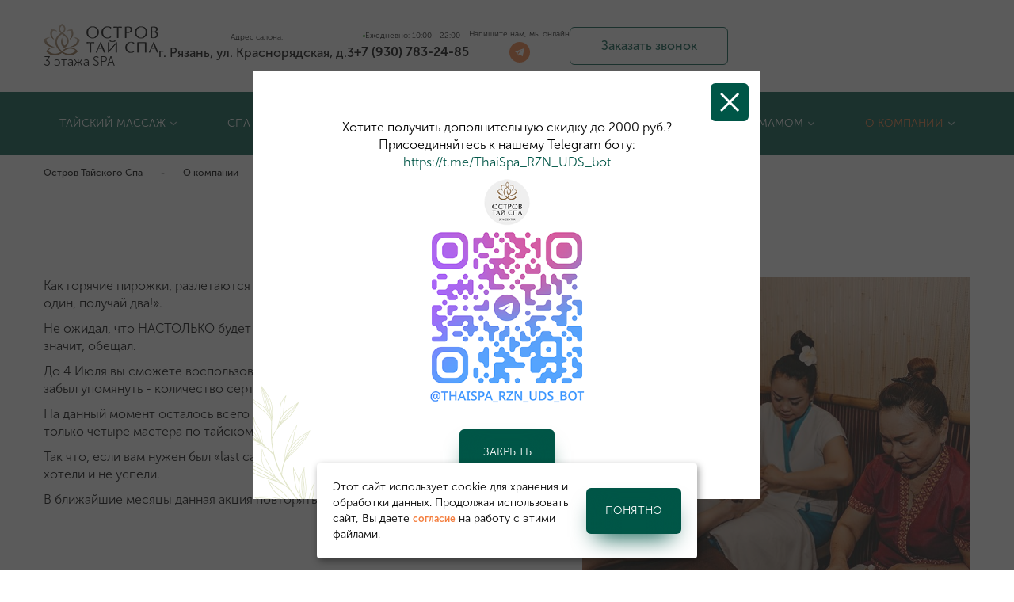

--- FILE ---
content_type: text/html; charset=utf-8
request_url: https://thai-spa.center/salon-taiskogo-massaga/novosti/stati_133.html
body_size: 17486
content:
<!DOCTYPE html>
<html xml:lang="ru" lang="ru">
<head>
    <meta http-equiv="Content-Type" content="text/html; charset=utf-8" />
    <meta name="viewport" content="width=device-width, initial-scale=1, maximum-scale=1, minimal-ui">
    <meta http-equiv="X-UA-Compatible" content="IE=edge">
    <meta name="msapplication-tooltip" content="">

                <title>Покупай один, получай два! - Остров Тайского Спа</title>
            	<meta name="keywords" content="Новости" />
	<meta name="description" content="Профессиональный салон тайского массажа и SPA-центр в Рязани - Новости" />


    
    <meta property="og:type" content="website">
	<meta property="og:title" content="Новости">
	<meta property="og:description" content="Профессиональный салон тайского массажа и SPA-центр в Рязани - Новости">
	<meta property="og:image" content="https://thai-spa.center/design/images/logo_text.png">
	<meta property="og:url" content="https://thai-spa.center">
	<meta property="og:locale" content="ru_RU">
    
    <link rel="stylesheet" href="/assets/styles/glightbox.css">
    <link href="/assets/styles/all.css" rel="stylesheet">
    <link href="/assets/styles/nice-select.css" rel="stylesheet">
    <link href="/assets/styles/jquery-ui.min.css" rel="stylesheet">
    <link href="/assets/styles/owl.carousel.css" rel="stylesheet">
    <link href="/assets/styles/owl.theme.default.css" rel="stylesheet">
    <link href="/assets/styles/slick-theme.css" rel="stylesheet">
	<link href="/assets/styles/slick.min.css" rel="stylesheet">
        
    <!--FancyBox-->
    <link href="https://cdnjs.cloudflare.com/ajax/libs/fancybox/3.5.7/jquery.fancybox.css" rel="stylesheet">
    
    <link href="/assets/styles/fonts.css" rel="stylesheet">
    <link href="/design/css/app.dist.css?v=1767777178" rel="stylesheet">
    
    <script src="https://smartcaptcha.yandexcloud.net/captcha.js?render=onload" defer></script>
    
            <link rel="canonical" href="https://thai-spa.center/salon-taiskogo-massaga/novosti/stati_133.html">
    
    
    <!-- Yandex Ecommerce -->
    <script>
    window.dataLayer = window.dataLayer || [];
    </script>
    <!-- End Yandex Ecommerce Code -->
    <meta name="yandex-verification" content="3b9400d7791b1bca">
    <script>!function(){var t=document.createElement("script");t.type="text/javascript",t.async=!0,t.src="https://vk.com/js/api/openapi.js?169",t.onload=function(){VK.Retargeting.Init("VK-RTRG-1216364-gNC4t"),VK.Retargeting.Hit()},document.head.appendChild(t)}();</script>
</head>
<body class=" news133">
    <noscript><img src="https://vk.com/rtrg?p=VK-RTRG-1216364-gNC4t" style="position:fixed; left:-999px;" alt="Ретаргетинг Вконтакте" title="Ретаргетинг Вконтакте"/></noscript>
    <header>
                <div class="header_info">
            <div class="contanier">
                <div class="header_info_flex">
                    <a href="/" class="logo">
                        <img src="/design/images/logo_text.png" alt="Остров Тайского спа" title="Остров Тайского спа">
                        <span>3 этажа SPA</span>
                    </a>
                    <div class="header_adress header_text">
                        <span>Адрес салона:</span>
                        г. Рязань, ул. Краснорядская, д.3                    </div>
                    <div class="header_work_time header_text">
                        <span>Ежедневно: 10:00 - 22:00</span>
                        <a href="tel:+79307832485">+7 (930) 783-24-85</a>
                    </div>
                    <div class="header_socseti header_text">
                        <span>Напишите нам, мы онлайн</span>
                        <div class="socseti">
                            <a href="https://t.me/thaispa_rzn?text=Здравствуйте! Номер диалога TSS Помогите мне подобрать услугу" class="telega" target="_blank"><svg width="12" height="12" viewBox="0 0 12 12" fill="none" xmlns="http://www.w3.org/2000/svg">
                                <g clip-path="url(#clip0_118_4199)">
                                <path d="M5.87491 3.08636C-0.250407 5.44937 0.221292 5.25076 0.221292 5.48322C0.221292 5.65023 0.279973 5.74051 0.431187 5.80596C0.494381 5.83304 1.1173 6.06777 1.81243 6.32731L3.07857 6.79901L3.59315 8.45786C3.87753 9.37192 4.12805 10.1506 4.15061 10.1889C4.22284 10.3085 4.40113 10.365 4.53655 10.3131C4.56589 10.3018 4.93828 10.0061 5.3671 9.65855C5.79592 9.30872 6.1796 9.00629 6.22248 8.98824C6.31953 8.94761 6.43012 8.94761 6.53168 8.9905C6.57456 9.00855 7.19522 9.44865 7.91292 9.96775C8.62837 10.4891 9.2558 10.9405 9.30319 10.9743C9.45667 11.0782 9.68236 11.0398 9.77715 10.8931C9.81778 10.8299 11.7768 1.41171 11.7768 1.27855C11.7768 1.09348 11.6459 0.964838 11.4563 0.969352C11.3841 0.969352 9.9735 1.50424 5.87491 3.08636ZM9.24451 3.07056C9.26031 3.08636 9.2716 3.11344 9.2716 3.13601C9.2716 3.15632 8.28532 4.08843 7.08011 5.21013C5.69661 6.49658 4.86381 7.28425 4.82318 7.3497C4.72388 7.50543 4.69679 7.62279 4.61103 8.25699C4.54558 8.73321 4.52527 8.83928 4.4869 8.87539C4.45079 8.9115 4.43047 8.91602 4.38082 8.89796C4.31988 8.87765 4.3086 8.84379 4.01971 7.83946C3.83916 7.21203 3.7218 6.76064 3.71954 6.69745C3.71954 6.56881 3.80982 6.37922 3.90687 6.31151C3.9994 6.24381 9.18809 3.04573 9.20615 3.04347C9.21292 3.04347 9.22872 3.05476 9.24451 3.07056Z" fill="white"/>
                                </g>
                                <defs>
                                <clipPath>
                                <rect width="11.5555" height="11.5555" fill="white" transform="translate(0.22168 0.222168)"/>
                                </clipPath>
                                </defs>
                                </svg>
                            </a>
                                                                                </div>
                    </div>
                    <div class="header_btn">
                                                <a href="/vse-programmy/" class="btn_search btn_search_mob"><span class="visually-hidden">Поиск</span></a>
                        <a href="" data-href="/kontakty-v-riazani/obratnyy-zvonok.html?isNaked=1&modal=1" class="modal-link callback"><span>Заказать звонок</span></a>
                        <a href="tel:+79307832485" class="call"><span>+7 (930) 783-24-85</span></a>
                        <div class="btn_menu btn_on"></div>
                    </div>
                </div>
            </div>
        </div>
        <div class="header_bottom">
            <div class="contanier">
                <div class="mob_menu_open fixed_top">
                    <div class="mob_menu_top ">
                        <a href="/" class="logo">
                            <img src="/design/images/logo_text.png" alt="Остров Тайского спа" title="Остров Тайского спа">
                            <span>3 этажа SPA<br> в Рязани</span>
                        </a>
                        <div class="header_btn">
                            <a href="tel:+79307832485" class="call"><span>+7 (930) 783-24-85</span></a>
                            <div class="btn_menu btn_out"></div>
                        </div>
                    </div>
                                    </div>
                <div class="header_menu">
                    <nav itemscope="" itemtype="https://schema.org/SiteNavigationElement">
                        <ul class='topmenu' itemprop='about' itemscope='' itemtype='https://schema.org/ItemList'><li class='first_li' itemprop='itemListElement' itemscope ='' itemtype='https://schema.org/ItemList'><a href='https://thai-spa.center/taiskij-massazh/' class="down" itemprop='url'><meta itemprop='name' content='Тайский массаж' />Тайский массаж</a><ul class='submenu'><li class=''><a href='/taiskij-massazh/tradicional/'>Традиционный тайский массаж</a></li><li class=''><a href='/taiskij-massazh/massazh-dlya-pohydenia/'>Коррекция фигуры</a></li><li class=''><a href='/taiskij-massazh/massazh-s-kamniami/'>Массаж с камнями</a></li><li class=''><a href='/taiskij-massazh/massazh-s-meshochkami/'>Массаж с мешочками</a></li><li class=''><a href='/taiskij-massazh/massazh-v-4-ruki/'>Массаж в 4 руки</a></li><li class=''><a href='/taiskij-massazh/akypynktyrnuj-massazh/'>Акупунктурный массаж</a></li><li class=''><a href='/taiskij-massazh/relax-massazh/'>Расслабляющий массаж</a></li><li class=''><a href='/taiskij-massazh/toniziruyshij-massazh/'>Тонизирующий массаж</a></li><li class=''><a href='/taiskij-massazh/antivozrastnoj-massazh/'>Антивозрастной массаж</a></li><li class=''><a href='/taiskij-massazh/massazh-dlya-systavov/'>Массаж для суставов</a></li><li class=''><a href='/zony/massazh-spiny/'>Массаж спины</a></li><li class=''><a href='/taiskij-massazh/video/'>Видео</a></li></ul></li><li class='first_li' itemprop='itemListElement' itemscope ='' itemtype='https://schema.org/ItemList'><a href='https://thai-spa.center/spa-yhod/' class="down" itemprop='url'><meta itemprop='name' content='Спа-уход' />Спа-уход</a><ul class='submenu'><li class=''><a href='/spa-yhod/spa-procedyru/'>СПА для тела</a></li><li class=' submenu_item down'><a href='/spa-yhod/omolozhenie-lica/'>СПА для лица</a><ul class='submenu_ul'><li><a href='/spa-yhod/omolozhenie-lica/spa-dlya-omolozhenia-litsa/'>Омоложения лица и шеи</a></li><li><a href='/spa-yhod/omolozhenie-lica/massazh-litsa-ot-otekov/'>Массаж лица от отеков</a></li></ul></li><li class=''><a href='/spa-yhod/spa-dlya-dvoih/'>СПА для двоих</a></li><li class=''><a href='/vse-programmy/spa-den.html'>Спа-день</a></li><li class=''><a href='/spa-devichnik/'>Спа-девичник</a></li><li class=''><a href='/konstruktor-spa-programmy/'>Конструктор СПА-программ</a></li></ul></li><li class='first_li' itemprop='itemListElement' itemscope ='' itemtype='https://schema.org/ItemList'><a href='https://thai-spa.center/floating/' class="down" itemprop='url'><meta itemprop='name' content='Студия флоатинга' />Студия флоатинга</a><ul class='submenu'><li class=''><a href='/floating/'>О флоатинге</a></li><li class=' submenu_item down'><a href='/floating/pokazaniya/'>Показания</a><ul class='submenu_ul'><li><a href='/floating/kak-ykrepit-immunitet/'>при снижении иммунитета</a></li><li><a href='/floating/kak-razgruzit-mozg/'>при напряжении и переживаниях</a></li><li><a href='/floating/kak-izbavitsa-ot-bessonnitsy/'>при бессоннице</a></li><li><a href='/poleznoe/emotsionalnoe-vygoranie-na-rabote.html'>при эмоциональном выгорании на работе</a></li><li><a href='/poleznoe/kak-spravitsa-s-poslerodovoj-depressiej.html'>при послеродовой депрессии</a></li><li><a href='/poleznoe/mozhno-li-beremennum-plavat.html'>при беременности</a></li><li><a href='/floating/vanna-dlya-rasslablenia-mushc/'>расслабление мышц</a></li><li><a href='/floating/pokazaniya/rasslablenie-myshts-i-nervov/'>расслабление мышц и нервов</a></li><li><a href='/poleznoe/emotsionalnoe-vygoranie-y-predprinimatelei.html'>выгорание у предпринимателей</a></li></ul></li><li class=''><a href='/floating/protivopokazania/'>Противопоказания</a></li><li class=''><a href='/floating/programs/'>Стоимость флоатинг + SPA</a></li><li class=''><a href='/floating/abonement/'>Стоимость флоатинга</a></li><li class=''><a href='/floating/otzyvy/'>Видео отзывы</a></li><li class=''><a href='/floating/floating-schastlivye-chasy/'>Флоатинг: счастливые часы</a></li><li class=''><a href='/floating/fotogalereya/'>Фото и видео</a></li></ul></li><li class='first_li' itemprop='itemListElement' itemscope ='' itemtype='https://schema.org/ItemList'><a href='https://thai-spa.center/mioflex/' class="down" itemprop='url'><meta itemprop='name' content='Миофлекс' />Миофлекс</a><ul class='submenu'><li class=''><a href='/mioflex/'>О Миофлекс</a></li><li class=' submenu_item down'><a href='/mioflex/pokazaniya/oblegchit-bol-v-spine/'>Показания</a><ul class='submenu_ul'><li><a href='/mioflex/pokazaniya/oblegchit-bol-v-spine/'>Боли в спине</a></li><li><a href='/mioflex/pokazaniya/reabilitacia-pri-artrite/'>Опорно-двигательный аппарат</a></li><li><a href='/mioflex/pokazaniya/golovnue-boli/'>Головные боли</a></li><li><a href='/mioflex/pokazaniya/bessonnitsa/'>Бессонница</a></li><li><a href='/mioflex/pokazaniya/sytylost-y-vzroslogo/'>Сутулость</a></li><li><a href='/mioflex/pokazaniya/chastue-prostudy-y-vzrosluh/'>Частые простуды</a></li><li><a href='/mioflex/pokazaniya/reabilitacia-posle-covid/'>Реабилитация после Covid-19</a></li></ul></li><li class=''><a href='/mioflex/protivopokazania/'>Противопоказания</a></li><li class=''><a href='/mioflex/#mio_cost'>Стоимость</a></li><li class=''><a href='/mioflex/#reviews'>Отзывы</a></li></ul></li><li class='first_li' itemprop='itemListElement' itemscope ='' itemtype='https://schema.org/ItemList'><a href='https://thai-spa.center/hammam/' class="down" itemprop='url'><meta itemprop='name' content='Программы с хаммамом' />Программы с хаммамом</a><ul class='submenu'><li class=''><a href='/salon-taiskogo-massaga/fotografii/hamam-foto.html'>Фотографии</a></li><li class=''><a href='/vse-programmy/hamam-v-riazani.html'>Цены на хаммам</a></li><li class=''><a href='/hammam/'>Программы с хаммамом</a></li><li class=''><a href='/programmy-s-kedrovoy-fitobochkoy/'>Программы с кедровой фитобочкой</a></li></ul></li><li class='first_li active'><a href='/salon-taiskogo-massaga/' class="down">О компании</a><ul class='submenu'><li class=''><a href='/idei-dlya-podarkov/podarochnye-sertifikaty/'>Подарочные сертификаты</a></li><li class=''><a href='/dostavka/'>Доставка и оплата</a></li><li class=''><a href='/skidki/bonusy-i-keshbek-za-pokupki/'>UDS</a></li><li class=''><a href='/salon-taiskogo-massaga/fotografii/'>Фотографии</a></li><li class='active'><a href='/salon-taiskogo-massaga/novosti/'>Новости</a></li><li class=''><a href='/salon-taiskogo-massaga/3d-tur/'>3D-тур</a></li><li class=''><a href='/salon-taiskogo-massaga/uroki-samomassazha/'>Уроки самомассажа</a></li><li class=''><a href='/kontakty-v-riazani/'>Контакты</a></li></ul></li></ul>                    </nav>
                </div>
                <div class="mob_menu_open">
                    <div class="header_adress header_text">
                        <span>Адрес салона:</span>
                        г. Рязань, ул. Краснорядская, д.3                    </div>
                    <div class="header_work_time header_text">
                        <span>Ежедневно: 10:00 - 22:00</span>
                        <a href="tel:+79307832485">+7 (930) 783-24-85</a>
                    </div>
                    <div class="header_socseti header_text">
                        <span>Напишите нам, мы онлайн</span>
                        <div class="socseti">
                                                        <a href="https://api.whatsapp.com/send?phone=79307832485&text=Здравствуйте! Номер диалога TSS Помогите мне подобрать услугу" target="_blank">
                                <svg width="12" height="12" viewBox="0 0 12 12" fill="none" xmlns="http://www.w3.org/2000/svg">
                                <g clip-path="url(#clip0_118_4204)">
                                <path d="M5.4238 0.237998C4.3495 0.353102 3.36547 0.741295 2.48753 1.39806C2.2009 1.61247 1.61184 2.20153 1.39743 2.48816C0.810624 3.27132 0.449515 4.10864 0.287016 5.06107C0.226078 5.41315 0.203509 6.22565 0.244134 6.59353C0.347953 7.55949 0.663924 8.43293 1.19205 9.21608L1.30941 9.38987L0.946041 10.4642C0.74743 11.0555 0.587188 11.5407 0.589445 11.543C0.591702 11.5475 1.08146 11.394 1.67729 11.2022C2.27312 11.0103 2.78093 10.8524 2.8035 10.8524C2.82607 10.8524 2.89829 10.884 2.96148 10.9246C3.6837 11.376 4.51877 11.6603 5.40574 11.7551C5.77362 11.7958 6.58612 11.7732 6.9382 11.7123C7.89063 11.5498 8.73021 11.1886 9.51111 10.6018C9.79774 10.3874 10.3868 9.79837 10.6012 9.51174C11.197 8.71504 11.5604 7.85967 11.7252 6.86887C11.7838 6.51228 11.7838 5.48763 11.7252 5.13103C11.5604 4.14024 11.197 3.28486 10.6012 2.48816C10.3868 2.20153 9.79774 1.61247 9.51111 1.39806C8.73021 0.813517 7.89514 0.452407 6.9382 0.287651C6.71928 0.249283 6.55001 0.237998 6.08959 0.233484C5.77362 0.228971 5.47345 0.231227 5.4238 0.237998ZM4.18248 2.91698C4.24116 2.94181 4.27502 2.98243 4.32693 3.08625C4.45783 3.34354 4.93856 4.52617 4.93856 4.58937C4.93856 4.69544 4.85054 4.83537 4.63161 5.08589C4.51651 5.21454 4.41043 5.34318 4.39689 5.36575C4.33596 5.48086 4.39464 5.63433 4.62033 5.95481C5.1146 6.65672 5.67883 7.14873 6.38977 7.48953C6.954 7.76262 7.02396 7.74456 7.38733 7.24126C7.64914 6.8779 7.75295 6.79214 7.90417 6.82599C8.05764 6.85984 9.37343 7.50081 9.42986 7.57078C9.51111 7.66783 9.43888 8.20046 9.30798 8.4555C9.12066 8.82563 8.54062 9.16643 8.0125 9.21608C7.46407 9.27025 6.1573 8.81435 5.38317 8.29977C4.60002 7.77842 3.79429 6.92529 3.16686 5.95707C2.85089 5.46957 2.65905 4.90534 2.65905 4.46524C2.65905 3.99128 2.80575 3.58955 3.11044 3.23069C3.25037 3.06142 3.38127 2.96889 3.54603 2.91924C3.67693 2.87635 4.08318 2.87635 4.18248 2.91698Z" fill="white"/>
                                </g>
                                <defs>
                                <clipPath>
                                <rect width="11.5555" height="11.5555" fill="white" transform="translate(0.220703 0.222168)"/>
                                </clipPath>
                                </defs>
                                </svg>
                            </a>
                                                    </div>
                    </div>
                </div>
            </div>
        </div>
            </header>
<!--content-->
<main class="main_inner">
<div class="contanier">
<ul class='breadcrumb' itemscope itemtype='https://schema.org/BreadcrumbList'><li itemprop='itemListElement' itemscope itemtype='http://schema.org/ListItem'><a href='https://thai-spa.center/' itemprop='item'>Остров Тайского Спа<meta itemprop='name' content='Остров Тайского Спа' ></a><meta itemprop='position' content='0' ></li><li itemprop='itemListElement' itemscope itemtype='http://schema.org/ListItem'><a href='https://thai-spa.center/salon-taiskogo-massaga/' itemprop='item'>О компании<meta itemprop='name' content='О компании' ></a><meta itemprop='position' content='1' ></li><li itemprop='itemListElement' itemscope itemtype='http://schema.org/ListItem'>Новости<meta itemprop='name' content='Новости' /><span style='display:none;'>Новости</span><meta itemprop='position' content='2' /></li></ul><div class="container gallery news_link" itemscope itemtype="http://schema.org/Article">
    	    <a href="/salon-taiskogo-massaga/novosti/" class="back-link"><i class="fa fa-chevron-left"></i>Назад</a>
    	<h1 itemprop="headline">Покупай один, получай два!</h1>
			<div class="photoes_left">
			<img itemprop="image" src="/netcat_files/330/537/208988000_238536837811766_6086510726194852430_n.jpg" alt="Покупай один, получай два!" title="Покупай один, получай два!">
		</div>
		<div style="display:none;">
		<link itemprop="url" href="https://thai-spa.center/salon-taiskogo-massaga/novosti/stati_133.html">
        <img itemprop="image" alt="Покупай один, получай два!" title="Покупай один, получай два!" src="https://thai-spa.center/netcat_files/330/537/h_e560ca42926d044d1923bfa70f1a60d8">
				<!-- Автор статьи -->
		<div itemprop="author" itemscope itemtype="http://schema.org/Person">
			<meta itemprop="name" content="Салон тайского массажа «Остров Тайского Спа»">
			<link itemprop="url" href="https://thai-spa.center/">
		</div>
	</div>
    <div itemprop="description">
        <p>Как горячие пирожки, разлетаются наши сертификаты по предложению «Покупай один, получай два!».</p>
<p>Не ожидал, что НАСТОЛЬКО будет востребовано данное предложение. Но обещал - значит, обещал.</p>
<p>До 4 Июля вы сможете воспользоваться этим предложением. Единственное, о чем я забыл упомянуть - количество сертификатов ограниченно.</p>
<p>На данный момент осталось всего 12 штук. Я бы рад дать больше, но в нашем салоне только четыре мастера по тайскому массажу.</p>
<p>Так что, если вам нужен был «last call», то это он самый. И не говорите потом, что хотели и не успели.</p>
<p>В ближайшие месяцы данная акция повторяться не будет.</p>    </div>
	<div class="foto_news">
			</div>
    	</div></div>
</main>
<!--/content-->
<div class="section section_6">
          <div class="contanier">
              <h2><span>Наши клиенты рассказывают</span> о нас</h2>
              <div class="review_main slick">
                  <div class="review_item">
                      <div class="review_btn">Остров тайского СПА</div>
                      <a class="mob_link_rev" target="_blank" href="https://yandex.ru/maps/org/ostrov_tayskogo_spa/1391708680/"><span class="visually-hidden">Отзывы</span></a>
                      <div style="max-width:560px;width:100%;height:515px;overflow:hidden;position:relative;"><iframe style="width:100%;height:100%;border:1px solid #e6e6e6;border-radius:8px;box-sizing:border-box" src="https://yandex.ru/maps-reviews-widget/1391708680?comments"></iframe><a href="https://yandex.ru/maps/org/ostrov_tayskogo_spa/1391708680/" target="_blank" style="box-sizing:border-box;text-decoration:none;color:#b3b3b3;font-size:10px;font-family:YS Text,sans-serif;padding:0 20px;position:absolute;bottom:8px;width:100%;text-align:center;left:0;overflow:hidden;text-overflow:ellipsis;display:block;max-height:14px;white-space:nowrap;padding:0 16px;box-sizing:border-box">Остров тайского СПА на карте Рязани — Яндекс Карты</a></div>
                  </div>
                  <div class="review_item">
                      <div class="review_btn">Ретрит</div>
                      <a class="mob_link_rev" target="_blank" href="https://yandex.ru/maps/org/retrit/228576465231/"><span class="visually-hidden">Отзывы</span></a>
                      <div style="max-width:560px;width:100%;height:515px;overflow:hidden;position:relative;"><iframe style="width:100%;height:100%;border:1px solid #e6e6e6;border-radius:8px;box-sizing:border-box" src="https://yandex.ru/maps-reviews-widget/228576465231?comments"></iframe><a href="https://yandex.ru/maps/org/retrit/228576465231/" target="_blank" style="box-sizing:border-box;text-decoration:none;color:#b3b3b3;font-size:10px;font-family:YS Text,sans-serif;padding:0 20px;position:absolute;bottom:8px;width:100%;text-align:center;left:0;overflow:hidden;text-overflow:ellipsis;display:block;max-height:14px;white-space:nowrap;padding:0 16px;box-sizing:border-box">Ретрит на карте Рязани — Яндекс Карты</a></div>
                  </div>
              </div>
          </div>
        </div>
    <footer>
        <div class="contanier">
            <div class="footer_top">
                <div class="footer_item">
                    <div class="logo_footer">
                        <div class="logo_img"><img src="/images/logo_footer.png" alt="Остров Тайского спа" title="Остров Тайского спа"></div>
                        <!--<div class="logo_text">ОСТРОВ<br> ТАЙ СПА</div>-->
                    </div>
                    <div class="footer_item desc_hidden desc_pad">
                        <div class="footer_btn"><a href="#subscribe_popup" data-fancybox="" rel="nofollow">Подписаться на новости</a></div>
                        <a href="/unsubscribe/" class="news_out" rel="nofollow">Отписаться от рассылок</a>
                    </div>
                    <div class="footer_menu">
                        <div class="footer_menu_item menu_link">
                            <a href="/poleznoe/">Полезное</a>
                            <a href="/zony/massazh-nog/">Программы по зонам</a>
                            <a href="/krema-masla/maslianuj-massazh/">Программы с маслами</a>
                            <a href="/politika-o-personalnyh-dannyh/" rel="nofollow" target="_blank">Политика о персональных данных</a>
                            <a href="/soglasie-na-obrabotku-personalnyh-dannyh/" rel="nofollow" target="_blank">Согласие на обработку персональных данных</a>
                            <a href="/skidki/bonusy-i-keshbek-za-pokupki/">Получить дисконтную карту салона</a>
                            <a href="https://t.me/ThaiSpa_RZN_UDS_bot" target="_blank" rel="nofollow">Присоединиться к нашему Telegram боту</a>
                            <a class="link_ipload" href="https://thaispa.uds.app/c/join?ref=wqnx9123" target="_blank" rel="nofollow">Установите приложение UDS одним кликом</a>
                            <a href="/map/">Карта сайта</a>
                        </div>
                        <div class="footer_menu_item">
                            <img class="mob_none" src="/design/images/qrcode.jpg" alt="qr" title="qr">
                        </div>
                    </div>
                </div>
                <div class="footer_item footer_item_soc">
                    <div class="mob_hidden">
                        <div class="footer_btn"><a href="#subscribe_popup" data-fancybox="" rel="nofollow">Подписаться на новости</a></div>
                        <a href="/unsubscribe/" class="news_out" rel="nofollow">Отписаться от рассылок</a>
                    </div>
                    <div class="contact_block_item">
                            <span>Подпишитесь на нас в соцсетях</span>
                            <div class="socseti">
                                <a href="https://t.me/thaisparzn" target="_blank" class="telega"><svg width="12" height="12" viewBox="0 0 12 12" fill="none" xmlns="http://www.w3.org/2000/svg">
                                    <g clip-path="url(#clip0_118_4199)">
                                    <path d="M5.87491 3.08636C-0.250407 5.44937 0.221292 5.25076 0.221292 5.48322C0.221292 5.65023 0.279973 5.74051 0.431187 5.80596C0.494381 5.83304 1.1173 6.06777 1.81243 6.32731L3.07857 6.79901L3.59315 8.45786C3.87753 9.37192 4.12805 10.1506 4.15061 10.1889C4.22284 10.3085 4.40113 10.365 4.53655 10.3131C4.56589 10.3018 4.93828 10.0061 5.3671 9.65855C5.79592 9.30872 6.1796 9.00629 6.22248 8.98824C6.31953 8.94761 6.43012 8.94761 6.53168 8.9905C6.57456 9.00855 7.19522 9.44865 7.91292 9.96775C8.62837 10.4891 9.2558 10.9405 9.30319 10.9743C9.45667 11.0782 9.68236 11.0398 9.77715 10.8931C9.81778 10.8299 11.7768 1.41171 11.7768 1.27855C11.7768 1.09348 11.6459 0.964838 11.4563 0.969352C11.3841 0.969352 9.9735 1.50424 5.87491 3.08636ZM9.24451 3.07056C9.26031 3.08636 9.2716 3.11344 9.2716 3.13601C9.2716 3.15632 8.28532 4.08843 7.08011 5.21013C5.69661 6.49658 4.86381 7.28425 4.82318 7.3497C4.72388 7.50543 4.69679 7.62279 4.61103 8.25699C4.54558 8.73321 4.52527 8.83928 4.4869 8.87539C4.45079 8.9115 4.43047 8.91602 4.38082 8.89796C4.31988 8.87765 4.3086 8.84379 4.01971 7.83946C3.83916 7.21203 3.7218 6.76064 3.71954 6.69745C3.71954 6.56881 3.80982 6.37922 3.90687 6.31151C3.9994 6.24381 9.18809 3.04573 9.20615 3.04347C9.21292 3.04347 9.22872 3.05476 9.24451 3.07056Z" fill="white"></path>
                                    </g>
                                    <defs>
                                    <clipPath id="clip0_118_4199">
                                    <rect width="11.5555" height="11.5555" fill="white" transform="translate(0.22168 0.222168)"></rect>
                                    </clipPath>
                                    </defs>
                                    </svg>
                                </a>
                                <a href="https://api.whatsapp.com/send?phone=79307832485&text=Здравствуйте! Номер диалога TSS Помогите мне подобрать услугу" target="_blank">
                                    <svg width="12" height="12" viewBox="0 0 12 12" fill="none" xmlns="http://www.w3.org/2000/svg">
                                    <g clip-path="url(#clip0_118_4204)">
                                    <path d="M5.4238 0.237998C4.3495 0.353102 3.36547 0.741295 2.48753 1.39806C2.2009 1.61247 1.61184 2.20153 1.39743 2.48816C0.810624 3.27132 0.449515 4.10864 0.287016 5.06107C0.226078 5.41315 0.203509 6.22565 0.244134 6.59353C0.347953 7.55949 0.663924 8.43293 1.19205 9.21608L1.30941 9.38987L0.946041 10.4642C0.74743 11.0555 0.587188 11.5407 0.589445 11.543C0.591702 11.5475 1.08146 11.394 1.67729 11.2022C2.27312 11.0103 2.78093 10.8524 2.8035 10.8524C2.82607 10.8524 2.89829 10.884 2.96148 10.9246C3.6837 11.376 4.51877 11.6603 5.40574 11.7551C5.77362 11.7958 6.58612 11.7732 6.9382 11.7123C7.89063 11.5498 8.73021 11.1886 9.51111 10.6018C9.79774 10.3874 10.3868 9.79837 10.6012 9.51174C11.197 8.71504 11.5604 7.85967 11.7252 6.86887C11.7838 6.51228 11.7838 5.48763 11.7252 5.13103C11.5604 4.14024 11.197 3.28486 10.6012 2.48816C10.3868 2.20153 9.79774 1.61247 9.51111 1.39806C8.73021 0.813517 7.89514 0.452407 6.9382 0.287651C6.71928 0.249283 6.55001 0.237998 6.08959 0.233484C5.77362 0.228971 5.47345 0.231227 5.4238 0.237998ZM4.18248 2.91698C4.24116 2.94181 4.27502 2.98243 4.32693 3.08625C4.45783 3.34354 4.93856 4.52617 4.93856 4.58937C4.93856 4.69544 4.85054 4.83537 4.63161 5.08589C4.51651 5.21454 4.41043 5.34318 4.39689 5.36575C4.33596 5.48086 4.39464 5.63433 4.62033 5.95481C5.1146 6.65672 5.67883 7.14873 6.38977 7.48953C6.954 7.76262 7.02396 7.74456 7.38733 7.24126C7.64914 6.8779 7.75295 6.79214 7.90417 6.82599C8.05764 6.85984 9.37343 7.50081 9.42986 7.57078C9.51111 7.66783 9.43888 8.20046 9.30798 8.4555C9.12066 8.82563 8.54062 9.16643 8.0125 9.21608C7.46407 9.27025 6.1573 8.81435 5.38317 8.29977C4.60002 7.77842 3.79429 6.92529 3.16686 5.95707C2.85089 5.46957 2.65905 4.90534 2.65905 4.46524C2.65905 3.99128 2.80575 3.58955 3.11044 3.23069C3.25037 3.06142 3.38127 2.96889 3.54603 2.91924C3.67693 2.87635 4.08318 2.87635 4.18248 2.91698Z" fill="white"></path>
                                    </g>
                                    <defs>
                                    <clipPath id="clip0_118_4204">
                                    <rect width="11.5555" height="11.5555" fill="white" transform="translate(0.220703 0.222168)"></rect>
                                    </clipPath>
                                    </defs>
                                    </svg>
                                </a>
                                <a href="https://vk.com/thaispacenter" target="_blank">
                                    <svg xmlns="http://www.w3.org/2000/svg" width="24" height="24" viewBox="0 0 24 24"><path class="st0" fill="#ffffff" d="M13.162 18.994c.609 0 .858-.406.851-.915-.031-1.917.714-2.949 2.059-1.604 1.488 1.488 1.796 2.519 3.603 2.519h3.2c.808 0 1.126-.26 1.126-.668 0-.863-1.421-2.386-2.625-3.504-1.686-1.565-1.765-1.602-.313-3.486 1.801-2.339 4.157-5.336 2.073-5.336h-3.981c-.772 0-.828.435-1.103 1.083-.995 2.347-2.886 5.387-3.604 4.922-.751-.485-.407-2.406-.35-5.261.015-.754.011-1.271-1.141-1.539-.629-.145-1.241-.205-1.809-.205-2.273 0-3.841.953-2.95 1.119 1.571.293 1.42 3.692 1.054 5.16-.638 2.556-3.036-2.024-4.035-4.305-.241-.548-.315-.974-1.175-.974h-3.255c-.492 0-.787.16-.787.516 0 .602 2.96 6.72 5.786 9.77 2.756 2.975 5.48 2.708 7.376 2.708z"></path></svg>
                                </a>
                                <a href="https://vk.com/slrzn" target="_blank">
                                    <svg xmlns="http://www.w3.org/2000/svg" width="24" height="24" viewBox="0 0 24 24"><path class="st0" fill="#ffffff" d="M13.162 18.994c.609 0 .858-.406.851-.915-.031-1.917.714-2.949 2.059-1.604 1.488 1.488 1.796 2.519 3.603 2.519h3.2c.808 0 1.126-.26 1.126-.668 0-.863-1.421-2.386-2.625-3.504-1.686-1.565-1.765-1.602-.313-3.486 1.801-2.339 4.157-5.336 2.073-5.336h-3.981c-.772 0-.828.435-1.103 1.083-.995 2.347-2.886 5.387-3.604 4.922-.751-.485-.407-2.406-.35-5.261.015-.754.011-1.271-1.141-1.539-.629-.145-1.241-.205-1.809-.205-2.273 0-3.841.953-2.95 1.119 1.571.293 1.42 3.692 1.054 5.16-.638 2.556-3.036-2.024-4.035-4.305-.241-.548-.315-.974-1.175-.974h-3.255c-.492 0-.787.16-.787.516 0 .602 2.96 6.72 5.786 9.77 2.756 2.975 5.48 2.708 7.376 2.708z"></path></svg>
                                </a>
                                                            </div>
                        </div>
                </div>
            </div>
            <div class="footer_bottom">
                <div class="footer_b_item">
                    <div class="footer_ip">
                        <span><span>ИП Миронов Дмитрий Геннадьевич</span>
                            <span>г. Рязань, ул. Краснорядская, д. 3</span>
                            <a href="tel:+79307832485">+7 (930) 783-24-85</a>
                            <a href="mailto:dm953@yandex.ru">dm953@yandex.ru</a>
                            <span>График работы<br>
                            с 10 до 22 часов<br>
                            ежедневно без выходных
                            </span>
                        </span>
                        <span>Copyright 2014-2026, Остров Тайского СПА (Рязань)</span>
                    </div>
                </div>
                <div class="footer_b_item">
                    <a href="/dostavka/" class="footer_pay">
                        <img class="logo_w_1" src="/images/2025/Mir-logo.SVG.svg" alt="Оплата картой Мир" title="Оплата картой Мир">
                        <img class="logo_w_2" src="/images/2025/Visa_2021.svg" alt="Оплата картой Visa" title="Оплата картой Visa">
                        <img class="logo_w_3" src="/images/2025/Mastercard-logo.svg" alt="Оплата картой Mastercard" title="Оплата картой Mastercard">
                        <img class="logo_w_4" src="/images/2025/JCB_logo.svg" alt="Платежная система JCB" title="Платежная система JCB">
                    </a>
                </div>
                <div class="footer_b_item">
                    <div class="seo_rini">
                        <a href="https://rinigroup.ru/" target="_blank">Продвижение салона</a> Рини
                    </div>
                </div>
            </div>
        </div>
    </footer>
    <a href="#" class="back-to-top" >Back to Top</a>
    
    
 <div itemscope itemtype="https://schema.org/Organization" style="display: none;">
    <meta itemprop="name"  content="Остров Тайского СПА" >
    <meta itemprop="address"  content="г. Рязань, ул. Краснорядская,д.3 (пл. Ленина)" >
    <img itemprop="image" src="https://thai-spa.center/assets/images/logo.jpg" alt="Остров Тайского СПА" title="Остров Тайского СПА">
    <meta itemprop="telephone"  content="+79307832485">
    <a href="https://t.me/thaisparzn" itemprop="sameAs">Телеграмм</a>
    <a href="https://vk.com/thaispacenter" itemprop="sameAs">Группа в ВК</a>
    <a href="https://vk.com/slrzn" itemprop="sameAs">Группа в ВК</a>
    <a itemprop="url" href="https://thai-spa.center" style="display:none;">Остров Тайского СПА</a>
    <div itemscope  itemtype="https://schema.org/ImageObject" itemprop="logo" style="display:none;">
      <img itemprop="contentUrl" src="https://thai-spa.center/assets/images/logo.jpg" alt="Остров Тайского СПА" title="Остров Тайского СПА">
      <img itemprop="url" src="https://thai-spa.center/assets/images/logo.jpg" alt="Остров Тайского СПА" title="Остров Тайского СПА">
      <span itemprop="name">Остров Тайского Спа</span>
    </div>    
</div>   
    
    
    <div class="menu-fixed hide-alg">
        <ul>
            <li>
                <a href="/idei-dlya-podarkov/podarochnye-sertifikaty/">
                    <div class="svg_fixed"><svg width="20" height="16" viewBox="0 0 20 16" fill="none" xmlns="http://www.w3.org/2000/svg">
<path d="M19.7698 0.588379H0.23016C0.103066 0.588379 0 0.691445 0 0.818539V14.3515C0 14.4786 0.103066 14.5817 0.23016 14.5817H11.9201L12.0205 15.2175C12.034 15.303 12.0943 15.3737 12.1767 15.4005C12.2 15.4081 12.224 15.4118 12.2478 15.4118C12.308 15.4118 12.3667 15.3882 12.4106 15.3444L13.1733 14.5817H15.5758L16.3384 15.3444C16.3823 15.3882 16.4411 15.4118 16.5012 15.4118C16.525 15.4118 16.549 15.4081 16.5724 15.4005C16.6547 15.3737 16.715 15.303 16.7285 15.2175L16.8289 14.5817H19.7699C19.897 14.5817 20 14.4786 20 14.3515V0.818539C20 0.691399 19.8969 0.588379 19.7698 0.588379ZM18.096 13.5863L17.8485 13.3388H18.4316L19.2141 14.1213H17.0527L17.9692 13.9764C18.0546 13.9629 18.1253 13.9025 18.1521 13.8202C18.1789 13.7379 18.1572 13.6475 18.096 13.5863ZM14.6196 12.978C14.5307 13.0381 14.4387 13.1001 14.3746 13.1001C14.3105 13.1001 14.2185 13.0381 14.1296 12.978C14.0413 12.9185 13.9414 12.851 13.8275 12.814C13.7096 12.7757 13.5861 12.7709 13.4772 12.7666C13.3723 12.7625 13.2638 12.7582 13.2169 12.7242C13.1688 12.6892 13.1312 12.5866 13.0948 12.4874C13.0574 12.3855 13.0151 12.27 12.9427 12.1705C12.8712 12.0723 12.7751 11.9971 12.6903 11.9309C12.6065 11.8654 12.5198 11.7976 12.5009 11.7394C12.4838 11.6868 12.5129 11.5836 12.5411 11.4839C12.571 11.3776 12.605 11.2571 12.605 11.1306C12.605 11.0041 12.5711 10.8836 12.5411 10.7773C12.5129 10.6776 12.4838 10.5744 12.5009 10.5218C12.5198 10.4636 12.6065 10.3959 12.6903 10.3304C12.775 10.2641 12.8712 10.1889 12.9427 10.0907C13.015 9.99125 13.0574 9.87571 13.0948 9.7738C13.1312 9.6746 13.1688 9.57204 13.2169 9.53701C13.2638 9.50294 13.3723 9.49866 13.4772 9.49457C13.5861 9.49028 13.7096 9.48545 13.8275 9.44715C13.9414 9.41019 14.0413 9.34266 14.1296 9.28314C14.2185 9.22311 14.3105 9.16106 14.3746 9.16106C14.4387 9.16106 14.5306 9.22311 14.6195 9.28314C14.7078 9.34266 14.8078 9.41014 14.9217 9.44711C15.0395 9.4854 15.163 9.49024 15.272 9.49452C15.3769 9.49862 15.4854 9.5029 15.5322 9.53696C15.5803 9.57195 15.6179 9.6745 15.6543 9.7737C15.6917 9.87562 15.7341 9.99121 15.8064 10.0906C15.8779 10.1888 15.974 10.264 16.0588 10.3303C16.1427 10.3958 16.2293 10.4635 16.2482 10.5217C16.2652 10.5743 16.2361 10.6775 16.208 10.7772C16.1781 10.8836 16.144 11.004 16.144 11.1305C16.144 11.257 16.178 11.3776 16.208 11.4838C16.2361 11.5836 16.2652 11.6868 16.2482 11.7394C16.2293 11.7975 16.1427 11.8653 16.0589 11.9308C15.974 11.9971 15.8779 12.0722 15.8064 12.1705C15.7341 12.2699 15.6917 12.3854 15.6543 12.4874C15.6179 12.5865 15.5803 12.6891 15.5322 12.7241C15.4854 12.7582 15.3769 12.7625 15.272 12.7666C15.163 12.7708 15.0395 12.7757 14.9216 12.814C14.8078 12.851 14.7078 12.9185 14.6196 12.978ZM16.6511 11.359C16.6271 11.2739 16.6044 11.1935 16.6044 11.1306C16.6044 11.0678 16.6271 10.9874 16.6511 10.9023C16.6957 10.7442 16.7462 10.565 16.6861 10.3797C16.6237 10.1877 16.4677 10.0657 16.3424 9.96773C16.2755 9.91539 16.2123 9.86595 16.1787 9.81983C16.1442 9.77237 16.1161 9.69605 16.0865 9.61526C16.0292 9.45912 15.9643 9.28222 15.8031 9.16488C15.6432 9.04851 15.4556 9.04115 15.29 9.03461C15.2032 9.03121 15.1212 9.02798 15.0638 9.00934C15.0116 8.9924 14.9462 8.9483 14.8771 8.90163C14.7445 8.81214 14.5795 8.70079 14.3746 8.70079C14.1697 8.70079 14.0047 8.81214 13.8721 8.90163C13.8029 8.9483 13.7376 8.9924 13.6853 9.00939C13.6279 9.02798 13.5459 9.03125 13.4591 9.03466C13.2935 9.04115 13.1059 9.04851 12.946 9.16488C12.7848 9.28222 12.7199 9.45917 12.6626 9.61526C12.633 9.69605 12.605 9.77242 12.5705 9.81983C12.5369 9.86595 12.4736 9.91544 12.4067 9.96773C12.2813 10.0657 12.1254 10.1876 12.0631 10.3796C12.0029 10.565 12.0534 10.7442 12.098 10.9023C12.1219 10.9874 12.1446 11.0678 12.1446 11.1306C12.1446 11.1935 12.1219 11.2738 12.098 11.359C12.0534 11.5171 12.0029 11.6963 12.0631 11.8816C12.0866 11.9543 12.1237 12.0168 12.1673 12.0719L11.3608 12.8785H1.70319V2.29156H18.2968V12.8785H17.3881L16.5817 12.072C16.6253 12.0169 16.6624 11.9543 16.6861 11.8816C16.7462 11.6963 16.6957 11.5171 16.6511 11.359ZM10.5969 13.8202C10.6236 13.9025 10.6943 13.9629 10.7798 13.9764L11.6963 14.1213H0.785813L1.56836 13.3388H10.9005L10.653 13.5863C10.5918 13.6475 10.5701 13.7379 10.5969 13.8202ZM18.4316 1.83124H1.56836L0.785813 1.0487H19.2141L18.4316 1.83124ZM1.24286 2.15674V13.0133L0.46032 13.7958V1.37419L1.24286 2.15674ZM18.7571 13.0133V2.15674L19.5397 1.37419V13.7958L18.7571 13.0133ZM12.4047 14.6992L12.28 13.9088C12.2645 13.8103 12.1872 13.7329 12.0886 13.7174L11.298 13.5923L12.5114 12.379C12.5353 12.4004 12.5558 12.4213 12.5705 12.4414C12.605 12.4889 12.6331 12.5652 12.6627 12.6461C12.72 12.8022 12.7849 12.9791 12.9461 13.0964C13.106 13.2128 13.2936 13.2202 13.4591 13.2267C13.5459 13.2301 13.628 13.2333 13.6853 13.2519C13.7175 13.2623 13.755 13.2836 13.7949 13.3089L12.4047 14.6992ZM13.6336 14.1213L14.2168 13.5381C14.2667 13.5518 14.319 13.5605 14.3746 13.5605C14.4301 13.5605 14.4824 13.5518 14.5322 13.5382L15.1154 14.1213H13.6336ZM16.469 13.9088L16.3443 14.6992L14.9542 13.309C14.9942 13.2837 15.0317 13.2624 15.0638 13.2519C15.1212 13.2333 15.2033 13.2301 15.2901 13.2267C15.4556 13.2202 15.6433 13.2128 15.8031 13.0964C15.9643 12.9791 16.0293 12.8022 16.0865 12.6461C16.1162 12.5653 16.1442 12.4889 16.1787 12.4415C16.1934 12.4213 16.214 12.4005 16.2378 12.3791L17.4511 13.5923L16.6605 13.7174C16.5619 13.7329 16.4846 13.8103 16.469 13.9088Z" fill="#348F50"/>
<path d="M15.7912 11.1307C15.7912 10.3499 15.1559 9.7146 14.3751 9.7146C13.5943 9.7146 12.959 10.3498 12.959 11.1307C12.959 11.9115 13.5942 12.5468 14.3751 12.5468C15.1559 12.5468 15.7912 11.9115 15.7912 11.1307ZM14.375 12.0864C13.848 12.0864 13.4193 11.6577 13.4193 11.1307C13.4193 10.6037 13.848 10.1749 14.375 10.1749C14.902 10.1749 15.3308 10.6037 15.3308 11.1307C15.3308 11.6577 14.902 12.0864 14.375 12.0864Z" fill="#348F50"/>
<path d="M9.58563 3.9977C9.71272 3.9977 9.81579 3.89463 9.81579 3.76754V2.96966C9.81579 2.84257 9.71272 2.7395 9.58563 2.7395C9.45853 2.7395 9.35547 2.84257 9.35547 2.96966V3.76754C9.35547 3.89463 9.45853 3.9977 9.58563 3.9977Z" fill="#348F50"/>
<path d="M10.4147 3.9977C10.5418 3.9977 10.6449 3.89463 10.6449 3.76754V2.96966C10.6449 2.84257 10.5418 2.7395 10.4147 2.7395C10.2876 2.7395 10.1846 2.84257 10.1846 2.96966V3.76754C10.1846 3.89463 10.2876 3.9977 10.4147 3.9977Z" fill="#348F50"/>
<path d="M11.3044 3.59875H12.8039C12.931 3.59875 13.0341 3.49568 13.0341 3.36859C13.0341 3.24149 12.931 3.13843 12.8039 3.13843H11.3044C11.1773 3.13843 11.0742 3.24149 11.0742 3.36859C11.0742 3.49568 11.1773 3.59875 11.3044 3.59875Z" fill="#348F50"/>
<path d="M7.19598 3.59875H8.69552C8.82261 3.59875 8.92568 3.49568 8.92568 3.36859C8.92568 3.24149 8.82261 3.13843 8.69552 3.13843H7.19598C7.06889 3.13843 6.96582 3.24149 6.96582 3.36859C6.96582 3.49568 7.06889 3.59875 7.19598 3.59875Z" fill="#348F50"/>
<path d="M15.9224 4.70349H4.07684C3.94975 4.70349 3.84668 4.80656 3.84668 4.93365C3.84668 5.06075 3.94975 5.16381 4.07684 5.16381H15.9224C16.0495 5.16381 16.1526 5.06075 16.1526 4.93365C16.1526 4.80656 16.0495 4.70349 15.9224 4.70349Z" fill="#348F50"/>
<path d="M15.9224 5.66504H4.07684C3.94975 5.66504 3.84668 5.7681 3.84668 5.8952C3.84668 6.02229 3.94975 6.12536 4.07684 6.12536H15.9224C16.0495 6.12536 16.1526 6.02229 16.1526 5.8952C16.1526 5.7681 16.0495 5.66504 15.9224 5.66504Z" fill="#348F50"/>
<path d="M15.9224 6.62659H4.07684C3.94975 6.62659 3.84668 6.72965 3.84668 6.85675C3.84668 6.98384 3.94975 7.08691 4.07684 7.08691H15.9224C16.0495 7.08691 16.1526 6.98384 16.1526 6.85675C16.1526 6.72965 16.0495 6.62659 15.9224 6.62659Z" fill="#348F50"/>
<path d="M15.9224 7.58813H4.07684C3.94975 7.58813 3.84668 7.6912 3.84668 7.81829C3.84668 7.94539 3.94975 8.04846 4.07684 8.04846H15.9224C16.0495 8.04846 16.1526 7.94539 16.1526 7.81829C16.1526 7.6912 16.0495 7.58813 15.9224 7.58813Z" fill="#348F50"/>
<path d="M9.54531 10.1967H4.07684C3.94975 10.1967 3.84668 10.2997 3.84668 10.4268C3.84668 10.5539 3.94975 10.657 4.07684 10.657H9.54531C9.6724 10.657 9.77547 10.5539 9.77547 10.4268C9.77547 10.2997 9.6724 10.1967 9.54531 10.1967Z" fill="#348F50"/>
<path d="M7.45918 11.1173H4.07684C3.94975 11.1173 3.84668 11.2204 3.84668 11.3475C3.84668 11.4746 3.94975 11.5776 4.07684 11.5776H7.45918C7.58628 11.5776 7.68934 11.4746 7.68934 11.3475C7.68934 11.2204 7.58632 11.1173 7.45918 11.1173Z" fill="#348F50"/>
<path d="M2.24188 3.75208C2.11478 3.75208 2.01172 3.85514 2.01172 3.98224V5.82352C2.01172 5.95061 2.11478 6.05368 2.24188 6.05368C2.36897 6.05368 2.47204 5.95061 2.47204 5.82352V3.98224C2.47204 3.85514 2.36897 3.75208 2.24188 3.75208Z" fill="#348F50"/>
<path d="M2.24188 2.6781C2.11478 2.6781 2.01172 2.78117 2.01172 2.90826V3.24586C2.01172 3.37295 2.11478 3.47602 2.24188 3.47602C2.36897 3.47602 2.47204 3.37295 2.47204 3.24586V2.90826C2.47204 2.78117 2.36897 2.6781 2.24188 2.6781Z" fill="#348F50"/>
<path d="M17.8005 12.4369C17.9276 12.4369 18.0306 12.3338 18.0306 12.2067V9.81305C18.0306 9.68595 17.9276 9.58289 17.8005 9.58289C17.6734 9.58289 17.5703 9.68595 17.5703 9.81305V12.2067C17.5703 12.3338 17.6734 12.4369 17.8005 12.4369Z" fill="#348F50"/>
<path d="M17.8005 9.36809C17.9276 9.36809 18.0306 9.26502 18.0306 9.13793V8.70831C18.0306 8.58122 17.9276 8.47815 17.8005 8.47815C17.6734 8.47815 17.5703 8.58122 17.5703 8.70831V9.13793C17.5703 9.26502 17.6734 9.36809 17.8005 9.36809Z" fill="#348F50"/>
</svg>
                    </div>
                    <span class="icon-text">Купить сертификат</span>
                </a>
            </li>
            <li>
                <a href="/vse-programmy/">
                    <div class="svg_fixed"><!-- icon666.com - MILLIONS OF FREE VECTOR ICONS --><svg enable-background="new 0 0 512 512" viewBox="0 0 512 512" xmlns="http://www.w3.org/2000/svg"><g><path d="m287.193 92.621c0-12.057-6.008-17.634-11.048-20.189-5.448-2.763-11.993-3.329-20.146-3.329-8.151 0-14.697.566-20.145 3.329-5.04 2.556-11.048 8.133-11.048 20.189 0 18.755 13.993 34.013 31.193 34.013s31.194-15.258 31.194-34.013zm-47.386 0c0-5.907.655-8.519 16.193-8.519s16.193 2.611 16.193 8.519c0 10.483-7.265 19.013-16.193 19.013-8.929 0-16.193-8.53-16.193-19.013zm152.638 237.579c0-4.143-3.357-7.5-7.5-7.5h-121.86c-4.143 0-7.5 3.357-7.5 7.5s3.357 7.5 7.5 7.5h121.86c4.143 0 7.5-3.357 7.5-7.5zm-129.36-80.087h52.622c4.143 0 7.5-3.357 7.5-7.5s-3.357-7.5-7.5-7.5h-52.622c-4.143 0-7.5 3.357-7.5 7.5s3.357 7.5 7.5 7.5zm0 118.039c-4.143 0-7.5 3.357-7.5 7.5s3.357 7.5 7.5 7.5h52.622c4.143 0 7.5-3.357 7.5-7.5s-3.357-7.5-7.5-7.5zm-7.5-170.991c0 4.143 3.357 7.5 7.5 7.5h121.86c4.143 0 7.5-3.357 7.5-7.5s-3.357-7.5-7.5-7.5h-121.86c-4.143 0-7.5 3.358-7.5 7.5zm-66.817-114.499v-12c0-4.143-3.357-7.5-7.5-7.5s-7.5 3.357-7.5 7.5v12c0 4.143 3.357 7.5 7.5 7.5 4.142 0 7.5-3.357 7.5-7.5zm149.464 0v-12c0-4.143-3.357-7.5-7.5-7.5s-7.5 3.357-7.5 7.5v12c0 4.143 3.357 7.5 7.5 7.5s7.5-3.357 7.5-7.5zm73.718-82.216c-4.111-.519-7.865 2.38-8.391 6.488-.525 4.109 2.38 7.865 6.488 8.391 19.924 2.546 34.947 19.641 34.947 39.763v270.047c0 32.195-26.193 58.389-58.389 58.389-30.376 0-55.088 24.712-55.088 55.088 0 32.195-26.193 58.389-58.389 58.389h-107.627c-4.143 0-7.5 3.357-7.5 7.5s3.357 7.5 7.5 7.5h107.629c103.038 0 186.865-83.827 186.865-186.865v-270.048c0-27.65-20.655-51.142-48.045-54.642zm-84.896 487.879c12.073-13.085 19.464-30.549 19.464-49.714 0-22.104 17.983-40.088 40.088-40.088 19.165 0 36.629-7.392 49.714-19.464-17.048 51.464-57.802 92.218-109.266 109.266zm-110.306-112.489v-43.364c0-16.37-13.317-29.688-29.688-29.688h-43.364c-16.37 0-29.688 13.317-29.688 29.688v43.364c0 16.37 13.317 29.688 29.688 29.688h43.364c16.371-.001 29.688-13.318 29.688-29.688zm-87.739 0v-43.364c0-8.099 6.589-14.688 14.688-14.688h43.364c8.099 0 14.688 6.589 14.688 14.688v43.364c0 8.099-6.589 14.688-14.688 14.688h-43.364c-8.099-.001-14.688-6.589-14.688-14.688zm91.512-211.091c-2.93-2.928-7.678-2.928-10.607 0l-7.855 7.855c-4.405-2.59-9.529-4.083-14.999-4.083h-43.364c-16.37 0-29.688 13.317-29.688 29.688v43.365c0 16.369 13.317 29.687 29.688 29.687h43.364c16.37 0 29.688-13.317 29.688-29.687v-43.365c0-5.468-1.492-10.593-4.082-14.997l7.855-7.855c2.929-2.93 2.929-7.678 0-10.608zm-18.773 76.825c0 8.099-6.589 14.687-14.688 14.687h-43.364c-8.099 0-14.688-6.588-14.688-14.687v-43.365c0-8.099 6.589-14.688 14.688-14.688 44.638.169 43.652-.378 46.977.468l-25.295 25.296-4.96-4.961c-2.93-2.928-7.678-2.928-10.607 0-2.929 2.93-2.929 7.678 0 10.607l10.264 10.264c2.931 2.929 7.678 2.928 10.607 0l30.598-30.598c.887 3.487.302 3.162.468 46.977zm-72 255.43h-22.655c-22.104 0-40.088-17.983-40.088-40.088v-401.824c0-22.105 17.983-40.088 40.088-40.088h268.487c4.143 0 7.5-3.357 7.5-7.5s-3.357-7.5-7.5-7.5h-268.487c-30.376 0-55.088 24.712-55.088 55.088v401.824c0 30.376 24.712 55.088 55.088 55.088h22.655c4.143 0 7.5-3.357 7.5-7.5s-3.357-7.5-7.5-7.5z"/></g></svg>
                    </div>
                    <span class="icon-text">Выбрать программу</span>
                </a>
            </li>
            <li>
                <a href="" data-href="/kontakty-v-riazani/obratnyy-zvonok.html?isNaked=1&modal=1" class="modal-link">
                    <div class="svg_fixed"><!-- icon666.com - MILLIONS OF FREE VECTOR ICONS --><svg version="1.1" xmlns="http://www.w3.org/2000/svg" xmlns:xlink="http://www.w3.org/1999/xlink" x="0px" y="0px" viewBox="0 0 181.352 181.352" style="enable-background:new 0 0 181.352 181.352;" xml:space="preserve"><g><g><g><path style="fill:#010002;" d="M169.393,167.37l-14.919,9.848c-9.604,6.614-50.531,14.049-106.211-53.404 C-5.415,58.873,9.934,22.86,17.134,14.555L29.523,1.678c2.921-2.491,7.328-2.198,9.839,0.811l32.583,38.543l0.02,0.02 c2.384,2.824,2.306,7.22-0.83,9.868v0.029l-14.44,10.415c-5.716,5.667-0.733,14.587,5.11,23.204l27.786,32.808 c12.926,12.477,20.009,18.241,26.194,14.118l12.008-13.395c2.941-2.472,7.328-2.169,9.839,0.821l32.603,38.543v0.02 C172.607,160.316,172.519,164.703,169.393,167.37z"/></g></g></g></svg>
                    </div>
                    <span class="icon-text">Заказать звонок</span>
                </a>
            </li>
        </ul>
    </div>
<div id="subscribe_popup" style="display: none;">
    <div class="callback-form">
			<div class="h4">Понравилась акция? Подпишись на наши новости и будь в курсе всех акций салона.</div>
						<form name='actions_subscribe_form' id='actions_subscribe_form' class='ajax-form' data-goal="actionsSubscribe" enctype='multipart/form-data' method='post' action='/netcat/add.php?isNaked=1'>
				<div id='nc_moderate_form'>
					<div class='nc_clear'></div>
					<input name='admin_mode' type='hidden' value='' />
					<input type='hidden' name='nc_token' value='7aac62340a45d98746c7013bf7043be9' />					<input name='catalogue' type='hidden' value='1' />
					<input name='cc' type='hidden' value='571' />
					<input name='sub' type='hidden' value='361' /><input name='posting' type='hidden' value='1' />
					<input name='curPos' type='hidden' value='0' />
					<input name='f_Parent_Message_ID' type='hidden' value='' />
					<input type='hidden' name='f_Checked' value='1' />                    <input name='f_THAI_USER_HASH' type='hidden' value="25d37d7a7bd38fda1b24bb2ed0bcc70d" />
				</div>

				<input name="f_Email" maxlength="255" size="50" type="text" class="required email" placeholder="Почта" value="">
				<button class="button">Подписаться</button>
				<p style="font-size: 0.8em;"><input type="checkbox" id="agreement_Подписаться" class="required"><label for="agreement_Подписаться" class="agreement_p">Нажимая на кнопку «Подписаться», я даю <a href="https://thai-spa.center/soglasie-na-obrabotku-personalnyh-dannyh/" class="policy" target="_blank">согласие</a> на <a href="https://thai-spa.center/politika-o-personalnyh-dannyh/" class="policy" target="_blank">обработку персональных данных</a>.</label></p>
				
<div style='display: none;'><input type='text' name='name' class='name' maxlength='100' value=''>
<input type='text' name='js_input' maxlength='100' value=''></div>			</form>
		</div></div>
<!--noindex--><div id="getuds" style="display: none;">
    <p>У Вас установлено приложение UDS? Присоединяйтесь к нам по <a class="link-sale" rel="nofollow" href="https://thaispa.uds.app/c/join?ref=wqnx9123">ссылке</a> и получайте кэшбэк со всех покупок в салоне Остров тайского СПА. Не установлено приложение? Заходите  <a class="link-sale" rel="nofollow" href="/skidki/bonusy-i-keshbek-za-pokupki/">сюда</a> и всё у вас получится!</p>
    <p>Если у вас уже есть UDS код, то введите его в <a href="/cart/" class="link-sale chCloseOrGo">корзине</a> и получите скидку на заказ.</p>
</div><!--/noindex-->
    <a href="#thai-spa-popup" class="thai-spa-popup_modal-link modal-link"></a>
    <div id="thai-spa-popup" class="" style='display:none;'>
                <div class="modal-header">Хотите получить дополнительную скидку до 2000 руб.?<br>Присоединяйтесь к нашему Telegram боту: <a href="https://t.me/ThaiSpa_RZN_UDS_bot" target="_blank">https://t.me/ThaiSpa_RZN_UDS_bot</a></div>
        <div class="modal-body thai-spa-popup" style="max-width: 100vw">
            <a href="https://t.me/ThaiSpa_RZN_UDS_bot"><img src="/design/images/qr_bot.png" alt="Бот" title="Бот" style="margin: 10px auto; width: 250px;"></a>
            <button class="button close_button">Закрыть</button>
        </div>
    </div>
    <script>
        window.afterJqueryLoad = window.afterJqueryLoad||[];
        window.afterJqueryLoad.push(function () {
            $(document).ready(function(){
                $(".thai-spa-popup_modal-link").click();
                Cookies.set("thai-spa-popup-uds_app_2000_accept",1,{ expires: 365 });
            });
        });
    </script>
<div id="cookie_note" data-type="thai">
    <div>Этот сайт использует cookie для хранения и обработки данных. 
    Продолжая использовать сайт, Вы даете <a class="link" target="_blank" href="https://thai-spa.center/soglasie-na-obrabotku-personalnyh-dannyh/">согласие</a> на работу с этими файлами.
    </div>
    <button class="button">Понятно</button>
</div>
<!-- Yandex.Metrika counter -->
<script  >
   (function(m,e,t,r,i,k,a){m[i]=m[i]||function(){(m[i].a=m[i].a||[]).push(arguments)};
   m[i].l=1*new Date();k=e.createElement(t),a=e.getElementsByTagName(t)[0],k.async=1,k.src=r,a.parentNode.insertBefore(k,a)})
   (window, document, "script", "https://mc.yandex.ru/metrika/tag.js", "ym");

   ym(25937519, "init", {
        id:25937519,
        clickmap:true,
        trackLinks:true,
        accurateTrackBounce:true,
        webvisor:true,
        ecommerce:"dataLayer"
   });
</script>
<noscript><div><img src="https://mc.yandex.ru/watch/25937519" style="position:absolute; left:-9999px;" alt="Счетчик посещаемости" title="Счетчик посещаемости" /></div></noscript>
<!-- /Yandex.Metrika counter -->
<!-- BEGIN JIVOSITE CODE {literal} -->
<script >
(function(){ document.jivositeloaded=0;var widget_id = 'f5pwsFSjjD';var d=document;var w=window;function l(){var s = d.createElement('script'); s.type = 'text/javascript'; s.async = true; s.src = '//code.jivosite.com/script/widget/'+widget_id; var ss = document.getElementsByTagName('script')[0]; ss.parentNode.insertBefore(s, ss);}//эта строка обычная для кода JivoSite
function zy(){
    //удаляем EventListeners
    if(w.detachEvent){//поддержка IE8
        w.detachEvent('onscroll',zy);
        w.detachEvent('onmousemove',zy);
        w.detachEvent('ontouchmove',zy);
        w.detachEvent('onresize',zy);
    }else {
        w.removeEventListener("scroll", zy, false);
        w.removeEventListener("mousemove", zy, false);
        w.removeEventListener("touchmove", zy, false);
        w.removeEventListener("resize", zy, false);
    }
    //запускаем функцию загрузки JivoSite
    if(d.readyState=='complete'){l();}else{if(w.attachEvent){w.attachEvent('onload',l);}else{w.addEventListener('load',l,false);}}
    //Устанавливаем куку по которой отличаем первый и второй хит
    var cookie_date = new Date ( );
    cookie_date.setTime ( cookie_date.getTime()+60*60*28*1000); //24 часа для Москвы
    d.cookie = "JivoSiteLoaded=1;path=/;expires=" + cookie_date.toGMTString();
}
if (d.cookie.search ( 'JivoSiteLoaded' )<0){
    if(w.attachEvent){
        w.attachEvent('onscroll',zy);
        w.attachEvent('onmousemove',zy);
        w.attachEvent('ontouchmove',zy);
        w.attachEvent('onresize',zy);
    }else {
        w.addEventListener("scroll", zy, {capture: false, passive: true});
        w.addEventListener("mousemove", zy, {capture: false, passive: true});
        w.addEventListener("touchmove", zy, {capture: false, passive: true});
        w.addEventListener("resize", zy, {capture: false, passive: true});
    }
}
else {zy();}
})();

function jivo_onClientStartChat() {
    $.post('/assets/conversion.php', {
            conv: true,
            type: 7,
            page: document.location.href,
    });
  }
</script>
<!-- {/literal} END JIVOSITE CODE -->
<script src="//code.jquery.com/jquery-3.1.1.min.js"></script>
<!--<script src="//code.jquery.com/jquery-migrate-3.0.0.min.js"></script>-->
<script src="https://cdnjs.cloudflare.com/ajax/libs/fancybox/3.5.7/jquery.fancybox.min.js"></script>
<script src="/assets/scripts/slick.js"></script>
<script src="/assets/scripts/jquery.inputmask.bundle.min.js"></script>
<script src="/assets/scripts/jquery.nice-select.min.js"></script>
<script src="/assets/scripts/jquery-ui.min.js"></script>
<script src="/assets/scripts/jquery.autocomplete.min.js"></script>
<script src="//cdnjs.cloudflare.com/ajax/libs/jqueryui-touch-punch/0.2.3/jquery.ui.touch-punch.min.js"></script>
<!--<script src="//yastatic.net/share2/share.js"></script>-->
<script src="/assets/scripts/owl.carousel.min.js"></script>
<script src="/assets/scripts/glightbox.js"></script>
<script>
var lightbox = GLightbox();
</script>
<script>
if(window.afterJqueryLoad){
    $(function(){
        for(var i in window.afterJqueryLoad) window.afterJqueryLoad[i]();
    });
}
</script>
<script src="/design/js/app.js?v=1768551176"></script>
<script src="/design/js/cart.js?v=1768552536"></script>

<script type="text/javascript" src="https://w86946.yclients.com/widgetJS" charset="UTF-8"></script>
</body>
</html>

--- FILE ---
content_type: text/html; charset=utf-8
request_url: https://yandex.ru/maps-reviews-widget/1391708680?comments
body_size: 3278
content:
<!doctype html><html data-reactroot=""><head><script nonce="+hxS0BsXfCiiYsbKNvYN7A==">(function(m,e,t,r,i,k,a){m[i]=m[i]||function(){(m[i].a=m[i].a||[]).push(arguments)};m[i].l=1*new Date();k=e.createElement(t),a=e.getElementsByTagName(t)[0],k.async=1,k.src=r,a.parentNode.insertBefore(k,a)})(window, document, "script", "https://mc.yandex.ru/metrika/tag.js", "ym");ym(57020224, "init", {clickmap:true,trackLinks:true,accurateTrackBounce:true});</script><meta charSet="utf-8"/><meta name="robots" content="noindex"/><title>Org Badge</title><meta name="viewport" content="width=device-width,minimum-scale=1.0"/><link rel="canonical" href="https://yandex.ru/maps/org/ostrov_tayskogo_spa/1391708680/reviews"/><style nonce="+hxS0BsXfCiiYsbKNvYN7A==">@font-face{font-family:YS Text;src:url(https://yastatic.net/islands/_/bIx8jOfCEfR-mECoDUEZywDBuHA.woff) format("woff");font-weight:400}@font-face{font-family:YS Text;src:url(https://yastatic.net/islands/_/SmqPmIMEXrW4lOY8QrhTUVDbrro.woff) format("woff");font-weight:500}*{font-family:YS Text,sans-serif;margin:0;padding:0;text-decoration:none;list-style:none}body,html{width:100%;height:100%}body{font-size:14px;background:#f3f1ed;overflow:hidden}#root,.logo{height:100%}.logo{display:block;width:100%;object-fit:contain;object-position:center}.badge{-moz-box-sizing:border-box;box-sizing:border-box;min-width:300px;max-width:760px;height:100vh;padding:20px 20px 32px;display:-webkit-box;display:-webkit-flex;display:flex;-webkit-box-orient:vertical;-webkit-box-direction:normal;-webkit-flex-direction:column;flex-direction:column;border-radius:8px}.mini-badge{position:relative;-webkit-box-flex:0;-webkit-flex:none;flex:none}.mini-badge__org-name{display:block;margin-right:110px;white-space:nowrap;overflow:hidden;text-overflow:ellipsis;font-size:20px;text-decoration:none;margin-bottom:12px;line-height:23px}.mini-badge__logo{opacity:.5;position:absolute;top:6px;right:0;width:92px;height:14px}.mini-badge__logo:hover{opacity:1}.mini-badge__rating-info{display:-webkit-box;display:-webkit-flex;display:flex;-webkit-box-align:center;-webkit-align-items:center;align-items:center;margin-bottom:16px}.mini-badge__stars-count{font-size:48px;margin-right:12px;line-height:56px}.mini-badge__stars{margin-bottom:8px}.mini-badge__rating{font-size:14px}.stars-list{display:-webkit-box;display:-webkit-flex;display:flex;-webkit-box-pack:justify;-webkit-justify-content:space-between;justify-content:space-between;width:88px}.stars-list__star{width:16px;height:16px}.mini-badge{display:block;-moz-box-sizing:border-box;box-sizing:border-box}.mini-badge__wrapper{margin:auto}.mini-badge__stars{width:88px}.mini-badge__org-name{font-weight:500}.badge{background:#fff}.badge,.mini-badge,.mini-badge__org-name{color:#000}.stars-list__star{background:url(https://yastatic.net/s3/front-maps-static/maps-front-org-badge-api/22/out/assets/_/178df0f18f6025c2e764130c7d1ac463.svg) no-repeat 50%/cover}.stars-list__star._half{background-image:url(https://yastatic.net/s3/front-maps-static/maps-front-org-badge-api/22/out/assets/_/a53d90b8e3365aa721fcf6939fa3f81a.svg)}.stars-list__star._empty{background-image:url(https://yastatic.net/s3/front-maps-static/maps-front-org-badge-api/22/out/assets/_/ee15bab6241eec6618f0f5720fa6daa9.svg)}.logo{background:url(https://yastatic.net/s3/front-maps-static/maps-front-org-badge-api/22/out/assets/_/19f91a9bfe2992c3557394b1b82b934e.svg) no-repeat 50%/contain}.mini-badge__rating{color:#999}.badge__comments{overflow:hidden;margin-bottom:16px}.badge__more-reviews-link{-moz-box-sizing:border-box;box-sizing:border-box;display:inline-block;padding:12px 16px;line-height:16px;border-radius:8px;margin:auto;text-align:center;font-weight:500}.badge__more-reviews-link-wrap{position:relative;text-align:center}.badge__more-reviews-link-wrap:after{position:absolute;content:"";left:0;right:0;top:-16px;-webkit-transform:translateY(-100%);transform:translateY(-100%);height:60px}.comment{padding:24px 0}.comment__header{display:-webkit-box;display:-webkit-flex;display:flex;margin-bottom:16px;height:40px}.comment__photo{height:40px;width:40px;border-radius:100%;margin-right:12px;text-align:center;line-height:40px;font-size:16px;color:#fff}.comment__photo._icon_1{background:#b37db3}.comment__photo._icon_2{background:#f29d61}.comment__photo._icon_3{background:#50c0e6}.comment__photo._icon_4{background:#6ca632}.comment__photo._icon_5{background:#f285aa}.comment__photo._icon_6{background:#8585cc}.comment__photo._icon_7{background:#5798d9}.comment__name{font-size:16px;margin-bottom:2px;font-weight:500;line-height:20px}.comment__date{color:#999;line-height:16px}.comment__stars{margin-bottom:8px}.comment__text{max-height:80px;font-size:16px;line-height:20px;overflow:hidden;position:relative}.comment__read-more{padding:0 40px 0 20px;z-index:1;position:absolute;right:0;bottom:0;text-align:right}.comment__read-more>a{color:#888}.comment{border-bottom:1px solid #f6f6f6}.comment__read-more{background:-webkit-linear-gradient(left,hsla(0,0%,100%,0),#fff 15px);background:linear-gradient(90deg,hsla(0,0%,100%,0) 0,#fff 15px)}.comment__read-more>a{color:#999}.comment__read-more>a:hover{color:grey}.badge__more-reviews-link{color:#198cff;background:#f5f7fa}.badge__more-reviews-link:hover{background:#e9eef3}.badge__more-reviews-link-wrap:after{background:-webkit-gradient(linear,left top,left bottom,from(hsla(0,0%,100%,0)),to(#fff));background:-webkit-linear-gradient(top,hsla(0,0%,100%,0),#fff);background:linear-gradient(180deg,hsla(0,0%,100%,0),#fff)}.badge__form{-moz-box-sizing:border-box;box-sizing:border-box;display:-webkit-box;display:-webkit-flex;display:flex;-webkit-box-align:center;-webkit-align-items:center;align-items:center;-webkit-box-pack:center;-webkit-justify-content:center;justify-content:center;-webkit-flex-wrap:wrap;flex-wrap:wrap;border-radius:6px;padding:6px;-webkit-box-flex:0;-webkit-flex:none;flex:none;font-weight:500}.badge__form-text{margin:6px;font-size:16px;white-space:nowrap}.badge__form._without-comments{margin-bottom:56px}.badge__link-to-map{margin:6px;padding:12px 16px;line-height:16px;border-radius:8px;-webkit-transition:background-color .1s ease-out;transition:background-color .1s ease-out}.badge__form{background:#f6f6f6}.badge__link-to-map{background:#258ffb;color:#fff}.badge__link-to-map:hover{background:#1a6df2}.mini-badge__rating{color:#999}.mini-badge__org-name:hover,.mini-badge__rating:hover{color:#1a6df2}</style></head><body><div class="badge"><div class="mini-badge"><a href="https://yandex.ru/maps/org/ostrov_tayskogo_spa/1391708680?utm_source=maps-reviews-widget&amp;utm_medium=reviews&amp;utm_content=org-name" target="_blank" class="mini-badge__org-name">Остров тайского СПА</a><div class="mini-badge__rating-info"><p class="mini-badge__stars-count">5,0</p><div><div class="mini-badge__stars"><ul class="stars-list"><li class="stars-list__star"></li><li class="stars-list__star"></li><li class="stars-list__star"></li><li class="stars-list__star"></li><li class="stars-list__star"></li></ul></div><a class="mini-badge__rating" target="_blank" href="https://yandex.ru/maps/org/ostrov_tayskogo_spa/1391708680/reviews?utm_source=maps-reviews-widget&amp;utm_medium=reviews&amp;utm_content=rating">512 отзывов • 848 оценок</a></div></div><div class="mini-badge__logo"><a href="https://yandex.ru/maps?utm_source=maps-reviews-widget&amp;utm_medium=reviews&amp;utm_content=logo" target="_blank" class="logo"></a></div></div><div class="badge__form"><p class="badge__form-text">Поставьте нам оценку</p><a href="https://yandex.ru/maps/org/ostrov_tayskogo_spa/1391708680/reviews?utm_source=maps-reviews-widget&amp;utm_medium=reviews&amp;utm_content=add_review&amp;add-review" class="badge__link-to-map" target="_blank">Оставить отзыв</a></div><div class="badge__comments"><div class="comment"><div class="comment__header"><img src="https://avatars.mds.yandex.net/get-yapic/25358/BgQoptHNI88ekZILWCklhCgwkQ-1/islands-68" alt="" class="comment__photo"/><div class="comment__name-n-date"><p class="comment__name">Viktoriya Rogozyanskaya</p><p class="comment__date">22 октября 2025</p></div></div><div class="comment__stars"><ul class="stars-list"><li class="stars-list__star"></li><li class="stars-list__star"></li><li class="stars-list__star"></li><li class="stars-list__star"></li><li class="stars-list__star"></li></ul></div><p class="comment__text">Долго откладывала визит, не ожидая ни чего особенного. А жаль, что так звтягивала с посещением. Атмосфера приятная, обслуживание на высоте, всё очень аккуратно и чисто. Персонал чудесный, а мастер массажа великолепный. Не думала, что в таких маленьких руках столько силы и чуткости-ни один зажатый мускул не ускользнул от ее внимания 😁. Потрясающее ощущение лёгкости и расслабленности после массажа 🧘‍♀️. Из программ я брала хамам и залив релакса.</p></div><div class="comment"><div class="comment__header"><img src="https://avatars.mds.yandex.net/get-yapic/33202/CKTp5IdTVXC9EW3s44Gu9uWxGbQ-1/islands-68" alt="" class="comment__photo"/><div class="comment__name-n-date"><p class="comment__name">Вивалетта</p><p class="comment__date">4 августа 2025</p></div></div><div class="comment__stars"><ul class="stars-list"><li class="stars-list__star"></li><li class="stars-list__star"></li><li class="stars-list__star"></li><li class="stars-list__star"></li><li class="stars-list__star"></li></ul></div><p class="comment__text">Это лучшее место в мире
Такого легкого, уютного и теплого сервиса я не встречала нигде
Не говоря уже о том, что всю жизнь ненавидела массажи, а сегодня именно здесь полюбила
И место действительно как остров, остров спокойствия, простора, комфорта, остров бесконечного отдыха
Идеальный вариант перезагрузиться </p></div><div class="comment"><div class="comment__header"><img src="https://avatars.mds.yandex.net/get-yapic/26311/VZnEIQltFGTPUOmqPXjB8nT4KQ-1/islands-68" alt="" class="comment__photo"/><div class="comment__name-n-date"><p class="comment__name">irinacher_ry</p><p class="comment__date">6 октября 2025</p></div></div><div class="comment__stars"><ul class="stars-list"><li class="stars-list__star"></li><li class="stars-list__star"></li><li class="stars-list__star"></li><li class="stars-list__star"></li><li class="stars-list__star"></li></ul></div><p class="comment__text">Очень рекомендую комбинацию фитобочка + тайский массаж. Фитобочка прекрасно увлажняет кожу, глубоко расслабляет и прогревает тело, а последующий массаж на разогретых мышцах проходит очень эффективно. Уходит боль в спине и усталость. Мне проработали все блоки, зажимы, узлы, о которых я и не подозревала. Очень старательный и профессиональный мастер. 

После процедуры чувствуешь себя обновленным и полным сил. Отличный сервис. Спасибо!</p></div><div class="comment"><div class="comment__header"><img src="https://avatars.mds.yandex.net/get-yapic/61207/0m-1/islands-68" alt="" class="comment__photo"/><div class="comment__name-n-date"><p class="comment__name">Оксана Шукис</p><p class="comment__date">1 августа 2025</p></div></div><div class="comment__stars"><ul class="stars-list"><li class="stars-list__star"></li><li class="stars-list__star"></li><li class="stars-list__star"></li><li class="stars-list__star"></li><li class="stars-list__star"></li></ul></div><p class="comment__text">Великолепное место в центре города. Обслуживание на высоте, массаж прекрасный, дает эффект, результат, мастера на высшем уровне, мастер Эй просто волшебница,нашла все больные места и исправила состояние моей спины,шеи,головы,я в восторге,буду возвращаться ни один раз и рекомендую всем однозначно. Никакие деньги не стоят нашего здоровья,самочувствия и шикарного настроения.</p></div><div class="comment"><div class="comment__header"><img src="https://avatars.mds.yandex.net/get-yapic/59871/0a-6/islands-68" alt="" class="comment__photo"/><div class="comment__name-n-date"><p class="comment__name">Яна С</p><p class="comment__date">17 августа 2025</p></div></div><div class="comment__stars"><ul class="stars-list"><li class="stars-list__star"></li><li class="stars-list__star"></li><li class="stars-list__star"></li><li class="stars-list__star _empty"></li><li class="stars-list__star _empty"></li></ul></div><p class="comment__text">Хаммам прекрасен, настоящий релакс.
Новый ремонт, дизайн помещения на высоте.
Спа Шоколадный рай - на троечку, вместо 150 минут длилась 2 часа, все бегом, спа для лица в составе - нанесение маски и хаотичные движения, напоминающие массаж. Тайский массаж тоже экспресс-версия. Ожидания не оправдались, к сожалению. Возможно с отдельным массажем ситуация будет лучше, комплексная программа точно не стоит траты времени.</p></div><script nonce="+hxS0BsXfCiiYsbKNvYN7A==">window.onload=window.onresize=function(){
                        document.querySelectorAll('.comment__text').forEach(function(el){
                            var c=el.childNodes[1];
                            if(el.scrollHeight > 80 && !c){
                                var rm=document.createElement('p');
                                rm.classList.add('comment__read-more');
                                rm.innerHTML='... <a target="_blank" href=https://yandex.ru/maps/org/ostrov_tayskogo_spa/1391708680/reviews?utm_source=maps-reviews-widget&utm_medium=reviews&utm_content=read-more>ещё</a>';
                                el.appendChild(rm);
                            }
                            if(el.scrollHeight <= 80 && c){
                                el.removeChild(c);
                            }
                        })
                    }</script></div><div class="badge__more-reviews-link-wrap"><a target="_blank" href="https://yandex.ru/maps/org/ostrov_tayskogo_spa/1391708680/reviews?utm_source=maps-reviews-widget&amp;utm_medium=reviews&amp;utm_content=more-reviews" class="badge__more-reviews-link">Больше отзывов на Яндекс Картах</a></div></div><noscript><div><img src="https://mc.yandex.ru/watch/57020224" style="display:block;position:absolute;left:-9999px" alt=""/></div></noscript></body></html>

--- FILE ---
content_type: text/html; charset=utf-8
request_url: https://yandex.ru/maps-reviews-widget/228576465231?comments
body_size: 4787
content:
<!doctype html><html data-reactroot=""><head><script nonce="2D0NF+IbfJtkvbtbqaugIw==">(function(m,e,t,r,i,k,a){m[i]=m[i]||function(){(m[i].a=m[i].a||[]).push(arguments)};m[i].l=1*new Date();k=e.createElement(t),a=e.getElementsByTagName(t)[0],k.async=1,k.src=r,a.parentNode.insertBefore(k,a)})(window, document, "script", "https://mc.yandex.ru/metrika/tag.js", "ym");ym(57020224, "init", {clickmap:true,trackLinks:true,accurateTrackBounce:true});</script><meta charSet="utf-8"/><meta name="robots" content="noindex"/><title>Org Badge</title><meta name="viewport" content="width=device-width,minimum-scale=1.0"/><link rel="canonical" href="https://yandex.ru/maps/org/retrit/228576465231/reviews"/><style nonce="2D0NF+IbfJtkvbtbqaugIw==">@font-face{font-family:YS Text;src:url(https://yastatic.net/islands/_/bIx8jOfCEfR-mECoDUEZywDBuHA.woff) format("woff");font-weight:400}@font-face{font-family:YS Text;src:url(https://yastatic.net/islands/_/SmqPmIMEXrW4lOY8QrhTUVDbrro.woff) format("woff");font-weight:500}*{font-family:YS Text,sans-serif;margin:0;padding:0;text-decoration:none;list-style:none}body,html{width:100%;height:100%}body{font-size:14px;background:#f3f1ed;overflow:hidden}#root,.logo{height:100%}.logo{display:block;width:100%;object-fit:contain;object-position:center}.badge{-moz-box-sizing:border-box;box-sizing:border-box;min-width:300px;max-width:760px;height:100vh;padding:20px 20px 32px;display:-webkit-box;display:-webkit-flex;display:flex;-webkit-box-orient:vertical;-webkit-box-direction:normal;-webkit-flex-direction:column;flex-direction:column;border-radius:8px}.mini-badge{position:relative;-webkit-box-flex:0;-webkit-flex:none;flex:none}.mini-badge__org-name{display:block;margin-right:110px;white-space:nowrap;overflow:hidden;text-overflow:ellipsis;font-size:20px;text-decoration:none;margin-bottom:12px;line-height:23px}.mini-badge__logo{opacity:.5;position:absolute;top:6px;right:0;width:92px;height:14px}.mini-badge__logo:hover{opacity:1}.mini-badge__rating-info{display:-webkit-box;display:-webkit-flex;display:flex;-webkit-box-align:center;-webkit-align-items:center;align-items:center;margin-bottom:16px}.mini-badge__stars-count{font-size:48px;margin-right:12px;line-height:56px}.mini-badge__stars{margin-bottom:8px}.mini-badge__rating{font-size:14px}.stars-list{display:-webkit-box;display:-webkit-flex;display:flex;-webkit-box-pack:justify;-webkit-justify-content:space-between;justify-content:space-between;width:88px}.stars-list__star{width:16px;height:16px}.mini-badge{display:block;-moz-box-sizing:border-box;box-sizing:border-box}.mini-badge__wrapper{margin:auto}.mini-badge__stars{width:88px}.mini-badge__org-name{font-weight:500}.badge{background:#fff}.badge,.mini-badge,.mini-badge__org-name{color:#000}.stars-list__star{background:url(https://yastatic.net/s3/front-maps-static/maps-front-org-badge-api/22/out/assets/_/178df0f18f6025c2e764130c7d1ac463.svg) no-repeat 50%/cover}.stars-list__star._half{background-image:url(https://yastatic.net/s3/front-maps-static/maps-front-org-badge-api/22/out/assets/_/a53d90b8e3365aa721fcf6939fa3f81a.svg)}.stars-list__star._empty{background-image:url(https://yastatic.net/s3/front-maps-static/maps-front-org-badge-api/22/out/assets/_/ee15bab6241eec6618f0f5720fa6daa9.svg)}.logo{background:url(https://yastatic.net/s3/front-maps-static/maps-front-org-badge-api/22/out/assets/_/19f91a9bfe2992c3557394b1b82b934e.svg) no-repeat 50%/contain}.mini-badge__rating{color:#999}.badge__comments{overflow:hidden;margin-bottom:16px}.badge__more-reviews-link{-moz-box-sizing:border-box;box-sizing:border-box;display:inline-block;padding:12px 16px;line-height:16px;border-radius:8px;margin:auto;text-align:center;font-weight:500}.badge__more-reviews-link-wrap{position:relative;text-align:center}.badge__more-reviews-link-wrap:after{position:absolute;content:"";left:0;right:0;top:-16px;-webkit-transform:translateY(-100%);transform:translateY(-100%);height:60px}.comment{padding:24px 0}.comment__header{display:-webkit-box;display:-webkit-flex;display:flex;margin-bottom:16px;height:40px}.comment__photo{height:40px;width:40px;border-radius:100%;margin-right:12px;text-align:center;line-height:40px;font-size:16px;color:#fff}.comment__photo._icon_1{background:#b37db3}.comment__photo._icon_2{background:#f29d61}.comment__photo._icon_3{background:#50c0e6}.comment__photo._icon_4{background:#6ca632}.comment__photo._icon_5{background:#f285aa}.comment__photo._icon_6{background:#8585cc}.comment__photo._icon_7{background:#5798d9}.comment__name{font-size:16px;margin-bottom:2px;font-weight:500;line-height:20px}.comment__date{color:#999;line-height:16px}.comment__stars{margin-bottom:8px}.comment__text{max-height:80px;font-size:16px;line-height:20px;overflow:hidden;position:relative}.comment__read-more{padding:0 40px 0 20px;z-index:1;position:absolute;right:0;bottom:0;text-align:right}.comment__read-more>a{color:#888}.comment{border-bottom:1px solid #f6f6f6}.comment__read-more{background:-webkit-linear-gradient(left,hsla(0,0%,100%,0),#fff 15px);background:linear-gradient(90deg,hsla(0,0%,100%,0) 0,#fff 15px)}.comment__read-more>a{color:#999}.comment__read-more>a:hover{color:grey}.badge__more-reviews-link{color:#198cff;background:#f5f7fa}.badge__more-reviews-link:hover{background:#e9eef3}.badge__more-reviews-link-wrap:after{background:-webkit-gradient(linear,left top,left bottom,from(hsla(0,0%,100%,0)),to(#fff));background:-webkit-linear-gradient(top,hsla(0,0%,100%,0),#fff);background:linear-gradient(180deg,hsla(0,0%,100%,0),#fff)}.badge__form{-moz-box-sizing:border-box;box-sizing:border-box;display:-webkit-box;display:-webkit-flex;display:flex;-webkit-box-align:center;-webkit-align-items:center;align-items:center;-webkit-box-pack:center;-webkit-justify-content:center;justify-content:center;-webkit-flex-wrap:wrap;flex-wrap:wrap;border-radius:6px;padding:6px;-webkit-box-flex:0;-webkit-flex:none;flex:none;font-weight:500}.badge__form-text{margin:6px;font-size:16px;white-space:nowrap}.badge__form._without-comments{margin-bottom:56px}.badge__link-to-map{margin:6px;padding:12px 16px;line-height:16px;border-radius:8px;-webkit-transition:background-color .1s ease-out;transition:background-color .1s ease-out}.badge__form{background:#f6f6f6}.badge__link-to-map{background:#258ffb;color:#fff}.badge__link-to-map:hover{background:#1a6df2}.mini-badge__rating{color:#999}.mini-badge__org-name:hover,.mini-badge__rating:hover{color:#1a6df2}</style></head><body><div class="badge"><div class="mini-badge"><a href="https://yandex.ru/maps/org/retrit/228576465231?utm_source=maps-reviews-widget&amp;utm_medium=reviews&amp;utm_content=org-name" target="_blank" class="mini-badge__org-name">Ретрит</a><div class="mini-badge__rating-info"><p class="mini-badge__stars-count">5,0</p><div><div class="mini-badge__stars"><ul class="stars-list"><li class="stars-list__star"></li><li class="stars-list__star"></li><li class="stars-list__star"></li><li class="stars-list__star"></li><li class="stars-list__star"></li></ul></div><a class="mini-badge__rating" target="_blank" href="https://yandex.ru/maps/org/retrit/228576465231/reviews?utm_source=maps-reviews-widget&amp;utm_medium=reviews&amp;utm_content=rating">133 отзыва • 153 оценки</a></div></div><div class="mini-badge__logo"><a href="https://yandex.ru/maps?utm_source=maps-reviews-widget&amp;utm_medium=reviews&amp;utm_content=logo" target="_blank" class="logo"></a></div></div><div class="badge__form"><p class="badge__form-text">Поставьте нам оценку</p><a href="https://yandex.ru/maps/org/retrit/228576465231/reviews?utm_source=maps-reviews-widget&amp;utm_medium=reviews&amp;utm_content=add_review&amp;add-review" class="badge__link-to-map" target="_blank">Оставить отзыв</a></div><div class="badge__comments"><div class="comment"><div class="comment__header"><img src="https://avatars.mds.yandex.net/get-yapic/45131/0r-8/islands-68" alt="" class="comment__photo"/><div class="comment__name-n-date"><p class="comment__name">Елена Коробова</p><p class="comment__date">19 августа 2025</p></div></div><div class="comment__stars"><ul class="stars-list"><li class="stars-list__star"></li><li class="stars-list__star"></li><li class="stars-list__star"></li><li class="stars-list__star"></li><li class="stars-list__star"></li></ul></div><p class="comment__text">Девичник!!!!Шумная вечеринка с танцами, поход в караоке-бар, а вот и нет. На этот раз поход в спа. И это 100% самый лучший вариант. Надо было только захотеть и сообщить о своём желании, а дальше получать удовольствие. Всё, начиная от общения с менеджером и выбора программы на высшем уровне. А дальше попадаешь в сказку.  День рождения удался!!!Нас окружили заботой, вниманием, профессионализмом массажисток, тёплой атмосферой. Продумано всё, чтобы полностью расслабиться и почувствовать себя на седьмом небе от счастья! Так и хотелось сказать:&quot;Я в раю, я летаю!!!&quot;Если хотите устроить себе праздник, даже не сомневайтесь, получите невероятное удовольствие!!! </p></div><div class="comment"><div class="comment__header"><img src="https://avatars.mds.yandex.net/get-yapic/49368/ZUi24KYfWH7GHdiXAW08jBBb9BU-1/islands-68" alt="" class="comment__photo"/><div class="comment__name-n-date"><p class="comment__name">Елена Холодова</p><p class="comment__date">10 октября 2024</p></div></div><div class="comment__stars"><ul class="stars-list"><li class="stars-list__star"></li><li class="stars-list__star"></li><li class="stars-list__star"></li><li class="stars-list__star"></li><li class="stars-list__star"></li></ul></div><p class="comment__text">Студия флоатинга Ретрит - место,где забываешь о городской суете. Погружаясь в солёную воду и отдыхая душой и телом.
Прекрасная атмосфера ,дружелюбный персонал ,все располагает к полному расслаблению и отдыху. 
Флоатинг помогает расслабиться максимально качественно,когда лежишь в невесомости в воде ,играет чуть слышно расслабляющая музыка. После чувствую прилив сил, радость и блеск в глазах.
Ни чего с собой приносить не придется ,все средства гигиены и халат предоставляются.
А после флоатинга можно насладиться хамамом и вкусным зелёным чаем со сладостью!</p></div><div class="comment"><div class="comment__header"><img src="https://avatars.mds.yandex.net/get-yapic/39249/pHY0j17mSS3L4FRLBaWXbKT3frU-1/islands-68" alt="" class="comment__photo"/><div class="comment__name-n-date"><p class="comment__name">lilo lilo</p><p class="comment__date">4 ноября 2024</p></div></div><div class="comment__stars"><ul class="stars-list"><li class="stars-list__star"></li><li class="stars-list__star"></li><li class="stars-list__star"></li><li class="stars-list__star"></li><li class="stars-list__star"></li></ul></div><p class="comment__text">Впервые попробовали три в одном: программу &quot;Прогулка по облакам&quot;, включающую в себя флоатинг, хамам с чаепитием, массаж, исполняемый тайками. До ретрита попробовали магнитное воздействие миофлекса. Своеобразные ощущения, в целом неприятные, но позже мне удалось поймать ощущение расслабления после него. Программа очень помогла успокоиться, расслабиться, получить позитив. Особенно от тайских мастеров массажа. Именно такой мне делали в Сиаме. Особую благодарность хочу выразить владельцу этого салона - прекрасный бизнес, помогающий людям чувствовать себя лучше. Из минусов - во время флоатинга, когда именно сенсорная депривация - соль процедуры,  текущий ремонт студии ( удары молотка) совсем был не в тему((( Я слышала шум, мне было грустно, что эту часть  ретрита мне подпортили рабочие. Тайский массаж всё исправил. Хочу отметить внимание и заботу менеджеров : Дарьи и Валерии. Терпеливо и позитивно они отнеслись к нам, гостям спа. Спасибо, очень приятно!</p></div><div class="comment"><div class="comment__header"><img src="https://avatars.mds.yandex.net/get-yapic/54535/0h-6/islands-68" alt="" class="comment__photo"/><div class="comment__name-n-date"><p class="comment__name">Наталья Соколова</p><p class="comment__date">30 мая 2025</p></div></div><div class="comment__stars"><ul class="stars-list"><li class="stars-list__star"></li><li class="stars-list__star"></li><li class="stars-list__star"></li><li class="stars-list__star"></li><li class="stars-list__star"></li></ul></div><p class="comment__text">Была на расслабляющем массаже у мастера Да. Рекомендую! Я осталась очень довольна, массаж взяла среднего воздействия. Мне всего было достаточно, то, что нужно! Мастер Да очень прияная, улыбчивая, обходительная, руки нежные, но сильные, когда нужно! Проработала мне зажимы, где мне было необходимо!  Расслабляющая атмосфера, располагающий персонал! Если коротко - кайф, релакс и удовольствие! 
Отзыв пишу немного позже , поэтому могу сказать, что после массажа нет болей, лёгкость в теле. </p></div><div class="comment"><div class="comment__header"><img src="https://avatars.mds.yandex.net/get-yapic/38663/0u-3/islands-68" alt="" class="comment__photo"/><div class="comment__name-n-date"><p class="comment__name">Наталья Д.</p><p class="comment__date">3 ноября 2024</p></div></div><div class="comment__stars"><ul class="stars-list"><li class="stars-list__star"></li><li class="stars-list__star"></li><li class="stars-list__star"></li><li class="stars-list__star"></li><li class="stars-list__star"></li></ul></div><p class="comment__text">Посетила процедуру &quot;флоатинг&quot; в салоне тайского спа, очень понравилось, потрясающая атмосфера релакса! Сеанс длился час, вода тёплая, если боитесь намочить уши - дают бируши и надувную подушечку. После процедуры угощают чаем с шоколадкой, есть вода с лимоном, а также можно посетить прекрасный современный хаммам. Рекомендую посещение, отдых для души и тела!)</p></div><script nonce="2D0NF+IbfJtkvbtbqaugIw==">window.onload=window.onresize=function(){
                        document.querySelectorAll('.comment__text').forEach(function(el){
                            var c=el.childNodes[1];
                            if(el.scrollHeight > 80 && !c){
                                var rm=document.createElement('p');
                                rm.classList.add('comment__read-more');
                                rm.innerHTML='... <a target="_blank" href=https://yandex.ru/maps/org/retrit/228576465231/reviews?utm_source=maps-reviews-widget&utm_medium=reviews&utm_content=read-more>ещё</a>';
                                el.appendChild(rm);
                            }
                            if(el.scrollHeight <= 80 && c){
                                el.removeChild(c);
                            }
                        })
                    }</script></div><div class="badge__more-reviews-link-wrap"><a target="_blank" href="https://yandex.ru/maps/org/retrit/228576465231/reviews?utm_source=maps-reviews-widget&amp;utm_medium=reviews&amp;utm_content=more-reviews" class="badge__more-reviews-link">Больше отзывов на Яндекс Картах</a></div></div><noscript><div><img src="https://mc.yandex.ru/watch/57020224" style="display:block;position:absolute;left:-9999px" alt=""/></div></noscript></body></html>

--- FILE ---
content_type: text/css
request_url: https://thai-spa.center/assets/styles/fonts.css
body_size: 203
content:
@font-face {
	font-family: "MuseoSansRegular";
	font-style: normal;
	font-weight: 300;
	src: url("../fonts/MuseoSansRegular.woff") format("truetype");
}
@font-face {
	font-family: "MuseoSansRegular";
	font-style: normal;
	font-weight: 500;
	src: url("../fonts/MuseoSansMedium.woff") format("truetype");
}
@font-face {
	font-family: "MuseoSansRegular";
	font-style: normal;
	font-weight: 700;
	src: url("../fonts/MuseoSansBold.woff") format("truetype");
}
@font-face {
	font-family: "MuseoSansRegular";
	font-style: italic;
	font-weight: 300;
	src: url("../fonts/MuseoSansRegularItalic.woff") format("truetype");
}
@font-face {
	font-family: "MuseoSansRegular";
	font-style: italic;
	font-weight: 500;
	src: url("../fonts/MuseoSansMediumItalic.woff") format("truetype");
}
@font-face {
	font-family: "MuseoSansRegular";
	font-style: italic;
	font-weight: 700;
	src: url("../fonts/MuseoSansBoldItalic.woff") format("truetype");
}


--- FILE ---
content_type: text/css
request_url: https://thai-spa.center/design/css/app.dist.css?v=1767777178
body_size: 41161
content:
/* reset */

* {
	margin: 0;
	padding: 0;
	font: inherit;
	box-sizing: border-box;
}
article,
aside,
details,
figcaption,
figure,
footer,
header,
hgroup,
main,
nav,
section,
summary {
	display: block;
}
audio,
canvas,
progress,
video {
	display: inline-block;
	vertical-align: baseline;
}
audio:not([controls]) {
	display: none;
	height: 0;
}
[hidden],
template {
	display: none;
}
html {
	font-family: sans-serif;
	-ms-text-size-adjust: 100%;
	-webkit-text-size-adjust: 100%;
	-webkit-tap-highlight-color: rgba(0,0,0,0);
	-webkit-focus-ring-color: rgba(255,255,255,0);
	cursor: default;
}
body {
	font-size: 100%;
	line-height: 1;
	-moz-osx-font-smoothing: grayscale;
	-webkit-font-smoothing: antialiased;
}
a {
	background: transparent;
}
a.fa, a.fa:hover {
	text-decoration: none;
}
*:focus,
*:active,
*:hover {
	outline: none;
}
b, strong {
	font-weight: bold;
}
hr {
	box-sizing: content-box;
	height: 0;
}
ol,
ul {
	list-style: none;
}
pre {
	-moz-tab-size: 4;
 -o-tab-size: 4;
	   tab-size: 4;
	white-space: pre-wrap;
}
q {
	quotes: '\201C' '\201D' '\2018' '\2019';
}
img {
	display: block;
	max-width: 100%;
	border: none;
}
svg:not(:root) {
	overflow: hidden;
}
button,
input {
	line-height: normal;
}
button,
select {
	text-transform: none;
}
button {
	overflow: visible;
}
button,
html input[type='button'],
input[type='reset'],
input[type='submit'] {
	-webkit-appearance: button;
	cursor: pointer;
}
button[disabled],
html input[disabled] {
	cursor: default;
}
input[type='checkbox'],
input[type='radio'] {
	box-sizing: border-box;
}
input[type='number']::-webkit-inner-spin-button,
input[type='number']::-webkit-outer-spin-button {
	height: auto;
}
input[type='search'] {
	-webkit-appearance: textfield;
	box-sizing: content-box;
}
input[type='search']::-webkit-search-cancel-button,
input[type='search']::-webkit-search-decoration {
	-webkit-appearance: none;
}
button::-moz-focus-inner,
input::-moz-focus-inner {
	border: none;
	padding: 0;
}
textarea {
	overflow: auto;
	vertical-align: top;
}
button,
input,
select[multiple],
textarea {
	background-image: none;
}
input,
select,
textarea {
	border-radius: 0;
	box-shadow: none;
}
input,
textarea {
	resize: none;
	-webkit-user-select: text;
	 -moz-user-select: text;
-ms-user-select: text;
	user-select: text;
}
[placeholder]:focus::-webkit-input-placeholder {
	color: transparent !important;
}
[placeholder]:focus:-ms-input-placeholder {
	color: transparent !important;
}
[placeholder]:focus::placeholder {
	color: transparent !important;
}
table {
	border-collapse: collapse;
	border-spacing: 0;
}
iframe {
    border: 0;
}
@media (min-width: 1025px){
    .mobile:not(.desktop) {
        display: none !important;
    }
    .tablet:not(.desktop) {
        display: none !important;
    }
}
@media (min-width: 641px) and (max-width: 1024px){
    .mobile:not(.tablet) {
        display: none !important;
    }
	.desktop:not(.tablet) {
        display: none !important;
	}
}
@media (max-width: 640px){
	.tablet:not(.mobile) {
        display: none !important;
	}
	.desktop:not(.mobile) {
        display: none !important;
	}
}
/* nice select */

.nice-select {
	display: inline-block;
	float: none;
	background: none;
	border: 2px solid #333;
}
.nice-select .option.disabled {
	display: none;
}
.nice-select::after {
	border-bottom: 2px solid #333;
	border-right: 2px solid #333;
}
.nice-select .list {
	margin-left: -2px;
	background: #fff;
	box-shadow: none;
	border: 2px solid #333;
}
.nice-select ul li.option {
    margin-bottom: 0;
	min-height: 30px;
	padding: 4px 10px 4px 18px;
	line-height: 30px;
}
.nice-select ul li.option:before {
	content: none;
}
.nice-select .option:hover, .nice-select .option.focus, .nice-select .option.selected.focus {
	color: #005647;
	background: none;
}

.owl-theme .owl-nav [class*="owl-"]:hover {
    color: #ccc;
}

/* autocomplete */

.autocomplete-suggestions { color: #000; -webkit-box-sizing: border-box; -moz-box-sizing: border-box; box-sizing: border-box; border: none; background: #FFF; cursor: default; overflow: auto; -webkit-box-shadow: 1px 4px 3px rgba(50, 50, 50, 0.64); -moz-box-shadow: 1px 4px 3px rgba(50, 50, 50, 0.64); box-shadow: 1px 4px 3px rgba(50, 50, 50, 0.64); }
.autocomplete-suggestion { padding: 10px; white-space: nowrap; overflow: hidden; }
.autocomplete-no-suggestion { padding: 2px 5px;}
.autocomplete-selected { background: #F0F0F0; }
.autocomplete-suggestions strong { font-weight: bold; }
.autocomplete-group { padding: 2px 5px; font-weight: bold; font-size: 16px; color: #000; display: block; border-bottom: 1px solid #000; }

/* MODAL */

#chOverlay, #chWrapper {
	position:fixed;
	z-index:999999;
	top:0;
	left:0;
	overflow:hidden;
	width:100%;
	height:100%;
	-webkit-transform: translate3d(0,0,0);
	transform: translate3d(0,0,0);
}
#chOverlay {
	background:#252525;
	opacity: 0.75;
	filter: alpha(opacity = 75);
	cursor: pointer;
}
#chWrapper {
	/*pointer-events: none;*/
}
#chScroll {
	overflow-x: hidden;
	overflow-y: scroll;
	position: absolute;
	left: -20px;
	right: -20px;
	height: 100%;
}
.fullsize #chScroll {
	left: 0;
	right: 0;
	overflow-y: hidden;
}
#chFlex {
	min-height: 100%;
	display: -webkit-box;
	display: -ms-flexbox;
	display: flex;
	-webkit-box-pack: center;
-ms-flex-pack: center;
	justify-content: center;
	-webkit-box-align: center;
-ms-flex-align: center;
	align-items: center;
	padding: 20px 0;
}
#chFlex > * {
	pointer-events: auto;
}
#chModal {
	position: relative;
	width: 640px;
	max-width: 96vw;
	padding: 60px 30px 30px;
	background: #fff;
}
#chModal:after {
    content: '';
    width: 207px;
    height: 191px;
    background-image: url(../images/b11_2_form.png);
    background-repeat: no-repeat;
    position: absolute;
    bottom: 0;
    left: 0;
    z-index: 0;
}
#chContent {
	position: relative;
	min-width: 80px;
	min-height: 80px;
	text-align: center;
    z-index: 1;
}
#chModal p {
    margin-bottom: 25px;
}
form .col50 {
	width: 50%;
	padding-bottom: 14px;
}
form .col100 {
	padding-bottom: 14px;
}
#chContent form .col50{
	padding:0 0px;
	padding-right:15px;
	padding-bottom:16px;
}
#chContent form .col50:nth-child(2){
	padding-right:0;
}
#chLoader {
	position: absolute;
	top: 0;
	left: 0;
	width: 100%;
	height: 100%;
    background: url(../images/loader.gif) no-repeat center;
}
#chPrev, #chNext, #chClose {border:0; padding:0; margin:0; overflow:visible; width:auto; background:none; cursor: pointer;-webkit-user-select: none;-moz-user-select: none;-khtml-user-select: none;-ms-user-select: none;}
#chClose {
    position: absolute;
    right: 15px;
    top: 15px;
	width:48px;
	height:48px;
    color: currentColor;
    padding: 0px;
	background: #005647;
	border-radius: 6px;
	opacity:1;
    z-index: 1;
}
#chClose:hover{
	opacity:0.7;
}
#chClose path{
	fill:#fff;
}
@media only screen and (max-width: 767px) {
	#chClose {
		width:35px;
		height:35px;
	}
}
@media only screen and (max-width: 640px) {
	#chModal {
        padding: 32px 16px 16px;
	}
	#chClose {
        right: -5px;
        top: -5px;
	}
}
.modal-buttons {
	display: -webkit-box;
	display: -ms-flexbox;
	display: flex;
	-ms-flex-wrap: wrap;
flex-wrap: wrap;
	-webkit-box-pack:center;
-ms-flex-pack:center;
	justify-content:center;
	margin: 0 -10px;
}
.modal-buttons > *, .modal-buttons > button, .modal-buttons > input[type=submit], .modal-buttons > .button {
	margin: 5px 10px;
	font-size: 16px;
}

/* site */
html,
body {
	overflow-x:hidden;
	width:100%;
}
svg {
	width: 100%;
	height: auto;
	fill: currentColor;
	background-color: transparent;
}
ul {
	list-style-type: none;
}
a {
    color: rgba(0, 86, 71, 1);
	text-decoration: none;
}
.clearfix:after {
	content: "";
	display: table;
	clear: both;
}
body{
	font-family: "MuseoSansRegular", sans-serif;
	font-size: 16px;
	font-weight: 300;
	line-height: 22.4px;
	color: #000000;
}
a:hover{
	opacity:0.7;
	transition:1s;
}
.nowrap {
	white-space: nowrap;
}
.center {
	text-align: center;
}
.flex {
	display: -webkit-box;
	display: -ms-flexbox;
	display: flex;
}
::-webkit-input-placeholder {
	opacity: 0.5 !important;
}
:-moz-placeholder {
	opacity: 0.5 !important;
}
::-moz-placeholder {
	opacity: 0.5 !important;
}
:-ms-input-placeholder {
	opacity: 0.5 !important;
}
.cols {
	display:-webkit-box;
	display:-ms-flexbox;
	display:flex;
	-webkit-box-pack:justify;
    -ms-flex-pack:justify;
	justify-content:center;
	-ms-flex-wrap: wrap;
    flex-wrap: wrap;
}
.col50 {
	width: 50%;
}
.col33 {
	width: 33.33%;
}
.col100 {
	width: 100%;
}
.col100 input, .col100 textarea {
	width: 100%;
}
main ol {
	margin-bottom: 16px;
	list-style: auto;
	padding-left: 16px;
}
main ol li {
	position: relative;
	padding: 0 0 8px 0;
	line-height: 1.5;
}
main ol li:last-child {
	padding-bottom: 0;
}
main ol li ul {
    margin-top: 10px;
}
main ol li ul li {
    margin: 0;
}
ol li::marker {
    color: rgba(0, 86, 71, 1);
}
input[type=text], input[type=email], input[type=tel], textarea {
	max-width: 100%;
	height:58px;
	padding: 10px 16px;
	background: #E8EAE3;
	font-weight: 500;
	font-size: 14px;
	line-height: 16px;
	color: #005647;
	border:1px solid #E8EAE3;
	border-radius: 6px;
}
input[type=text].error, input[type=email].error, input[type=tel].error, textarea.error {
	border: 1px #ff0000 solid !important;
}
input[type=text]::placeholder{
	color: #005647;
	opacity:1;
}
input[type=text]::-webkit-input-placeholder {color: #005647;opacity:1;font-weight: 300;}
input[type=text]::-moz-placeholder          {color: #005647;opacity:1;font-weight: 300;}/* Firefox 19+ */
input[type=text]:-moz-placeholder           {color: #005647;opacity:1;font-weight: 300;}/* Firefox 18- */
input[type=text]:-ms-input-placeholder      {color: #005647;opacity:1;font-weight: 300;}
input[type=text]:invalid {
	background: #E8EAE3;
	border: 1px solid #F44040;
	border-radius: 6px;
	color:#F44040;
}
.button, button, input[type=submit], .btn_link_k, .link_zh, .btn_news {
    display: inline-block;
    border: none;
}
.button, input[type=submit] {
    min-width: 120px;
}
.button, input[type=submit], form button, .btn_link_k, .link_zh, .btn_news {
    height: 58px;
    padding: 21px;
    background: rgba(0, 86, 71, 1);
    border-radius: 6px;
    border: none !important;
    font-weight: 300;
    font-size: 14px;
    line-height: 16px;
    text-align: center;
    text-transform: uppercase;
    color: #FFFFFF;
    position: relative;
    z-index: 2;
    white-space: nowrap;
    transition: 1s;
}
.link_zh, .btn_news {
    height: auto;
    padding: 12px 21px;
}
.button:after, input[type=submit]:after, .btn_link_k:after, .link_zh:after, .btn_news:after {
    content: '';
    width: 80%;
    height: 34px;
    background: inherit;
    filter: blur(15px);
    position: absolute;
    bottom: -4px;
    left: 50%;
    transform: translateX(-50%);
    z-index: -1;
    transition: 1s;
}
.button:hover, input[type=submit]:hover, .btn_link_k:hover, .link_zh:hover, .btn_news:hover {
	background:rgba(0, 86, 71, 1);
	color:#fff;
    opacity: 0.8;
}
.button:hover:after, input[type=submit]:hover:after, .btn_link_k:hover:after, .link_zh:hover:after, .btn_news:hover:after {
    opacity: 0;
}
button.small, .button.small {
    height: auto;
    padding: 12px 16px;
    background: rgba(0, 86, 71, 1);
    border-radius: 6px;
    border: none !important;
    font-weight: 300;
    font-size: 14px;
    line-height: 16px;
    text-align: center;
    text-transform: uppercase;
    color: #FFFFFF;
    position: relative;
    z-index: 2;
}
#chContent .button, #chContent input[type=submit] {
    margin-top: 15px;
}

input[type=checkbox]:checked, input[type=radio]:checked,
input[type=checkbox]:not(:checked), input[type=radio]:not(:checked) {
    position: absolute;
    left: -9999px;
}
input[type=checkbox]:checked + label, input[type=radio]:checked + label,
input[type=checkbox]:not(:checked) + label, input[type=radio]:not(:checked) + label
{
    position: relative;
    padding-left: 28px;
    cursor: pointer;
    display: inline-flex;
	align-items:center;
	font-weight: 300;
	font-size: 14px;
	line-height: 120%;
	color: #000000;
}
input[type=checkbox]:checked + label:before, input[type=radio]:checked + label:before,
input[type=checkbox]:not(:checked) + label:before, input[type=radio]:not(:checked) + label:before {
    content: '';
    position: absolute;
    left: 0;
    top: 0;
    width: 14px;
    height: 14px;
    border-radius: 5px;
    background: #fff;
	background-image: url("data:image/svg+xml;charset=UTF-8,%3csvg width='8' height='6' viewBox='0 0 8 6' fill='none' xmlns='http://www.w3.org/2000/svg'%3e%3cpath d='M1.33301 3.10903L2.87474 4.63317C2.90695 4.66496 2.95914 4.66502 2.99135 4.63317L6.66634 1' stroke='%23F3F3F3' stroke-width='1.5' stroke-linecap='round' stroke-linejoin='round'/%3e%3c/svg%3e ");
	background-repeat: no-repeat;
	background-position:center;
	border:1px solid rgba(153, 153, 153, 1);
}

input[type=checkbox]:checked + label:after, input[type=radio]:checked + label:after,
input[type=checkbox]:not(:checked) + label:after, input[type=radio]:not(:checked) + label:after {
    content: '';
    width: 14px;
    height: 14px;
    background: rgba(0, 86, 71, 1);
	border:1px solid rgba(0, 86, 71, 1);
    position: absolute;
	display:flex;
	align-items:center;
	background-image: url("data:image/svg+xml;charset=UTF-8,%3csvg width='8' height='6' viewBox='0 0 8 6' fill='none' xmlns='http://www.w3.org/2000/svg'%3e%3cpath d='M1.33301 3.10903L2.87474 4.63317C2.90695 4.66496 2.95914 4.66502 2.99135 4.63317L6.66634 1' stroke='white' stroke-width='1.5' stroke-linecap='round' stroke-linejoin='round'/%3e%3c/svg%3e ");
	background-repeat: no-repeat;
	background-position:center;
    top: 0px;
    left: 0px;
    border-radius: 5px;
    -webkit-transition: all 0.2s ease;
    transition: all 0.2s ease;
}
input[type=checkbox]:not(:checked) + label:after, input[type=radio]:not(:checked) + label:after {
    opacity: 0;
    -webkit-transform: scale(0);
    transform: scale(0);
}
input[type=checkbox]:checked + label:after, input[type=radio]:checked + label:after {
    opacity: 1;
    -webkit-transform: scale(1);
    transform: scale(1);
}
input[type=checkbox]:checked + label:before, input[type=radio]:checked + label:before {
    content: '';
    width: 14px;
    height: 12px;
    background: rgba(3, 61, 51, 1);
    filter: blur(2px);
    position: absolute;
    bottom: 0;
    top: 5px;
    left: 0;
    z-index: 0;
    transition: 1s;
}
input[type=checkbox].error + label:before {
    border-color: red !important;
}
input[type=checkbox].error + label {
    color: red !important;
}
input[type=checkbox].error + label p {
	color: red !important;
}
input[type=checkbox].error + label p a {
	color: darkred !important;
}
input[type=checkbox].error + label a {
	color: darkred !important;
}
label input {
    position: static;
    left: auto;
}
video {
    object-fit: cover;
    object-position: center center;
}
@media (max-width: 450px) {
    audio, canvas, progress, video {
        width: 100%;
    }
}
img.inline {
    display: inline-block;
    vertical-align: middle;
}
.bold, .bold > * {
    font-weight: bold;
}
.tabs > * {
	display: none;
}
.tabs > .on {
	display: block;
}
.tab-links {
	font-size: 17px;
	line-height: 34px;
	font-weight: 500;
}
.tab-links a {
	display: inline-block;
	margin: 0 30px 30px 0;
	border-bottom: 2px solid transparent;
}
.tab-links a.on {
	border-bottom: 2px solid rgba(0, 86, 71, 1);
}
.segmented {
	display: -webkit-box;
	display: -ms-flexbox;
	display: flex;
	-ms-flex-wrap: wrap;
    flex-wrap: wrap;
	/*overflow: hidden;*/
    margin-bottom: 15px;
	border: 1px solid rgba(0, 86, 71, 1);
	border-radius: 3px;
}
.segmented > * {
	-webkit-box-flex: 1;
    -ms-flex: 1 1 0px;
	flex: 1 1 0;
	margin: 0 -1px -1px 0;
	padding: 0 14px;
	text-align: center;
	font-size: 14px;
	line-height: 32px;
	border-right: 1px solid;
	border-bottom: 1px solid;
	border-color: rgba(0, 86, 71, 1);
	white-space: nowrap;
	cursor: pointer;
}
@media (max-width: 400px){
    .segmented > * {
        padding: 0;
    }
}
.segmented > input {
	display: none;
}
.segmented > *:hover {
	color: rgba(0, 86, 71, 1);
	border-color: rgba(0, 86, 71, 1);
}
.segmented > .on, .segmented > input:checked + label {
	background: rgba(0, 86, 71, 1);
	border-color: rgba(0, 86, 71, 1);
    color: #fff;
}
.back-link {
    display: none !important;
}
.contanier{
	max-width:1200px;
	width:100%;
	padding:0 15px;
	margin:0 auto;
	position:relative;
}
.contanier .contanier {
	padding:0;
}
.header_top{
	background: rgba(245, 245, 246, 1);
	padding:12px 0;
}
.header_top_menu{
	display:flex;
	gap:40px;
}
.header_top_menu a{
	display:block;
	font-weight: 400;
	font-size: 12px;
	line-height: 14px;
	color:#000;
}
a.link{
	font-size: 12px;
	font-weight: 700;
	line-height: 14.08px;
	color: rgba(244, 127, 64, 1);
}
.header_info{
	padding:30px 0;
}
.header_info_flex{
	display:flex;
	gap:30px;
	justify-content:space-between;
	align-items:center;
}
.logo{
	display:flex;
	flex-direction: column;
	gap:4px;
	align-items: end;
}
.logo span {
	display: block;
    font-weight: 100;
    font-size: 16px;
    line-height: 16px;
	color:#000;
}
.header_text{
	text-align:center;
}
.header_text span{
	font-weight: 100;
	font-size: 10px;
	line-height: 12px;
	display:block;
	margin-bottom:4px;
}
.header_adress{
	font-weight: 500;
	font-size: 16px;
	line-height: 19px;
}
.header_work_time span{
	display:flex;
	align-items:center;
	justify-content: center;
	gap:5px;
}
.header_work_time span:before{
	content:'';
	width:3px;
	height:3px;
	background: rgba(17, 154, 5, 1);
	border-radius:50%;
}
.header_work_time a{
	font-weight: 700;
	font-size: 16px;
	line-height: 19px;
	color: #000000;
}
.socseti{
	display:flex;
	align-items:center;
	justify-content:center;
	gap:14px;
}
.socseti a{
	display:flex;
	align-items:center;
	justify-content:center;
	width:26px;
	height:26px;
	border-radius:50%;
	background: rgba(0, 86, 71, 1);
}
.socseti a svg{
	width:12px;
}
.socseti a.telega{
	background: rgba(244, 127, 64, 1);
}
.header_bottom{
	background: rgba(0, 86, 71, 1);
}
nav ul {
	list-style: none;
	margin: 0;
	padding: 0;
}
nav a {
	display: block;
	text-decoration: none;
	outline: none;
}
.topmenu {
	backface-visibility: hidden;
	display:flex;
	align-items:center;
	justify-content:space-between;
	gap:20px;
}
.topmenu > li {
	display: inline-block;
	position: relative;
	margin-bottom:0;
}
.topmenu > li > a, .topmenu > li > span {
	padding:32px 20px;
	font-size: 14px;
	font-weight: 300;
	line-height: 16.42px;
	text-transform: uppercase;
	color:#fff;
	transition: .4s ease-in-out;
}
.down{
	display:flex;
	align-items:center;

}
.down:after {
	content: "";
	margin-left: 6px;
	width:8px;
	height:8px;
	background: url("data:image/svg+xml;charset=UTF-8,%3csvg width='8' height='8' viewBox='0 0 8 8' fill='none' xmlns='http://www.w3.org/2000/svg'%3e%3cg opacity='0.7' clip-path='url(%23clip0_105_1063)'%3e%3cpath d='M7.97969 2.10129C7.93281 1.96067 7.82031 1.83411 7.67969 1.76379C7.6125 1.73098 7.57969 1.72629 7.44531 1.72629C7.17187 1.72629 7.32813 1.59036 5.55938 3.35754L4 4.91379L2.44219 3.35754C0.671875 1.59036 0.828125 1.72629 0.554687 1.72629C0.4125 1.72629 0.390625 1.73098 0.307813 1.77161C0.201563 1.82629 0.1 1.92942 0.046875 2.03879C0.0125 2.10598 0.00781248 2.13879 0.00781248 2.28098C0.00781247 2.43098 0.0109375 2.45286 0.0515625 2.53098C0.0890625 2.60129 0.429687 2.94973 1.87187 4.39348C3.34687 5.87004 3.66406 6.17942 3.74219 6.22161C3.83125 6.27004 3.84375 6.27317 4 6.27317C4.15625 6.27317 4.16875 6.27004 4.25781 6.22161C4.33594 6.17942 4.65313 5.87004 6.12813 4.39348C7.59375 2.92629 7.91094 2.60129 7.94688 2.53098C7.98281 2.45911 7.99062 2.42161 7.99531 2.30442C7.99844 2.21692 7.99219 2.14036 7.97969 2.10129Z' fill='white'/%3e%3c/g%3e%3cdefs%3e%3cclipPath id='clip0_105_1063'%3e%3crect width='8' height='8' fill='white' transform='translate(8) rotate(90)'/%3e%3c/clipPath%3e%3c/defs%3e%3c/svg%3e");
	display: block;
}
.topmenu li.visible .down:after{
	transform: rotate(180deg);
	transition:1s;
	background-image: url("data:image/svg+xml;charset=UTF-8,%3csvg width='8' height='8' viewBox='0 0 8 8' fill='none' xmlns='http://www.w3.org/2000/svg'%3e%3cg opacity='0.7' clip-path='url(%23clip0_105_1063)'%3e%3cpath d='M7.97969 2.10129C7.93281 1.96067 7.82031 1.83411 7.67969 1.76379C7.6125 1.73098 7.57969 1.72629 7.44531 1.72629C7.17187 1.72629 7.32813 1.59036 5.55938 3.35754L4 4.91379L2.44219 3.35754C0.671875 1.59036 0.828125 1.72629 0.554687 1.72629C0.4125 1.72629 0.390625 1.73098 0.307813 1.77161C0.201563 1.82629 0.1 1.92942 0.046875 2.03879C0.0125 2.10598 0.00781248 2.13879 0.00781248 2.28098C0.00781247 2.43098 0.0109375 2.45286 0.0515625 2.53098C0.0890625 2.60129 0.429687 2.94973 1.87187 4.39348C3.34687 5.87004 3.66406 6.17942 3.74219 6.22161C3.83125 6.27004 3.84375 6.27317 4 6.27317C4.15625 6.27317 4.16875 6.27004 4.25781 6.22161C4.33594 6.17942 4.65313 5.87004 6.12813 4.39348C7.59375 2.92629 7.91094 2.60129 7.94688 2.53098C7.98281 2.45911 7.99062 2.42161 7.99531 2.30442C7.99844 2.21692 7.99219 2.14036 7.97969 2.10129Z' fill='orange'/%3e%3c/g%3e%3cdefs%3e%3cclipPath id='clip0_105_1063'%3e%3crect width='8' height='8' fill='orange' transform='translate(8) rotate(90)'/%3e%3c/clipPath%3e%3c/defs%3e%3c/svg%3e");
}
.topmenu li a:hover {color: rgba(244, 127, 64, 1);opacity:1;}
.topmenu li.visible .down{
	color: rgba(244, 127, 64, 1);
}
.topmenu .submenu {
	background: rgba(0, 86, 71, 1);
	position: absolute;
	left: 0;
	top: 100%;
	z-index: 9999999;
	width: 302px;
	opacity: 0;
	transform: scaleY(0);
	transform-origin: 0 0;
	transition: .5s ease-in-out;
	padding:20px;
}
.topmenu > li.visible .submenu {
	opacity: 1;
	transform: scaleY(1);
}
.submenu li{
	margin-bottom:12px;
}
.submenu li a, .submenu li span {
	font-style: normal;
	font-weight: 300;
	font-size: 16px;
	line-height: 19px;
	color: #FFFFFF;
	transition: .4s ease-in-out;
	display:block;
}
.submenu li:last-child{
	margin-bottom:0;
}
.topmenu .active > a, .topmenu .active > span {
    color: rgba(244, 127, 64, 1);
}
.header_btn {
    display: flex;
    gap: 5px;
    flex: auto;
}
.header_btn a{
	display:flex;
	align-items:center;
	justify-content:Center;
	padding:0 8px;
	width:200px;
	height:48px;
	border: 1px solid rgba(0, 86, 71, 1);
	border-radius:6px;
	font-size: 16px;
	font-weight: 400;
	line-height: 18.77px;
	text-align: center;
	color:rgba(0, 86, 71, 1);
}
.header_btn a:hover{
	background:rgba(0, 86, 71, 1);
	color:#fff;
	opacity:1;
}
.main_bg{
	display:flex;
	align-items:center;
	height:739px;
	width:100%;
	background-repeat:no-repeat;
	background-size:cover;
	position:relative;
	background-position: center;
}
.main_bg:before{
	content:'';
	width:100%;
	height:100%;
	position:absolute;
	top:0;
	left:0;
	background: rgba(0, 0, 0, 0.46);
	z-index:2;
}
.main_bg_text{
	max-width:757px;
	position:relative;
	z-index:2;
}
.main_bg_head{
	font-size: 52px;
	font-weight: 700;
	line-height: 61px;
	text-align: left;
	color:#fff;
	margin-bottom:30px;
}
.main_bg_head span{
	color: rgba(0, 86, 71, 1);
	display:block;
	font-weight: 700;
	font-size: 56px;
}
.main_bg_desc{
	font-size: 20px;
	font-weight: 500;
	line-height: 28px;
	margin-bottom:40px;
	color:#fff;
}
.main_btn a{
	display:flex;
	align-items:center;
	justify-content:center;
	width:300px;
	height:64px;
	background: rgba(0, 86, 71, 1);
	border-radius: 6px;
	font-weight: 300;
	font-size: 14px;
	line-height: 16px;
	text-align: center;
	text-transform: uppercase;
	color: #FFFFFF;
	position:relative;
	z-index:2;
}
.main_btn a span{
	position:relative;
	z-index:2;
}
.main_btn a:after{
	content:'';
	width:280px;
	height:45px;
	background: rgba(0, 86, 71, 1);
	filter: blur(15px);
	position:absolute;
	bottom: -13px;
    left: 50%;
    transform: translateX(-50%);
	z-index:0;
	transition:1s;
}
.main_btn a:hover{
	opacity:1;
}
.main_btn a:hover:after{
	opacity:0;
}
.section{
	position:relative;
	padding-bottom:100px;
}
.section_1:before{
	content:'';
	position:absolute;
	top:160px;
	left:0;
	background: url(/design/images/list_1.png);
	width:194px;
	height:220px;
	background-repeat:no-repeat;
}
.section_1:after{
	content:'';
	position:absolute;
	bottom:73px;
	right:0;
	background: url(/design/images/list_2.png);
	width:267px;
	height:267px;
	background-repeat:no-repeat;
}
.main_info_thai{
	display:flex;
	flex-wrap:wrap;
	gap:30px;
	margin-top: -173px;
	margin-bottom:100px;
}
.slick_spa video{
	width:100%;
	max-height:620px;
	object-fit: cover;
}
.slick_spa {
	height:100%;
}
.slick-slide img {
    display: block;
    height: 100%;
    object-fit: cover;
}
.spa_block_img{
	height:auto;
}
.main_info_thai_item{
	width:calc(25% - 23px);
	padding:20px;
	background:#fff;
	display:flex;
	align-items:center;
	flex-direction:column;
	box-shadow: 0px 10px 30px 0px rgba(0, 0, 0, 0.12);
}
.main_info_img{
	position:relative;
	text-align: center;
	width:65px;
	height:65px;
	margin:0 auto;
	margin-bottom:10px;
}
.main_info_img:after{
	content:'';
	position:absolute;
	top: 32px;
    right: -20px;
	background: rgba(52, 143, 80, 0.3);
	width:37px;
	height:37px;
	border-radius:50%;
}
.main_info_img svg{
	width:65px;
	margin:0 auto;

}
.main_info_text{
	text-align:center;
	font-size: 16px;
	font-weight: 300;
	line-height: 22.4px;
}
.main_info_text span{
	font-weight:700;
}
.main_action_sert{
	display:flex;
	flex-wrap:wrap;
	gap:30px;
}
.main_action_sert_item{
	width: calc(50% - 15px);
	background: rgba(232, 234, 227, 1);
	position:relative;
}
.over_sert{
	position:relative;
	overflow:hidden;
	padding:30px;
	height: 100%;
}
p{
	margin-bottom:10px;
	font-weight:300;
}
ul{
	list-style:none;
}
ul li{
	margin-bottom:10px;
	display:flex;
	align-items:center;
	gap:6px;
	font-weight:300;
}
main ul li:before{
	content:'';
	width:8px;
	height:8px;
	background: rgba(0, 86, 71, 1);
	border-radius:50%;
}
.gallery ul li{
	margin-bottom:10px;
	display:block;
	font-weight:300;
	position: relative;
	padding-left:20px;
}
main .gallery ul li:before{
	content:'';
	width:4px;
	height:4px;
	background: rgba(0, 86, 71, 1);
	border-radius:50%;
	display:inline-block;
	position: absolute;
	top:9px;
	left:3px;
	margin-top:0!important;
}
.action-sert_name{
	font-style: normal;
	font-weight: 700;
	font-size: 26px;
	line-height: 120%;
	margin-bottom:20px;
}
.action-sert_btn{
	margin-top:80px;
	display:flex;
	align-items:center;
	gap:12px;
}
.action-sert_btn a{
	display:flex;
	align-items:center;
	justify-content:center;
	padding:12px 30px;
	font-style: normal;
	font-weight: 300;
	font-size: 16px;
	line-height: 120%;
	color: #FFFFFF;
	background: rgba(52, 143, 80, 1);
	border-radius:6px;
	max-width:317px;
}
.img_ab_ser{
	position:absolute;
	bottom:0;
	right:-30px;
	width:320px;
	transform: matrix(-1, 0, 0, 1, 0, 0);
}
.sert_rel{
	position:relative;
	z-index:1;
}
.sert_rel ul li a{
	color:#000;
}
.sert_rel ul li a:hover{
	color: rgba(244, 127, 64, 1);
	opacity:1;
}
.img_ab_ser1{
	position:absolute;
	bottom:0;
	right:-120px;
	width:360px;
}
.img_ab_ser2{
	position:absolute;
	bottom:0;
	right:102px;
	width:103px;
	z-index:2;
}
.img_ab_ser3{
	position: absolute;
    bottom: -42px;
    right: -187px;
    width: 297px;
    z-index: 2;
}
.section_2{
	background: rgba(249, 250, 248, 1);
	background-image: url(/design/images/spa_typ.png);
	background-position: center top;
	background-repeat:no-repeat;
	background-size: cover;
	min-height:1000px;
	padding-top:100px;
	padding-bottom:0;
}
h1{
	font-style: normal;
	font-weight: 900;
	font-size: 42px;
	line-height: 52px;
	text-align: center;
	margin-bottom:30px;
}
.spa_content h1{
	text-align:center;
}
.spa_content h1 span{
	color: rgba(0, 86, 71, 1);
}
.spa_content{
	position:relative;
}
.ab_img_spa{
	position: absolute;
    top: 12px;
    left: -130px;
    width: 108px;
}
.spa_block{
	display:flex;
	flex-direction:column;
	gap:30px;
}
.spa_block_item{
	width:100%;
	display:flex;
	height:100%;
	gap:30px;
	position:relative;
}
.spa_block_item .slick-list{
	height:100%;
}
.spa_block_item .slick-track{
	height:100%;
}
.slick-slide > div, .slick-slide > div > div{
	height:100%;
}
.spa_block_info{
	margin-top:30px;
}
.spa_50{
	width:calc(50% - 23px);
	flex: auto;
}
.spa_block_head{
	font-style: normal;
	font-weight: 700;
	font-size: 26px;
	line-height: 120%;
	position:relative;
	margin-bottom:31px;
	display:flex;
	justify-content:space-between;
	align-items:center;
	gap:10px;
}
.spa_block_head:after{
	content:'';
	position:absolute;
	bottom:-15px;
	left:0;
	height:1px;
	width:181px;
	background: rgba(52, 143, 80, 1);
}
.spa_block_text{
	margin-bottom:30px;
	font-weight: 300;
}
.spa_block_price{
	display:flex;
	gap:40px;
	align-items:center;
	margin-bottom:10px;
}
.price_time{
    width: 140px;
}
@media (max-width: 767px){
    .price_time{
        width: auto;
    }
	.spa_block_info{
		margin-top:0px;
	}
}
.price_all{
	font-style: normal;
	font-weight: 900;
	font-size: 24px;
	line-height: 120%;
	/*color: #F47F40;*/
    color: #348F50;
}
.price_uds{
    display: none;
	font-style: normal;
	font-weight: 900;
	font-size: 24px;
	line-height: 120%;
	color: #348F50;
}
.price_uds span{
	color: #005647;
	margin-right:10px;
}
.spa_block_btn{
	display:flex;
	gap:30px;
	align-items:center;
}
.spa_block_btn > * {
	width:calc(50% - 15px);
	height:58px;
	display:flex;
	align-items:Center;
	justify-content:center;
}
.spa_block_btn > * :hover{
	opacity:1;
}
.btn, .btn_sert a {
    display: flex;
    align-items: center;
    justify-content: center;
    height: 58px;
    background: rgba(0, 86, 71, 1);
    border-radius: 6px;
    font-weight: 300;
    font-size: 14px;
    line-height: 16px;
    text-align: center;
    text-transform: uppercase;
    color: #FFFFFF;
    position: relative;
    z-index: 2;
}
.btn:after, .btn_sert a:after {
    content: '';
    width: 80%;
    height: 45px;
    background: rgba(3, 61, 51, 1);
    filter: blur(15px);
    position: absolute;
    bottom: -13px;
    left: 50%;
    transform: translateX(-50%);
    z-index: -1;
	transition:1s;
}
.btn span {
    position: relative;
    z-index: 2;
}
.btn:hover:after {
    opacity: 0;
}
.btn_n_bg{
	height: 58px;
	border: 1px solid #005647;
	border-radius: 6px;
	font-weight: 300;
    font-size: 14px;
    line-height: 16px;
    text-align: center;
    text-transform: uppercase;
	color:#005647;
}
.btn_n_bg:hover{
	background: #005647;
	color:#fff;
}
.ab_img_spa1 {
    position: absolute;
    bottom: -118px;
    right: -57px;
    width: 106px;
	z-index:2;
}
.slick-dots{
	bottom:20px;
}
.slick-dots li {
    list-style: none;
}
.slick-dots li button{
	padding:0;
	width:8px;
	height:8px;
}
.slick-dots li button:before{
    bottom: 0;
    margin: auto;
	width:8px;
	height:8px;
    color: unset;
	background:rgba(255, 255, 255, 1);
	opacity:0.65;
    border-radius: 4px;
}
.slick-dots li{
	width:auto;
}
.slick-dots li.slick-active{
	width:46px;
}
.slick-dots li.slick-active button:before{
    bottom: 0;
    margin: auto;
	width:46px;
    color: unset;
	background: #fff;
    border-radius: 4px;
}
.slick-arrow{
	position:absolute;
	top:50%;
	transform: translateY(-50%);
	padding: 1rem;
    width: 48px;
    height: 48px;
    margin: auto;
    background-color: #ffffff;
    border-radius: 100%;
    opacity: 1;
    transition: all .3s ease;
	z-index: 2;
	cursor:pointer;
}
.slick-arrow.prev{
	left:2%;
}
.slick-arrow.next{
	right:2%;
}
.slick-dotted.slick-slider{
	margin-bottom:0;
}
.slick-arrow {
	width:87px;
	height:87px;
	padding: 0;
    display: flex;
    align-items: center;
    justify-content: center;
}
.slick-next {
    right: -50px;
}
.slick-prev {
    left: -50px;
}
.slick-next:before {
    content: '';
	background-image: url("data:image/svg+xml;charset=UTF-8,%3csvg width='9' height='16' viewBox='0 0 9 16' fill='none' xmlns='http://www.w3.org/2000/svg' xmlns:xlink='http://www.w3.org/1999/xlink'%3e%3cmask id='mask0_374_7756' style='mask-type:alpha' maskUnits='userSpaceOnUse' x='0' y='0' width='9' height='16'%3e%3crect x='0.238281' width='8.76191' height='16' fill='url(%23pattern0_374_7756)'/%3e%3c/mask%3e%3cg mask='url(%23mask0_374_7756)'%3e%3crect x='9' width='16' height='8.76191' transform='rotate(90 9 0)' fill='%23348F50'/%3e%3c/g%3e%3cdefs%3e%3cpattern id='pattern0_374_7756' patternContentUnits='objectBoundingBox' width='1' height='1'%3e%3cuse xlink:href='%23image0_374_7756' transform='matrix(0.00546733 0 0 0.00299401 -0.0139286 0)'/%3e%3c/pattern%3e%3cimage id='image0_374_7756' width='188' height='334' xlink:href='[data-uri]'/%3e%3c/defs%3e%3c/svg%3e ");
	width:9px;
	height:16px;
	background-repeat:no-repeat;
	display:block;
	opacity:1;
	margin-left: -13px;
}
.slick-prev:before {
    content: '';
	background-image: url("data:image/svg+xml;charset=UTF-8,%3csvg width='9' height='16' viewBox='0 0 9 16' fill='none' xmlns='http://www.w3.org/2000/svg' xmlns:xlink='http://www.w3.org/1999/xlink'%3e%3cmask id='mask0_374_7756' style='mask-type:alpha' maskUnits='userSpaceOnUse' x='0' y='0' width='9' height='16'%3e%3crect x='0.238281' width='8.76191' height='16' fill='url(%23pattern0_374_7756)'/%3e%3c/mask%3e%3cg mask='url(%23mask0_374_7756)'%3e%3crect x='9' width='16' height='8.76191' transform='rotate(90 9 0)' fill='%23348F50'/%3e%3c/g%3e%3cdefs%3e%3cpattern id='pattern0_374_7756' patternContentUnits='objectBoundingBox' width='1' height='1'%3e%3cuse xlink:href='%23image0_374_7756' transform='matrix(0.00546733 0 0 0.00299401 -0.0139286 0)'/%3e%3c/pattern%3e%3cimage id='image0_374_7756' width='188' height='334' xlink:href='[data-uri]'/%3e%3c/defs%3e%3c/svg%3e ");
	width:9px;
	height:16px;
	background-repeat:no-repeat;
	display:block;
	opacity:1;
	transform:rotate(180deg);
	 margin-left: 10px;

}
.slick-prev:hover, .slick-prev:focus, .slick-next:hover, .slick-next:focus {
    color: transparent;
    outline: none;
    background: #fff;
}
.program-search input[type=text] {
	max-width: 700px;
    width: 100%;
	margin-right:10px;
}
.flex_form {
	display:flex;
}
.programs_list{
	display:flex;
	gap:30px;
	flex-wrap:wrap;
	margin-bottom:30px;
}
.programs .program-search {
	margin: 15px 0;
}
.filter span{
	display:block;
	margin-bottom:10px;
	font-size:18px;
	font-weight:600;
}
.programs .filter_main{
	display:flex;
	flex-wrap:wrap;
	/*max-width: 540px;*/
	margin-bottom:5px;
}
.program-search .filter {
	max-width:33%;
	padding:0 10px 10px;
}
.program-search .filter_input{
	margin-bottom:5px;
}
.programs_list_item{
	width:calc(50% - 15px);
	background: rgba(232, 234, 227, 1);
	position:relative;
	padding:20px;
	display:flex;
	justify-content: end;
	flex-direction:column;
	/*min-height:162px;*/
	overflow:hidden;
}
.programs_list_item:hover{
	box-shadow: 0px 8px 20px 0px rgba(0, 0, 0, 0.08);
	opacity:1;
}
.programs_list_item:after{
	content:'';
	position: absolute;
	bottom: -11px;
    right: -45px;
	width:154px;
	height:157px;
	background: url(/design/images/elka_1.svg);
}
.pog_2.programs_list_item:after{
	content:'';
	position: absolute;
	bottom: -11px;
    right: -32px;
	width:154px;
	height:157px;
	background: url(/design/images/elka_2.svg);
}
.programs_list_item_name {
	font-weight: 300;
	font-size: 18px;
	line-height: 120%;
	margin-bottom:10px;
	color:#000;
}

.programs_list_item .price_all {
	font-size: 20px;
	font-weight: 700;
	line-height: 24px;
	margin-bottom:10px;
}
.programs_list_item .price_uds{
	font-size: 20px;
	font-weight: 700;
	line-height: 24px;
}
.programs_list_item .price_uds span{
	font-weight:900;
}
.spa_block_img{
	position:relative;
}
.ab_img_spa2 {
    position: absolute;
    bottom: -57px;
    left: -57px;
    width: 86px;
    z-index: 2;
}
.ab_img_spa3 {
    position: absolute;
    bottom: 33%;
    right: -165px;
    width: 102px;
}
.spa_block_head span{
	display:block;
	padding:10px 30px;
	color:#fff;
	font-weight:300;
	background: rgba(244, 127, 64, 1);
	font-size:16px;
	border-radius:6px;
}
.float_line .spa_block_head:after{
	bottom:-5px;
}
.ab_img_spa5 {
    position: absolute;
    bottom: 27px;
    left: -143px;
    width: 106px;
    z-index: 2;
    transform: matrix(-1, 0, 0, 1, 0, 0);
}
.ab_img_spa6 {
    position: absolute;
    bottom: -72px;
    right: -77px;
    width: 108px;
    transform: matrix(-1, 0, 0, 1, 0, 0);
    z-index: 2;
}
.spa_block_btn .btn_n_bg_100{
	width:100%;
}
.bnt_width{
	flex-wrap:wrap;
}
.ab_img_spa7 {
    position: absolute;
    bottom: 27px;
    left: -52px;
    width: 106px;
    z-index: 2;
    transform: matrix(-1, 0, 0, 1, 0, 0);
}
.ab_img_spa8 {
    position: absolute;
    bottom: 27px;
    right: -75px;
    width: 141px;
    z-index: 2;
}
.ab_img_spa9 {
    position: absolute;
    bottom: 27px;
    left: -152px;
    width: 106px;
    z-index: 2;
}
.section_3{
	display:flex;
	align-items:center;
	max-width:1440px;
	margin:0 auto;
	margin-top:100px;
	padding-bottom:0;
	position: relative;
    z-index: 3;
}
.section_3_text{
	width:50%;
	position:relative;
	background: rgba(232, 234, 227, 1);
	padding:140px 0 140px;
	padding-left:135px;
	padding-right:82px;
}
.section_3_text:before{
	content:'';
	position:absolute;
	bottom:0;
	left:0;
	background:url(/design/images/b9_2_1.png);
	width:201px;
	height:178px;
	background-repeat: no-repeat;
}
.section_3_text:after{
	content:'';
	position:absolute;
	top:0;
	right:0;
	background:url(/design/images/b11_1_1.png);
	width:192px;
	height:176px;
	background-repeat: no-repeat;
}
.section_3_bg{
	width:50%;
	background-size:cover;
	background-repeat:no-repeat;
	height:542px;
}
.section_3_name{
	margin-bottom:30px;
	font-weight: 700;
	font-size: 36px;
	line-height: 42px;
}
.section_3_desc{
	margin-bottom:50px;
}
.section_3_text .btn{
	width:fit-content;
	padding:0 31px;
}
.section_3_text .btn:hover{
	opacity:1;
}
.section_4{
	background:#fff;
	margin-top:-40px;
	position:relative;
	padding-top:140px;
}
.section_4:before {
    content: '';
    position: absolute;
    top: 160px;
    left: 0;
    background: url(/design/images/list_1.png);
    width: 194px;
    height: 220px;
    background-repeat: no-repeat;
}
.section_4:after {
    content: '';
    position: absolute;
    bottom: 73px;
    right: 0;
    background: url(/design/images/list_2.png);
    width: 267px;
    height: 267px;
    background-repeat: no-repeat;
}
h2{
	font-weight: 700;
	font-size: 36px;
	line-height: 42px;
	text-align: center;
	margin-bottom:30px;
}
h3{
	font-weight: 700;
	font-size: 24px;
	line-height: 1.2;
	margin:12px 0;
}
h4{
    padding-top: 10px;
    padding-bottom: 5px;
    font-size: 20px;
}
.master_img{
	width:100%;
	padding-top:120%;
	background-size:cover;
	background-position: center;
	position: relative;
	display:block;
}
.master_img span{
	position: absolute;
	top:15px;
	right:15px;
	display:block;
}
.master_img span:before{
	content:'';
	background-image: url(/assets/images/2025/video.svg);
	width:45px;
	height:45px;
	background-size: cover;
	display: block;
}
.text_center{
	text-align: center;
	margin:0 auto;
	margin-top:20px;
}
.fancybox-slide--video .fancybox-content {
    background: #000;
    width: auto !important;
}
.master_content{
	padding:30px;
	text-align:center;
}
.master_item {
	background: rgba(255, 255, 255, 1);
	box-shadow: 0px 4px 20px 0px rgba(0, 0, 0, 0.08);
	position:relative;
}
.master_item:before{
	content: '';
    position: absolute;
    left: 1px;
    bottom: 14px;
    width: 109px;
    height: 147px;
	background: url(/design/images/b11_2-1.png);
}
.css_vet .master_item:before{
	display:none;
}
.master_name{
	font-weight: 700;
	font-size: 22px;
	line-height: 26px;
	text-align: center;
	margin-bottom:8px;
}
.slick-slider{
	position:relative;
	z-index:2;
}
.master_profile{
	margin-bottom:8px;
}
.slick_master .slick-track{
	padding-bottom:30px;
}
.master_item:hover{
	box-shadow: 0px 10px 30px 0px rgba(0, 0, 0, 0.12);
}
.master_item:hover .master_name{
	color: rgba(52, 143, 80, 1);
}
.slick_master .slick-slide {
	margin:0 15px;
}
.slick_master .slick-dots {
    bottom: -15px;
}
.slick_master .slick-prev {
    left: -35px;
}
.slick_master .slick-next {
    right: -35px;
}
.slick_master .slick-dots li.slick-active button:before {
	background: rgba(0, 86, 71, 1);
}
.slick_master .slick-dots li button:before{
	background: rgba(0, 86, 71, 1);
}
.section_5 {
    background: rgba(249, 250, 248, 1);
    background-image: url(/design/images/spa_typ.png);
    background-position: center top;
    background-repeat: no-repeat;
    background-size: cover;
    padding-top: 100px;

}
.foto_main{
	display:flex;
	gap:30px;
	flex-wrap:wrap;
	position:relative;
	z-index:1;
}
.item_foto{
	width: calc(33.333% - 20px);

}
.foto_img{
	width:100%;
	background-size:cover;
	background-position:center;
	display:block;
	position:relative;
	z-index:1;
}
.foto_mg{
	display:block;
}
.foto_mg:first-child{
	margin-bottom:30px;
}
.min_foto{
	height:205px;

}
.bid_foto{
	height:366px;
}
.foto_ab_img1{
	position:absolute;
	top: -59px;
    left: -93px;
	z-index:2;
}
.foto_ab_img2{
	position: absolute;
    right: -30px;
    bottom: -80px;
}
.foto_ab_img3{
	position:absolute;
	top:30%;
	right:0
}
h2 span{
	color: rgba(0, 86, 71, 1);
}
.review_main{
	display:flex;
	flex-wrap:wrap;
	gap:30px;
	position:relative;
	z-index:2;
}
.review_item{
	width: calc(50% - 20px);
}
.section_6{
	background:#fff;
	padding-top:100px;
	position:relative;
}
.review_btn{
	margin: 0 auto;
	margin-bottom:15px;
	height: 42px;
	max-width:265px;
	width:100%;
    border: 1px solid #005647;
    border-radius: 6px;
    font-weight: 700;
    font-size: 14px;
    line-height: 16px;
    text-align: center;
    text-transform: uppercase;
    color: #005647;
	display:flex;
	align-items:Center;
	justify-content:center;
}
.review_btn:hover {
    background: #005647;
    color: #fff;
	opacity:1;
}
.section_6:before{
	content:'';
	position:absolute;
	top:35%;
	left:0;
	width:209px;
	height:259px;
	background-repeat: no-repeat;
	background-image:url(/design/images/rev_2.png);
}
.section_6:after{
	content:'';
	position:absolute;
	top:10%;
	right:0;
	width:166px;
	height:212px;
	background-repeat: no-repeat;
	background-image:url(/design/images/rev_1.jpg);
}
.foto_ab_img10 {
    position: absolute;
    top: -40%;
    left: 232px;
}
.contact_main{
	display:flex;
	gap:30px;
}
.contact_text{
	max-width:377px;
	width:100%;
}
.contact_video{
	max-width:270px;
	width:100%;
}
.contact_map{
	max-width:470px;
	width:100%;
}
.contact_text_name {
	font-weight: 700;
	font-size: 26px;
	line-height: 30px;
	margin-bottom:30px;
}
.contact_text_name span{
	color: #005647;
}
.contact_block_item{
	margin-bottom:20px;
	font-weight: 300;
	font-size: 16px;
	line-height: 19px;
}
.contact_block_item span{
	display:block;
	font-weight: 300;
	font-size: 10px;
	line-height: 12px;
	opacity: 0.45;
	margin-bottom:4px;
}
.contact_block_item a{
	font-weight:900;
	display:block;
	color:#000;
}
.contact_block_item .socseti{
	justify-content:start;
}
.contact_block_item .socseti a{
	display:flex;
}
.contact_video video{
	object-fit:cover;
}
.contact_text{
	position:relative;
}
.contact_text:after{
	content:'';
	position:absolute;
	bottom:0;
	right:0;
	width:258px;
	height:238px;
	background: url(/design/images/b11_2_1.png);
    pointer-events: none;
}
.section_7:after {
    content: '';
    position: absolute;
    bottom: 73px;
    right: 0;
    background: url(/design/images/list_11.svg);
    width: 172px;
    height: 272px;
    background-repeat: no-repeat;
	z-index:3;
	background-size: cover;
}
.contact_map{
	position:relative;
	z-index:2;
}
.contact_map iframe{
	position:relative;
	z-index:2;
}
.contact_map:after{
	content: '';
    position: absolute;
    top: -20px;
    right: -40px;
    background: url(/design/images/leaveRight_4.png);
    width: 68px;
    height: 74px;
    background-repeat: no-repeat;
	z-index:1;
}
footer{
	background: rgba(0, 86, 71, 1);
	padding:40px 0;
}
.footer_top{
	display:flex;
	justify-content: space-between;
	gap:20px;
	margin-bottom:40px;
}
.footer_bottom{
	display:flex;
	justify-content: space-between;
	align-items: center;
	gap:20px;
}
.logo_footer{
	display:flex;
	align-items:center;
	gap:10px;
	margin-bottom:13px;
}
.logo_img{
	display:flex;
	align-items:center;
	justify-content:center;
	width: 145px;
	background: rgba(0, 86, 71, 1);
	border-radius:50%;
}
.logo_img img{
	width:145px;
}
.logo_text{
	font-weight: 500;
	font-size: 18px;
	line-height: 21px;
	color: #FFFFFF;
}
.footer_menu{
	display:flex;
	align-items:center;
	gap:20px;
}
.menu_link{
	display:flex;
	gap:20px 20px;
	flex-wrap:wrap;
	max-width:530px;
}
.menu_link a{
	display:block;
	color:#fff;
	font-weight: 300;
	font-size: 12px;
	line-height: 14px;
	text-decoration-line: underline;
	min-width: 10%;
}
.menu_link a:hover{
	opacity:1;
	text-decoration-line: none;
}
.footer_btn{
	max-width:230px;
	width:100%;
	margin-top:20px;
}
.footer_btn a{
	display:flex;
	align-items:center;
	justify-content:center;
	color:#fff;
	font-weight: 300;
	font-size: 12px;
	line-height: 14px;
	text-transform: uppercase;
	border: 1px solid rgba(255, 255, 255, 1);
	border-radius:6px;
	width:230px;
	height:38px;
	margin-bottom:25px;
}
.news_out{
	display:block;
	color:#fff;
	font-weight: 300;
	font-size: 12px;
	line-height: 14px;
	text-decoration-line: underline;
	text-align:right;
}
.news_out:hover{
	opacity:1;
	text-decoration-line: none;
}
.footer_ip{
	display: flex;
    flex-direction: column;
    gap: 10px 33px;
    flex-wrap: wrap;
    max-width: fit-content;
}
.footer_ip span{
	display:block;
	font-weight: 300;
	font-size: 12px;
	line-height: 14px;
	color: #FFFFFF;
	opacity: 0.45;
}
.seo_rini{
	text-align:right;
	font-weight: 700;
	font-size: 16px;
	line-height: 19px;
	color: #FFFFFF;
	opacity: 0.55;
}
.seo_rini a{
	color:#fff;
	font-weight: 300;
	font-size: 12px;
	line-height: 14px;
	text-align: right;
	color: #FFFFFF;
	opacity: 0.55;
	display:block;
	margin-bottom: 5px;
}
.video-bg video {
    position: absolute;
    top: 0;
    left: 0;
    z-index: 1;
    width: 100%;
    height: 100%;
    object-fit: cover;
}
.main_page{
	position:relative;
	z-index:2;
}
@media (max-width: 1440px){
	.foto_ab_img10 {
		position: absolute;
		top: -40%;
		left: 10px;
	}
}
@media (max-width: 1439px){
	.ab_img_spa {
		position: absolute;
		top: 12px;
		left: -47px;
		width: 108px;
	}
	.section_3_text{
		padding-left:65px;
	}
	.section_4:after{
		right:-74px;
	}
}
@media (max-width: 1279px){
	.img_ab_ser{
		width:255px;
	}
	.img_ab_ser1 {
		position: absolute;
		bottom: 0;
		right: 0;
		width: 198px;
	}
	.img_ab_ser2 {
		position: absolute;
		bottom: 0;
		right: 85px;
		width: 66px;
		z-index: 2;
	}
	.section_1:after {
		display:none;
	}
	.img_ab_ser3 {
		position: absolute;
		bottom: -42px;
		right: -30px;
		width: 162px;
		z-index: 2;
	}
}
@media (max-width: 1023px){
	.header_socseti{
		display:none;
	}
	.main_info_thai_item{
		width: calc(50% - 23px);
	}
	.section_1:before{
		top:270px;
	}
	.main_info_thai{
		margin-bottom:80px;
	}
	.main_action_sert_item{
		width:100%;
	}
	.img_ab_ser {
        width: 320px;
    }
	.sert_rel {
		max-width: 85%;
	}
	.img_ab_ser1 {
		position: absolute;
        bottom: 0;
        right: -64px;
        width: 309px;
	}
	.img_ab_ser2 {
		position: absolute;
		bottom: 0;
		right: 146px;
		width: 103px;
		z-index: 2;
	}
	.img_ab_ser3 {
		position: absolute;
        bottom: -42px;
        right: -13px;
        width: 209px;
        z-index: 2;
	}
	.section {
		padding-bottom: 80px;
	}
	h1{
		font-size: 36px;
		line-height: 42px;
	}
	.spa_content h1{
		max-width:715px;
		margin:0 auto;
		margin-bottom:30px;
	}
	.ab_img_spa {
        position: absolute;
        top: 12px;
        left: 36px;
        width: 108px;
    }
	.spa_block_item{
		flex-wrap:wrap;
	}
	.spa_50 {
		width: 100%;
		flex: auto;
	}
	.spa_block_item:nth-child(odd) .spa_block_img{
		order:-1;
		margin:0 auto;
		display:flex;
		justify-content:center;
	}
	.spa_block_btn > * {
		width:fit-content;
		padding:0 70px;
	}
	.slick_spa{
		width:570px;
	}
	.spa_block_img{
		display:flex;
		justify-content:center;
	}
	.ab_img_spa6 {
		position: absolute;
		bottom: 47px;
		right: 14px;
		width: 108px;
		transform: matrix(-1, 0, 0, 1, 0, 0);
		z-index: 2;
	}
	.ab_img_spa5 {
		position: absolute;
		bottom: 27px;
		left: 0;
		width: 106px;
		z-index: 2;
		transform: matrix(-1, 0, 0, 1, 0, 0);
	}
	.ab_img_spa3 {
		position: absolute;
		bottom: 33%;
		right: -26px;
		width: 102px;
	}
	.ab_img_spa2 {
		position: absolute;
		bottom: -13px;
		left: 20px;
		width: 86px;
		z-index: 2;
	}
	.ab_img_spa7 {
		position: absolute;
		bottom: 85px;
		left: 0;
		width: 106px;
		z-index: 2;
		transform: matrix(-1, 0, 0, 1, 0, 0);
	}
	.spa_block_btn .btn_n_bg_100 {
		width: fit-content;
	}
	.section_3_text {
        padding-left: 15px;
    }
	.section_3_text{
		width:83%;
	}
	.section_3_bg{
		background-position:center;
	}
	.section_2{
		padding-bottom:0;
	}
	.section_4{
		padding-top:80px;
	}
	.section_4:after {
        right: -74px;
        bottom: -35px;
    }
	.section_4:before{
		top:0;
	}
	.section{
		padding:80px 0!important;
	}
	.foto_ab_img1 {
		position: absolute;
		top: -56px;
		left: -25px;
		z-index: 0;
	}
	.section_6:before{
		top:0;
	}
	.foto_ab_img10 {
        position: absolute;
        top: -26%;
        left: -1px;
    }
	.contact_text:after{
		right:-63px;
	}
	.section_7:after {
		content: '';
		position: absolute;
		bottom: -16px;
		right: 0;
		background: url(/design/images/list_11.svg);
		width: 172px;
		height: 272px;
		background-repeat: no-repeat;
		z-index: 0;
		background-size: cover;
	}
	.main_info_thai {
		margin-top:-165px;
	}
}
.btn_menu, .header_btn .btn_search{
	display:none;
}
.desc_hidden{
	display:none;
}
.mob_menu_open{
	display:none;
}
.menu-fixed{
	display:none;
}
@media (max-width: 959px){
	.header_bottom{
		display:none;
	}
	.header_adress{
		display:none;
	}
	.header_work_time{
		display:none;
	}

	.btn_menu{
		display:flex;
		align-items:center;
		justify-content:center;
		width:42px;
		height:42px;
		background: rgba(0, 86, 71, 1);
		border-radius:6px;
		cursor:pointer;
	}
	.btn_menu:before{
		content:'';
		background: url(/design/images/free-icon-menu.svg);
		width:22px;
		height:22px;
		display:block;
	}
	.header_btn{
		display:flex;
		gap:10px;
	}
	.main_bg{
		height:573px;
	}
	.main_bg_head, .main_bg_head span{
		font-size: 44px;
		line-height: 52px;
	}
	.main_bg_desc{
		font-size:16px;
		line-height:22.4px;
	}
	.main_info_thai {
        margin-top: -140px;
    }
	.ab_img_spa{
		display:none;
	}
	.spa_block_btn > * {
        width: calc(33.333% - 20px);
        padding: 0 0px;
    }
	.spa_block_btn .btn_n_bg_100{
		width: calc(33.333% - 20px);
        padding: 0 0px;
	}
	.section_3{
		flex-wrap:wrap;
		padding-bottom:0!important;
	}
	.section_3_text {
        width: 100%;
		padding:80px 15px;
    }
	.section_3_bg{
		width:100%;
		height:440px;
	}
	.section_3_text:after {
		top: -25px;
		right: -30px;
		width: 192px;
		height: 176px;
	}
	.section_4{
		margin-top:-80px;
	}
	.section_6:after {
		content: '';
		position: absolute;
		top: 2%;
		right: -62px;
		width: 166px;
		height: 212px;
	}
	.section_6:before {
		width: 139px;
		height: 213px;
		background-size: cover;
	}
	h2{
		font-size: 32px;
		line-height: 38px;
	}
	.section_6 h2{
		max-width: 527px;
        margin: 0 auto;
        margin-bottom: 30px
	}
	iframe .badge{
		min-width:1px!important;
	}
	.section_7{
		padding-top:0!important;
	}
	.contact_main{
		flex-wrap:wrap;
	}
	.contact_map{
		width:100%;
		max-width:100%;
	}
	.contact_video{
		max-width:100%;
		width: calc(50% - 20px);
	}
	.contact_text {
		max-width:100%;
		width: calc(50% - 20px);
	}
	.contact_video video{
		width:100%;
	}
	.desc_hidden{
		display:block;
	}
	.footer_menu{
		flex-direction:column;
		align-items: start;
	}
	.menu_link a{
		width:100%;
	}
	.footer_menu_item{
		flex:none;
	}
	.footer_ip {
		max-width: 465px;
	}
	.mob_menu_open{
		display:block;
	}
	.mob_menu_top{
		display:flex;
		justify-content:space-between;
		align-items:center;
		gap:10px;
		padding:30px 0;
		background:#fff;
	}
	.mob_menu_top .btn_menu:before {
        content: '';
        background: url(/design/images/free-icon-cancel-close.svg);
        width: 22px;
        height: 22px;
        display: block;
    }
	.header_bottom.on{
		display: block;
        max-width: 400px;
        background: #fff;
        position: fixed;
        top: 0;
        left: 0;
        height: 100vh;
        z-index: 101;
		overflow-y: auto;
	}
	.mob_menu_open .header_adress, .mob_menu_open .header_work_time, .mob_menu_open .header_socseti {
        display: block;
    }
	.topmenu{
		display:block;
	}
	body.over:after {
		content:'';
	  position: fixed;
	  inset: 0;
	  background: rgba(0, 0, 0, 0.7);
	  z-index: 100;
	}
	.header_bottom.on .header_top_menu {
		display: block;
		gap: 0px;
		background: rgba(245, 245, 246, 1);
		padding:20px 15px;
		margin-left:-15px;
		margin-right:-15px;
		margin-top:100px;
	}
	.header_bottom.on .topmenu > li{
		width:100%;
		margin-bottom:20px;
	}
	.header_bottom.on .topmenu > li > a, .header_bottom.on .topmenu > li > span{
		color:rgba(0, 86, 71, 1);
		padding:0;
	}
	.header_bottom.on .header_top_menu a{
		font-size: 16px;
		line-height: 19px;
		margin-bottom:15px;
	}
	.header_bottom.on .header_top_menu a:last-child{
		margin-bottom:0;
	}
	.header_menu{
        margin-top: 80px;
		padding:20px 0 35px;
	}
	.down:after{
		background-image: url("data:image/svg+xml;charset=UTF-8,%3csvg width='8' height='8' viewBox='0 0 8 8' fill='none' xmlns='http://www.w3.org/2000/svg'%3e%3cg opacity='0.7' clip-path='url(%23clip0_125_2130)'%3e%3cpath d='M7.97969 2.10129C7.93281 1.96067 7.82031 1.83411 7.67969 1.76379C7.6125 1.73098 7.57969 1.72629 7.44531 1.72629C7.17187 1.72629 7.32813 1.59036 5.55938 3.35754L4 4.91379L2.44219 3.35754C0.671875 1.59036 0.828125 1.72629 0.554687 1.72629C0.4125 1.72629 0.390625 1.73098 0.307813 1.77161C0.201563 1.82629 0.1 1.92942 0.046875 2.03879C0.0125 2.10598 0.00781248 2.13879 0.00781248 2.28098C0.00781247 2.43098 0.0109375 2.45286 0.0515625 2.53098C0.0890625 2.60129 0.429687 2.94973 1.87187 4.39348C3.34687 5.87004 3.66406 6.17942 3.74219 6.22161C3.83125 6.27004 3.84375 6.27317 4 6.27317C4.15625 6.27317 4.16875 6.27004 4.25781 6.22161C4.33594 6.17942 4.65313 5.87004 6.12813 4.39348C7.59375 2.92629 7.91094 2.60129 7.94688 2.53098C7.98281 2.45911 7.99062 2.42161 7.99531 2.30442C7.99844 2.21692 7.99219 2.14036 7.97969 2.10129Z' fill='%23005647'/%3e%3c/g%3e%3cdefs%3e%3cclipPath id='clip0_125_2130'%3e%3crect width='8' height='8' fill='white' transform='translate(8) rotate(90)'/%3e%3c/clipPath%3e%3c/defs%3e%3c/svg%3e ");
	}
	li .submenu{
		background: #fff;
	}
	.submenu li a{
		color:rgba(0, 86, 71, 1);
		font-size: 14px;
		line-height: 16px;
	}
	ul.submenu li:before{
		display:none;
	}
	.header_bottom.on .topmenu > li:last-child{
		margin-bottom:0;
	}
	.header_bottom.on .header_text {
		text-align: left;
		margin-bottom:20px;
	}
	.topmenu > li:hover .submenu {
		opacity:0;
	}
	.topmenu > li.visible .submenu{
		opacity: 1;
		transform: scaleY(1);
		background: #fff;
		position: relative;
		left: 0;
		top: 100%;
		z-index: 5;
		width: auto;
		transform-origin: 0 0;
		transition: .5s ease-in-out;
		padding: 15px 0;
		padding-left:20px;
	}
	.header_work_time span{
		justify-content: start;
	}
	.header_work_time span:before{
		display:none;
	}
	.socseti{
		justify-content: start;
	}
	.fixed_top .mob_menu_top {
        position: fixed;
        width: 100%;
        max-width: 400px;
        top: 0;
        left: 0;
        right: 0;
        padding: 15px 15px;
		background: #fff;
		z-index:9;
    }
}
.desc_hidden{
	display:none;
}
.hide-al{
	display:none;
}
.mob_link_rev{
	display:none;
}
.action-sert_btn a.link_qr{
	background:none;
	padding:0;
	color:#000;
}
.link_ipload{
	display:none;
}
.header_btn .call {
    display: none;
}
.header_btn .btn_cart {
    display: flex;
    align-items: center;
    justify-content: center;
    width: 42px;
    height: 42px;
    padding: 4px;
    background: rgba(0, 86, 71, 1);
    border-radius: 6px;
    cursor: pointer;
}
.header_btn .btn_cart:before{
    content: '';
    background: url(/design/images/cart.svg) no-repeat center / contain;
    width: 32px;
    height: 32px;
    display: block;
}
.section_1{
	padding-bottom:40px;
}
@media (max-width: 767px){
	.master_img{
		padding-top:80%;
	}
	.action-sert_btn a.link_qr{
		background:none;
		padding:0;
		color:rgba(52, 143, 80, 1);
		font-weight:900;
	}
	.header_top{
		display:none;
	}
	.header_btn a{
		display: flex;
        align-items: center;
        justify-content: center;
        width: 42px;
        height: 42px;
        background: rgba(0, 86, 71, 1);
        border-radius: 6px;
        cursor: pointer;
	}
	.header_btn a span{
		display:none;
	}
	.header_btn .callback {
        display: none;
    }
	.header_btn .call {
        display: flex;
    }
	.header_btn .call:before{
		content: '';
        background: url(/design/images/free-icon-phone.svg);
        width: 22px;
        height: 22px;
        display: block;
	}
	.header_btn .btn_search {
        display: block;
        padding: 5px;
    }
	.header_btn .btn_search:before{
		content: '';
        background: url(/design/images/search.svg) no-repeat center / contain;
        width: 32px;
        height: 32px;
        display: block;
	}
	.main_bg {
        height: 574px;
    }
	.main_bg_head, .main_bg_head span {
        font-size: 32px;
        line-height: 37px;
    }
	.main_bg_head{
		margin-bottom:20px;
	}
	.main_bg_desc {
        font-size: 14px;
        line-height: 19.4px;
		margin-bottom:30px;
    }
	.main_btn a{
		width:100%;
	}
	.main_info_thai {
        margin-top: -70px;
		gap:20px;
    }
	.main_info_thai_item {
        width: 100%;
    }
	.section {
        padding: 60px 0 !important;
    }
	.img_ab_ser{
		display:none;
	}
	.over_sert{
		padding:20px;
	}
	.sert_rel {
        max-width: 100%;
    }
	.action-sert_name br{
		display:none;
	}
	.action-sert_name{
		font-size: 20px;
		line-height: 120%;
		margin-bottom:10px;
	}
	body{
		font-size: 14px;
		line-height: 1.286;
	}
	.action-sert_btn{
		margin-top:30px;

	}
	.action-sert_btn a {
		padding: 12px 20px;
	}
	.action-sert_btn a br{
		display:none;
	}
	.img_ab_ser1, .img_ab_ser2, .img_ab_ser3{
		display:none;
	}
	.action-sert_btn{
		justify-content:space-between;
	}
	h1 {
        font-size: 28px;
        line-height: 33px;
    }
	.spa_block_btn > * {
        width: 100%;
        padding: 0 0px;
    }
	.spa_block_text {
		margin-bottom: 20px;
		font-weight: 300;
	}
	.price_all, .price_uds{
		font-size: 18px;
        line-height: 22px;
	}
	.spa_block_btn {
		flex-wrap:wrap;
	}
	.slick_spa {
        width: 100%;
    }
	.programs_list{
		gap:20px;
	}
	.programs_list_item{
		width:100%;
		min-height: 1px;
	}
	.ab_img_spa1{
		display:none;
	}
	.spa_block_btn > * br{
		display:none;
	}
	.spa_block_item{
		gap:15px;
	}
	.spa_block_head{
		font-size: 20px;
        line-height: 24px;
	}
	.spa_block_head{
		flex-wrap:wrap;
	}
	.spa_block_head span{
		width:100%;
		order:-1;
		margin-bottom:10px;
		text-align:center;
	}
	.spa_block_btn .btn_n_bg_100 {
        width: 100%;
        padding: 0 0px;
    }
	.section_3{
		margin-top:0;
	}
	.section_3_text {
        width: 100%;
        padding: 60px 15px;
    }
	.section_3_name{
		font-size: 28px;
        line-height: 32px;
		margin-bottom:20px;
	}
	.section_3_desc {
		margin-bottom: 30px;
	}
	.slick_master .slick-slide {
		margin: 0 0px;
	}
	h2 {
        font-size: 28px;
        line-height: 35px;
		margin-bottom:20px;
    }
	.foto_main{
		flex-wrap:wrap;
		gap:20px;
	}
	.item_foto {
		width: 100%;
	}
	.foto_mg:first-child {
		margin-bottom: 20px;
	}
	.section_6:after{
		display:none;
	}
	.review_main{
		flex-wrap:wrap;

	}
	.review_item {
		width: 100%;
	}
	.review_main .slick-dots {
		bottom: -25px;
	}
	.review_main .slick-dots li.slick-active button:before {
		background: rgba(0, 86, 71, 1);
	}
	.review_main .slick-dots li button:before{
		background: rgba(0, 86, 71, 1);
	}
	.contact_text {
        max-width: 100%;
        width: 100%;
    }
	.contact_video {
        max-width: 100%;
        width: 100%;
    }
	.footer_top{
		flex-wrap:wrap;
	}
	.footer_item{
		width:100%;
		text-align: center;
	}
	.logo_footer{
		justify-content:center;
		text-align: left;
	}
	.desc_hidden{
		display:block;
	}
	.mob_hidden{
		display:none;
	}
	.desc_pad{
		margin-bottom:50px;
		text-align:center;
	}
	.footer_btn a{
		width:100%;
	}
	.news_out{
		text-align:center;
	}
	.footer_btn{
		max-width:100%;
	}
	.footer_menu_item {
        flex: none;
        width: 100%;
        text-align: center;
        display: flex;
        justify-content: center;
    }
	.footer_bottom{
		flex-wrap:wrap;
		justify-content:center;
	}
	.footer_b_item{
		width:100%;
		text-align:center;
	}
	.footer_ip{
		justify-content:center;
	}
	.seo_rini{
		text-align:center;
		margin-top:0px;
	}
	.seo_rini a{
		text-align:center;
	}
	.hide-alg {
        display: block;
        position: fixed;
        z-index: 9;
        bottom: 20px;
        left: 0;
        right: 0;
        height: 59px;
        margin: 5px;
        background: rgba(245, 245, 246, 1);
		box-shadow: 0px 10px 30px 0px rgba(0, 0, 0, 0.12);
        border-radius: 6px;
        overflow: hidden;
    }
	.menu-fixed ul {
        display: flex;
        align-items: center;
        justify-content: space-between;
        list-style: none;
    }
	.menu-fixed li {
        width: 30%;
    }
	.menu-fixed li:before{
		display:none;
	}
	.menu-fixed li a {
        position: relative;
        height: 59px;
        padding: 14px 5px;
        text-align: center;
        overflow: hidden;
        text-decoration: none;
		width: 100%;
    }
	.svg_fixed {
        display: flex;
        justify-content: center;
        align-items: Center;
        height: 20px;
        margin-bottom: 5px;
    }
	.menu-fixed li svg {
        width: 20px;
		fill:rgba(0, 86, 71, 1);
    }
	.menu-fixed li svg g path{
		fill:rgba(0, 86, 71, 1)!important;
	}
	.menu-fixed a, .menu-fixed .icon-text {
        position: relative;
        display: block;
        color: #302F3C;
        font-size: 9px;
        line-height: 11px;
        font-weight: bold;
        padding: 0;
    }
	.menu-fixed li:not(:last-child) a::after {
        position: absolute;
        content: '';
        top: 23px;
        right: -1px;
        width: 1px;
        height: 14px;
        background: #3B8512;
        opacity: .5;
    }
	.menu-fixed li:first-child a {
        border-top-left-radius: 6px;
        border-bottom-left-radius: 6px;
    }
	.menu-fixed li:last-child a {
        border-top-right-radius: 6px;
        border-bottom-right-radius: 6px;
    }
	.section_4 {
        margin-top: -124px;
    }
	.mob_link_rev{
		display:block;
		width:100%;
		height:100%;
		position:absolute;
		top:0;
		left:0;
	}
	.mob_none{
		display:none;
	}
	.link_ipload{
		display:block;
	}
	footer {
		padding: 40px 0 100px;
	}
}
ul.breadcrumb {
	padding: 10px 0px;
	list-style: none;
}
ul.breadcrumb li {
	display: inline;
	font-weight: 600;
	font-size: 12px;
	line-height: 14px;
	color: #348F50;}
ul.breadcrumb li+li:before {
	padding: 0px 23px;
	color: black;
	content: "-";
	background:none;
}
ul.breadcrumb li a {
	color: #000000!important;
	text-decoration: none!important;
	font-weight: 400!important;
	font-size: 12px!important;
	line-height: 14.08px!important;
}
ul.breadcrumb li a:hover {
	text-decoration: underline;
}
.programm_full{
	margin:30px 0 100px;
    width: 100%;
}
.programm_full h1{
	font-weight: 700;
	font-size: 36px;
	line-height: 42px;
	text-align: left;
	margin-bottom:12px;
}
.progarmm_desc{
	font-weight: 300;
	font-size: 16px;
	line-height: 19px;
}
.programs_flex{
	margin-top:40px;
	display:flex;
	position:relative;
	box-shadow: 0px 4px 20px 0px rgba(0, 0, 0, 0.08);
}
.item_width{
	width:50%;
	position:relative;
}
.programs_img{
	background-position:center;
	background-size:cover;
	background-repeat:no-repeat;
	height:auto;
	max-width:570px;
}
.programs_option{
	padding:30px;
	overflow:hidden;
	flex:1;
}
.ab_img_prog_1{
    position: absolute;
    bottom: 11px;
    left: -54px;
    width: 83px;
    z-index: 2;
}
.programs_img{
	display:block;
	position:relative;
}
.new_action{
	position:absolute;
	padding:6px 12px;
	background: #F47F40;
	font-weight: 400;
	font-size: 12px;
	line-height: 120%;
	color: #FFFFFF;
	top:10px;
	left:10px;
}
.new_user{
	position:absolute;
	padding:8px 14px;
	background: #348F50;
	font-weight: 400;
	font-size: 12px;
	line-height: 120%;
	color: rgba(255, 255, 255, 0.6);
	bottom:30px;
	right:30px;
}
.new_user b{
	color:#fff;
	font-weight: 400;
}
.programs_option:before {
    content: '';
    position: absolute;
    right: -8px;
    bottom: -8PX;
    width: 174px;
    height: 230px;
    background: url(/design/images/b11_2-22.png);
}
.select_programm{
	display:flex;
	align-items:start;
	gap:55px;
	margin-bottom:10px;
}
.programm_list_item .select_programm {
    display: none;
}
.select_programm_item{
	/*width:50%;*/
}
.select_programm_col{
	margin-bottom:11px;
}
.select_programm_col span{
	display:block;
	font-weight: 400;
	font-size: 12px;
	line-height: 120%;
	color: rgba(0, 0, 0, 0.4);
	margin-bottom:6px;
}
.programm_price{
	background: rgba(232, 234, 227, 1);
	padding:20px 10px;
	position:relative;
	z-index:2;
}
.programm_price .price_all, .programm_price .price_uds{
	font-size:16px;
}
.spa_block_price {
    display: flex;
    gap: 40px;
    align-items: center;
    justify-content: space-between;
    width: 100%;
    padding: 0 30px 12px 15px;
	border-bottom: 1px dashed rgba(0, 0, 0, 0.2);
}
.spa_block_price:last-child {
	padding-bottom:0;
    border-bottom: none;
}
input + label.spa_block_price {
    padding-left: 24px !important;
}
.spa_block_price:last-child{
	margin-bottom:0;
}
.price_schema {
    display: none;
}
.link_prog{
	margin:20px 0 30px;
}
.link_prog a{
	display:flex;
	justify-content:center;
	font-weight: 300;
	font-size: 16px;
	line-height: 120%;
	text-decoration-line: underline;
	color: #348F50;
}
.spa_block_btn > * {
	position:relative;
	z-index:2;
}
.btn_n_bg{
	background:#fff;
}
.ab_img_prog_2{
    position: absolute;
    top: 0px;
    right: -150px;
    width: 120px;
    z-index: 2;
}
.programm_info_text_flex{
	display:flex;
	gap:30px;
	margin-bottom:50px;
}
.main_inner {
    margin-bottom: 20px;
}
.main_inner h1{
	margin-top:30px;
}
.slick_cert .slick-slide{
	margin-right:15px;
}
.slick_cert .slick-dots li button:before{
	background:rgba(0, 86, 71, 1);
}
.slick_cert .slick-dots li.slick-active button:before{
	opacity:1;
}
.slick_cert{
	margin-bottom:50px!important;
}
.slick_cert .slick-dots {
    bottom: -25px;
}
.main_inner h2{
	font-weight: 700;
	font-size: 26px;
	line-height: 120%;
	position:relative;
	margin: 15px 0;
	text-align: left;
}
.main_inner h2:after{
	content:'';
	width:181px;
	height:1px;
	background: rgba(52, 143, 80, 1);
	display:block;
	margin-top:15px;
}
.programm_info{
	margin-top:50px;
}
.programm_info_text_item{
	width:50%;
	position:relative;
}
.main_inner ul li{
	align-items: start;
}
.main_inner ul li:before {
    content: '';
    width: 4px;
    height: 4px;
    background: rgba(52, 143, 80, 1);
    border-radius: 50%;
	flex:none;
	margin-top: 9px;
}
.main_inner ul li {
	gap:10px;
}
.main_inner ul li a{
	font-weight: 300;
	font-size: 16px;
	line-height: 140%;
	text-decoration-line: underline;
	color: #348F50;
}
.main_inner ul li a:hover{
	text-decoration-line: none;
}
.ab_img_prog_3{
    position: absolute;
    bottom: -10px;
    right: -50px;
    width: 60px;
    z-index: 2;
}
.main_inner .main_info_thai{
	margin-top:0;
	margin-bottom:50px;
}
.programm__text{
	position:relative;
}
.programm__text .ab_img_spa3 {
    position: absolute;
    bottom: 33%;
    right: auto;
    width: 102px;
    left: -170px;
    transform: rotate(180deg);
}
.programm__text ul{
	margin-bottom:30px;
}
p small{
	font-weight: 300;
	font-size: 12px;
	line-height: 16.8px;
	color: #005647;
	display: block;
}
.swap-panel {
    margin-top: 50px;
}
.swap-panel__wrap {
    display: flex;
	justify-content:center;
	background: rgba(232, 234, 227, 1);
	border-radius:6px;
	max-width:770px;
	margin: 0 auto;
	margin-bottom:30px;
}
.swap-panel__item{
	flex: 1;
	padding:16px 0;
	border-radius:6px;
	text-align:center;
	cursor: pointer;
	-webkit-transition: .5s;
    -o-transition: .5s;
    transition: .5s;
}
.swap-panel__item.active{
	background: rgba(0, 86, 71, 1);
	color:#fff;
}
.swap-section__item {
    display: none;
}
.swap-section__item.active {
    display: block;
	position: relative;
}
.swap-section{
	position:relative;
}
.acor-container input {
    display: none;
}
.acor-container label {
    cursor: pointer;
    border: 1px solid rgba(0, 86, 71, 1);
	border-radius:6px;
    display: block;
    padding: 15px 20px;
    width: 100%;
    font-weight: 300;
    box-sizing: border-box;
    z-index: 100;
    font-family: Verdana, sans-serif;
    font-size: 18px;
    margin: 0 0 5px;
    transition: color .35s;
    z-index: 1;
	background:rgba(232, 234, 227, 1);
}
.acor-container label:after {
    content: '\276F';
    float: right;
}
.acor-container .acor-body {
    width: calc(100% - 40px);
    margin: 0 auto;
    height: 0;
    color: rgba(0, 0, 0, 0);
    padding: 0 30px;
    box-sizing: border-box;
    transition: color 0.5s, padding 0.5s;
    overflow: hidden;
}
.acor-container input:checked + label + .acor-body {
    height: auto;
    margin-top: -5px;
	color:#000;
    padding: 20px 30px 10px;
}
.ab_img_prog_4{
	position:absolute;
	bottom:0;
	right:-20%;
	width:90px;
}
.ab_img_prog_5{
	position: absolute;
	top:10%;
    right: auto;
    width: 57px;
    left: -70px;
}
.ab_img_prog_6{
	position:absolute;
	bottom:0;
	right:-10%;
	width:70px;
}
.programm_rewievs{
	margin-top:100px;
}
.programm_rewievs h2{
	font-weight: 900;
	font-size: 38px;
	line-height: 42px;
	text-align: center;
	margin-bottom:32px;
}
.programm_rewievs h2:after{
	display:none;
}
.programm_rewievs h2 span{
	color: #005647;
}
.review_block {
    display: flex;
	gap:30px;
}
.review_hidden{
	max-width:370px;
	width:100%;
	height:453px;
	overflow:hidden;
	border: 1px solid #e6e6e6;
    border-radius: 8px;
}
.review_hidden iframe{
	border:none!important;
}
.programm_form{
	background: rgba(232, 234, 227, 1);
	position:relative;
	padding:30px;
}
.programm_form h3{
	font-weight: 700;
	font-size: 22px;
	line-height: 26px;
	margin: 0 0 25px;
}
.row_flex{
	display:flex;
	flex-wrap:wrap;
	gap:20px 30px;
}
.row_flex .row_flex{
    width: 100%;
}
.row_flex + .row_flex{
	margin-top:20px;
}
.row_flex .row{
	width:calc(50% - 15px);
	display:flex;
	align-items:center;
    gap: 6px;
}
.row_flex .row.block{
    display: block;
}
.row_flex .row input{
	width:100%;
	height: 44px;
	border: 1px solid #005647;
	border-radius: 6px;
	padding-left:20px;
	font-weight: 300;
	font-size: 14px;
	line-height: 16px;
	background:none;
}
.row_flex .row input::placeholder{
	color: #005647;
}
.row_flex .row .button {
    flex: 1 0 auto;
}
.rating_input {
    display: inline-block;
    padding: 0 10px;
}
.rating_input label{
	display: inline-block;
    vertical-align: top;
    width: 25px;
    height: 25px;
    background: rgba(0, 86, 71, 1);
    position: relative;
    cursor: pointer;
    -webkit-clip-path: polygon(50% 0%, 66% 27%, 98% 35%, 76% 57%, 79% 91%, 50% 78%, 21% 91%, 24% 57%, 2% 35%, 32% 27%);
    clip-path: polygon(50% 0%, 66% 27%, 98% 35%, 76% 57%, 79% 91%, 50% 78%, 21% 91%, 24% 57%, 2% 35%, 32% 27%);
}
.rating_input input:checked ~ label {
	background: rgba(0, 86, 71, 0.5);
}
.rating_input input + label:before,.rating_input input + label:after {
    display: none !important;
}
.rating_input input {
    display: none;
}
.row_textarea{
	margin-top:20px;
}
.row_textarea textarea{
	background:none;
	width:100%;
	height: 132px;
	border: 1px solid #005647;
	border-radius: 6px;
	padding:14px 20px;
	font-weight: 300;
	font-size: 14px;
	line-height: 16px;
	background:none;
	display:flex;
	align-items: end;
}
.row_textarea textarea::placeholder{
	color: #005647;
}
.programm_form form{
	position:relative;
	z-index:3;
}
.form_btn{
	display:flex;
	align-items:center;
	gap:30px;
	margin-top:20px;
}
.form_btn .btn{
	width:100%;
	border:none;
}
.form_btn p{
	font-weight: 400;
	font-size: 12px;
	line-height: 14px;
	color: #005647;
}
.form_btn p a{
	font-weight: 400;
	font-size: 12px;
	line-height: 14px;
	color: #348F50;
	text-decoration-line:underline;
}
.form_btn p a:hover{
	text-decoration-line:none;
}
.programm_form:before{
	content:'';
	background: url(/design/images/Group_before.png);
	width: 211px;
    height: 130px;
	background-repeat:no-repeat;
	position:absolute;
	bottom:0;
	left:0;
}
.programm_form:after{
	content:'';
	background: url(/design/images/Group_after.png);
	width:169px;
	height:169px;
	background-repeat:no-repeat;
	position:absolute;
	top:0;
	right:0;
}
.review_block{
	position:relative;
}
.review_block:before {
    content: '';
    position: absolute;
    top: 17%;
    right: -19%;
    width: 209px;
    height: 259px;
    background-repeat: no-repeat;
    background-image: url(/design/images/rev_2.png);
    transform: rotate(-33deg);
}
.programm_news_main{
	margin-top:100px;
}
.programm_news_main h2{
	font-weight: 900;
	font-size: 38px;
	line-height: 42px;
	text-align: left;
	margin-bottom:32px;
}
.programm_news_main h2:after{
	display:none;
}
.programm_news{
	display:flex;
	gap:30px;
}
.programm_news_item{
	width: calc(33.333% - 15px);
	position:relative;
	background: #FFFFFF;
	box-shadow: 0px 4px 20px rgba(0, 0, 0, 0.08);
	padding:30px;
	overflow:hidden;
	display:flex;
	flex-direction:column;
	justify-content:space-between;
	gap:30px;
}
.programm_news_item:after{
	content:'';
	position:absolute;
	top:0;
	right:0;
	background: url(/design/images/Mask-group.png);
	width:99px;
	height:124px;
	background-repeat: no-repeat;

}
.news_content_name a{
	font-weight: 700;
	font-size: 22px;
	line-height: 26px;
	margin-bottom:15px;
	display:block;
	color:#000;
}
.news_content_anons{
	font-weight: 400;
	font-size: 16px;
	line-height: 140%;
}
.programm_news_item:hover{
	box-shadow: 0px 10px 30px 0px rgba(0, 0, 0, 0.12);
}
.programm_news_item:hover .news_content_name a{
	color: #348F50;
}
.row_flex .row{
	font-weight: 300;
	font-size: 14px;
	line-height: 16px;
	color: #005647;
}
@media (max-width: 1023px){
	.programs_img{
		max-width:420px;
		height:546px;
	}
	.programs_option{
		padding-left:60px;
	}
	.select_programm{
		flex-wrap:wrap;
		gap:0px;
	}
	.select_programm_item{
		width:100%;
	}
	.programs_option .spa_block_btn > * {
		padding:0;
		width:calc(50% - 15px);
	}
	.row_flex .row{
		width:100%;
	}
}
@media (max-width: 959px){
	.review_hidden{
		height:auto;
	}
	.programs_flex{
		flex-wrap:wrap;
	}
	.programs_img {
        max-width: 100%;
        height: 309px;
    }
	.item_width{
		width:100%;
	}
	.programs_option{
		padding:30px;
	}
	.select_programm_item {
        width: 50%;
    }
	.price_uds span {
		color: #005647;
		display: inline-block;
		margin-right: 5px;
	}
	.programm_info_text_flex{
		flex-wrap:wrap;
	}
	.programm_info_text_item {
		width: 100%;
		position: relative;
	}
	.main_inner ul li b{
		flex:none;
	}
	.main_inner ul li:before {
		content: '';
		width: 4px;
		height: 4px;
		background: rgba(52, 143, 80, 1);
		border-radius: 50%;
		display: inline-block;
		margin-right: 10px;
		margin-top: -15px;
	}
	.main_inner ul li{
		display:block;
	}
	.slick-dots li:before{
		display:none!important;
	}
	.slick-dots li{
		list-style: none;
	}
	.slick_master .slick-dots {
		bottom: -15px;
		display: flex;
		justify-content: center;
	}
	.review_hidden{
		max-width:100%;
	}
	.review_hidden {
        max-width: 100%;
        width: 50%;
    }
	.programm_form {
		width: 50%;
	}
	.form_btn{
		flex-wrap:wrap;
	}
	.programm_news{
		flex-wrap:wrap;
	}
	.programm_news_item{
		width:100%;
	}
	.programm_rewievs, .programm_news_main{
		margin-top:80px;
	}
	ul.breadcrumb li{
		display:inline!important;

	}
	.main_inner ul.breadcrumb li:before {
        width: auto;
        background: none;
        height: auto;
        padding: 0 10px;
    }
	.main_inner ul.breadcrumb li:first-child::before{
		display:none;
	}

	.new_user{
		right:10px;
		bottom:10px;
	}
}
@media (max-width: 767px){
	.slick_cert .slick-slide{
		margin-right:0px;
	}
    .programs_option {
        padding: 10px;
		padding-bottom:20px;
    }
	.programs_flex{
		margin-top:15px;
	}
	.programs_img{
		height:227px;
	}
	.programm_full {
		margin: 5px 0 50px;
	}
	.select_programm_item {
        width: 100%;
    }
	.select_programm{
		gap:10px;
	}
	.spa_block_price{
		display: flex;
		align-items: center;
		gap:5px;
		margin-bottom: 10px;
		padding: 0 10px 4px 10px;
	}
	.single_variant .spa_block_price{
		padding: 0 !important;
	}
	.single_variant .spa_block_price:before{
        content: none !important;
    }
	.single_variant .spa_block_price:after{
        content: none !important;
    }
	.programs_option .spa_block_btn > * {
        padding: 0;
        width: 100%;
    }
	.swap-panel__wrap{
		flex-wrap:wrap;
	}
	.swap-panel__item{
		width:100%;
        flex: auto;
		font-weight: 400;
		font-size: 16px;
		line-height: 140%;
		text-align: center;
		text-transform: uppercase;
	}
	.programm_rewievs h2, .programm_news_main h2{
		font-weight: 700;
		font-size: 28px;
		line-height: 33px;
	}
	.review_block{
		flex-wrap:wrap;
		gap:15px;
	}
	.review_hidden {
        max-width: 100%;
        width: 100%;
    }
	.programm_form {
        width: 100%;
    }
	.programm_rewievs, .programm_news_main {
        margin-top: 40px;
    }
	.programm_news_item{
		padding:20px;
	}
}
.programm_list_head{
	display:flex;
	gap:20px;
	justify-content:space-between;
	margin-bottom:20px;
}
.progarmm_filter{
	display:flex;
	gap:20px;
	align-items:center;

}
.programm_filter_name{
	font-weight: 300;
	font-size: 16px;
	line-height: 140%;
}
.progarmm_filter a{
	font-weight: 300;
	font-size: 16px;
	line-height: 140%;
	text-decoration-line: underline;
	color:#000;
}
.progarmm_filter a.active{
	color: #348F50;
}
.programm_list{
	display:flex;
    flex-wrap: wrap;
	gap:30px;
}
.programm_list_item{
	width: calc(50% - 15px);
	display:flex;
	flex-direction:column;
	gap:30px;
}
.programm_list_product{
	background: #FFFFFF;
	box-shadow: 0px 4px 20px rgba(0, 0, 0, 0.08);
}
.programm_list_product:hover{
	box-shadow: 0px 10px 30px 0px rgba(0, 0, 0, 0.12);
}
.programm_content{
	padding:30px;
	padding-top:20px;
}
.programm_list_item .programs_img{
	width:100%;
	max-width:100%;
	height:450px;
}
.programm_list_item .new_action{
	left:30px;
}
.programm_list_item .new_user{
	bottom:10px;
	right:30px;
}
.spa_block_btn {
	margin-top:30px;
}
.progaramms_head_h2{
	font-weight: 700;
	font-size: 22px;
	line-height: 120%;
	margin-bottom:12px;
}
.progaramms_head_h2 a{
	color:#000;
}
.programm_list_product:hover .progaramms_head_h2 a{
	color: #348F50;
}
.progaramms_head_text{
	font-weight: 300;
	font-size: 16px;
	line-height: 140%;
}
.progaramms_head{
	margin-bottom:15px;
}
.progaramms_head:after{
	content: '';
    width: 181px;
    height: 1px;
    background: rgba(52, 143, 80, 1);
    display: block;
    margin-top: 15px;
}
.programs_option{
	position:relative;
}
.programm_list_item .programs_option:before {
    content: '';
    position: absolute;
    left: 0;
    bottom: 0;
    width: 174px;
    height: 192px;
    background: url(/design/images/b11_2_333.png);
    background-repeat: no-repeat;
}
.section_forms{
	margin:100px auto;
}
.bg_programs{
	height:430px;
}
.section_forms .section_3_text{
	padding:100px 0 100px;
	padding-left: 135px;
    padding-right: 82px;
}
.section_forms.section_3_revert .section_3_text{
	padding:120px 0 120px;
	padding-left:50px;
	padding-right: 82px;
}
.seo_text h2{
	margin-bottom:30px;
	font-weight: 700;
	font-size: 36px;
	line-height: 42px;
}
.seo_text h2:after{
	display:none;
}
.seo_text p{
	font-weight: 300;
	font-size: 16px;
	line-height: 140%;
}
.programm_list{
	position:relative;
}
.programm_list .ab_img_prog_3 {
    position: absolute;
    bottom: auto;
    top: 55%;
    left: -150px;
    right: auto;
    width: 60px;
    z-index: 2;
}
.programm_list .foto_ab_img3 {
    position: absolute;
    top: 70%;
    right: -150px;
}
.programm_list .ab_img_prog_1 {
    position: absolute;
    bottom: auto;
    top: 21%;
    left: auto;
    right: -83px;
    width: 83px;
    z-index: 2;
}
.programm_list .ab_img_spa9 {
    position: absolute;
    bottom: auto;
    top: 1%;
    left: -115px;
    width: 106px;
    z-index: 2;
    transform: rotate(151deg);
}
@media (max-width: 1024px){
	.programm_list_item .select_programm {
		flex-wrap:wrap;
		gap:0;
	}
	.programm_list_item .select_programm_item{
		width:100%;
	}
	.section_forms .section_3_text{
		padding-left:15px;
	}
	.section_forms.section_3_revert .section_3_text{
		padding-right:15px;
		padding-left:40px;
	}
	.section_forms{
		margin:80px auto;
	}
}
@media (max-width: 959px){
	.programm_list{
		flex-wrap:wrap;
	}
	.programm_list_item{
		width:100%;
	}
	.programm_list_item .select_programm_item {
        width: 50%;
    }
	.section_forms {
        margin: 80px auto;
        padding: 0 !important;
    }
	.section_forms .section_3_text{
		padding:80px 15px!important;
	}
	.section_forms.section_3_revert .section_3_text {
		order:-1;
	}
}
@media (max-width: 767px){
	.programm_list_head{
		flex-wrap:wrap;
		gap:0px;
	}
	.programm_filter_name, .progarmm_filter a{
		font-size:14px;
		line-height:19.6px;
	}
	.programm_full h1{
		font-size: 28px;
        line-height: 33px;
	}
	.programm_list_item .programs_img{
		height:227px;
	}
	.programm_list_item .select_programm_item {
        width: 100%;
    }
	.bg_programs {
		height: 206px;
	}
	.section_forms {
        margin: 50px auto;
        padding: 0 !important;
    }
	.seo_text h2{
		margin-bottom:20px;
		font-weight: 700;
		font-size: 28px;
		line-height: 33px;
	}
}

#cookie_note{
	display: none;
	position: fixed;
    z-index: 9999999999;
    bottom: 15px;
    left: 50%;
    width: 480px;
    max-width: 90%;
    padding: 20px;
    font-size: 14px;
    line-height: 20px;
    transform: translateX(-50%);
    background-color: #fff;
    border-radius: 4px;
    box-shadow: 2px 3px 10px rgba(0, 0, 0, 0.4);
}
#cookie_note.show {
	display: flex;
    align-items: center;
}
#cookie_note button {
    font-size: inherit;
}
@media (max-width: 1024px) {
    #cookie_note.show {
        flex-wrap: wrap;
        justify-content: center;
    }
    #cookie_note button {
        margin: 10px 0 0;
    }
}
.fancybox-container a {
    color: rgba(0, 86, 71, 1);
}

.program-filters {
    margin-bottom: 20px;
}
.program-filters-show {
	display: none;
	margin-bottom: 20px;
}
.program-filters-show span, .program-filters-show.on span:first-child {
	display: none;
}
.program-filters-show span:first-child, .program-filters-show.on span:nth-child(2) {
	display: initial;
}
@media (max-width: 599px), (max-height: 599px){
	.program-filters-show {
        display: block;
	}
	.program-filters {
        overflow: hidden;
        max-height: 0;
        transition: max-height 0.5s ease-in;
	}
	.program-filters.on {
        max-height: 400px;
	}
}
.modal_main{
	padding:50px 30px 30px;
	max-width:630px;
	width:100%;
	position:relative;
}
.modal_main:after{
	content:'';
	width:207px;
	height:191px;
	background-image: url(/design/images/b11_2_form.png);
	background-repeat:no-repeat;
	position: absolute;
	bottom:0;
	left:0;
}
.modal_main h2{
	font-weight: 700;
	font-size: 36px;
	line-height: 42px;
	text-align: center;
	margin-bottom:20px;
}
.fance_name_prod{
	text-align: center;
	margin-bottom:25px;
}
.fance_name_prod a{
	font-weight: 300;
	font-size: 16px;
	line-height: 120%;
	text-decoration-line: underline;
	color: #005647;
	display:block;
}
.fance_name_prod a:hover{
	text-decoration-line: none;
}
.fancy_form{
	display:flex;
	gap:20px;
	flex-wrap:wrap;
	margin-bottom:15px;
}
.fancy_form_item{
	width:calc(50% - 10px);
}
.fancy_form_item:last-child{
	width:100%;
}
.modal_main .form_radio_btn_new{
	display:flex;
	justify-content:center;
	margin-bottom:30px;
}
.fancy_btn{
	max-width:369px;
	margin: 0 auto;
	margin-bottom:15px;
}
.policy_form, .personal_data_policy_block {
    display: block;
    margin-top: 15px;
	text-align:center;
	font-weight: 300;
	font-size: 12px;
	line-height: 120%;
}
.personal_data_policy_block input[type=checkbox] {
    position: static;
    text-indent: none;
    vertical-align: top;
}
.fancy_btn .btn span {
    position: relative;
    z-index: 2;
    color: #fff;
}
.fancy_btn .btn:after {
    content: '';
    width: 80%;
    height: 34px;
    background: rgba(3, 61, 51, 1);
    filter: blur(15px);
    position: absolute;
    bottom: -4px;
    left: 50%;
    transform: translateX(-50%);
    z-index: 0;
    transition: 1s;
}
.fancybox-content {
    padding-top: 50px;
}
.fancybox-slide--html .fancybox-close-small {
    color: currentColor;
    padding: 0px;
    right: 15px;
    top: 15px;
	width:48px;
	height:48px;
	background: #005647;
	border-radius: 6px;
	opacity:1;
}
.fancybox-slide--html .fancybox-close-small:hover{
	opacity:0.7;
}
.fancybox-slide--html .fancybox-close-small path{
	fill:#fff;
}
.fancybox-is-open .fancybox-bg{
	background: #001612;
	opacity: 0.82;

}
.thanks_modal{
	max-width:430px;

}
.thanks_content{
	display:flex;
	flex-direction:column;
	align-items:center;
}
.thanks_name{
	font-weight: 700;
	font-size: 36px;
	line-height: 42px;
	text-align: center;
	margin-bottom:20px;
}
.thanks_text{
	font-weight: 400;
	font-size: 16px;
	line-height: 120%;
	text-align: center;
	margin-bottom:40px;
}
.thanks_info img{
	margin:0 auto;
}
.fancy_form_main{
	position:relative;
	z-index:3;
}
@media (max-width: 767px){
	.fancybox-slide--html .fancybox-close-small{
		width:35px;
		height:35px;
	}
	.fancy_form_item {
		width: 100%;
	}
	.fancy_form{
		gap:10px;
	}
	.policy_form br, .personal_data_policy_block br{
		display:none;
	}
	.modal_main h2 {
		font-weight: 700;
		font-size: 32px;
		line-height: 35px;
		text-align: center;
		margin-bottom: 10px;
	}
	.modal_main .form_radio_btn_new {
		margin-bottom: 15px;
	}
}
.mioflex_text{
	margin-bottom:20px;
	font-weight: 300;
	font-size: 22px;
	line-height: 140%;
	text-align: center;
}
.mioflex_top_item{
	display:flex;
	align-items:center;
	flex-direction:column;
	gap:12px;
	margin-bottom:20px;
}
.mioflex_top_text{
	font-weight: 300;
	font-size: 20px;
	line-height: 23px;
}
.mioflex_top_item:last-child{
	margin-bottom:45px;
}
.mio_btn .btn{
	width:100%;
}
.mio_sale{
	margin-top:12px;
	font-weight: 300;
	font-size: 12px;
	line-height: 120%;
	text-align: center;
}
.mio_btn{
	/*display:block;*/
    flex-wrap: wrap;
	height:auto;
}
.mio_sale span{
	color: rgba(244, 127, 64, 1);
}
.mio_btn .btn:after{
	bottom:-3px;
}
.btn_mio_main{
	align-items:start;
}
.main_inner .main_info_thai{
	position:relative;
}
.programm_mio_info .ab_img_prog_3 {
    position: absolute;
    bottom: auto;
    right: -50px;
    width: 60px;
    z-index: 2;
    top: 0;
}
.programm_mio_info .main_info_thai_item{
	width: calc(33.333% - 20px);
}
.programm_mio_info .main_info_img{
	margin-bottom:20px;
}
.mio_video .btn span{
	display:flex;
	justify-content:center;
	gap:12px;
}
.acor-container input[type=checkbox] + label:before,.acor-container input[type=checkbox] + label:after{
	display:none;
}
.mio_video{
	max-width:270px;
	margin-top:30px;
}
.mio_video .btn span svg{
	width:12px;
}
.mio_video_content video{
	max-width:100%;
}
.programm_mio_info .programm_info_text_item li b{
	font-weight: 600;
	font-size: 16px;
	line-height: 140%;
	color: #005647;
}

.mio_action {
    display: flex;
    align-items: center;
	gap:30px;
}
.mio_action_item {
    padding: 20px;
    max-width: 100%;
    height: 341px;
    width: calc(33.333% - 15px);
    display: flex;
    flex-direction: column;
    align-items: center;
    justify-content: center;
    text-align: center;
    background: #FFFFFF;
	border: 1px solid #348F50;
	position:relative;
}
.mio_action_item:before{
	content:'';
	width:100px;
	height:124px;
	top:0;
	right:0;
	background: url(/design/images/mask-group.png);
	position:absolute;
	background-repeat: no-repeat;

}
.mio_action_item:nth-child(2){
	background: rgba(232, 234, 227, 1);
    position: relative;
	height:361px;
	border:none;
}
.mio_action_item:nth-child(2):before {
    content: '';
    background: url(/design/images/Group_before.png);
    width: 93px;
    height: 100px;
    background-repeat: no-repeat;
    position: absolute;
    background-size: cover;
    bottom: 0;
    left: 0;
	top: auto;
}
.mio_action_item:nth-child(2):after {
    content: '';
    background: url(/design/images/Group_after.png);
    width: 111px;
    height: 113px;
    background-repeat: no-repeat;
    background-size: cover;
    position: absolute;
    top: 0;
    right: 0;
}
.mio_action_name{
	font-weight: 700;
	font-size: 18px;
	line-height: 21px;
	text-align: center;
	margin-bottom:30px;
}
.mio_action_price{
	margin-bottom:15px;
	font-weight: 600;
	font-size: 32px;
	line-height: 120%;
	text-align: center;
	color: #F47F40;
	width: 100%;
}
.mio_action_price s, .mio_action_price .discount {
    font-size: 24px;
}
.mio_action_price .final_price {
    font-size: 20px;
}
.mio_action_price .price_uds{
	display:block;
	padding-top: 15px;
    border-top: 1px dashed rgba(0, 0, 0, 0.2);
    margin-top: 15px;
	width: 100%;
	font-size:20px;
}
.mio_action_item form{
	width:100%;
}
.mio_action_item .btn{
	height:48px;
}
.mio_action_item .btn_n_bg{
	height:48px;
	background:none;
}
.mio_action_item .btn_n_bg:hover{
	background: #005647;
}
.mio_action_item .btn:after{
	height:40px;
}
.mio_action_item .spa_block_btn {
    margin-top: 15px;
}
.mio_action_item .width_230 .mio_btn {
    display: block;
    height: auto;
    width: 100%;
    max-width: 230px;
}
.mio_action_item .btn_mio_main {
    align-items: start;
    justify-content: center;
}
.slick_mio_reviews .slick-slide {
    margin: 0 10px 10px;
}
.slick_mio_reviews{
	margin-left:-10px;
	margin-right:-10px;
	opacity:0;
	height:0;
}
.slick_mio_reviews.slick-initialized{
	opacity:1;
	height:auto;
}
.slick_mio_reviews video{
	width:100%;
	height: auto;
}
.slick_mio_reviews .slick-dots {
    bottom: -15px;
}
.slick_mio_reviews .slick-dots li.slick-active button:before {
	background: rgba(0, 86, 71, 1);
}
.slick_mio_reviews .slick-dots li button:before{
	background: rgba(0, 86, 71, 1);
	opacity:1;
}
.img_flex {
    display: flex;
    justify-content: center;
    align-items: center;
    gap: 15px;
}
.img_flex img {
    width: auto;
    margin: 5px;
}
.TWOgis {
    background: url(/assets/images/2gis.png) no-repeat 0 center / 50%;
}
.programm_mio_info .TWOgis {
    background-color: #4ac1cd;
    width: 240px;
    padding-right: 5px;
    padding-left: 52%;
	display:block;
	color:#fff;
}
.programm_rewievs .TWOgis {
    background-color: #4ac1cd;
    width: 240px;
    padding-right: 5px;
    padding-left: 52%;
	display:block;
	color:#fff;
}
.tripadvisor, .yandexmaps, .gglreviews, .TWOgis, .biglion, .vkfeedback, .facebookfeedback {
    display: inline-block;
    height: 80px;
    padding: 18px 0 0 125px;
    font-size: 14px;
    line-height: 22px;

}
.mio_sert_main {
    display: flex;
    gap: 30px;
}
.mio_sert_main a {
    display: block;
    box-shadow: 5px 5px 20px 0px rgba(0, 0, 0, 0.13);
}
.mio_sert_main a:hover{
	opacity:1;
	box-shadow: 0px 10px 30px 0px rgba(0, 0, 0, 0.12);

}
.submenu_item {
    flex-wrap: wrap;
	position:relative;
}

.submenu_ul {
	position: relative;
	z-index: 5;
	width: 302px;
	opacity: 0;
	transform: scaleY(0);
	transform-origin: 0 0;
	transition: .5s ease-in-out;

	width: 100%;
    order: 3;
	padding-left:20px;
	height:0;
}
.submenu_item.on .submenu_ul {
	opacity: 1;
	padding:10px;
	height:auto;
	transform: scaleY(1);
}
.topmenu li.visible .submenu_item.down:after {
    content: "";
    margin-left: 6px;
    width: 8px;
    height: 8px;
   background: url("data:image/svg+xml;charset=UTF-8,%3csvg width='8' height='8' viewBox='0 0 8 8' fill='none' xmlns='http://www.w3.org/2000/svg'%3e%3cg opacity='0.7' clip-path='url(%23clip0_105_1063)'%3e%3cpath d='M7.97969 2.10129C7.93281 1.96067 7.82031 1.83411 7.67969 1.76379C7.6125 1.73098 7.57969 1.72629 7.44531 1.72629C7.17187 1.72629 7.32813 1.59036 5.55938 3.35754L4 4.91379L2.44219 3.35754C0.671875 1.59036 0.828125 1.72629 0.554687 1.72629C0.4125 1.72629 0.390625 1.73098 0.307813 1.77161C0.201563 1.82629 0.1 1.92942 0.046875 2.03879C0.0125 2.10598 0.00781248 2.13879 0.00781248 2.28098C0.00781247 2.43098 0.0109375 2.45286 0.0515625 2.53098C0.0890625 2.60129 0.429687 2.94973 1.87187 4.39348C3.34687 5.87004 3.66406 6.17942 3.74219 6.22161C3.83125 6.27004 3.84375 6.27317 4 6.27317C4.15625 6.27317 4.16875 6.27004 4.25781 6.22161C4.33594 6.17942 4.65313 5.87004 6.12813 4.39348C7.59375 2.92629 7.91094 2.60129 7.94688 2.53098C7.98281 2.45911 7.99062 2.42161 7.99531 2.30442C7.99844 2.21692 7.99219 2.14036 7.97969 2.10129Z' fill='white'/%3e%3c/g%3e%3cdefs%3e%3cclipPath id='clip0_105_1063'%3e%3crect width='8' height='8' fill='white' transform='translate(8) rotate(90)'/%3e%3c/clipPath%3e%3c/defs%3e%3c/svg%3e");
	display: block;
	transform: rotate(0deg);
}
.topmenu li.visible .submenu_item.on.down:after{
	transform: rotate(180deg);
	transition:1s;
	background-image: url("data:image/svg+xml;charset=UTF-8,%3csvg width='8' height='8' viewBox='0 0 8 8' fill='none' xmlns='http://www.w3.org/2000/svg'%3e%3cg opacity='0.7' clip-path='url(%23clip0_105_1063)'%3e%3cpath d='M7.97969 2.10129C7.93281 1.96067 7.82031 1.83411 7.67969 1.76379C7.6125 1.73098 7.57969 1.72629 7.44531 1.72629C7.17187 1.72629 7.32813 1.59036 5.55938 3.35754L4 4.91379L2.44219 3.35754C0.671875 1.59036 0.828125 1.72629 0.554687 1.72629C0.4125 1.72629 0.390625 1.73098 0.307813 1.77161C0.201563 1.82629 0.1 1.92942 0.046875 2.03879C0.0125 2.10598 0.00781248 2.13879 0.00781248 2.28098C0.00781247 2.43098 0.0109375 2.45286 0.0515625 2.53098C0.0890625 2.60129 0.429687 2.94973 1.87187 4.39348C3.34687 5.87004 3.66406 6.17942 3.74219 6.22161C3.83125 6.27004 3.84375 6.27317 4 6.27317C4.15625 6.27317 4.16875 6.27004 4.25781 6.22161C4.33594 6.17942 4.65313 5.87004 6.12813 4.39348C7.59375 2.92629 7.91094 2.60129 7.94688 2.53098C7.98281 2.45911 7.99062 2.42161 7.99531 2.30442C7.99844 2.21692 7.99219 2.14036 7.97969 2.10129Z' fill='orange'/%3e%3c/g%3e%3cdefs%3e%3cclipPath id='clip0_105_1063'%3e%3crect width='8' height='8' fill='orange' transform='translate(8) rotate(90)'/%3e%3c/clipPath%3e%3c/defs%3e%3c/svg%3e");
}
.topmenu li.visible .submenu_item.on a{
	color:rgba(244, 127, 64, 1);
}
.submenu_ul a{
	color:#fff!important;
}
.submenu_ul a:hover{
	color:rgba(244, 127, 64, 1)!important;
}

@media (max-width: 959px){
	.topmenu li.visible .submenu_item.down:after{
		background-image: url("data:image/svg+xml;charset=UTF-8,%3csvg width='8' height='8' viewBox='0 0 8 8' fill='none' xmlns='http://www.w3.org/2000/svg'%3e%3cg opacity='0.7' clip-path='url(%23clip0_125_2130)'%3e%3cpath d='M7.97969 2.10129C7.93281 1.96067 7.82031 1.83411 7.67969 1.76379C7.6125 1.73098 7.57969 1.72629 7.44531 1.72629C7.17187 1.72629 7.32813 1.59036 5.55938 3.35754L4 4.91379L2.44219 3.35754C0.671875 1.59036 0.828125 1.72629 0.554687 1.72629C0.4125 1.72629 0.390625 1.73098 0.307813 1.77161C0.201563 1.82629 0.1 1.92942 0.046875 2.03879C0.0125 2.10598 0.00781248 2.13879 0.00781248 2.28098C0.00781247 2.43098 0.0109375 2.45286 0.0515625 2.53098C0.0890625 2.60129 0.429687 2.94973 1.87187 4.39348C3.34687 5.87004 3.66406 6.17942 3.74219 6.22161C3.83125 6.27004 3.84375 6.27317 4 6.27317C4.15625 6.27317 4.16875 6.27004 4.25781 6.22161C4.33594 6.17942 4.65313 5.87004 6.12813 4.39348C7.59375 2.92629 7.91094 2.60129 7.94688 2.53098C7.98281 2.45911 7.99062 2.42161 7.99531 2.30442C7.99844 2.21692 7.99219 2.14036 7.97969 2.10129Z' fill='%23005647'/%3e%3c/g%3e%3cdefs%3e%3cclipPath id='clip0_125_2130'%3e%3crect width='8' height='8' fill='white' transform='translate(8) rotate(90)'/%3e%3c/clipPath%3e%3c/defs%3e%3c/svg%3e ");
	}
	.submenu li a{
		color:rgba(0, 86, 71, 1)!important;
		font-size: 14px;
		line-height: 16px;
	}
}



@media (max-width: 1023px){
	.mio_action{
		flex-wrap:wrap;
		gap:20px;
	}
	.mio_action_item{
		width:100%;
		height:auto!important;
	}
	.main_inner .slick-dots li {
        display: inline-block;
    }
	.img_flex{
		flex-wrap:wrap;
	}
	.mio_sert_main{
		flex-wrap:wrap;
		gap:20px;
	}
	.mio_sert_main a{
		width: calc(50% - 10px);
	}
}
@media (max-width: 767px){
	.mioflex_text {
		font-size: 18px;
	}
	.mioflex_top_text {
		font-size: 16px;
		line-height: 16px;
	}
	.programm_mio_info .main_info_thai_item {
		width: calc(50% - 10px);
	}
	.programm_info_text_item ul li{
		display:flex;
		gap:5px;
		align-items:start;
	}
	.main_inner ul li:before{
		margin-top:10px;
	}
	.programm_mio_info .programm_info_text_item li b{
		flex:auto;
	}
	.main_inner ul li:before{
		flex:none;
	}
}
.basket_block{
	background: #FFFFFF;
	box-shadow: 0px 4px 20px rgba(0, 0, 0, 0.08);
	position:relative;
	margin-top:30px;
	margin-bottom:50px;
}
.basket_block_item{
	padding:28px 30px;
	border-bottom:1px dashed rgba(0, 0, 0, 0.2);
	display:flex;
	justify-content:space-between;
	gap:10px;
}
.basket_block_item:last-child{
	border-bottom:none;
}
.basket_info_flex{
	display:flex;
	gap:10px;
	max-width:427px;
	width:100%;
	justify-content:end;
}
.basket_prod_name{
	font-weight: 700;
	font-size: 26px;
	line-height: 120%;
	margin-bottom:12px;
}
.basket_prod_info{
	font-weight: 300;
	font-size: 16px;
	line-height: 140%;
}
.basket_price{
	font-weight: 500;
	font-size: 32px;
	line-height: 120%;
	text-align: right;
	color: #005647;
	margin-bottom:15px;
}
.delete{
	display:block;
	font-weight: 400;
	font-size: 16px;
	line-height: 120%;
	text-align: right;
	color: #000000;
	opacity: 0.6;
    border: none !important;
}
.btn_main_sert {
    display: flex;
    flex-wrap: wrap;
    gap: 10px;
}
.basket_check{
	display:flex;
	background: #E8EAE3;
	border-radius: 6px;
	margin-top:12px;
	width: fit-content;
}
.basket_check a{
	padding:6px 15px;
	border-radius: 6px;
	font-weight: 400;
	font-size: 12px;
	line-height: 140%;
	color:#000;
}
.basket_check a:hover{
	opacity:1;
	background: #005647;
	color:#fff;
}
.basket_check a.on{
	background: #005647;
	color:#fff;
}
.basket_check input {
    display: none;
}
.basket_check label {
	padding:6px 15px;
	border-radius: 6px;
	font-weight: 400;
	font-size: 12px;
	line-height: 140%;
	color:#000;
}
.basket_check label:before, .basket_check label:after {
    content: none !important;
}
.basket_check input:checked + label {
	background: #005647;
	color:#fff;
}
.basket_sert{
	display:flex;
	align-items:center;
	gap:12px;
}
.basket_sert input{
	max-width:105px;
	padding:5px 14px 5px 5px;
	font-weight: 700;
	font-size: 14px;
	line-height: 140%;
	color: #005647;
}
.itog_price{
	align-items:center;
}
.itog_price .basket_prod_name{
	font-weight: 500;
	font-size: 22px;
	line-height: 120%;
	margin-bottom:0;
}
.itog_price .basket_block_price{
	font-weight: 700;
	font-size: 30px;
	line-height: 120%;
	text-align: right;
	color: #005647;
	margin-bottom:0;
}
.itog_price .basket_price{
	font-weight: 700;
}
.basket_name_sovet{
	margin-bottom:30px;
	font-style: normal;
	font-weight: 700;
	font-size: 26px;
	line-height: 120%;
}
.sovet_block .basket_prod_name{
	font-style: normal;
	font-weight: 700;
	font-size: 18px;
	line-height: 120%;
	margin-bottom:10px;
}
.sovet_block .basket_prod_info{
	font-weight: 300;
	font-size: 16px;
	line-height: 120%;
}
.sovet_block .basket_info_flex{
	justify-content:space-between;
}
.sovet_price_check{
	font-weight: 600;
	font-size: 18px;
	line-height: 120%;
	color: #F47F40;
}
.sovet_price_old{
	margin-bottom:6px;
	font-weight: 400;
	font-size: 18px;
	line-height: 120%;
	text-decoration-line: line-through;
	color: #000000;
}
.basket_block_price .btn_n_bg {
    height: 48px;
    background: none;
	display: flex;
    align-items: Center;
    justify-content: center;
	width:170px;
    border: 1px solid rgba(0, 86, 71, 1) !important;
}
.basket_block_price .btn_n_bg:hover {
    background: #005647;
    color: #fff;
	opacity:1;
}
.sovet_price {
    display: flex;
    flex-wrap: wrap;
    gap: 10px;
}
.sovet_price .price_uds{
	/*margin-top:10px;*/
    width: 100%;
	font-weight: 600;
	font-size: 18px;
	line-height: 120%;
}
.basket_prod_info a{
	font-weight: 300;
	font-size: 16px;
	line-height: 120%;
	text-decoration-line: underline;
	color: #348F50;
}
.basket_prod_info a:hover{
	opacity:1;
	text-decoration-line: none;
}
.checkout_main{
	margin-top:100px;
}
h2.big_h2 {
    font-weight: 900;
    font-size: 38px;
    line-height: 42px;
    text-align: center;
    margin-bottom: 32px;
}
h2.big_h2:after{
	display:none;
}
.checkout_block{
	display:flex;
	align-items:center;
	flex-wrap:wrap;
	gap:30px;
	margin-bottom:50px;
}
.checkout_block_item{
	width:calc(50% - 15px);
}
.checkout_block_sert{
	padding:30px;
	box-shadow: 0px 10px 30px 0px rgba(0, 0, 0, 0.12);
	overflow:hidden;
	position:relative;
}
.checkout_block_sert:before{
	content:'';
	background: url(/design/images/b11_2-sert.png);
	position:absolute;
	bottom:0;
	left:0;
	width: 56.13px;
    height: 145.13px;
	background-repeat:no-repeat;
}
.checkout_block_item .slick-dots {
    bottom: -30px;
}
.checkout_block_item .slick-dots li.slick-active button:before {
	background: rgba(0, 86, 71, 1);
}
.checkout_block_item .slick-dots li button:before{
	background: rgba(0, 86, 71, 1);
	opacity:1;
}
.btn_sert{
	width:100%;
	text-align:center;
	margin-top:25px;
	display: flex;
    flex-direction: column;
    align-items: center;
}
.btn_sert .btn, .btn_sert a{
	max-width:370px;
	width:100%;
}
.btn_sert .btn + .btn{
    margin-top: 12px;
}
.text_btn{
	margin-top:17px;
	font-weight: 500;
	font-size: 12px;
	line-height: 14px;
	text-align: center;
}
.btn_sert .btn:after{
	bottom:-6px;
}
.checkout_block_thai{
	padding:40px;
	padding-top:0px;
	overflow:hidden;
}
.form_text-check{
	font-weight: 300;
	font-size: 12px;
	line-height: 14px;
	color:#000;
}
.form_text-check a{
	font-weight: 300;
	font-size: 12px;
	line-height: 14px;
	text-decoration-line: underline;
	color: #348F50;
}
.form_text-check a:hover{
	opacity:1;
	text-decoration-line: none;
}
.row_flex_coun_3{
	display:flex;
	gap:20px 30px;
}
.row_flex_coun_3 .row{
	width: calc(33.333% - 20px);
}
.program_form_check .form_btn p {
    font-weight: 300;
	font-size: 12px;
	line-height: 14px;
	color:#000;
}
.program_form_check .form_btn p a {
    font-weight: 300;
}
.program_form_check .form_btn .btn{
	width:50%;
}
.rowcheck .select_programm_item{
	display:flex;
	gap:20px 30px;
}
.rowcheck .select_programm_col {
    margin-bottom: 0px;
}
.rowcheck .form_radio_btn_new [type="radio"]:checked + label:before, .rowcheck .form_radio_btn_new [type="radio"]:not(:checked) + label:before{
	background:none;
}
.basket_main{
	position:relative;
}
.basket_block .ab_img_prog_1 {
    position: absolute;
    bottom: 50%;
    left: -82px;
    width: 83px;
    z-index: 2;
    transform: rotate(45deg);
}
.basket_block .ab_img_prog_3 {
    position: absolute;
    bottom: 77px;
    right: -50px;
    width: 60px;
    z-index: -1;
}
.basket_block .ab_img_spa3 {
    position: absolute;
    bottom: 70%;
    right: auto;
    left: -172px;
    width: 102px;
    transform: rotate(180deg);
}
@media (max-width: 1023px){
	.basket_info_flex{
		max-width:310px;
	}
	.basket_block_price .btn_n_bg{
		width:130px;
	}
	.program_form_check{
		width:100%;
	}
	.checkout_block_item {
		width: 100%;
	}
}
@media (max-width: 959px){
	.select_programm_item {
        width: 100%;
    }
	.program_form_check .form_btn .btn {
		width: 100%;
	}
}
@media (max-width: 767px){
	.basket_block_item {
        padding: 15px;
        flex-wrap: wrap;
        justify-content: center;
    }
	.basket_info_flex {
        max-width: 100%;
        justify-content: center;
    }
	.basket_prod_name {
		font-weight: 700;
		font-size: 21px;
		line-height: 120%;
		margin-bottom: 8px;
	}
	.basket_info{
		text-align:center;
	}
	.basket_price{
		font-size: 24px;
        margin-bottom: 0;
        margin-top: 15px;
	}
	.delete{
		text-align:center;
	}
	.basket_check{
		flex-wrap:wrap;
	}
	.basket_check a, .basket_check label{
		width:50%;
	}
	.basket_sert{
		justify-content:center;
	}
	.basket_block{
		margin-bottom:30px;
	}
	.basket_name_sovet {
		margin-bottom: 18px;
		font-style: normal;
		font-weight: 700;
		font-size: 22px;
		line-height: 120%;
	}
	.sovet_block .basket_info_flex{
		margin-top:25px;
	}
	.basket_block_price .btn_n_bg {
        font-size: 12px;
    }
	.checkout_main {
		margin-top: 40px;
	}
	h2.big_h2 {
		font-weight: 900;
		font-size: 29px;
		line-height: 39px;
		text-align: center;
		margin-bottom: 15px;
	}
	.checkout_block_item .slick-arrow {
		width: 58px;
		height: 58px;
		padding: 0;
		display: flex;
		align-items: center;
		justify-content: center;
	}
	.main_inner h2 {
		font-weight: 700;
		font-size: 23px;
		line-height: 120%;
		position: relative;
		margin-bottom: 15px;
		text-align: left;
	}
	.checkout_block_thai{
		padding:22px;
	}
	.checkout_block_item .slick-dots {
		bottom: -53px;
	}
	.row_flex_coun_3 .row {
		width: 100%;
	}
	.rowcheck .select_programm_item{
		flex-wrap:wrap;
		gap:0;
	}
	.rowcheck .select_programm_col{
		width:100%;
	}
	.text_btn br{
		display:none;
	}
}
.theme-select-variant {
	display: none;
	font-size: 14px;
}
.theme-select-preview {
    margin-bottom: 15px;
}
.video_main {
	display:flex;
	flex-wrap:wrap;
	margin-left:-10px;
	margin-right:-10px;
}
.video_main_item {
	max-width:370px;
	width:100%;
}
.video_main_item_text{
	margin-top:10px;
	font-size:16px;
}
.video_main_item video{
	width: -webkit-fill-available;
    max-width: 100vw;
}

.contest_block{
	line-height:20px;
}
@media (max-width: 1023px){
	.your_sertificate_block .is_contest_block{
        padding: 0 0 20px 0px!important;
        width: 100%!important;
	}
	#builder_block{
        margin-top:20px;
	}
	.theme-select-wrap {
        max-width: 100%!important;
        margin-right:0!important;
	}
}
.certificate_contest .cart-cert{
	max-width: 450px;
    padding-top: 0px;
    text-align: center;
}
.certificate_contest .gallery {
    padding: 0 0px;
}
#builder_block h2 {
    margin-top: 20px;
}
.form-input-block input[type=text] {
    height: auto;
}
#builder_block button {
    margin-top: 15px;
}

.banner_new{
	margin:30px 0;
	background: #F87B01;
	border-radius:5px;
	position:relative;
	height:267px;
	margin-left:30px;
	display:flex;
	align-items:center;
	overflow:hidden;
	cursor:pointer;
}
.banner_new:hover{
	color:#fff;
}
.banner_new_text {
    padding: 50px 0 50px 30px;
    position: relative;
    max-width: 360px;
    width: 100%;
    flex: none;
    color: #fff;
}
.banner_new_name{
	margin-bottom:12px;
	font-size: 20px;
	font-weight: 700;
	line-height: 32px;
	letter-spacing: 0em;
}
.banner_new_desc{
	margin-bottom:25px;
	font-size: 16px;
	font-weight: 300;
	line-height: 24px;
	letter-spacing: 0em;
}
.banner_new_btn span{
	display:flex;
	align-items:center;
	justify-content:center;
	width: 256px;
	height: 50px;
	border-radius: 1000px;
	border: 1px solid #fff;
	font-size: 16px;
	font-weight: 400;
	line-height: 24px;
	letter-spacing: 0em;
}
.banner_new_btn a:hover{
	color:#fff;
	opacity:0.7;
}
.banner_new_bg{
	width:100%;
	height:267px;
	background-size:cover;
	background-position:right;
	background-repeat:no-repeat;
	position:relative;
	/*border-top-left-radius: 21px 194px;
	border-bottom-left-radius: 21px 194px;*/
}
.banner_new_bg:after{
	content:'';
	Width:950px;
	Height:820px;
	position:absolute;
	right:0;
	top:0;
	border-radius:50%;
}
.banner_new_border{
	width: 100%;
    height: 820px;
	border-top-left-radius:50%;
	border-bottom-left-radius:50%;
    display: flex;
    align-items: center;
    overflow: hidden;
	position:relative;
	z-index:3;
}
.banner_new:before{
	content: '';
    position: absolute;
    left: 0px;
    bottom: -30px;
    background: url(/assets/images/2024/bantik.png);
    width: 129px;
    height: 78px;
    background-repeat: no-repeat;
}
.banner_new:after{
	content: '';
    position: absolute;
    left: 24.5%;
    top: -1px;
    background: url(/assets/images/2024/bantik_1.png);
    width: 137px;
    height: 83px;
    background-repeat: no-repeat;
}
@media (max-width: 1300px){
	.banner_new{
		margin:30px 30px;
	}
}
@media (max-width: 1023px){
	.banner_new:after{
		left: 34.5%;
		top: -1px;
	}
}
@media (max-width: 767px){
	.banner_new{
		flex-wrap:wrap;
		height:435px;
	}
	.banner_new_border{
		height:230px;
		border-top-left-radius:20px;
		border-bottom-left-radius:0%;
		border-top-right-radius:20px;
	}
	.banner_new_text{
		padding-bottom:20px;

	}
	.banner_new:after {
		display:none;
	}
	.banner_new:before{
		display:none;
	}
	.banner_new_text {
		padding: 20px 20px;
		padding-bottom: 20px;
	}
	.banner_new_desc br{
		display:none;
	}
}
.konkurs_wrap {
    height: 0;
    overflow: hidden;
}
.konkurs_wrap.on {
    margin-top: 20px;
    height: auto;
    overflow: visible;
}
.instrukcii_wrap .konkurs_wrap {
    height: auto;
    overflow: visible;
}
.instrukcii_wrap .konkurs_slider {
	display:none;
}
.instrukcii_wrap .konkurs_slider.slick-initialized{
	display:block;
}
.konkurs_wrap .slick-dots li button:before {
    background: rgba(0, 86, 71, 1);
}
.konkurs_wrap .konkurs_slider_item {
    padding: 10px;
}
.instr_link{
	display:block;
	margin-bottom:20px;
	cursor:pointer;
}
.instrukcii_video{
	display:none;
	transition:0.5s;
	margin:0;
}
.instrukcii_video.on{
	margin:0px 0 20px;
	display:block;
}
@media (max-width: 767px){
	.instrukcii_video video{
		width:100%;
		height:auto;
	}
}
.btn_link_k {
    margin: 0 10px 10px 0;
}

.gallery .photoes, .gallery .cert-design {
	display: -webkit-box;
	display: -ms-flexbox;
	display: flex;
	-webkit-box-pack: center;
-ms-flex-pack: center;
	justify-content: center;
	-ms-flex-wrap: wrap;
flex-wrap: wrap;
	gap:20px;
}
.gallery .photoes.new_devichnik{
	gap:0;
}
.gallery .photoes.left {
	-webkit-box-pack: left;
-ms-flex-pack: left;
	justify-content: left;
}
.gallery .photoes{
	-webkit-box-pack: left;
-ms-flex-pack: left;
	justify-content: left;
}
.gallery .photoes > a {
	display: block;
	/*width: 270px;
	height: 180px;
	background: no-repeat center / contain;*/
}
.gallery_foto_block .photoes > a {
	display: block;
	/*width: 270px;
	height: 180px;
	background: no-repeat center / contain;*/
}
.gallery .cert-design > a, .gallery .cert-design > span {
	display: block;
	width: calc(33.333% - 15px);
	height: 180px;
	background: no-repeat center / contain;
    cursor: pointer;
}
.gallery .cert-design > span {
    background-size: cover;
}
.gallery .cert-design > span.selected {
    border: 4px solid rgba(232, 234, 227, 1);
}
.gallery .photoes > a img{
	max-height: 360px;
    max-width: 360px;
    width: 100%;
}
@media (max-width: 767px) {
    .gallery .photoes > a img {
        max-height: 150px;
        max-width: 300px;
        width: auto;
    }
}
.gallery .photoes.vertical > a {
	height: 420px;
}
.left-photo {margin: 5px 15px 0 0; float: left;}
.gallery .photoes.cert > a {
	height: auto;
	text-align: center;
}
.gallery .photoes.cert > a img {

}

.gallery .fancy_images{
	display: -webkit-box;
	display: -ms-flexbox;
	display: flex;
	-webkit-box-pack: center;
-ms-flex-pack: center;
	justify-content: center;
	-ms-flex-wrap: wrap;
flex-wrap: wrap;
	margin: 0 -10px;
}
.fancy_images a.fancybox{
	display: block;
	margin: 0 10px 20px;
}
.fancy_images a.fancybox img{
	max-height: 360px;
	max-width: 360px;
}

.gallery .fancy_images.vertical > a {
	height: 420px;
}

.gallery .fancy_images.left {
	-webkit-box-pack: left;
-ms-flex-pack: left;
	justify-content: left;
}

.gallery .cert-design > a, .gallery .cert-design > span {
    text-indent: -9999px;
}
.gallery .cert-design > a.custom, .gallery .cert-design > span.custom {
	height: auto;
	width:auto;
	padding:0 20px;
	font-weight: bold;
	font-size: 20px;
	line-height: 60px;
	text-align: center;
	border: 2px solid;
	border-radius: 8px;
    text-indent: 0;
}
.gallery .cert-design > div.custom {
	color: rgba(0, 86, 71, 1);
	padding: 0 20px;
	font-weight: bold;
	font-size: 20px;
	text-align: center;
	line-height: 30px;
}

.vote_block .participant{
	display: block;
	margin: 0 10px 20px;
}
.vote_block .cert_img_link{
	display: block;
	height: auto;
	text-align: center;
}

.vote_block .cert_img_link img {
	max-height: 360px;
	max-width: 360px;
    width: 100%;
}
.vote_block .vote_button{
	display: flex;
}
.vote_block .vote_button button{
	margin: 10px auto;
}

.news_nav {
    margin-bottom: 20px;
}
.article_list {
    text-align: left;
}
.front_page.article_list .article_items {
    display: flex;
    flex-wrap: wrap;
    margin-left:-10px;
    margin-right:-10px;
}
.front_page.article_list .article_item, .title-stati .owl-item{
    border: 1px solid #e1e1e1;
    box-sizing: border-box;
    padding: 20px 30px;
    max-width: 23%;
    margin: 0 10px 40px;
}
.news_title_link{
    color:rgba(0, 86, 71, 1);
    display:block;
    font-weight: 600;
    font-size: 16px;
    line-height: 22px;
    margin-bottom: 10px;
}
.article_announce{
    font-size: 15px;
    margin-bottom: 10px;
    line-height: 22px;
}
.article_announce a{
    color:rgba(0, 86, 71, 1);
    margin-left:5px;
}
.article_announce a:hover{
    color:#fff;
}
.stati-prok.contenier{
    max-width: 910px;
    padding:0 20px;
}
.stati-prok.contenier.stati_block {
    max-width:100%;
    padding:0 20px;
    width:100%;
}
.article_items .owl-item{
	/* width: 100%; */
}
.front_page.article_list .article_items.owl-loaded {
	margin:0;
}
.article_list .owl-nav button.owl-prev {
    left: -20px;
}
.article_list .owl-nav button.owl-next {
    right: -20px;
}
.article_list .owl-nav button.owl-prev, .article_list .owl-nav button.owl-next {
    background: #fff;
    border: 2px solid rgba(0, 86, 71, 1) !important;
    position: absolute;
    width: 40px;
    height: 40px;
    top: 45%;
    font-size: 30px;
}
.article_items.owl-carousel .col-lg-4{
	max-width: max-content;
	padding-right: 0px;
    padding-left: 0px;
}
.article_items {
	padding-right: 15px;
    padding-left: 15px;
}
.article_list {
	padding:0 20px;
}
.about-us .article_list {
	padding:0 0px;
}
.article_list h2{
	padding-bottom:0
}
.about-us .article_list .owl-nav button.owl-next {
    right: -20px;
}
.about-us .article_list .owl-nav button.owl-prev {
    left: -20px;
}
.article_list .owl-nav button.owl-next {
    right: 0px;
}
.article_list .owl-nav button.owl-prev {
    left: 0px;
}
@media (max-width: 767px){
	.article_list{
		padding:0;
	}
	.front_page.article_list .article_item, .title-stati .owl-item {
		max-width: 100%;
		padding: 20px 0px;
		width: 100%;
		border:none;
		margin-bottom:10px;
		padding-bottom:0;
	}
}
.float_plus{
	display:flex;
	flex-wrap:wrap;
	gap:30px;
}
.float_plus_item{
	width: calc(50% - 20px);
	display:flex;
	gap:12px;
	align-items:center;
}
.float_plus_item img{
	width:32px;
}
.float_plus_text{
	font-weight: 500;
	font-size: 16px;
	line-height: 19px;
}
.float_plus_text a{
	color:#000;
}
.float_flex{
	height:587px;
}
.float_flex .programs_option {
    padding: 30px;
    overflow: hidden;
    flex: 1;
    display: flex;
    flex-direction: column;
    justify-content: space-between;
}
.padd_float{
	padding-top:61px;
}
.click_height{
	display:flex;
	justify-content:center;
	align-items:center;
}
.click_height span, .click_height a{
	width:270px;
	align-items:center;
	display:flex;
	justify-content:center;
	cursor: pointer;
}
.click_height a{
	background: none;
}
.click_height.on{
	display:none;
}
.float_height{
	height:132px;
	overflow:hidden;
}

.float_height.on{
	height:auto;
	overflow:inherit;
}
.float_video{
	padding-top:50px;
}
.float_video video{
	width:100%;
	height:659px;
}
.main_info_float_name{
	font-weight: 300;
	font-size: 18px;
	line-height: 140%;
	/* or 25px */
	text-align: center;
	margin-bottom:15px;
}
.main_info_float_name span{
	font-weight:600;
}
.float_prog{
	height:542px;
}
.float_faq{
	position:relative;
	border-bottom:1px dashed rgba(0, 0, 0, 0.2);
	padding-bottom: 20px;
}
.float_faq_question{
	margin-top:20px;
	font-weight: 600;
	font-size: 20px;
	line-height: 23px;
	display:flex;
	align-items: center;
	border-top:1px dashed rgba(0, 0, 0, 0.2);
	padding-top:20px;
	cursor: pointer;
}
.float_faq_question:after {
    margin-left: auto;
    font-size: 20px;
    color: #ccc;
    content: "+";
	width:40px;
	height:40px;
	display:flex;
	align-items:center;
	justify-content:center;
	border: 1px solid rgba(52, 143, 80, 1);
	color:rgba(52, 143, 80, 1);
	border-radius:50%;
}
.float_faq_question.on:after{
	background:rgba(52, 143, 80, 1);
	color:#fff;
	transform: rotate(45deg);
}
.float_faq_answer{
	margin-top:15px;
	font-weight: 300;
	font-size: 16px;
	line-height: 140%;
}
.float_faq_answer {
    display: none;
}
.float_faq_answer.on{
	display:block;
}
.section_forms.float_revert .section_3_text{
	padding-top:70px;
	padding-bottom:91px;
}
.tabs__caption{
	display:flex;
	justify-content:center;
	list-style:none;
	background: rgba(232, 234, 227, 1);
	border-radius:6px;
	overflow:hidden;
	width: fit-content;
	margin: 0 auto;
}
.main_inner ul.tabs__caption li:before{
	display:none;
}
.main_inner ul.tabs__caption li{
	padding:16px 50px 14px 50px;
	margin-bottom:0;
	font-weight: 300;
	font-size: 16px;
	line-height: 140%;
	/* or 22px */
	text-align: center;
	text-transform: uppercase;
	cursor:pointer;
}
.main_inner ul.tabs__caption li.active{
	color:#fff;
	background: rgba(0, 86, 71, 1);
	border-radius:6px;
}
.tabs__content.active{
	display:block;
	margin-top:30px;
}
.bold_p{
	font-weight: 700;
	font-size: 16px;
	line-height: 140%;
	color: #005647;
	margin-bottom:15px;
}

.tabs__content input[type=checkbox]:checked + label, .tabs__content input[type=radio]:checked + label, .tabs__content input[type=checkbox]:not(:checked) + label, .tabs__content input[type=radio]:not(:checked) + label{
	font-size: 16px;
	line-height: 120%;

}
.tabs__content .form_radio_btn_new{
	width:150px;
}
.programs_option ul{

}

.tabs__content .programm_list{
	margin-bottom:50px;
}
.section_float{
    max-width: 1440px;
    margin: 100px auto;
	padding:100px 0;
    position: relative;
    z-index: 3;
	background: url(/design/images/fon_float.png);
	background-repeat: no-repeat;
	background-size: cover;
}
.faq_main{
	display:flex;
	flex-wrap:wrap;
	gap:30px;
}
.faq_item{
	width: calc(50% - 20px);
}
.panel{
	padding:20px;
	box-shadow: 0px 4px 20px 0px rgba(0, 0, 0, 0.08);
	margin-bottom:30px;
}
.panel:last-child{
	margin-bottom:0;
}
.in.panel{
	box-shadow: 0px 10px 30px 0px rgba(0, 0, 0, 0.12);
}
.panel-heading{
	font-weight: 700;
	font-size: 22px;
	line-height: 120%;
	margin-top:10px;
	display:flex;
	justify-content:space-between;
	cursor:pointer;
}

.in .panel-name{

}
.in .panel-heading .panel-name:after{
	content:'';
	width:181px;
	height:1px;
	background: rgba(52, 143, 80, 1);
	display: block;
	margin-top:15px;
}
.panel-heading span{
    font-size: 20px;
    width: 50px;
    height: 50px;
    display: flex;
    align-items: center;
    justify-content: center;
    border: 1px solid rgba(0, 86, 71, 1);
    color: rgba(0, 86, 71, 1);
    border-radius: 6px;
}
.in .panel-heading span{
	background: rgba(0, 86, 71, 1);
	box-shadow: 0px 6px 12px -4px rgba(0, 86, 71, 1);
}
.panel-heading span:after{
	content:'+';
}
.in .panel-heading span:after{
    color: #fff;
    transform: rotate(45deg);
}
.panel-collapse{
	display:none;
}
.in .panel-collapse{
	display:block;
	margin-top:15px;
	font-weight: 300;
	font-size: 16px;
	line-height: 140%;
}
.float_video_otzyv .slick-dots {
    bottom: -30px;
}
.float_video_otzyv video{
	width:100%;
}
.float_video_otzyv .slick-slide{
	margin:0 15px;
}
.float_video_otzyv .slick-dots li.slick-active button:before {
	background: rgba(0, 86, 71, 1);
}
.float_video_otzyv .slick-dots li button:before{
	background: rgba(0, 86, 71, 1);
	opacity:1;
}
.float_contact{
	margin:100px 0;
}
.click_on{
	display:flex!important;
}
.float_height_two{
	height: 117px;
    overflow: hidden;
}
@media (max-width: 1023px){
	.programm_mio_info .main_info_thai_item {
		width: calc(50% - 20px);
	}
}
@media (max-width: 767px){
	.mioflex_top_img{
		flex:none;
	}
	.float_plus_item{
		width:100%;
	}
	.float_flex{
		height:auto;
	}
	.programm_mio_info .main_info_thai_item{
		width:100%;
	}
	.tabs__caption{
		flex-wrap:wrap;
	}
	.main_inner ul.tabs__caption li{
		width:100%;
	}
	.programm_float .spa_block_price{
		flex-wrap:wrap;
		justify-content: center;
	}
	.programm_float .programm_price .price_all, .programm_float .programm_price .price_uds{
		width:100%;
		text-align: center;
	}
	.tabs__content .form_radio_btn_new {
		width: auto;
	}
	.section_float{
		background-size: cover;
		margin: 50px auto;
	}
	.faq_item{
		width:100%;
	}
	.panel-name br{
		display:none;
	}
	.panel-heading{
		gap:15px;
		font-size:18px;
	}
	.panel-heading span{
		flex:none;
		width:30px;
		height:30px;
	}
	.padd_float {
		padding-top: 0;
	}
	.float_height.on{
		gap:0;
	}
	.faq_main{
		gap:0px;
	}
	.panel{
		margin-bottom:15px;
	}
	.float_plus {
		gap:10px;
	}
	.float_video video {
		width: 100%;
		height: auto;
	}
}
.float_main_vid_f {
    max-width: 350px;
}
.float_video_otzyv_1{
	display:flex;
	flex-wrap:wrap;
}
.float_video_otzyv{
	margin-bottom:30px;
}
.video_item_otz{
	width:22%;
	margin:10px;
}
.video_item_otz video{
	object-fit: contain;
}
@media (max-width: 1023px){
	.video_item_otz {
		width: 33%;
	}
}
@media (max-width: 767px){
	.video_item_otz {
		width: auto!important;
		display: flex!important;
		justify-content: center;
		margin: 0;
	}
	.video_item_otz video {
		width: 253px;
	}
}


.polza_massage{
	display:flex;
	margin-bottom:30px;
}
.polza_mass_img{
	flex:none;
	max-width:670px;
}
.polza_mass_text{
	flex:1;
	margin-left:22px;
}
.polza_mass_text ul{
	list-style:none;
}
.polza_mass_text ul.ul_check li:before {
    position:relative;
    content: "";
	margin-right:10px;
	display:block;
	flex:none;
	width:25px;
	height:19px;
	background: url(/assets/images/2022/loon-icon.svg) no-repeat;
}
.polza_mass_text ul.ul_close li:before {
    position:relative;
    content: "";
	margin-right:10px;
	display:block;
	flex:none;
	width:24px;
	height:24px;
	background: url(/assets/images/2022/loon-icon_close.svg) no-repeat;
}
.polza_mass_text ul.ul_close li{
	margin-bottom:10px;
}
.polza_mass_text ul li {
    position: relative;
    padding: 0 0 8px 0px;
    line-height: 1.5;
    display: flex;
    align-items: center;
}
.h3_prog{
	text-align:center;
	font-size: 30px;
	line-height: 0.833;
	margin-bottom:18px;
	font-weight:400;
	padding:0;
}
.mg_bb .item_new{
	margin-bottom:0;
}
.block_vopros_mas{
	display:flex;
	padding:20px 30px;
	border: 1px solid rgba(0, 86, 71, 1);
	border-radius:5px;
	align-items:Center;
}
.text_mass_bl{
	line-height:1.5;
	flex:1;
}
.block_vopros_mas_img{
	margin-right:20px;
}
.block_vopros_mas img{
	flex:none;
	margin:0 auto;
	width: 47px;
}
@media (max-width: 960px){
	.polza_massage{
		flex-wrap:wrap;
		margin-bottom:0;
	}
	.polza_mass_img {
		flex: none;
		margin: 0 auto 20px;
		width:100%;
	}
	.mob_hidden{
		display:none;
	}
	.h3_prog{
		font-size:18px;
	}
	.block_vopros_mas{
		margin-bottom:30px;
	}
}
#pick_massage .modal {
    transition: .4s all;
    display: inline-block;
    max-width: 900px;
	left:50%;
    top: 10vh;
    width: 100%;
    background: #fff;
    box-shadow: 0px 4px 8px rgb(0 0 0 / 25%);
    color: inherit;
    text-align: left;
    margin: 30px 0;
    transform: translateX(-50%);
    position: relative;
    cursor: auto;
    font-size: 16px;
}
#pick_massage  .modal_contanier {
    padding: 30px;
}
#pick_massage  .main_progress {
    border-top: 1px solid #e6e6e6;
}
#pick_massage  .modal__header {
    font-size: 22px;
    font-weight: 400;
    padding: 0 0 5px 0;
}
.tag.quiz__tag {
    -webkit-box-align: center;
    -ms-flex-align: center;
    align-items: center;
    background-color: #ededed;
    border-radius: 4px;
    color: #363636;
    display: -webkit-inline-box;
    display: -ms-inline-flexbox;
    display: inline-flex;
    font-size: 11px;
    height: 2em;
    -webkit-box-pack: center;
    -ms-flex-pack: center;
    justify-content: center;
    line-height: 1.5;
    padding-left: 0.75em;
    padding-right: 0.75em;
    white-space: nowrap;
    border: solid 1px #e5e5e5;
}
#pick_massage .modal__content {
    position: relative;
    display: -webkit-box;
    display: -ms-flexbox;
    display: flex;
    -webkit-box-orient: vertical;
    -webkit-box-direction: normal;
    -ms-flex-direction: column;
    flex-direction: column;
    width: 100%;
    overflow-x: hidden;
	min-height:350px;
}
#pick_massage .modal-overlay_new {
    position: fixed;
    top: 0;
    left: 0;
    right: 0;
    bottom: 0;
    background: rgba(0, 0, 0, .75);
    overflow: auto;
    z-index: 0;
    transition: .4s all;
    opacity: 0;
    visibility: hidden;
    cursor: pointer;
}
#pick_massage .modal-overlay_visible {
    z-index: 10000;
}
#pick_massage .modal-overlay_visible {
    opacity: 1;
    visibility: visible;
}
#pick_massage .modal_variants__group {
    display: -webkit-box;
    display: -ms-flexbox;
    display: flex;
    -ms-flex-wrap: wrap;
    flex-wrap: wrap;
    -webkit-box-pack: start;
    -ms-flex-pack: start;
    justify-content: start;
    -ms-flex-line-pack: distribute;
    align-content: space-around;
    overflow-x: hidden;
    overflow-y: auto;
    margin-top: 20px;
}
.modal_variants__variant-text {
    -webkit-box-flex: 0;
    -ms-flex: 0 1 32%;
    flex: 0 1 32%;
    margin-bottom: 1rem;
    border-radius: 5px;
    border: solid 1px var(--color-bg-2,rgba(217,216,230,.55));
    -webkit-box-align: center;
    -ms-flex-align: center;
    align-items: center;
    will-change: box-shadow;
    -webkit-transition: -webkit-box-shadow .15s ease-out;
    transition: -webkit-box-shadow .15s ease-out;
    transition: box-shadow .15s ease-out;
    transition: box-shadow .15s ease-out,-webkit-box-shadow .15s ease-out;
    cursor: pointer;
}
.modal_variants__variant-text label {
    padding: 0.8rem 1rem;
    width: 100%;
    text-align: left;
    display: -webkit-box;
    display: -ms-flexbox;
    display: flex;
    height: 100%;
}
.b-radio.radio {
    outline: none;
    display: -webkit-inline-box;
    display: -ms-inline-flexbox;
    display: inline-flex;
    -webkit-box-align: center;
    -ms-flex-align: center;
    align-items: center;
}
.b-radio.radio {
    line-height: 1.5;
    z-index: 10;
    cursor: pointer;
}
.b-radio.radio input[type=radio] {
    position: absolute;
    left: 0;
    opacity: 0;
    outline: none;
    z-index: -1;
}
.b-radio.radio input[type=radio]+.check {
    display: -webkit-box;
    display: -ms-flexbox;
    display: flex;
    -ms-flex-negative: 0;
    flex-shrink: 0;
    position: relative;
    cursor: pointer;
    width: 20px;
    height: 20px;
    -webkit-transition: background .15s ease-out;
    transition: background .15s ease-out;
    border-radius: 50%;
    border: 2px solid #e6e6e6;
}
.b-radio.radio input[type=radio]+.check {
    border: none;
    background-color: #e6e6e6;
}
.b-radio.radio input[type=radio]+.check:before {
    content: "";
    display: -webkit-box;
    display: -ms-flexbox;
    display: flex;
    position: absolute;
    left: 50%;
    margin-left: -10px;
    bottom: 50%;
    margin-bottom: -10px;
    width: 20px;
    height: 20px;
    -webkit-transition: -webkit-transform .15s ease-out;
    transition: -webkit-transform .15s ease-out;
    transition: transform .15s ease-out;
    transition: transform .15s ease-out,-webkit-transform .15s ease-out;
    border-radius: 50%;
    -webkit-transform: scale(0);
    transform: scale(0);
    background-color: #7957d5;
}
.b-radio.radio input[type=checkbox] {
    position: absolute;
    left: 0;
    opacity: 0;
    outline: none;
    z-index: -1;
}
.b-radio.radio input[type=checkbox]+.check {
    display: -webkit-box;
    display: -ms-flexbox;
    display: flex;
    -ms-flex-negative: 0;
    flex-shrink: 0;
    position: relative;
    cursor: pointer;
    width: 20px;
    height: 20px;
    -webkit-transition: background .15s ease-out;
    transition: background .15s ease-out;
    border-radius: 3px;
    border: 2px solid #e6e6e6;
}
.b-radio.radio input[type=checkbox]+.check {
    border: none;
    background-color: #e6e6e6;
}
.b-radio.radio input[type=checkbox]+.check:before {
    content: "";
    display: -webkit-box;
    display: -ms-flexbox;
    display: flex;
    position: absolute;
    left: 50%;
    margin-left: -10px;
    bottom: 50%;
    margin-bottom: -10px;
    width: 20px;
    height: 20px;
    -webkit-transition: -webkit-transform .15s ease-out;
    transition: -webkit-transform .15s ease-out;
    transition: transform .15s ease-out;
    transition: transform .15s ease-out,-webkit-transform .15s ease-out;
    border-radius: 3px;
    -webkit-transform: scale(0);
    transform: scale(0);
    background-color: #7957d5;
}
.modal_variants__variant-text .control-label {
    padding-left: 16px!important;
}
.answer__title {
    font-size: 16px;
	line-height: normal;
}
.progress_bar {
    padding: 30px 30px;
    padding-top: 21px;
    display: -webkit-box;
    display: -ms-flexbox;
    display: flex;
    -webkit-box-align: center;
    -ms-flex-align: center;
    align-items: center;
    -webkit-box-pack: end;
    -ms-flex-pack: end;
    justify-content: flex-end;
    position: relative;
    overflow: hidden;
    z-index: 10;
}
.progress_item {
    -webkit-box-flex: 2;
    -ms-flex-positive: 2;
    flex-grow: 2;
    margin-right: 40px;
    min-width: 0;
}
.progress-bar-linear__label {
    font-size: 12px;
    text-align: left;
    font-weight: 500;
    line-height: 1.2;
    margin-bottom: 8px;
    height: 18px;
    position: relative;
}
progress {
    vertical-align: baseline;
}
progress {
    display: block;
    border-radius: 6px;
    width: 100%;
    height: 6px;
    border: 1px solid #d9d9d9;
}
.quiz-buttons__buttons {
    display: flex;
}
.quiz-buttons__button_prev {
    margin-right: 20px;
    margin-left: auto;
    padding: 0;
    width: 43px;
    height: 43px;
    color: rgba(0,0,0,.4)!important;
    border: 1px solid rgba(0,0,0,.1)!important;
    background-color: transparent!important;
    -webkit-transition: .2s ease-out;
    transition: .2s ease-out;
}
.progress_bar .button {
    cursor: pointer;
    -webkit-box-pack: center;
    display: flex;
    align-items: center;
    -ms-flex-pack: center;
    justify-content: center;
    text-align: center;
    white-space: nowrap;
    border-radius: 24px;
    line-height: 31px;
    text-transform: capitalize;
}
.button .icon {
	height: 1.5em;
    width: 1.5em
}
.button .icon svg {
    width: 18px;
    height: 18px;
}
.progress_bar .button {
    cursor: pointer;
    -webkit-box-pack: center;
    display: flex;
    align-items: center;
    -ms-flex-pack: center;
    justify-content: center;
    text-align: center;
    white-space: nowrap;
    border-radius: 24px;
    line-height: 31px;
    text-transform: capitalize;
}
.quiz-buttons__button_next-text {
    font-size: 14px;
}
.button .icon:last-child:not(:first-child) {
    margin-right: calc(-0.375em - 1px);
    margin-left: 0.1875em;
}
.b-radio.radio input[type=radio]:checked+.check:before {
    -webkit-transform: scale(.5);
    transform: scale(.5);
}
.b-radio.radio input[type=radio]:checked+.check:before {
    background: rgba(0, 86, 71, 1);
    background-size: 21px;
}
.b-radio.radio input[type=checkbox]:checked+.check:before {
    -webkit-transform: scale(.9);
    transform: scale(.9);
}
.b-radio.radio input[type=checkbox]:checked+.check:before {
    background: none;
	color: rgba(0, 86, 71, 1);
    content: "\f00c";
    font-family: Font Awesome\ 5 Free;
    font-style: normal;
    font-weight: 900;
	left: 13px;
}
.block_vopros_mas_n{
	display:flex;
	align-items:center;
	justify-content:space-between;
    margin-bottom:20px;
	padding: 20px 30px;
    border: 1px solid rgba(0, 86, 71, 1);
    border-radius: 5px;
}
.block_vopros_mas_n .modal__header{
	font-size:25px;
	font-weight:600;

}
.new_colls{
	max-width:400px;
	margin:0 auto;
	text-align:center;
	margin-top:30px;
}
form .new_colls .agree{
	margin-bottom:30px;
}
.modal__close {
    position: absolute;
    right: 10px;
    top: 10px;
    display: -webkit-inline-box;
    display: -ms-inline-flexbox;
    display: inline-flex;
    -webkit-box-pack: center;
    -ms-flex-pack: center;
    justify-content: center;
    -webkit-box-align: center;
    -ms-flex-align: center;
    align-items: center;
    padding: 14px;
    border: 1px solid #000;
	border-radius:50%;
	width:20px;
	height:20px;
    font-family: inherit;
    font-size: 13px;
    line-height: 24px;
    font-weight: 700;
    text-transform: uppercase;
    color: #000;
    background-color: inherit;
    text-decoration: none;
    text-align: center;
    -webkit-transition: color .3s ease,background-color .3s ease,border-color .3s ease;
    -o-transition: color .3s ease,background-color .3s ease,border-color .3s ease;
    transition: color .3s ease,background-color .3s ease,border-color .3s ease;
    outline: 0;
	cursor:pointer;
	z-index:9;
}
.modal__close:before, .modal__close:after {
    content: "";
    display: block;
    height: 16px;
    width: 2px;
    transform: rotate(45deg);
    background: #000;
    position: absolute;
    left: 0;
    right: 0;
    margin: auto;
    top: 0;
    bottom: 0;
}
.modal__close:after {
    transform: rotate(-45deg);
}
@media (max-width: 1023px){
	#pick_massage .modal_contanier {
		padding: 15px;
	}
	.modal_tags {
		font-size: 14px;
	}
	.modal__content {
		height: auto;
	}
	.modal_variants__variant-text {
		flex: 0 1 100%;
	}
	.block_vopros_mas_n{
		flex-wrap:wrap;
		padding: 15px 15px;
		margin-bottom:20px;
	}
	.block_vopros_mas_n .modal__header{
		width:100%;
		margin-bottom:30px;
	}
	.col100 input[type=text]{
		width:100%;
		max-width:250px;
	}
}

.massage_col {
	display:flex;
	margin-top:25px;
	flex-wrap:wrap;
	justify-content:space-between;
}
.massage_col_item{
	width:50%;
	padding:10px;
	text-align:center;
	min-width:310px;
}
.massage_col_item img{
	margin:0 auto 20px;
}
.massage_col_head{
	font-weight:400;
	font-size:20px;
	line-height:22px;
	margin-bottom:5px;
}
.massage_col_text{
	line-height: 1.5;
}
@media (max-width: 767px){
	.massage_col_item{
		border-right:none;
		width:100%;
		padding:20px 10px;
	}

	.massage_col{
		justify-content:center;
	}
}
.massage_hr{
	height:1px;
	width:100%;
	background:#fff;
	margin:20px 0;
}
.massage_links .tab-links a {
    display: inline-block;
    margin: 0 15px 5px 0;
    border-bottom: 2px solid transparent;
    font-size: 14px;
	line-height: 24px;
}
.massage_links .tabs{
	margin-top:20px;
	line-height: 1.5;
}
.massage_links .tab-links a.on {
    border-bottom: 2px solid rgba(0, 86, 71, 1);
}
.massage_links .tabs a{
	color:rgba(0, 86, 71, 1);
}
.massage_links .tabs a:hover{
	color:#fff;
}


.float_main_vid_f{
	max-width:350px;
}
.video_block{
	display:flex;
	flex-wrap:wrap;
	margin-left:-5px;
	margin-right:-5px;
}
.video_block video{
	height:375px;
}
.video_element{
	margin:5px;
	width: 31.333%;
	margin-bottom:25px;
	max-width:300px;
}
@media (max-width: 767px){
	.video_block video {
		height: 205px;
	}
	.video_element {
		width: 46.333%;
	}
}
.width_auto_v.video_block video {
    height: auto;
    width: 100%;
}


/* constructor */
.flex_prog{
	display:flex;
	align-items:center;
	margin-bottom:15px;
}
.text_prog_main{
	margin-right:10px;
	width:175px;
}

.thai_acc.accordion {
    margin: 0;
    margin-bottom: 1.5rem;
    padding: 0;
    list-style: none;
    display: table-row;
}
.thai_acc.accordion .accordion_item:before{
	display:none;
}
.thai_acc.accordion .accordion_item{
    display: block;
    margin: 0;
    padding: 1.2em;
    border-top: 1px solid rgba(0, 86, 71, 1);
}
.thai_acc .accordion_item:first-of-type {
  border-top: none;
}
.thai_acc.accordion .accordion_item.dop{
    border-top: 1px dashed rgba(0, 86, 71, 1);
}
.thai_acc .accordion_item .small_tex {
    /*max-height: 114px;*/
    padding-left: 44px;
    text-transform: uppercase;
}
@media (max-width: 767px){
    .thai_acc .accordion_item .small_tex {
        display: none;
    }
}
/**
* Элемент label который запускает открыть/закрыть.
*/
.thai_acc .accordion_trigger {
    display: block;
    font-weight: normal;
    cursor: pointer;
}

/* меняем цвет фона у активного переключателя */

.thai_acc .accordion_toggle:checked ~ .accordion_trigger {
	display: flex;
}
.thai_acc .accordion label.accordion_trigger {
	display:flex;
    align-items: start;
	padding-left:0;
    font-size: 20px;
    text-transform: uppercase;
    font-weight: bold;
}
.thai_acc .accordion label.accordion_trigger:before{
	position:relative;
    top: 3px;
	margin-right:20px;
	flex:none;
    align-self: baseline;
}
.thai_acc .accordion label.accordion_trigger:after {
    top: 3px;
}
/**
 * эти элементы radio/checkbox всегда должны быть скрыты.
 */
.thai_acc .accordion_toggle {
  position: absolute;
  display: none;
}

/**
* скрытое содержание аккордеона.
*/
.thai_acc .accordion_target {
  border: 0;
  clip: rect(0 0 0 0);
  height: 1px;
  margin: -1px;
  overflow: hidden;
  padding: 0;
  position: absolute;
  width: 1px;
}
/**
* когда переключатель checked на radio/checkbox, показать содержимое аккордеона.
*/
.thai_acc .accordion_toggle:checked ~ .accordion_target, .thai_acc .accordion_target.on{
  position: static;
  overflow: visible;
  clip: auto;
  margin: auto;
  padding: 0.6rem 0 1.2rem;
  width: auto;
  height: auto;
/* задержка появления  функция анимации */
  -webkit-animation:fadeIn ease-in 0.5s;
  -moz-animation:fadeIn ease-in 0.5s;
  animation:fadeIn ease-in 0.5s;
}
/* анимация при появлении блоков с содержанием */
@-moz-keyframes fadeIn {
    from { opacity: 0; }
to { opacity: 1 }
}
@-webkit-keyframes fadeIn {
    from { opacity: 0; }
to { opacity: 1 }
}
@keyframes fadeIn {
    from { opacity: 0; }
to { opacity: 1 }
}
.thai_acc .accordion_item .accordion_trigger:hover{
	opacity:0.6;
}
.radio_thai{
	display:flex;
	flex-wrap:wrap;
}
.radio_thai div{
	padding:10px;
}
.radio_thai .price b {
    font-size: 20px;
    line-height: 1;
    color: rgba(0, 86, 71, 1);
}
.thai_f .text_prog_main{
	font-size:25px;
	width: auto;
}
@media (max-width: 500px){
	.radio_thai div {
		width:100%;
	}
}
.contente_spa_p{
	display: table-row;
}
.podhead div label{
	padding: 0 13px;
}
.radio_thai .radio_cols {
    display: flex;
    width: 100%;
    padding: 0;
}
.radio_thai .radio_cols input + label {
    display: block;
    font-size: 16px;
}
.radio_thai .radio_cols > div:first-child {
    padding-left: 0;
}
.radio_thai .radio_cols > div:last-child {
    margin-left: auto;
    padding-right: 0;
}
@media (max-width: 767px){
    .radio_thai .radio_cols {
        flex-wrap: wrap;
        padding: 10px;
    }
    .radio_thai .radio_cols > div {
        width: 100% !important;
        padding: 0;
    }
}
.yourprice {
    display: flex;
    align-items: center;
    white-space: nowrap;
}
.yourprice > * {
    margin-left: 4px;
}
.yourprice b {
    font-size: 20px;
    line-height: 1;
}
.small_tex{
    display: block;
    font-size: 11px;
    line-height: 19px;
    margin-top: 10px;
}
.color_orange, .link-sale{
	color:#f87b00;
}
.flex_thai_f{
	display:flex;
	flex-wrap:wrap;
	margin-bottom:20px;
}
.flex_thai_f_50{
	width:50%;
}
.flex_thai_f_50.row_flex{
    gap: 0;
}
.flex_thai_f_50.row_flex .row {
    margin-bottom: 10px;
}
@media (max-width: 767px){
	.flex_thai_f_50{
		width:100%;
	}
}
.flex_thai_f .price_new {
    font-size: 24px;
    font-weight: bold;
}
.flex_thai_f .uds_price_new {
    font-size: 24px;
    font-weight: bold;
    color: rgba(0, 86, 71, 1);
}
.orange-link {
    color: rgba(0, 86, 71, 1);
}


.flex_text_video{
	display:flex;
	gap:40px;
}
.video_thai{
	display:flex;
	justify-content:center;
	flex:1;
}
@media (max-width: 767px){
	.flex_text_video{
		flex-wrap:wrap;
	}
	.video_thai{
		flex:100%;
	}
	.video_thai video{
		height:450px;
		width:auto;
	}
}

.tabs_sert{
	display:none;
}
.text_sert{
	font-size: 17px;
    padding-bottom: 25px;
    font-weight: 300;
}
@media (max-width: 767px) {
	.tabs_sert{
        display:flex;
        flex-wrap:wrap;
        justify-content:center;
        gap: 15px;
        margin:15px 0;
        text-align: center;
	}
	.text_sert{
        font-size:16px;
	}
}

.program-list {
	display: -webkit-box;
	display: -ms-flexbox;
	display: flex;
	-ms-flex-wrap: wrap;
    flex-wrap: wrap;
	margin-bottom: 16px;
}
.program-list h3 {
    width: 100%;
}
.program-list .item {
	display: -webkit-box;
	display: -ms-flexbox;
	display: flex;
	-webkit-box-align: center;
    -ms-flex-align: center;
	align-items: center;
	-webkit-box-pack: center;
    -ms-flex-pack: center;
	justify-content: center;
	-ms-flex-wrap: wrap;
    flex-wrap: wrap;
	overflow: hidden;
	position: relative;
	width: 50%;
	min-height: 300px;
    color: #fff;
	background: no-repeat center / cover;
}
.step .program-list .item {
    min-height: 350px;
}
.program-list .item:before {
	position: absolute;
	width: 100%;
	height: 100%;
	background: rgba(0, 0, 0, 0.6);
	transition: inherit;
	content: "";
}
.program-list .item:hover {
	color: #fcfcfc;
}
.program-list .item:hover:before {
	background: rgba(0, 0, 0, 0.4);
}
.program-list .item .sales-hit, .program-list .item .is-new {
	position: absolute;
	right: -85px;
	top: 30px;
	width: 250px;
	text-align: center;
	font-weight: 700;
	font-size: 16px;
	line-height: 24px;
	-webkit-transform: rotate(45deg);
    -ms-transform: rotate(45deg);
	transform: rotate(45deg);
	background: #f87b00;
}
.program-list .item .is-new {
	background: #4e0e0e;
}
.program-list .item .bought {
    position: absolute;
    top: 15px;
    left: 15px;
    padding: 8px 16px;
    color: #fff;
    font-size: 14px;
    background: #f87b00;
    border-radius: 3px;
}
.program-list .item .inner {
	-webkit-box-flex: 1;
    -ms-flex: 1 auto;
	flex: 1 auto;
	position: relative;
	text-align: center;
}
.program-list .item .inner > *{
	margin: 18px auto;
}
.program-list .item .name {
	font-size: 30px;
	font-weight: 700;
}
.program-list .item .subname {
	margin-top: -10px;
	font-size: 24px;
	font-weight: 700;
	color:#fff;
}
.program-list + .show-more {
	display: none;
}
.program-list.hide-more + .show-more {
	display: block;
	text-align: center;
}
.program-list.hide-more .item:nth-child(n + 5) {
	display: none;
}
.show-more button, button.show_more, .button_item button {
    height: 58px;
    padding: 21px 42px;
    background: rgba(0, 86, 71, 1);
    border-radius: 6px;
    border: none !important;
    font-weight: 300;
    font-size: 14px;
    line-height: 16px;
    text-align: center;
    text-transform: uppercase;
    color: #FFFFFF;
    position: relative;
    z-index: 2;
    white-space: nowrap;
    transition: 1s;
}
.show-more button:hover, button.show_more:hover, .button_item button:hover {
    background:rgba(0, 86, 71, 1);
	color:#fff;
    opacity: 0.8;
}
@media (max-width: 767px){
	.program-list .item {
        width: 100%;
	}
}
.flex_main_programm{
	justify-content:space-between;
}
.item_new{
	display:block;
	min-width:270px;
	max-width:485px;
	width:100%;
	margin-bottom:40px;
}
a.item_new:hover{
	color: inherit;
}
.img_block{
	width:100%;
	overflow: hidden;
    position: relative;
    height: 150px;
    background: no-repeat center / cover;
	border-radius: 5px;
}
.content_block_programm{
	margin:30px 0;
}
.main_img_hit{
	position:relative;
	overflow: hidden;
}
.main_img_hit .sales-hit, .main_img_hit .is-new {
    position: absolute;
    right: -85px;
    top: 30px;
    width: 250px;
    text-align: center;
    font-weight: 400;
    font-size: 16px;
    line-height: 24px;
    -webkit-transform: rotate(45deg);
    -ms-transform: rotate(45deg);
    transform: rotate(45deg);
    background: #f87b00;
}
.main_img_hit .bought {
    position: absolute;
    top: 15px;
    left: 15px;
    padding: 8px 16px;
    font-size: 14px;
    background: #f87b00;
    border-radius: 3px;
}
.content_block_programm .name{
	font-style: normal;
	font-weight: bold;
	font-size: 20px;
	line-height: 29px;
}
.content_block_programm .subname{
	font-style: normal;
	font-size: 16px;
	line-height: 19px;
	margin-top:5px;
}
@media (max-width: 1023px){
	.item_new {
        max-width: 49%;
	}
}
@media (max-width: 767px){
	.item_new {
        max-width: 100%;
	}
}

.program {
	position: relative;
}
.program .info .categories {
    display: none;
}
.program .info {
	position: relative;
	min-height: 30vw;
	padding: 40px 80px 30px;
	text-align: center;
    color: #fff;
}
.program .info .picture {
	position: absolute;
	z-index: -1;
	left: 0;
	right: 0;
	top: 0;
	bottom: 0;
	background: no-repeat center / cover;
}
.program .info .picture:before {
	position: absolute;
	left: 0;
	right: 0;
	top: 0;
	bottom: 0;
	background: rgba(0, 0, 0, 0.6);
	transition: inherit;
	content: "";
}
.program .info .bought {
    position: absolute;
    top: 15px;
    right: 15px;
    padding: 8px 16px;
    color: #fff;
    background: #f87b00;
    border-radius: 3px;
}
.program .info .subname {
    font-size: 25.2px;
    margin-top: -10px;
    font-weight: 700;
}
.program .anons {
    padding-bottom: 25px;
    font-size: 17px;
    line-height: 1.8;
    font-weight: 500;
}
.program .prices {
	display: -webkit-box;
	display: -ms-flexbox;
	display: flex;
	-ms-flex-wrap: wrap;
    flex-wrap: wrap;
	-webkit-box-pack: center;
    -ms-flex-pack: center;
	justify-content: center;
	margin-bottom: 50px;
}
.program .prices input {
	display: none;
}
.program .prices label {
	display: -webkit-box;
	display: -ms-flexbox;
	display: flex;
	-webkit-box-align: center;
    -ms-flex-align: center;
	align-items: center;
	-webkit-box-pack: center;
    -ms-flex-pack: center;
	justify-content: center;
	min-width: 300px;
	min-height: 54px;
	padding: 5px 14px;
	text-align: left;
	border: 1px solid rgba(255, 255, 255, 0.1);
	cursor: pointer;
}
.program .prices label:before, .program .prices label:after {
    content: none !important;
}
.program .prices label:first-of-type {
	border-top-left-radius: 3px;
	border-bottom-left-radius: 3px;
}
.program .prices label:last-of-type {
	border-top-right-radius: 3px;
	border-bottom-right-radius: 3px;
}
.program .prices input:checked + label {
	background: rgba(0, 86, 71, 1);
	border-color: rgba(0, 86, 71, 1);
}
.program .prices label span {
    color: #fff;
    font-size: 24px;
}
.program .prices input[type=text] {
    height: auto;
    font-size: 16px !important;
}
.program .description {
    padding: 55px 80px 40px;
    font-size: 17px;
    line-height: 1.8;
    font-weight: 500;
}
.h1 {
    padding: 35px 0;
    font-size: 36px;
}
.callback-form {
    margin: 20px 0;
}
.img_sale {
    width: 300px;
    margin: 20px 0;
    border: 1px solid;
}

/* party */

.lending_mir{
	height: 801px;
	max-width:100%;
	background-repeat:no-repeat;
	background-size:cover;
	background-position:center;
	padding:42px 0;
	display:flex;
	align-items:center;
	justify-content:center;
	width:100%;
	position:relative;
}
.lending_mir:after{
	content:'';
	position:absolute;
	top:0;
	left:0;
	width:100%;
	height: 100%;
    background-image: -moz-linear-gradient(top, rgba(0,0,0,0.60), rgba(0,0,0,0.60));
    background-image: -webkit-linear-gradient(top, rgba(0,0,0,0.60), rgba(0,0,0,0.60));
    background-image: -o-linear-gradient(top, rgba(0,0,0,0.60), rgba(0,0,0,0.60));
    background-image: -ms-linear-gradient(top, rgba(0,0,0,0.60), rgba(0,0,0,0.60));
    background-image: linear-gradient(top, rgba(0,0,0,0.60), rgba(0,0,0,0.60));
}
.lending_mir_main{
	max-width:1160px;
	margin:0 auto;
	position:relative;
	z-index:3;
	padding:0 20px;
}
.lending_mir_text{
	font-size: 30px;
    padding-bottom: 50px;
    text-transform: uppercase;
	text-align:center;
	line-height: 38px;
    color: #fff;
}
.lending_mir_name{
	text-align:center;
	font-size: 82px;
    line-height: 1.1;
	letter-spacing: 1px;
    color: #fff;
}
.lendos_main .section_2{
    min-height: 0;
	padding-top: 135px;
    padding-bottom: 90px;
	background:#fff;
}
.section_2_text{
	margin-left: auto;
    margin-right: auto;
    width: 100%;
    max-width: 1160px;
    padding: 0 20px;
	margin-bottom: 105px;
	text-align:center;
}
.t-section__title{

	font-size: 38px;
    line-height: 1.23;
	font-weight: 600;
    color: #000000
}
.t-section__descr{
	font-size: 24px;
    line-height: 1.50;
	font-weight: 300;
    color: #000000;
	margin-bottom: 30px;
}
.section_10{
	padding-top: 50px;
    padding-bottom: 50px;
    background-color: rgba(0, 86, 71, 1);
}
.section_10_name{
	font-size: 38px;
    line-height: 1.23;
	text-align:center;
	font-weight: 500;
	margin:0 auto;
	margin-bottom:25px;
	max-width:90%;
    color: #fff;
}
.section_10_name span{
    color: rgb(248, 123, 0);
}
.section_10_flex{
	display:flex;
	margin-top:75px;
	margin-bottom:55px;
	justify-content:center;
}
.section_10_item{
	max-width: 560px;
	margin-left: 10px;
    margin-right: 10px;
    width: 100%;
}
.section_10_block{
	padding: 35px 0 48px 0;
	border:2px solid #fff;
	display:flex;
	flex-direction:column;
	align-items:center;
	height: 100%;
}
.section_10_img img{
	margin-bottom: 30px;
    width: 100px;
    height: 100px;
}
.section_10_var{
	color: rgb(255, 255, 255);
	margin-bottom: 25px;
	font-size: 22px;
    line-height: 1.35;
}
.ection_10_desc{
	font-size: 16px;
	line-height: 25px;
	text-align:center;
	padding:0 30px;
    color: #fff;
}
.ection_10_desc span{
	color: rgb(248, 123, 0);
}
.ection_10_desc span.sec_or{
	color: rgb(248, 123, 0);
}
.section_10_nn {
	display:flex;
	max-width:1200px;
	margin: 0 auto;
	margin-bottom:70px;
	margin-top:70px;
}
.ection_10_desc_f .ection_10_desc{
	margin-bottom:25px;
	text-align: left;
}
.section_10_nn_img {
	padding:0 10px;
}
.sec_warrning{
	text-align:center;
	font-size: 18px;
    line-height: 1.55;
    color: #fff;
}
.section_11{
	padding: 75px 0;
	background:#fff;
}
.section_11 .slick-dots li button:before{
	background: rgb(0, 86, 71);
}
.section_11_name{
	text-align:center;
	margin-bottom: 80px;
	font-size: 38px;
    line-height: 1.23;
	font-weight: 600;
    color: #000000;
}
.iframe_sec {
	text-align:center;
}
.iframe_sec iframe{
	max-width:860px;
	height:500px;
	margin:0 auto;
	width:100%;
	border:none;
}
.section_11_img{
	margin:70px 0 0;
}
.gallery .lendos_neeew .photoes > a img{
	max-height: 376px;
    max-width: 376px;
}
.section_12{
	padding-top: 45px;
    padding-bottom: 70px;
    color: #fff;
    background-color: rgba(0, 86, 71, 1);
}
.section_12_name{
	font-size: 38px;
    line-height: 1.23;
	font-weight:500;
	margin-bottom:30px;
	text-align:center;
}
.section_12_block{
	margin-top:70px;
}
.section_12_block_flex{
	display:flex;
	max-width:1200px;
	margin:0 auto;
}
.section_12_block_text p{
	font-size: 20px;
    line-height: 1.50;
	font-weight:300;
}
.section_12_block_text p span{
	color: rgb(248, 123, 0);
}
.btn_sec_12 a{
	color: #ffffff;
    background-color: #f87b00;
	margin-bottom: 10px;
	display:flex;
	align-items:center;
	justify-content:center;
	height: 60px;
    font-size: 16px;
	max-width:360px;
}
.btn_sec_12 a:hover{
	color:#fff;
	opacity:0.7;
}
.width_50_sec{
	width:50%;
	padding:0 10px;
}
.section_15{
	padding: 75px 15px;
	background:#fff;
}
.section_15_name{
	font-size: 38px;
    line-height: 1.23;
	text-align:center;
	color: #000000;
	font-weight:500;
	max-width:1200px;
	margin:0 auto;
}
.section_16{
	padding-top: 90px;
    padding-bottom: 90px;
    background-color: #eeeeee;
}
.section_16 .acor-container {
    margin: 20px 0;
}
.section_16 .acor-container .acor-body {

}
.section_16 .acor-main{
	max-width: 768px;
    margin: 0 auto;
	padding: 25px 30px;
	background:#fff;
	margin-bottom:2px;
}
.section_16 .acor-container .acor-body p {

}
.section_16 .panel p{
	margin-bottom:0;
}
.section_16 .accordion {
    cursor: pointer;
    padding: 0px;
    width: 100%;
    border: none;
    text-align: left;
    outline: none;
    font-size: 24px;
    line-height: 1.35;
	font-weight:600;
    transition: 0.4s;
	border-radius:0;
	background:none;
	color:#000;
	display: flex;
    align-items: center;
	justify-content:space-between;
}

.section_16 .active, .section_16 .accordion:hover {
    background-color: none;
}
.section_16 .accordion:hover{
	background:none;
	color:#000;
	border:none;
	box-shadow:none;
}
.section_16 .panel {
    padding: 10px 0px;
    display: none;
    background-color: white;
    overflow: hidden;
	font-size: 16px;
    line-height: 1.55;
	font-weight:300;
	color:#000;
    box-shadow: none;
}
.section_16 .accordion:after {
    content: '\002B';
    color: #777;
    font-weight: bold;
    float: right;
    margin-left: 5px;
}

.section_16 .active:after {
    content: "\2212";
}
.section_18{
	padding-top: 60px;
    padding-bottom: 60px;
    background-color: rgba(0, 86, 71, 0.2);
}
.section_18_name{
	max-width:505px;
	margin: 0 auto;
	text-align: center;
	font-size: 18px;
    line-height: 1.55;
	font-weight:300;
}
.map_lendos {
    position: relative;
}
.map_lendos .location-map {
    height: 375px;
}
.map_lendos .map_add {
    position: absolute;
    left: 32px;
    top: 32px;
    background: white;
    min-height: 300px;
    padding: 32px;
    box-sizing: border-box;
    width: auto;
}
.t554__title{
	margin-bottom: 30px;
	font-size: 28px;
    line-height: 1.17;
	font-weight: 600;
    color: #000000;
}
.t554__title_sm{
	font-size: 18px;
    line-height: 1.55;
	    font-weight: 300;
    color: #000000;
}
.section_13{
	padding-top: 150px;
    padding-bottom: 150px;
    background-color: #96d5f6;
	margin-top: -10px;
}
.section_13{
    background-color: rgba(0, 86, 71, 0.2);
}
.section_13 a.linl_sec{
	color: rgb(248, 123, 0);
}
.sec_13_text{
	max-width: 380px;
	margin-left: auto;
    margin-right: auto;
	margin-bottom: 50px;
	font-size: 26px;
    line-height: 1.23;
	font-weight: 600;
	text-align:center;
}
.sec_13_text1{
	max-width: 380px;
	margin-left: auto;
    margin-right: auto;
	text-align:center;
}
.sec_13_text1 a{
	font-size: 18px;
    line-height: 1.55;
	font-weight: 300;
	text-align:center;
}
.uslugi_page_flex{
	display:flex;
	gap:20px;
	flex-wrap:wrap;
	margin-bottom:50px;
}
.uslugi_page_item{
	display: -webkit-box;
    display: -ms-flexbox;
    display: flex;
    -webkit-box-align: center;
    -ms-flex-align: center;
    align-items: center;
    -webkit-box-pack: center;
    -ms-flex-pack: center;
    justify-content: center;
    position: relative;
    width: calc(33.333% - 15px);
    height:300px;
    background: no-repeat center / cover;
    overflow: hidden;
}
.uslugi_page_item:before {
    position: absolute;
    width: 100%;
    height: 100%;
    background: rgba(0, 0, 0, 0.6);
    transition: inherit;
    content: "";
}
.uslugi_page_item .inner {
    -webkit-box-flex: 1;
    -ms-flex: 1 auto;
    flex: 1 auto;
    position: relative;
    text-align: center;
    color: #fff;
    line-height: 1.1;
}
.uslugi_page_item .name {
    font-size: 30px;
    font-weight: 700;
}
@media (max-width: 1023px){
	.gallery .cert-design > a, .gallery .cert-design > span {
		width: calc(50% - 15px);
		height: 158px;
	}
	.uslugi_page_item{
		width: calc(50% - 15px);
		height:300px;
	}
}
@media (max-width: 767px){
	.uslugi_page_item{
		width: 100%;
		height:300px;
	}
	.gallery .cert-design > a, .gallery .cert-design > span {
		width:100%;
		height: 147px;
	}
	.lending_mir {
		height: 450px;
	}
	.lending_mir_text {
		font-size: 23px;
		padding-bottom: 20px;
		text-transform: uppercase;
		text-align: center;
		line-height: 38px;
	}
	.lending_mir_name {
		text-align: center;
		font-size: 40px;
		letter-spacing: 1px;
	}
	.section_2_text{
		margin-bottom:0;
	}
	.section_10_name{
		font-size: 30px;
	}
	.section_10_flex{
		flex-wrap:wrap;
	}
	.section_10_item {
		max-width: 100%;
		margin-left: 20px;
		margin-right: 20px;
		width: 100%;
		margin-bottom:20px;
	}
	.section_10_nn{
		flex-wrap:wrap;
	}
	.section_11_name {
		text-align: center;
		margin-bottom: 80px;
		font-size: 30px;
		line-height: 1.23;
		font-weight: 600;
		color: #000000;
	}
	.section_12_name {
		font-size: 30px;
		line-height: 1.23;
		font-weight: 500;
		margin-bottom: 30px;
		text-align: center;
	}
	.section_12_block_flex {
		flex-wrap:wrap;
	}
    .section_12_block_text p {
        font-size: 16px;
    }
	.width_50_sec {
		width: 100%;
		padding: 0 10px;
	}
	.section_10_nn_img{
		margin-top:20px;
	}
	.section_15_name {
		font-size: 30px;
		line-height: 1.23;
		text-align: center;
		color: #000000;
		font-weight: 500;
	}
	.section_16 {
		padding-top: 45px;
		padding-bottom: 45px;
	}
	.section_16 .accordion{
		font-size:17px;
	}
	.section_13 {
		padding-top: 50px;
		padding-bottom: 50px;
		background-color: #96d5f6;
		margin-top: -10px;
	}
    .section_18_name {
        font-size: 14px;
    }
}

.contacts{
	display:flex;
	flex-wrap:wrap;
}
.contacts_item{
	width:48%;
}
.contacts_item:first-child{
	margin-right:20px;
}
.contacts_item img{
	width:150px;
}
.qr_thai{
	padding: 5px;
    background: #fff;
    width: 150px;
}
.location .location-map {
    height: 375px;
}
.location .location-photo {
	height: 375px;
	background: url(/assets/images/map-big.jpg) no-repeat center / cover;
}
.col333{
	width:92%;
}
.col_234{
	width:234px;
}
.col60 {
	padding: 0 0px;
	width: 69%;
}
.mg_left1{
	margin-left:40px;
}
.location ~ .callback-form {
    display: none;
}
@media (max-width: 640px){
	.contacts_item{
        width:100%;
	}
}
@media (max-width: 1023px){
	.col333{
        width:100%;
	}
	.col_234{
        width:auto;
	}
	.location .location-map {
        height: 280px;
	}
	.location .location-photo {
        height: 280px;
	}
	.col60 {
        width: 69%;
        padding: 0 0px;
	}
}
@media (max-width: 500px){
	.location .location-photo {
        height: 59vw;
	}
	.col_234{
        width:145px;
	}
	.location .col60 {
        width: 63%;
        margin-top:0;
	}
	.mg_left1{
        margin-left:0px;
        text-align:center;
	}
}
.gallery .cols {
    padding: 50px 60px;
}
@media (max-width: 767px) {
    .gallery .cols {
        padding: 30px 0;
    }
}
.cols.widgets {
    gap: 10px;
}
.cols.widgets > div {
    padding: 0 !important;
}
.cols .tripadvisor, .cols .yandexmaps, .cols .gglreviews, .cols .TWOgis, .cols .biglion, .cols .vkfeedback, .cols .facebookfeedback {
	background: no-repeat left center;
}
.cols .tripadvisor {
	background-image: url(/assets/images/tripadvisor.png);
}
.cols .yandexmaps {
    color: #fff;
	background-image: url(/assets/images/yandexmaps.png);
    background-color: #4ac1cd;
}
.cols .gglreviews {
	background: url(/assets/images/gglreviews.png) no-repeat 0 center / 50%;
}
.cols .TWOgis {
    color: #fff;
	background: url(/assets/images/2gis.png) no-repeat 0 center / 50%;
    background-color: #4ac1cd;
}
.cols .biglion {
	background: url(/assets/images/BL.png) no-repeat 0 center / 50%;
}
.cols .vkfeedback {
	background-image: url(/assets/images/vkontakte.png);
    /*background-size: 40%;*/
}
.cols .facebookfeedback {
	background: url(/assets/images/facebook.png) no-repeat 0 center / 50%;
}

.news_link{
	margin-bottom:30px;
	min-height:640px;
}
.foto_news{
	display:flex;
	justify-content:center;
    flex-wrap: wrap;
}
.foto_news img{
	margin: 0 10px;
	max-width:45%;
	width: auto;
    height: fit-content;
}
@media (max-width: 767px) {
    .foto_news img {
        width: 100%;
        margin: 10px;
    }
}
.block_sert_vrezka{
	display:flex;
	align-items:center;
	justify-content:center;
	margin:10px auto 25px;
    max-width: 360px;
	padding:15px 0;
	font-size:18px;
	border:1px solid rgba(0, 86, 71, 1);
}


.flex_zakaz_sert{
	display:flex;
	justify-content:space-between;
}
.flex_zakaz_sert_item{
	width:30%;
	margin:10px;
	padding:20px;
	border-radius:10px;
	border:1px solid #fff;
}
.sert_z_img{
	display:flex;
	align-items:center;
	justify-content:center;
	margin-bottom:20px;
	height:120px;
	overflow:hidden;
}
.sert_z_img.sert_img_1 img{
	width:200px;
}
.sert_z_img img{
	width:150px;
}
.sert_z_img.sert_img_3 img{
	width:100px;
}
.sert_z_text{
	text-align:center;
	font-weight:600;
	font-size:17px;
}
.img_block_1{
	display:flex;
	flex-wrap:wrap;
	gap:30px;
	margin-bottom:40px;
}
.img_block_1_item{
	display:block;
	width: calc(33.333% - 25px);
}
.img_block_1 img{
	margin-bottom:15px;
}
@media (max-width: 767px){
	.flex_zakaz_sert{
		flex-wrap:wrap;
	}
	.flex_zakaz_sert_item{
		width:100%;
	}
	.img_block_1_item{
		width:100%;
		height:auto;
	}
}

/*akcii*/

.akcii-chasy{
	margin-bottom:30px;
}
.akcii {
	display: -webkit-box;
	display: -ms-flexbox;
	display: flex;
	border-bottom: 1px solid #292929;
	padding: 30px 0;
}

.akcii .item {
	width: 48%;
	height: 200px;
	display: -webkit-box;
	display: -ms-flexbox;
	display: flex;
	-webkit-box-align: center;
    -ms-flex-align: center;
	align-items: center;
	-webkit-box-pack: center;
    -ms-flex-pack: center;
	justify-content: center;
}
.akcii:last-child {
	border-bottom:none;
}
.akcii .akcii-img {
	display: -webkit-box;
	display: -ms-flexbox;
	display: flex;
	-webkit-box-align: center;
    -ms-flex-align: center;
	align-items: center;
	-webkit-box-pack: center;
    -ms-flex-pack: center;
	justify-content: center;
	position: relative;
	width: 100%;
	height: 100%;
	background: no-repeat center / cover;
	overflow: hidden;
}
.akcii-img {
	transition: transform 0.3s ease-in-out 0s, color 0.3s ease-in-out 0s, background 0.3s ease-in-out 0s, border-color 0.3s ease-in-out 0s, filter 0.3s ease-in-out 0s, top 0.3s ease-in-out 0s, bottom 0.3s ease-in-out 0s, box-shadow 0.3s ease-in-out 0s, -webkit-transform 0.3s ease-in-out 0s, -webkit-filter 0.3s ease-in-out 0s;
}
.akcii .akcii-img:before {
	position: absolute;
	width: 100%;
	height: 100%;
	background: rgba(0, 0, 0, 0.6);
	transition: inherit;
	content: "";
}
.akcii .akcii-img:hover:before {
	background: rgba(0, 0, 0, 0.4);
}
.akcii .item .inner {
	-webkit-box-flex: 1;
    -ms-flex: 1 auto;
	flex: 1 auto;
	position: relative;
	text-align: center;
    color: #fff;
    line-height: 1.1;
}
.akcii .item .name {
	font-size: 36px;
	font-weight: 700;
}
.akcii .item .subname {
	margin-top: 15px;
	font-size: 24px;
	font-weight: 700;
}
.akcii-text{
	padding-left:30px;
	width: 50%;
	font-size:17px;
}
.akcii-text p{
	line-height: 27px;
	margin-bottom:0;
}
.photoes_left{
    position: relative;
    z-index: 1;
	float: right;
    margin: 0 0 20px 20px;
}
.photoes_left img{
	max-width: 490px;
	width:100%;
}
.float_contanier{
	min-height:640px;
}
@media screen and (max-width: 768px){
	.akcii {
        -ms-flex-wrap: wrap;
        flex-wrap: wrap;
	}
	.akcii-text{
        width: 100%;
        padding-left: 0px;
        margin-top: 30px;
	}
	.akcii .item{
        width: 100%;
        -webkit-box-pack: center;
        -ms-flex-pack: center;
        justify-content: center;
	}
    .akcii .item .name {
        font-size: 30px;
    }
	.photoes_left {
		float: inherit;
		margin: 0;
		margin-bottom: 10px;
		width: 100%;
	}
}
.devichnik .note {
    margin-top: 12px;
    font-size: 12px;
}
.color_cvet {
    color: rgba(0, 86, 71, 1);
}
.buy-select-form p {
    font-size: 20px;
}
.buy-select-form.program .prices label {
    border: 1px solid rgba(0, 86, 71, 1);
    border-radius: 0;
}
.buy-select-form.program .prices label span {
    font-size: 16px;
    color: #000;
}
.buy-select-form.program .prices input:checked + label span {
    color: #fff;
}
@media (max-width: 1023px){
    body > jdiv > jdiv > jdiv {
        bottom: 120px !important;
    }
}

.header_anons {
    padding: 15px;
    color: #fff;
    font-size: 16px;
    font-weight: bold;
    text-align: center;
    background: #348F50;
}
.progaramms_head, .select_programm{
	position: relative;
}
.video_spisok {
    position: absolute;
    bottom: 10px;
    right: 10px;
    z-index: 3;
    opacity: 0.6;
	cursor: pointer;
}
.video_spisok:after{
	content:'';
	width:50px;
	height:50px;
	background: url(/assets/images/2022/video_icon.png);
	display:block;
}



.program_list_new{
	gap:30px;
}
.item_foto{
	display: block;
	width: calc(50% - 15px);
	box-shadow: 0px 4px 20px rgba(0, 0, 0, 0.08);

}
.item_foto:hover{
	box-shadow: 0px 10px 30px 0px rgba(0, 0, 0, 0.12);
	opacity:1;
}
.program-list.program_list_new .item{
	width:100%;
	min-height: 309px;
}
.program_list_new .inner {
	padding: 30px;

}
.program_list_new .name {
    font-weight: 700;
    font-size: 22px;
    line-height: 120%;
    margin-bottom: 0px;
	color:#000;
}
.program-list.program_list_new .item:before{
	display:none;
}
.item_foto:hover .name{
	color: #348F50;
}
.tour_3d{
	display:flex;
	gap:30px;
	justify-content: center;
	align-items: center;
	padding:0 20px;
}
.tour_3d .btn{
	padding:0 20px;
}
.video_right{
	float:right;
	max-width:300px;
	margin:10px 0 20px 20px;
}
.video_right video{
	width:100%;
}
.gallery .new_devichnik.photoes > a {
    display: block;
    margin: 0 10px 20px;
    width: calc(25% - 20px);
}
@media screen and (max-width: 1023px){
	.gallery .new_devichnik.photoes > a {
		width: calc(33.333% - 20px);
	}
}
.item_foto_width{
	width:100%;
	display:flex;
	gap:30px;
}
.item_foto_width .foto_mg{
	margin:0;
	width:50%;
}
.item_foto_width .min_foto {
    height: 100%;
}
@media screen and (max-width: 767px){
	.item_foto{
		width:100%;
	}
	.program_list_new{
		gap:15px;
	}
	.item_foto_width{
		flex-wrap:wrap;
		gap:15px;
	}
	.item_foto_width .min_foto {
		height: 205px;
	}
	.item_foto_width .foto_mg{
		width:100%;
	}
	.program-list.program_list_new .item{
		width:100%;
		min-height: 227px;
	}
	.program_list_new .inner {
		padding: 15px;
	}
	.tour_3d{
		flex-wrap:wrap;
	}
	.tour_3d .btn{
		order:3;
		margin-top: -45px;
        margin-bottom: 30px;
	}
	.video_right{
		float:inherit;
		max-width:100%;
		margin:10px 0 20px 0px;
	}
	.gallery .new_devichnik.photoes > a {
		width: calc(50% - 20px);
	}
	.gallery .new_devichnik.photoes > a img {
        max-height: 150px;
        max-width: 100%;
        width: auto;
    }
}
@media (max-width: 400px) {
    .segmented > * {
        padding: 1px;
    }
}
.news_new .programm_list_item{
		width: calc(31%);
}
@media screen and (max-width: 767px){
	.news_new .programm_list_item{
		width: 100%;
	}
}
.news_new .programs_option{
	min-height:200px;
}
.news_pagination{
	margin-left:auto;
	margin-right:auto;
	width:200px;
	margin-top:15px;
}
.news_new .programm_list_item .programs_img{
	height:200px;
}

video:fullscreen{object-fit:contain}

.table th, .table td {
    padding: 6px 12px;
}
.container.white table.table th, .container.white table.table td {
    border: 1px solid #000;
}
.center_center{
	text-align: center;
	margin-top:30px;
}




.qviz_forms{
	max-width:1000px;
	margin:0 auto;
	margin-bottom:30px;
}
.qviz_main_banner{
	display:flex;
	align-items:center;
	border-radius: 20px;
	border: 1px solid rgba(0, 86, 71, 1);
	overflow:hidden;
}
.qviz_main_bg{
	width:58.3333%;
	padding-top:36%;
	background-size:cover;
	background-position:center;
}
.button .icon {
    display: flex;
}
.qviz_main_content{
	flex:1 1 41.666%;
	padding:40px 20px;
}
.qviz_main_content_name{
	font-size: 20px;
    font-weight: 600;
    font-style: normal;
    font-stretch: normal;
    line-height: 1.2;
    letter-spacing: normal;
	margin-bottom:50px;
}
.qviz_main_content_name span{
	display:block;
	font-size: 35px;
	color:rgba(0, 86, 71, 1);
	line-height: 1.2;
}
.qviz_main_content_text{
	font-size: 17px;
    font-weight: 400;
    font-style: normal;
    font-stretch: normal;
    line-height: 22px;
    letter-spacing: normal;
    color: #000;
	margin-bottom:20px;
}
.qviz_main_content_text span{
	font-size: 14px;
    font-weight: 300;
    line-height: 16px;
    letter-spacing: 0em;
	display:block;
	margin-top:15px;
	color:#
}
.qviz_main_banner .consult__order{
	max-width:187px;
	border-radius:40px;
	min-width:187px;
}
.qviz_main_banner.on{
	display:none;
}

.modal-overlay * {
    -webkit-box-sizing: border-box;
    -moz-box-sizing: border-box;
    box-sizing: border-box;

}

.modal-overlay *:before,
.modal-overlay *:after {
    -webkit-box-sizing: border-box;
    -moz-box-sizing: border-box;
    box-sizing: border-box;
}

.modal-overlay {
    position: relative;
    overflow: auto;
    z-index: 0;
    transition: .4s all;
    opacity: 0;
    visibility: hidden;
    cursor: pointer;
	display:none;
}
.modal-overlay_visible{
	z-index: 6;
}
.modal-overlay_visible {
    opacity: 1;
    visibility: visible;

}

.modal-table {
    display: table;
    width: 100%;
    height: 100%;
}

.modal-table-cell {
    display: table-cell;
    vertical-align: middle;
    text-align: center;
	border-radius: 20px;
	border: 1px solid rgba(0, 86, 71, 1);
	overflow:hidden;
}

.modal-overlay .modal {
    transition: .4s all;
    display: inline-block;
    width: 100%;
    background: #fff;
    color: #333;
    text-align: left;
    margin: 0px 0;
    transform: translate(0, 20%);
    position: relative;
    cursor: auto;
    font-size: 16px;

}

.modal-overlay_visible .modal {
    transform: translate(0);
}

.modal__header {
    font-size: 21px;
    font-weight: 400;
    padding: 0 0 5px 0;
}
.modal_aditional_fields_block {
    display: none;
    justify-content: space-between;
    flex-wrap: wrap;
    flex-shrink: 0;
	width:100%;
}
.modal_aditional_fields_block.active {
    display: flex;
}
.modal_aditional_fields{
	width:100%;
}
 .modal-table-cell .modal_aditional_fields_block.active input[type="text"] {
	height:80px;
}


.modal__content label {
    font-size:13px;
    color:#777;
    margin:0;
}

.item {
    position: relative;
}

.item label.error {
    font-size: 12px;
    position: absolute;
    right: 8px;
    bottom: 0px;
    color: #fff;
    background-color: rgba(220,93,107,0.6);
    border-radius: 2px;
    padding: 0px 6px;
    line-height: 17px;
}

.modal-table-cell input[type="text"], .modal-table-cell input[type="email"], .modal-table-cell input[type="url"], .modal-table-cell input[type="password"], .modal-table-cell input[type="search"], .modal-table-cell input[type="tel"], .modal-table-cell textarea, .modal-table-cell select, .modal-table-cell .form-control {
    border: none;
    height: 40px;
    border: 1px solid #e6e4e4;
    background-color: rgba(255, 255, 255, 0.9);
    border-radius: 0;
    color: #000;
    padding-left: 20px;
    padding-right: 20px;
    padding-top: 8px;
    padding-bottom: 9px;
    font-size: 14px;
    display: block;
    width: 100%;
}

.theme_buttons a, .theme_button {
    font-size: 16px;
    font-weight: 500;
    padding: 14px 30px 15px;
    margin-bottom: 4px;
    line-height: 1;
    display: inline-block;
    min-width: 8.5em;
    text-align: center;
    color: #ffffff;
    border: none;
    background-color: #00bff3;
    border-radius: 0px;
    position: relative;
    -webkit-transition: all 0.4s linear 0s;
    transition: all 0.4s linear 0s;
}

label {
    display: inline-block;
    max-width: 100%;
}


.tag.quiz__tag{
	-webkit-box-align: center;
    -ms-flex-align: center;
    align-items: center;
    background-color: #ededed;
    border-radius: 4px;
    color: #363636;
    display: -webkit-inline-box;
    display: -ms-inline-flexbox;
    display: inline-flex;
    font-size: 11px;
    height: 2em;
    -webkit-box-pack: center;
    -ms-flex-pack: center;
    justify-content: center;
    line-height: 1.5;
    padding-left: 0.75em;
    padding-right: 0.75em;
    white-space: nowrap;
	border: solid 1px #e5e5e5;
}


.modal_variants__group{
	display: -webkit-box;
    display: -ms-flexbox;
    display: flex;
    -ms-flex-wrap: wrap;
    flex-wrap: wrap;
    -webkit-box-pack: start;
    -ms-flex-pack: start;
    justify-content: start;
    -ms-flex-line-pack: distribute;
    align-content: space-around;
    overflow-x: hidden;
    overflow-y: auto;
	margin-top:20px;
	gap:15px;
}
.modal_variants__variant-text{
	-webkit-box-flex: 0;
    -ms-flex: 0 1 32%;
    flex: 0 1 32%;
    margin-bottom: 1rem;
    border-radius: 5px;
    border: solid 1px var(--color-bg-2,rgba(217,216,230,.55));
    -webkit-box-align: center;
    -ms-flex-align: center;
    align-items: center;
    will-change: box-shadow;
    -webkit-transition: -webkit-box-shadow .15s ease-out;
    transition: -webkit-box-shadow .15s ease-out;
    transition: box-shadow .15s ease-out;
    transition: box-shadow .15s ease-out,-webkit-box-shadow .15s ease-out;
	cursor:pointer;
}
.modal_group_flex .modal_variants__variant-text{
	-ms-flex: 0 1 49%;
    flex: 0 1 49%;
}
.modal_variants__variant-text:hover {
    -webkit-box-shadow: 0 1px 3px 0 #e6e6e6;
    box-shadow: 0 1px 3px 0 #e6e6e6;;
}
.modal_variants__variant-text.error {
    border-color: red;
}
.modal_variants__variant-text label {
    padding: 0.8rem 1rem;
    width: 100%;
    text-align: left;
    display: -webkit-box;
    display: -ms-flexbox;
    display: flex;
    height: 100%;
}
.b-radio.radio {
    outline: none;
    display: -webkit-inline-box;
    display: -ms-inline-flexbox;
    display: inline-flex;
    -webkit-box-align: center;
    -ms-flex-align: center;
    align-items: center;
}
.b-radio.radio {
    line-height: 1.5;
    z-index: 10;
	cursor:pointer;
}
.b-radio.radio input[type=radio] {
    position: absolute;
    left: 0;
    opacity: 0;
    outline: none;
    z-index: -1;
}
.b-radio.radio input[type=radio]+.check {
    border: none;
    background-color: #e6e6e6;
}
.b-radio.radio input[type=radio]+.check:before {
    content: "";
    display: -webkit-box;
    display: -ms-flexbox;
    display: flex;
    position: absolute;
    left: 50%;
    margin-left: -10px;
    bottom: 50%;
    margin-bottom: -10px;
    width: 20px;
    height: 20px;
    -webkit-transition: -webkit-transform .15s ease-out;
    transition: -webkit-transform .15s ease-out;
    transition: transform .15s ease-out;
    transition: transform .15s ease-out,-webkit-transform .15s ease-out;
    border-radius: 50%;
    -webkit-transform: scale(0);
    transform: scale(0);
    background-color: #7957d5;
}
.b-radio.radio input[type=radio]+.check {
    display: -webkit-box;
    display: -ms-flexbox;
    display: flex;
    -ms-flex-negative: 0;
    flex-shrink: 0;
    position: relative;
    cursor: pointer;
    width: 20px;
    height: 20px;
    -webkit-transition: background .15s ease-out;
    transition: background .15s ease-out;
    border-radius: 50%;
    border: 2px solid #e6e6e6;
}
.b-radio.radio input[type=radio]:checked+.check {
    -webkit-box-shadow: 0 2px 6px 0 rgba(0, 86, 71, 1)!important;
    box-shadow: 0 2px 6px 0 rgba(0, 86, 71, 1)!important;
    border: 2px solid rgba(0, 86, 71, 1);
    background: #e6e6e6;
}
.b-radio.radio input[type=radio]:checked+.check:before {
    -webkit-transform: scale(.5);
    transform: scale(.5);
}
.b-radio.radio input[type=radio]:checked+.check:before {
    background: rgba(0, 86, 71, 1);
    background-size: 21px;
}
.answer-images input[type=checkbox]:checked+.check {
    display: -webkit-box !important;
    display: -ms-flexbox !important;
    display: flex !important;
    border-width: 3px !important;
}
.modal_variants__variant-text .control-label {
    padding-left: 16px!important;
}
.answer__title{
	font-size:16px;
	color:#4a4a4a;
	font-weight:300;
}
.modal_variants__variant-text.active {
    -webkit-box-shadow: 0 1px 3px 0 #e6e6e6;
    box-shadow: 0 1px 3px 0 #e6e6e6;
    border: solid 1px rgba(239, 171, 0, 0.5);
}
.b-radio.radio input[type=radio]+.check {
    border: none;
    background-color: #e6e6e6;
}

.modal__content{
	position: relative;
    display: -webkit-box;
    display: -ms-flexbox;
    display: flex;
    -webkit-box-orient: vertical;
    -webkit-box-direction: normal;
    -ms-flex-direction: column;
    flex-direction: column;
    width: 100%;
    overflow-x: hidden;
    background-color: #fff;
	min-height:150px;
	max-height:fit-content;
}
.modal__content .programs_img{
	height:350px;
}
.quiz__whitelabel {
    height: 40px;
	margin-top: auto;
}
 input[type="text"].js-datepicker-full {
    -webkit-box-flex: 0;
    -ms-flex: 0 1 49%;
    flex: 0 1 49%;
	width:49%;
    margin-bottom: 1rem;
    border-radius: 5px;
    border: solid 1px var(--color-bg-2, rgba(217, 216, 230, .55));
    -webkit-box-align: center;
    -ms-flex-align: center;
    align-items: center;
    will-change: box-shadow;
    -webkit-transition: -webkit-box-shadow .15s ease-out;
    transition: -webkit-box-shadow .15s ease-out;
    transition: box-shadow .15s ease-out;
    transition: box-shadow .15s ease-out, -webkit-box-shadow .15s ease-out;
    cursor: pointer;
}
.answer-image__img-container img{
	width:100%;
}

progress{
    display: block;
    border-radius: 6px;
    width: 100%;
    height: 6px;
    border: 1px solid #d9d9d9;
}
progress::-webkit-progress-bar {
    background-color: #d9d9d9;
    border-radius: 6px;
}
progress::-webkit-progress-value {
	background-color: rgba(0, 86, 71, 1);
    background-image: linear-gradient(90deg,rgba(0, 86, 71, 1));
    z-index: 1;
    background-size: 20px 20px;
    -webkit-animation: move 1.5s linear infinite;
    animation: move 1.5s linear infinite;
    border-radius: 20px;
    overflow: hidden;
    border-radius: 6px;
}
progress::-moz-progress-bar {
    background-image: linear-gradient(90deg,rgba(0, 86, 71, 1));
    z-index: 1;
    background-size: 20px 20px;
    -webkit-animation: move 1.5s linear infinite;
    animation: move 1.5s linear infinite;
    border-radius: 20px;
    overflow: hidden;
    border-radius: 6px;
}
.modal_contanier{
	padding:30px;
}
.main_progress {
	border-top:1px solid #e6e6e6;
}
.progress_bar{
	padding: 30px 30px;
    padding-top: 21px;
	display: -webkit-box;
    display: -ms-flexbox;
    display: flex;
    -webkit-box-align: center;
    -ms-flex-align: center;
    align-items: center;
    -webkit-box-pack: end;
    -ms-flex-pack: end;
    justify-content: flex-end;
    position: relative;
    overflow: hidden;
    z-index: 10;
}

.progress_item{
	-webkit-box-flex: 2;
    -ms-flex-positive: 2;
    flex-grow: 2;
    margin-right: 40px;
    min-width: 0;
}
.quiz-buttons__button {
    font-size: 16px!important;
    height: 43px;
    z-index: 100;
    font-weight: 500;
    overflow: hidden;
}
.quiz-buttons__button_prev {
    margin-right: 20px;
    margin-left: auto;
    padding: 0;
    width: 43px;
    height: 43px;
    color: rgba(0,0,0,.4)!important;
    border: 1px solid rgba(0,0,0,.1)!important;
    background-color: transparent!important;
    -webkit-transition: .2s ease-out;
    transition: .2s ease-out;
}
.quiz-buttons__button_prev[disabled] {
    color: rgba(0,0,0,.2)!important;
    opacity: 1;
}
.quiz-buttons__button_next {
    color: #ffffff;
    background-color: rgba(0, 86, 71, 1);
	display:flex;
	align-items: center;
	line-height: normal;
	margin: 0 auto;
}
.quiz-buttons__button_next[disabled]{
    color: rgba(0,0,0,.2)!important;
    opacity: 1;
    pointer-events: none;
}
.quiz-buttons__buttons .button .icon {
    display: flex;
    align-items: center;
}
.block_vopros_mas_n .modal_variants__variant-text{
	-ms-flex: 0 1 49%;
    flex: 0 1 49%;
}
.icon svg {
    background-color: transparent;
    fill: currentColor;
    stroke-width: 0;
    stroke: currentColor;
    pointer-events: none;
    width: auto;
    height: auto;
}
.button .icon svg {
    width: 18px;
    height: 18px;
}
.quiz-buttons__button_next-text{
	font-size:14px;
}

.button .icon {

}
.button .icon:last-child:not(:first-child) {
    margin-left: 0.25em;
    margin-right: calc(-0.5em - 1px);
}
.button .icon:last-child:not(:first-child) {
    margin-right: calc(-0.375em - 1px);
    margin-left: 0.1875em;
}
.quiz-buttons__buttons{
	display:flex;
}
.progress_bar .button {
    cursor: pointer;
    -webkit-box-pack: center;
	display:flex;
	align-items:center;
    -ms-flex-pack: center;
    justify-content: center;
    text-align: center;
    white-space: nowrap;
	border-radius: 24px;
	line-height:31px;
	text-transform: capitalize;
	padding:5px 15px;
}
.progress-bar-linear__label{
	font-size: 12px;
    text-align: left;
    font-weight: 500;
    line-height: 1.2;
    margin-bottom: 8px;
    height: 18px;
    position: relative;
	color:rgba(54, 54, 54, 0.7);
}
.progress-bar-linear__label label{
	font-size: 14px;
    color: rgba(0, 86, 71, 1);
    font-weight: 500;
    margin-left: 5px;
}
.answer-images {
    overflow-x: hidden;
    -ms-flex-wrap: wrap;
    flex-wrap: wrap;
    width: 100%;
	margin-top:20px;
}
.answer-images__group_layout-scroll {
    display: -webkit-box;
    display: -ms-flexbox;
    display: flex;
    -webkit-box-pack: start;
    -ms-flex-pack: start;
    justify-content: flex-start;
    -webkit-box-align: start;
    -ms-flex-align: start;
    align-items: flex-start;
	flex-wrap: wrap;
}
.quiz_sidebar_on .answer-images__group_layout-scroll .answer-images__answer-container {
    margin: 0 20px 20px 0;
    width: calc(33% - 20px);
}
.intro .intro__dots {
    position: absolute;
    left: 0;
    right: 0;
    bottom: 5px;
}
.answer-images__group_layout-scroll .answer-images__answer-container label {
    width: 100%;
    display: -webkit-box;
    display: -ms-flexbox;
    display: flex;
}
.answer-images__group_layout-scroll .answer-images__answer-container .answer-image .answer-image__backdrop-img, .answer-images__group_layout-scroll .answer-images__answer-container .control-label {
    width: 100%;
	border: 1px solid #e6e6e6;
    border-radius: 4px;
}

.answer-image {
    display: -webkit-box;
    display: -ms-flexbox;
    display: flex;
    -webkit-box-orient: vertical;
    -webkit-box-direction: normal;
    -ms-flex-direction: column;
    flex-direction: column;
    max-width: 180px;
    width: 100%;
    text-align: center;
    margin: 0;
    background: #fff;
    border-radius: 4px;
    border: #e6e6e6;
    -webkit-transition: .2s ease-out;
    transition: .2s ease-out;
}
.answer-images__group_layout-scroll .answer-images__answer-container .answer-image_type_square {
    max-width: 420px;
}
.answer-image__img-container_with-img {
    padding-top: 0!important;
}
.answer-image__img {
    opacity: 1;
    -webkit-transition: opacity .15s;
    transition: opacity .15s;
    border-top-left-radius: 4px;
    vertical-align: middle;
    border-top-right-radius: 4px;
    width: 100%;
}
.answer-image__title {
    position: relative;
    display: -webkit-box;
    display: -ms-flexbox;
    display: flex;
    -webkit-box-align: center;
    -ms-flex-align: center;
    align-items: center;
    min-height: 50px;
    padding: 5px 10px 5px 10px;
    font-size: 16px;
    font-weight: 500;
    font-style: normal;
    font-stretch: normal;
    line-height: normal;
    letter-spacing: normal;
    text-align: left;
    color: rgba(54, 54, 54, 0.7);
    overflow: hidden;
}
.field-text__icon{
	display:none;
}
.answer-images .check {
    display: none!important;
    -webkit-box-flex: 0!important;
    -ms-flex: 0 0 1.25rem!important;
    flex: 0 0 1.25rem!important;
    position: absolute!important;
    z-index: 100!important;
    right: 15px!important;
    top: 15px!important;
    border-radius: 50%!important;
    width: 30px!important;
    height: 30px!important;
    background-color: hsla(0,0%,100%,.5)!important;
    -webkit-box-shadow: 0.6px 1.9px 6px 0 rgba(0, 86, 71, 1)!important;
    box-shadow: 0.6px 1.9px 6px 0 rgba(0, 86, 71, 1)!important;
    border: 2px solid rgba(0, 86, 71, 1)!important;
}

.answer-images__answer-container {
    margin: 0 20px 20px 0;
    width: calc(33% - 20px);
}
.answer-images__answer-container:hover .control-label{
	border: 1px solid rgba(0, 86, 71, 1);
}
.answer-images__group_layout-scroll .answer-images__answer-container  .control-label.active{
	border: 1px solid rgba(0, 86, 71, 1);
}
.answer-images input[type=radio]:checked+.check {
    display: -webkit-box!important;
    display: -ms-flexbox!important;
    display: flex!important;
    border-width: 3px!important;
}
.checkbox, .radio{
	position:relative;
}
.request-form__submit-row{
	margin:0 0 25px;
}
.popup__policy{
	font-size:12px;
}
.popup__policy a{
	color:rgba(0, 86, 71, 1);
}
.request-form__submit-row button{
	border:0;
	cursor:pointer;
}
.answer-images::-webkit-scrollbar {
  width: 2px;
  background-color: #fff;
}

.answer-images::-webkit-scrollbar-thumb {
  border-radius: 4px;
  background-color: rgba(0, 86, 71, 1);
}

.answer-images::-webkit-scrollbar-track {
  -webkit-box-shadow: inset 0 0 4px rgba(0, 86, 71, 1);
  border-radius: 2x;
  background-color: #fff;
}


.mailing-form__btn{
	color: white;
    background-color: rgba(0, 86, 71, 1);
    border-radius: 8px;
    font-weight: 400;
    text-transform: uppercase;
    letter-spacing: 1px;
    transition: background-color 0.3s ease;
    display: flex;
    align-items: center;
    justify-content: center;
    padding:0 25px;
	width:fit-content;
    height: 50px;
    border: none;
}
.mailing-form__btn:hover{
	color: white;
}
.quiz-buttons__button_prev {
    width: 43px;
    margin: 0;
    margin-right: 15px;
	min-width:43px;
}
h2.h2_podarok{
	margin: 35px 0 40px;
}
.modal-table-cell_not .modal-table-cell{
	border:none;
}

.modal-table-cell .program-search  input[type="search"]{
	height: 36px;
    padding: 10px 16px;
    background: #E8EAE3;
    font-weight: 500;
    font-size: 14px;
    line-height: 16px;
    color: #005647;
    border: 1px solid #E8EAE3;
    border-radius: 6px;
}
.modal-table-cell .program-search button{
	margin-left:0!important;
}
.modal__content .gallery .photoes, .modal__content .gallery .cert-design{
	width:100%;
}
.group_50 .modal_variants__variant-text{
	flex: 0 1 49%;
}
.border_none{
	border:none;
}
.border_none.modal_variants__variant-text:hover{
	box-shadow: none;
}
.border_none p{
	margin-top:10px;
	font-size:12px;
}
.left_h1 h1{
	text-align: left;
	margin-bottom: 5px;
}
.sert_forms.programs_option{

}
.sert_forms .row_flex_coun_3 .row {
    width: calc(34.333% - 16px);
}
.sert_forms .row_flex_coun_3 {
    display: flex;
    gap: 20px 15px;
}
.sert_forms input[type=checkbox]:checked + label, .sert_forms input[type=radio]:checked + label, .sert_forms input[type=checkbox]:not(:checked) + label, .sert_forms input[type=radio]:not(:checked) + label{
	font-size:12px;
}
.sert_forms .form_btn{
	gap:15px;
}
.sert_forms .program_form_check .form_btn .btn {width:100%;}

.rowcheck{
	margin-top:10px;
}
.align_sert{
	align-items: center;
	margin-bottom:40px;
}
.align_sert .programs_img{
	padding-top:24%;
}
.btn{
	cursor: pointer;
}
.align_sert .btn{
	max-width:80%;
	margin: 0 auto;
}
.align_sert .programs_option:before{
	display:none;
}


.links_sert{
	display:flex;
	gap:20px;
	flex-wrap:wrap;
}
.links_sert a{
	font-size:20px;
}
.sert_popup{
	max-width:500px;
}
.sert_underline{
	border-bottom:2px solid;
}
.sert_underline:hover{
	border-bottom:none;
}
@media screen and (max-width: 1023px){
	.modal_variants__variant-text {
		-webkit-box-flex: 0;
		-ms-flex: 0 1 49%!important;
		flex: 0 1 49%!important;
		margin-bottom: 8px;
	}
	.answer-images__answer-container {
		margin: 0 20px 20px 0;
		width: calc(50% - 20px);
	}
}

.slick-dots{
	display:flex;
	justify-content: center;
}
main .gallery ul.slick-dots li:before{
	display:none;
}
main .gallery ul.slick-dots li {
    gap: 0;
    padding-left: 0;
}

.price_all input.customPrice{
	height: 30px;
    padding: 0px 16px;
    background: #fff;
    font-weight: 500;
    font-size: 14px;
    line-height: 16px;
    color: #005647;
    border: 1px solid #fff;
    border-radius: 6px;
	margin-left: 10px;
}
.link_show_more{
	margin-top:15px;
	width:100%;
	display:flex;
	align-items:center;
	justify-content: center;
}
.link_show_more button{
	background:none;
	padding:0;
	text-decoration:underline;
	color:rgba(0, 86, 71, 1);
}
.link_show_more button:hover{
	background:none;
	opacity:1;
	text-decoration:none;
	color:rgba(0, 86, 71, 1);
}
.modal-buttons button{
	height: 58px;
    padding: 21px;
    background: rgba(0, 86, 71, 1);
    border-radius: 6px;
    border: 1px solid rgba(0, 86, 71, 1) !important;
    font-weight: 300;
    font-size: 14px;
    line-height: 16px;
    text-align: center;
    text-transform: uppercase;
    color: #FFFFFF;
    position: relative;
    z-index: 2;
    white-space: nowrap;
    transition: 1s;
}
.modal-buttons button.make_order{
	background:none;
	color:rgba(0, 86, 71, 1);
}
.h4{
	margin-bottom:15px;
}
.ajax-form p{
	margin-top:10px;
}



@media screen and (max-width: 767px){
	.modal_contanier {
		padding: 20px;
	}
	.modal_variants__variant-text {
		-webkit-box-flex: 0;
		-ms-flex: 0 1 100%!important;
		flex: 0 1 100%!important;
		margin-bottom: 8px;
	}
	.modal_variants__variant-text label{
		padding:10px;
	}
	.progress_bar{
		padding:15px;
		flex-wrap:wrap;
	}
	.quiz-buttons__buttons{
		margin-top:15px;
		width:100%;
		justify-content: start;
	}
	.gallery .cert-design > a.custom, .gallery .cert-design > span.custom{
		line-height:22px;
	}
	h2.h2_podarok {
		margin: 35px 0 30px;
	}
	.program-list .item .name {
		font-size: 24px;
		font-weight: 700;
	}
	.program-list .item .subname {
		margin-top: -10px;
		font-size: 18px;
		font-weight: 700;
		color: #fff;
	}
	.answer-images__answer-container {
		margin: 0 0px 20px 0;
		width: 100%;
	}
	.sert_forms.programs_option {
		padding:10px 15px 20px;
		width: 100%;
		display: block;
		overflow: visible;
	}
	.sert_forms .row_flex_coun_3 .row {
		width: 100%;
	}
	.banner_new {
        flex-wrap: wrap;
        height: 435px;
        margin: 0;
        margin-bottom: 20px;
    }
	.sort{
		margin-bottom:10px;
	}
	.program-search .filter {
		width: 100%;
		max-width: 100%;
		padding: 0 10px 10px;
	}
}

.zoon-widget-comments iframe{
	width:263px!important;
}
.center_video video{
	height:435px;
}
.location .col60 {
    padding: 0 0px;
    width: 78.5%;
}
.location .location-photo {
    height: 375px;
    background: url(/assets/images/map-big.jpg);
    background-position: bottom;
    background-repeat: no-repeat;
    background-size: cover;
}
.center_video{
	display:flex;
	gap:15px;
}
.location .col333 {
    width: 100%;
}
.location .cols{
	gap:15px;
	justify-content: space-between;
}
.spa_block_head{
	position: relative;
	width: fit-content;
}
.spa_block_head a{
	position: absolute;
    right: -39px;
    top: -15px;
    width: 25px;
    height: 25px;
    border-radius: 5px;
    display: flex;
    justify-content: center;
    background: #fff;
    line-height: 33px;
}
.img_right{
	float: right;
	margin:0 0 15px 15px;
	max-width:300px;
	position: relative;
	z-index:3;
}
.img_left{
	float: left;
	margin:0 15px 15px 0px;
	max-width:300px;
	position: relative;
	z-index:3;
}
.img_right video{
	max-width:100%;
}
.footer_pay{
	display:flex;
	gap:10px;
	align-items: center;
}
.footer_pay img{
	width:50px;
}
.footer_pay img.logo_w_1{
	width: 55px;
}
.footer_pay img.logo_w_2{
	width: 50px;
}
.footer_pay img.logo_w_3{
	width: 45px;
	margin-top:5px;
}
.footer_pay img.logo_w_4{
	width: 39px;
}
.footer_item_soc .contact_block_item{
	margin-bottom:0;
	margin-top:20px;
	text-align: right;
	color:#fff;
}
.footer_item_soc  .contact_block_item .socseti {
    justify-content: end;
	gap: 15px;
}
.footer_item_soc .contact_block_item .socseti a{
	background: rgba(255, 255, 255, .55);
}
.footer_item_soc .socseti a.telega {
    background: rgba(244, 127, 64, 1);
}
.footer_ip span span,.footer_ip span a{
	display: block;
    font-weight: 300;
    font-size: 12px;
    line-height: 14px;
    color: #FFFFFF;
	opacity:1;
	margin-bottom:5px;
}

a.back-to-top {
	opacity:1;
	display: none;
	width: 40px;
	height: 40px;
	text-indent: -9999px;
	position: fixed;
	z-index: 999;
	right: 20px;
	bottom: 105px;
	background: rgba(244, 127, 64, 1) url("data:image/svg+xml;charset=UTF-8,%3c!-- icon666.com - MILLIONS OF FREE VECTOR ICONS --%3e%3csvg viewBox='0 0 48 48' xmlns='http://www.w3.org/2000/svg'%3e%3cg id='Up'%3e%3cpath d='m41.626 34.78a1 1 0 0 1 -1.406-.154l-15.4451-19.252a1.02 1.02 0 0 0 -1.55 0l-15.4449 19.252a1 1 0 1 1 -1.56-1.252l15.4453-19.252a2.9895 2.9895 0 0 1 4.6689 0l15.4458 19.252a1 1 0 0 1 -.154 1.406z' fill='%23fff' %3e%3c/path%3e%3c/g%3e%3c/svg%3e")no-repeat center 43%;
	border-radius: 10px;
}
@media (max-width: 500px) {
	a.back-to-top {
		width: 30px;
		height: 30px;
		right: 6px;
	}
	.contact_block_item span{
		text-align: center;
	}
	.footer_item_soc .contact_block_item .socseti{
		justify-content: center;
	}
	.footer_pay{
		justify-content: center;
	}
	.img_right{
		float: inherit;
		margin:0 0 15px 0px;
		max-width:100%;
	}
	.img_left{
		float: inherit;
		margin:0 0 15px 0px;
		max-width:100%;
	}
	.center_video{
		flex-wrap:wrap;
	}
    .location .col60 {
        width: 55%;
        margin-top: 0;
    }
	.col_234 {
		width: 132px;
	}
	.location .location-photo{
		background-position:bottom right;
		height: 212px;
	}
	.center_video video{
		width: 100%;
		height:auto;
	}
	.cols.widgets{
		padding-top:0;
	}
	.cols.widgets > div{
		width:100%;
		display:flex;
		justify-content: center;
	}
	.cols .TWOgis {
		color: #fff;
		background: url(/assets/images/2gis.png) no-repeat 6px center / 33%;
		background-color: #4ac1cd;
		width: 100%;
	}
	.cols .yandexmaps {
		color: #fff;
		background: url(/assets/images/yandexmaps.png) no-repeat 6px center;
		background-color: #4ac1cd;
		width: 100%;
	}
	.cdsComponent.logo{
		justify-content:center;
	}
	.cdsROW.narrow {
		width: 100%!important;
		text-align: center;
	}
	.zoon-widget-comments{
		margin-right:-22px;
	}
	.qr_thai{
		display: none;
	}
	.modal-btn{
		width:100%;
	}
	.quiz-buttons__button_next{
		width:100%;
		text-align: center;
		justify-content: center;
	}
	#pick_massage .modal__header{
		margin-bottom:0;
		padding-top:35px;
	}
	#pick_massage .main_progress {
		border-top: 1px solid #e6e6e6;
		background: #fff;
	}
	#pick_massage .modal{
		height:100%;
		top: 0;
        margin: 0;
	}
	.header_info {
		padding: 13px 0;
	}
}
.agreement_p {
	margin: 0px !important;
	text-align: left;
	display: block !important;
}
.desc_out{
	display:none;
}
.call span{
	display:none;
}
@media (max-width: 767px) {
	.call span{
		display:block!important;
	}
	.header_btn .call:before{
		display:none;
	}
	.header_btn .call{
		width:auto;
		height:auto;
		background: none;
		border:none;
	}
	.logo img{
		width:100px;
	}
	.header_info_flex{
		gap:12px;
	}
	.logo span {
		display: block;
		font-weight: 100;
		font-size: 16px;
		line-height: 16px;
		color: #000;
		letter-spacing: .8px;
	}
	.header_btn{
		justify-content: space-between;
	}
	.max-width_sert .button{
		max-width: 260px;
		width: 100%;
	}
	h1 {
        font-size: 24px;
        line-height: 33px;
    }
	.text_sert{
		padding:0 10px;
		margin-top:-20px;
		padding-bottom:20px;
		text-align: center;
	}
	.desc_out{
		display:block;
	}
	.mob_out .program-search{
		display:none;
	}
	.header_btn .btn_search.btn_search_mob{
		display: none;
	}
}
.sitemap ul li {
	display: flow-root list-item;
	margin: 0px;
	padding: 5px 0px 5px 0px;
}
.sitemap ul li ul {
	margin-left: 30px;
}
.sitemap table {
	width: 100%;
}
@media(max-width: 640px) {
	.sitemap {
		margin: 10px;
	}
}
.constructor_main h1 span{
	font-style: normal;
	font-weight: 700;
	font-size: 36px;
	line-height: 120%;
	color: #005647;
}
.constructor_main h1 {
	font-style: normal;
	font-weight: 700;
	font-size: 36px;
	line-height: 120%;
	color: #000000;
	text-align: left;
	margin-bottom:20px;
}
.constructor_main .tabs {
	margin:30px 0 22px;
}
.constructor_main .segmented {
	border:none;
	gap:20px;
}
.constructor_main .segmented > *:hover{
	background: #005647;
	border-radius: 6px;
	color:#fff;
	opacity:1;
}
.constructor_main .segmented > *{
	border:0;
	margin:0;
	padding:0;
	display:flex;
	align-items: center;
	justify-content: center;
	padding:10px 27px;
	background: #FFFFFF;
	border: 1px solid #005647;
	border-radius: 6px;
	font-weight: 400;
	font-size: 16px;
	line-height: 19px;
	color: #005647;
	position: relative;
	z-index:5;
}
.constructor_main .segmented > *:hover:after {
        content: '';
    width: 80%;
    height: 14px;
    background: rgba(0, 86, 71, 1);
    filter: blur(15px);
    position: absolute;
    bottom: -1px;
    left: 50%;
    transform: translateX(-50%);
    z-index: 0;
    transition: 1s;
}
.constructor_main .spa_block_item{
	margin-bottom:50px;
}
.const_block{
	position: relative;
	padding:25px 25px 31px 25px;
	background: #E8EAE3;
	font-style: normal;
	font-weight: 400;
	font-size: 20px;
	line-height: 140%;
	color: #000000;
	z-index:3;
	margin-top:26px;
}
.const_block div{
	position: relative;
	z-index:3;
}
.const_block span{
	font-weight: 700;
	font-size: 20px;
	line-height: 140%;
	color: #005647;
}
.const_block:before {
    content: '';
    background: url(/images/2025/list_2.png);
    width: 211px;
    height: 110px;
    background-repeat: no-repeat;
    position: absolute;
    bottom: 0;
    left: 0;
}
.const_block:after {
    content: '';
    background: url(/images/2025/list_1.png);
    width: 169px;
    height: 112px;
    background-repeat: no-repeat;
    position: absolute;
    top: 0;
    right: -6px;
}

.constructor_main .accordion{

	display:block;
}
.accordion_flex{
	display:flex;
	gap:20px;
	justify-content: space-between;
}
.constructor_main .accordion_item{
	padding:30px 0;
}

.constructor_main .thai_acc .accordion label.accordion_trigger{
	text-transform: none;
}
.constructor_main .thai_acc .accordion label.accordion_trigger span{
	font-weight: 700;
	font-size: 22px;
	line-height: 120%;
}
.constructor_main .thai_acc.accordion .accordion_item{
	border-top:1px dashed rgba(0, 0, 0, 0.2);
}
.constructor_main .thai_acc.accordion .accordion_item:first-child{
	border-top:0;
}
.constructor_main .thai_acc.accordion .accordion_item:last-child{
	border-bottom:1px dashed rgba(0, 0, 0, 0.2);
}
.tooltip {
    position: relative;
    display: inline-block;
    cursor: pointer;
	margin-left:10px;
    width: 19px;
}
.tooltip .tooltiptext {
    visibility: hidden;
    width: 617px;
	padding:20px;
	background:#fff;
	font-weight: 400!important;
	font-size: 16px!important;
	line-height: 140%!important;
	color: #000000;
    position: absolute;
    z-index: 4;
    bottom: -120px;
    left: 50%;
    transform: translateX(-16%);
    opacity: 0;
    transition: opacity 0.3s;
	box-shadow: 0px 10px 30px rgba(0, 0, 0, 0.12);

  }
    .tooltip .tooltiptext span{
		font-weight: 700!important;
		font-size: 16px!important;
		line-height: 140%!important;
		color: #348F50;
	}
  .tooltip:hover .tooltiptext {
    visibility: visible;
    opacity: 1;
  }
.constructor_main .thai_acc .accordion_item .accordion_trigger:hover{
	opacity:1;
}
.constructor_main .color_orange, .constructor_main .link-sale{
	margin-left:20px;
	font-weight: 500!important;
	font-size: 22px!important;
	line-height: 120%!important;
	color: #F47F40;
}
.constructor_main .accordion_flex_prive:last-child{
	margin-top:20px;
}
.constructor_main span.span_acc{
	display: block;
    margin: 8px 0 16px;
    font-weight: 300;
    font-size: 14px;
    line-height: 120%;
    color: #000000;
	padding-left:20px;
}
.constructor_main .accordion_flex_right{
	display: flex;
    flex-direction: column;
    justify-content: space-between;
	flex:none;
}
.constructor_main .accordion_flex_right.bottom{
    justify-content: end;
}
.constructor_main .thai_acc .accordion_toggle:checked ~ .accordion_trigger{
	flex-wrap:wrap;
}
.constructor_main .thai_acc .accordion_toggle:checked ~ .accordion_target, .constructor_main .thai_acc .accordion_target.on{
	margin:0;
}

.constructor_main .radio_thai{
	padding: 15px;
	background: #E8EAE3;
	width: fit-content;
	gap:30px;
}
.constructor_main .radio_thai div{
	padding:0;
}
.constructor_main .thai_acc .accordion_toggle:checked ~ .accordion_target, .constructor_main .thai_acc .accordion_target.on {
    margin: 0;
    width: 100%;
}
.constructor_main .radio_thai div{

}
.constructor_main .radio_thai div:last-child:after{
	display:none;
}
.constructor_main .radio_thai div:after{
	content:'';
	border: 1px dashed rgba(0, 0, 0, 0.2);
	transform: rotate(90deg);
	margin-left: 30px;
}
.constructor_main  input[type=checkbox]:checked + label, .constructor_main  input[type=radio]:checked + label, .constructor_main  input[type=checkbox]:not(:checked) + label, .constructor_main  input[type=radio]:not(:checked) + label{
	padding-left:20px;
	font-style: normal;
	font-weight: 400;
	font-size: 16px;
	line-height: 120%;
	color: #000000;
}

.constructor_main .thai_acc .accordion label.accordion_trigger:after{
	left:20px;
}
.constructor_main .thai_acc .accordion_toggle:checked ~ .accordion_target, .constructor_main .thai_acc .accordion_target.on{
	padding-bottom:0;
}
input[type=checkbox]:checked + label:before, input[type=radio]:checked + label:before, input[type=checkbox]:not(:checked) + label:before, input[type=radio]:not(:checked) + label:before{

}
.constructor_main span.span_price{
	font-weight: 700!important;
	font-size: 16px!important;
	line-height: 120%!important;
	color: #348F50!important;
	display: inline-block;
    margin-left: 5px;
}

.constructor_main .accordion_flex_prive:only-child{
	margin-top:0;
}
.constructorForm {
	background: #FFFFFF;
    box-shadow: 0px 10px 30px rgba(0, 0, 0, 0.12);
}

.constructor_main .flex_thai_f{
	padding:30px;
	padding-bottom:22px;
	justify-content: space-between;
    align-items: end;
}
.constructor_main .flex_thai_f_50{
	text-align: right;
}
.constructor_main .flex_prog {
    display: flex;
    align-items: center;
    margin-bottom: 15px;
    text-align: right;
    justify-content: right;
}
.constructor_main .thai_f .text_prog_main{
	font-weight: 500;
	font-size: 16px;
	line-height: 120%;
	text-align: right;
	color: #000000;
}
.constructor_main .flex_thai_f .price_new{
	width:110px;
	font-weight: 500;
	font-size: 22px;
	line-height: 120%;
	text-align: right;
	color: #005647;
}
.constructor_main .flex_thai_f .uds_price_new{
	width:110px;
	font-weight: 500;
	font-size: 22px;
	line-height: 120%;
	text-align: right;
	color: #005647;
}
.constructor_main .flex_thai_f .button{
	width:100%;
	max-width:340px;
	margin-bottom:15px;
}

.constructor_main .contente_spa_p {
    display: block;
	position: relative;

}
.constructor_main .contente_spa_p:after{
	content: '';
    width: 151px;
    height: 263px;
    position: absolute;
    top: 12%;
    right: 0;
    background-size: cover;
    background: url(/images/2025/export_1.png);
    z-index: 6;
}
.constructor_main .accordion {
    display: block;
    position: relative;
    z-index: 8;
}
.flex_thai_const_bg{
	padding:30px;
	background: #E8EAE3;
	margin-top:30px;
	position: relative;
}
.flex_thai_const_bg:after {
    content: '';
    background: url(/images/2025/list_1.png);
    width: 165px;
    height: 112px;
    background-repeat: no-repeat;
    position: absolute;
    top: 0;
    right: 0px;
}
.flex_thai_const_bg p{
	font-weight: 400;
	font-size: 20px;
	line-height: 140%;
	color: #000000;
}
.flex_thai_const_bg p a{
	font-weight: 400;
	font-size: 20px;
	line-height: 140%;
	text-decoration-line: underline;
	color: #348F50;
}
.btn_row{
	display:flex;
	align-items: center;
	gap:20px;
	flex:1;
	margin-top:20px;
}
.row__flex{
	display:flex;
	align-items: end;
	justify-content:space-between;
	gap:20px;
}
.flex_price_cons{
	display:flex;
	gap:20px;
}
.constructor_main .text_prog_main {
    margin-right: 0;
    width: auto;
}
.uds_price_new{
	font-weight: 700;
	font-size: 22px;
	line-height: 120%;
	text-align: right;
	color: #005647;
}
.row__flex input{
	max-width:340px;
	width:100%;
	background:#fff;
	height: 58px;
	border-radius: 6px;

}
.btn_row .button{
	max-width:340px;
	width:100%;
}
.constructor_main .accordion{
	margin-bottom:0;
}
.constructor_main .flex_thai_f{
	margin-top:-10px;
}
#total_discount{
	font-weight:700;
}
.constructor_main .segmented a.on {
    background: #005647;
    border-radius: 6px;
    color: #fff;
    opacity: 1;
	position: relative;
	z-index:2;
}
.constructor_main .segmented a.on:after {
    content: '';
    width: 80%;
    height: 14px;
    background: rgba(0, 86, 71, 1);
    filter: blur(15px);
    position: absolute;
    bottom: -1px;
    left: 50%;
    transform: translateX(-50%);
    z-index: 0;
    transition: 1s;
}
.flex_prive_desc{
	display:none;
}
.accordion_flex_prive {
	font-weight: 500;
	font-size: 16px;
	line-height: 120%;
	color: #000000;
	opacity: 0.3;
	text-align: right;
}
.accordion_flex_prive.selected {
    opacity: 1;
}
.accordion_flex_prive .actual_price{
	font-style: normal!important;
	font-weight: 500!important;
	font-size: 32px!important;
	line-height: 120%!important;
}


@media(max-width: 1250px) {
	.constructor_main .radio_thai{
		gap:15px;
	}
	.constructor_main .radio_thai div:after{
		margin-left:15px;
	}
	.constructor_main input[type=checkbox]:checked + label, .constructor_main input[type=radio]:checked + label, .constructor_main input[type=checkbox]:not(:checked) + label, .constructor_main input[type=radio]:not(:checked) + label{
		font-size:13px;
	}
}

.flex_img{
	display:flex;
	gap:20px;
	flex-wrap:wrap;
}
.flex_img video{
	width:calc(25% - 15px);
}
@media(max-width: 767px) {
	.flex_img{
		margin-bottom:50px!important;
	}
	.flex_img .slick-dots {
		bottom: -40px;
	}
	
	.flex_img .slick-dots li button:before {
		background: rgba(0, 0, 0, 1);
		opacity: 0.3;
	}
	.flex_img .slick-dots li.slick-active button:before{
		    background: rgba(0, 86, 71, 1);
			opacity: 1;
	}
	.gallery .new_devichnik.photoes > a{
		margin:0;
	}
	.flex_img video{
		width:100%;
		object-fit: cover;
        height: 450px;
	}
	.flex_prive_desc{
		display:block;
		margin-top:30px;
	}
	.uds_price_new{
		flex:none;
	}
	.flex_prive_mob{
		display:none;
	}
	.constructor_main .segmented {
		border: none;
		gap: 7px;
	}
	.constructor_main h1 span {
		font-style: normal;
		font-weight: 700;
		font-size: 26px;
		line-height: 100%;
		color: #005647;
	}
	.constructor_main h1 {
		font-style: normal;
		font-weight: 700;
		font-size: 26px;
		line-height: 100%;
		color: #000000;
		text-align: left;
		margin-bottom: 20px;
		margin-top:0;
	}
	.constructor_main h1 br{
		display:none;
	}
	.accordion_flex{
		flex-direction: column;
	}
	.accordion_flex_prive{
		text-align: left;
	}
	.constructor_main .thai_acc .accordion label.accordion_trigger{
		padding-left:0;
	}
	.constructor_main .thai_acc .accordion label.accordion_trigger:after {
		left: 0;
	}
	.constructor_main .radio_thai div:after{
		display:none;
	}
	.constructor_main .thai_acc .accordion_toggle:checked ~ .accordion_trigger{
		flex-wrap:nowrap;
	}
	.accordion_flex_prive{
		font-size:22px;
	}
	.constructor_main .thai_f .text_prog_main {
        text-align: left;
        width: 165px;
    }
	.constructor_main .flex_prog {
		display: flex;
		align-items: center;
		margin-bottom: 15px;
		text-align: left;
		justify-content: left;
	}
	.constructor_main .flex_thai_f .button {
		width: 100%;
		max-width: 340px;
		margin-bottom: 15px;
		order: 3;
	}
	.row__flex, .btn_row{
		flex-wraP:wrap;
		gap:10px;
	}
	.btn_row{
		margin-bottom:20px;
	}
	.tooltip .tooltiptext {
		visibility: hidden;
		width: 300px;
		padding: 20px;
		background: #fff;
		font-weight: 400 !important;
		font-size: 12px !important;
		line-height: 132% !important;
		color: #000000;
		position: absolute;
		z-index: 4;
		bottom: -120px;
		left: 0;
		right: 0;
		transform: translateX(-47%);
		opacity: 0;
		transition: opacity 0.3s;
		box-shadow: 0px 10px 30px rgba(0, 0, 0, 0.12);
	}
	.video_item_otz{
		margin: 10px 0;
		width:100%!important;
	}
	
}
.modal-overlay_visible{
		display:block;
		margin-bottom:50px;
	}
.section_margin{
	margin:30px 0;
	width: 100%;
}
form .cols1 .col50{
	width:100%;
}
.cols1 input[type=text], .cols1 input[type=email], .cols1 input[type=tel], .cols1 textarea{
	background:#fff;
}
.section_margin .section_3_text  .btn{
	width:100%;
}
.show_more_block{
	width:100%;
	display: flex;
    justify-content: center;
}
.out_btn{
	display:none;
}
.out_btn.on{
	display:flex;
}
.quiz-buttons__buttons{
	align-items: center;
}
.hide_otz{
	display:none;
}
.click_btn_otz{
	width: fit-content;
	margin:15px auto;
	padding:0 20px;
}
@media(max-width: 767px) {
	.section_margin .section_3_bg{
		display:none;
	}
}
.info-tooltip {
    display: inline-block;
    position: relative;
    z-index: 1;
    width: 16px;
    height: 16px;
    vertical-align: text-top;
    background: url(../images/info.svg) no-repeat center / contain;
    cursor: pointer;
}
.tooltip-text {
    display: none;
    position: absolute;
    bottom: calc(100% + 4px);
    left: 50%;
    transform: translateX(-50%);
    width: 400px;
    max-width: 88vw;
    padding: 8px 12px;
    font-size: 12px;
    background: #fff;
    border: 1px solid #005647;
}

.visually-hidden {
  position: absolute;
  width: 1px;
  height: 1px;
  margin: -1px;
  padding: 0;
  overflow: hidden;
  clip: rect(0, 0, 0, 0);
  border: 0;
}
.modal-overlay_visible {
    opacity: 1;
    visibility: visible;
    display:block;
}




--- FILE ---
content_type: application/javascript
request_url: https://thai-spa.center/design/js/cart.js?v=1768552536
body_size: 8148
content:
function eCommercePushData(item, action) {
    var ecommerce = { "ecommerce": {} };
    ecommerce.ecommerce[action] = {
        "products": [{
            "id": item.item_id,
            "name": item.item_name,
            "quantity": 1
        }]
    };
    if (action == "add") {
        ecommerce.ecommerce[action].products[0].price = parseFloat(item.price);
    }
    if (item) {
        dataLayer.push(ecommerce);
    }
}

function zaya_modal_check_disabled() {
    if (!$('input[name=pre_cart\\[\\]]').length) return;
    if ($('input[name=pre_cart\\[\\]]:checked').length) {
        // $(".zaya_modal").show();
        $(".zaya_modal ").prop("disabled",0);
    }else{
        // $(".zaya_modal").hide();
        $(".zaya_modal ").prop("disabled",1);
    }
}

function show_uds_apply_code_button() {
    var f_UDSCode = $("#uds_steps input[name=f_UDSCode]").val() || '';
    var can_show_button = f_UDSCode.length >= 3;// && f_UDSCode.length <= 6 || f_UDSCode.length == 11;
    $("#uds_code_button").toggle(can_show_button);
    $("#uds_code_label").toggle(!can_show_button);
    if(!can_show_button && $("#uds_message").length && $("#uds_message").html().length && $("#uds_message").text().indexOf('рождения') < 0){
        $("#uds_message").html('');
    }
}

function restore_uds_steps() {
    var uds_scores = $("#uds_fields_copy").data("uds_scores");
    var f_UDSCode = $("#uds_fields_copy input[name=f_UDSCode]").val();
    var f_UDSUseScores = $("#uds_fields_copy input[name=f_UDSUseScores]").val();

    if (uds_scores || f_UDSCode || f_UDSUseScores) {
        $("#uds_steps input[name=f_UDSCode]").val(f_UDSCode);
        if (uds_scores) {
            $("#uds_steps input[name=f_UDSUseScores]").val(uds_scores);

            $("#uds_steps #uds_scores").text(uds_scores);
            $("#uds_step1").show();
            $("#uds_step0").hide();
            if (f_UDSUseScores) {
                $('#uds_steps input[name=f_UDSUseScores]').blur();
            }
        }
    }
    show_uds_apply_code_button();
}
//buy buttons
function init_buy_buttons(){
    var buy_form_ajax_settings = {
        dataType: 'json',
        before: function(data, form_obj) {
            if (form_obj.is('.from-pre-cart')) {
                var is_pre_cart_other = form_obj.data("other")?1:0;
                var pre_cart = Cookies.get('pre_cart' + (is_pre_cart_other?"_other":"")) ? Cookies.getJSON('pre_cart' + (is_pre_cart_other?"_other":"")) : [];
                if (!pre_cart.length) return false;
                for (var i in pre_cart) {
                    data.append('items[]', pre_cart[i]);
                }
            }
        },
        success: function(data, form_obj) {
            if (form_obj.is('.from-pre-cart')) {
                var is_pre_cart_other = form_obj.data("other")?1:0;
                var pre_cart = Cookies.get('pre_cart' + (is_pre_cart_other?"_other":"")) ? Cookies.getJSON('pre_cart' + (is_pre_cart_other?"_other":"")) : [],
                    names = [];
                for (var i in pre_cart) {
                    if (data.Items[pre_cart[i]]) {
                        var item = data.Items[pre_cart[i]];
                        names.push(item.Name);
                        eCommercePushData({ item_id: pre_cart[i], item_name: item.Name, price: item.ItemPrice }, 'add');
                    }
                }
                Cookies.remove('pre_cart' + (is_pre_cart_other?"_other":""));
                $('input[name=pre_cart\\[\\]]').prop("checked",0);
                zaya_modal_check_disabled();

                OpenModal('<p>Вы добавили в заказ: «' + names.join('», «') + '»</p><div class="modal-buttons"><button class="chClose button">Продолжить покупки</button><a href="/cart/" class="button">Перейти к заказу</a></div>')
            }else if(form_obj.is("#konstruktor_form")){
                $(form_obj).find('.ecommerce_data').each(function () {
                    var $item = $(this).data();
                    eCommercePushData($item, 'add');
                });
                setTimeout(() => {
                    document.location.href = "/cart/";
                }, 500);
            } else {
                var name;
                if ($(form_obj).parents('.item_new').find('.name').length) {
                    name = $(form_obj).parents('.item_new').find('.name').text() + ($(form_obj).parents('.item_new').find('.subname').length ? ' ' + $(form_obj).parents('.item_new').find('.subname').text() : '');
                } else if ($(form_obj).parents('.float_flex_abonement_item').find('.desc_float_ab_name').length) {
                    name = $(form_obj).parents('.float_flex_abonement_item').find('.desc_float_ab_name').text() + ($(form_obj).parents('.float_flex_abonement_item').find('.desc_float_ab_count').length ? ' ' + $(form_obj).parents('.float_flex_abonement_item').find('.desc_float_ab_count').text() : '');
                } else {
                    if ($(form_obj).parents('.item').find('.name').length) {
                        name = $(form_obj).parents('.item').find('.name').text() + ($(form_obj).parents('.item').find('.subname').length ? ' ' + $(form_obj).parents('.item').find('.subname').text() : '');
                    } else if($(form_obj).is(".buy-select-form")){
                        name = $(form_obj).find('.name').text() + ($(form_obj).find('.subname').length ? ' ' + $(form_obj).find('.subname').text() : '');
                    } else if($(form_obj).find('input[name=name]').length){
                        name = $(form_obj).find('input[name=name]').val();
                    } else if(document.location.href.indexOf('.html') > -1){
                        name = $('h1').text();
                    }
                }
                $('.cart-button').addClass('on');

                var $item;
                $(form_obj).find('.ecommerce_data').each(function () {
                    $item = $(this).data();
                    eCommercePushData($item, 'add');
                });
                // if ($item) {
                // 	dataLayer.push({
                // 		"ecommerce": {
                // 			"add": {
                // 				"products": [
                // 					{
                // 						"id": $item.item_id,
                // 						"name": $item.item_name,
                // 						"price": parseFloat($item.price),
                // 						"quantity": 1
                // 					}
                // 				]
                // 			}
                // 		}
                // 	});
                // }
                OpenModal('<p>Вы добавили в заказ: «' + $.trim(name?name:$item.item_name) + '»</p><div class="modal-buttons"><button class="chClose button">Продолжить покупки</button><a href="/cart/" class="button">Перейти к заказу</a></div>')
            }
        }
    }
    $('.buy-form').ajaxForm(buy_form_ajax_settings);
    $(".buy-select").off("click.buybuttons").on("click.buybuttons", function (e) {
        e.preventDefault();
        OpenModal($(this).siblings(".buy-select-form-block").html());
        $('#chContent .buy-select-form').ajaxForm(buy_form_ajax_settings);
    });
    $('body').off("click.buybuttons").on("click.buybuttons",'.buy-select-form label', function (e) {
        e.preventDefault();
        var target = $(this).attr("for");
        $("#chContent .buy-select-form #"+target).click();
    });
    
    zaya_modal_check_disabled();
    $('input[name=pre_cart\\[\\]]').off("change.buybuttons").on("change.buybuttons", function() {
        $('.from-pre-cart button,.from-pre-cart + button').show();
        var is_other = $(this).data("other")?1:0; // не ногтевой сервис
        var data = Cookies.get('pre_cart' + (is_other?"_other":"")) ? Cookies.getJSON('pre_cart' + (is_other?"_other":"")) : [];
        if ($(this).prop('checked')) {
            data.push($(this).val());
        } else if (data.indexOf($(this).val()) > -1) {
            data.splice(data.indexOf($(this).val()), 1);
        }
        Cookies.set('pre_cart' + (is_other?"_other":""), data);
        zaya_modal_check_disabled();
    });

    function customPriceFix() {
        if (parseInt($(this).val()) > 100000) $(this).val(100000);
        else if ($(this).val() === '' || isNaN(parseInt($(this).val()))) $(this).val(1000);
        var val = Math.floor(parseInt($(this).val()) / 100);
        $(this).val(val * 100);
        var btn = $(this).parents('.buy-form').find('.add-to-cart');
        if(btn.data('href')){
            btn.data('href', btn.data('href').replace(/=[0-9]+/, '=' + val));
        }
        else {
            btn.attr('href', btn.attr('href').replace(/=[0-9]+/, '=' + val));
        }
        $(this).parents('.buy-form').find('[name=qty]').val(val);
    }
    var customPriceFixTimeout;
    $('.buy-form input[name=custom_price]').off('change.buybuttons input.buybuttons').on('change.buybuttons input.buybuttons', function(e) {
        var $this = $(this);
        clearTimeout(customPriceFixTimeout);
        if (e.type == 'change') customPriceFix.call($this);
        else {
            customPriceFixTimeout = setTimeout(function() {
                customPriceFix.call($this);
            }, 1500);
        }
    });
    $('button.add-to-cart[data-href], .button.add-to-cart[data-href], a.add-to-cart').off('click.buybuttons').on('click.buybuttons', function(e) {
        e.preventDefault();
        e.stopPropagation();
        var $item = $(this).siblings('.ecommerce_data').data();
        var href = $(this).data('href') ? $(this).data('href') : $(this).attr('href');
        console.log($item);
        eCommercePushData($item, 'add');
        // if ($item) {
        // 	dataLayer.push({
        // 		"ecommerce": {
        // 			"add": {
        // 				"products": [
        // 					{
        // 						"id": $item.item_id,
        // 						"name": $item.item_name,
        // 						"price": parseFloat($item.price),
        // 						"quantity": 1
        // 					}
        // 				]
        // 			}
        // 		}
        // 	});
        // }
        setTimeout(function() {
            document.location.href = href;
        }, 500);
    });
    function update_image(input){
        var parent = $(input).closest('.programm_full,.programm_list_product');
        var item = parent.find('[name^=items]:visible:checked');
        if(parent.find('.item_variant_image[data-id="' + item.attr('id') + '"]').length){
            parent.find('.programs_img').css('background-image', 'url('+parent.find('.item_variant_image[data-id="' + item.attr('id') + '"]').attr('src')+')');
        }
    }
    $('.buy-form input[name="items\[\]"]').off("change.buybuttons").on("change.buybuttons", function () {
        if ($(this).data("unavailabletobuy")) {
            $(this).closest("form").find(".to_cart_button").hide();
        }else{
            $(this).closest("form").find(".to_cart_button").show();
        }
        update_image(this);
    });
    $('.select_programm input').change(function(){
        var $cont = $(this).closest('.programs_option');
        var clients = $cont.find('input[name^=client_count]:checked').val();
        var masters = $cont.find('input[name^=master_count]:checked').val();
        $cont.find('form').hide().filter('[data-clients='+clients+'][data-masters='+masters+']').show();
        update_image(this);
    });
}
$(function(){
    init_buy_buttons();
});
//cart
$(function() {
    var sending = false,
        sendTimeout = false,
        loading = true,
        focus_name = false;
    if (!window.certTheme) {
        if (Cookies.get('certTheme')) {
            window.certTheme = Cookies.getJSON('certTheme');
        } else {
            window.certTheme = {};
        }
    }
    // ecommerce Яндекс
    // $("#nc_payment_form input[type=submit]").click(function(e){
    //   e.preventDefault();
    //   fbq("track", "Purchase", {currency: "RUB", value: $('#order_sum').text()});
    //   dataLayer.push(ecommerce_items);
    //   setTimeout(function(){
    //	   $("#nc_payment_form").submit();
    //   }, 500);
    // });
    /*этот код сейчас в компоненте 34.Заказ->168.Тайспа*/
    if (!$('#cartForm').length) return;

    function updateCart(useMobileDelay) {
        if (sending) return;
        var useMobileDelay = useMobileDelay || false;
        clearTimeout(sendTimeout);
        sendTimeout = setTimeout(function() {
            beforeSendCart();
            $('#cartForm').submit();
            console.log("cartForm submit");
            setTimeout(function() {
                $.ajax({
                    url: '/assets/ajax/cart_payment_method.php',
                    success: function(data) {
                        if(data){
                            $('input[name=f_PaymentMethod]').val(data);
                        }
                    }
                });
            }, 500);
        }, 1000 * ($(window).width() <= 1024 && useMobileDelay ? 10 : 1));
    }

    function beforeSendCart() {
        sending = true;
        focus_name = $('.cart-wrap').find("input:focus").attr('name');
        $('#cartForm .item-controls input:not([name^=item_params]):not(.custom_cart)').each(function() {
            var max_val = 999;
            if (parseInt($(this).data('max'))) {
                max_val = parseInt($(this).data('max'));
            }
            if (parseInt($(this).val()) > max_val) $(this).val(max_val);
            else if ($(this).val() === '') $(this).val(1);
        });
        $('#cartForm .item-info input[type=text]:not(.hidden_cart),#cartForm input[type=text][name^=custom_cart]').each(function() {
            var is_quantity = $(this).is(".quantity");
            var max_val = 100000, min_price = $(this).data('min-price') || (is_quantity?1:1000);
            if (parseInt($(this).data('max'))) {
                max_val = parseInt($(this).data('max'));
            }
            if (parseInt($(this).val()) > max_val) $(this).val(max_val);
            else if ($(this).val() === '') $(this).val(min_price);
            if (parseInt($(this).val()) < min_price && $(this).val()!=='0') $(this).val(min_price);
            var val = Math.floor(parseInt($(this).val()) / (is_quantity?1:100));
            if (!val) {
                val = $(this).val() === "0" ? 0 : 1;
                // val = 1;
            }
            $(this).val(val * 100);
            $(this).parents('.basket_sert').find('input[name^=cart]').val(val);
        });
        $('#cartForm .item-controls input[name^=item_params][name*=CustomQty]').each(function() {
            if (parseInt($(this).val()) == 0 ) $(this).siblings("input").val(0);
            else $(this).siblings("input").val($(this).val()*$(this).siblings("input").val());
        });
        $('.cart-wrap').addClass('sending');
        $('.cart-coupons').addClass('sending');
    }

    function loadCertificates() {
        var data = $('input[name=cert-data]').val();
        if (!data) return;
        //var cur_key = $('.cart-cert-list').children().filter(':visible').data('key');
        var certs = window.JSON ? JSON.parse(data) : $.parseJSON(data),
            certs_html = '';
        if (certs) {
            $.each(certs, function(i, c) {
                $.extend(c, {
                    gift: $('input[name=f_Gift]:checked').val(),
                    show_price: $('input[name=f_ShowPrice]:checked').length,
                    name: $('input[name=f_ContactName]').val(),
                    rec_name: $('input[name=f_GiftName]').val(),
                    rec_text: $('textarea[name=f_GiftText]').val()
                });
                var theme = (c['key'] ? window.certTheme[c['key']] : false) || window.certTheme['all'] || false;
                if (theme) {
                    c['theme'] = theme['id'];
                    c['header'] = theme['header'];
                    c['color'] = theme['color'];
                    if(theme['font_color']){
                        c['font_color'] = theme['font_color'];
                    }
                }
                if (c.key.indexOf('170') === 0) c.show_price = false; //hm
                certs_html += '<img src="/cert.php?' + httpBuildQuery(c) + '" data-key="' + c['key'] + '"/>';
            });
        }
        $('.slick_sert').replaceWith('<div class="slick_sert">'+certs_html+'</div>');
        $('.slick_sert').slick({
            dots: false,
            arrows: true,
            speed: 300,
            slidesToShow: 1,
            slidesToScroll: 1,
            variableWidth: false,
        });
        sending = false;
        checkContest();

        $('#custom_theme_change').toggle( Cookies.get("CART_CUSTOM_HEADER_ORIG") ? true : false);
    }
    window.loadCertificates = loadCertificates;

    function max_uds_scores() {
        return Math.min(parseIntExt($('#uds_scores').html()), parseIntExt($('#uds_max_scores_discount').html()));
    }

    function successCart(data, form_obj) {
        if ($(data).is('h1')) {
            $('.container.cart').html(data);
            $('.container.cart .modal-link').chModal();
        } else {
            $('.cart-wrap').replaceWith(data);
            $('.cart-wrap .modal-link').chModal();
            $('.cart-cert-update').remove();
            initCart();
        }
        if (focus_name) {
            $('input[name=' + focus_name.replace(/[\[\]]/g, '\\$&') + ']').focus();
        }
        var UDSUseScores = 0;
        if ($('input[name=f_UDSUseScores]').val()) {
            UDSUseScores = parseIntExt($('input[name=f_UDSUseScores]').val());
            UDSUseScores = Math.min(UDSUseScores, max_uds_scores());
        }
		else if ($('input[name=available_uds_discount]').val()) {
            UDSUseScores = parseIntExt($('input[name=available_uds_discount]').val());
		}
        $('#order_sum').text(PriceFormat($('.cart input[name=order_sum]').val() - UDSUseScores));
        sending = false;
    }

    function initCart() {
        $('#cartForm').ajaxForm({ delayResubmit: 0, success: successCart });
        $('.share-link').chModal();
        if (window.Ya && Ya.share2) Ya.share2('share_cart');
        $('#cartForm input[type=text]').inputmask("decimal", { allowMinus: false, rightAlign: false });
        $('#uds_max_scores_discount').html($('.cart input[name=order_sum_uds_discount]').val().replace(/[^0-9]+/g, ''));
        $('#uds_steps').toggle(parseInt($('#uds_max_scores_discount').text()) > 0 || $('#uds_message').text().indexOf('рождения') > -1);
        $('input[name=f_UDSUseScores]').val(max_uds_scores());
        /*$('.cart .cart-coupons').ajaxForm({delayResubmit: 0, before: function(data, form_obj){
        	beforeSendCart();
        }, success: successCart});
        $('.cart .coupon-remove').click(function(e){
        	e.preventDefault();
        	beforeSendCart();
        	var data = {};
        	data[this.name] = this.value;
        	$.ajax({
        		url: $('.cart .cart-coupons').attr('action'),
        		type: 'POST',
        		data: data,
        		success: successCart
        	});
        });*/
        /*$('.cart-coupons-add button').click(function(e) {
            e.preventDefault();
            var el = $('[name=coupon_add]')[0];
            beforeSendCart();
            $.ajax({
                type: 'POST',
                url: el.dataset.href,
                data: 'coupon_add=' + el.value,
                success: function(data) {
                    //d1 = $(data).filter(':not(.cart-coupons)');
                    //d2 = $(data).filter('.cart-coupons');
                    //$('.cart-coupons').replaceWith(d2);
                    //successCart(d1);
                    successCart(data);
                }
            });
        });*/
        $('.coupon-remove').click(function(e) {
            e.preventDefault();
            beforeSendCart();
            var data = {};
            data[this.name] = this.value;
            $.ajax({
                url: this.dataset.href,
                type: 'POST',
                data: data,
                success: function(data) {
                    /*d1 = $(data).filter(':not(.cart-coupons)');
                    d2 = $(data).filter('.cart-coupons');
                    $('.cart-coupons').replaceWith(d2);
                    successCart(d1);*/
					successCart(data);
                }
            });
        });
        //
        $('#cartForm input[type=radio]').on('change', function(e) {
            $(this).val(1);
            $('[name="'+$(this).attr("name") + '"]').val(1);
            
            var elements = $(this).siblings('input[type=radio]:checked');
            elements.prop('checked', false);
            elements.each(function (index, element) {
                $('[name="'+$(element).attr("name") + '"]').val(0);
            });
            updateCart();
        });
        $('#cartForm input[type=text]').on('propertychange change keyup input paste', function(e) {
            var code = e.keyCode || e.which || 0;
            if (code > 47 && code < 58 || code > 95 && code < 106 || code == 13 || e.type == 'change') {
                if ($(this).is('[name^=custom]')) {
                    var val = Math.round($(this).val() / $(this).data('price'));
                    if (!val && $(this).val()!=="0") {
                        val = 1;
                    }
                    $('#cartForm input[name=' + $(this).attr('name').replace('custom_', '').replace(/([\[\]])/g, '\\$1') + ']').val(val);
                }
                updateCart(code != 13 && e.type != 'change');
            }
        });
        $('#cartForm .fa-minus-circle,#cartForm .fa-plus-circle').click(function(e) {
            e.preventDefault();
            var input = $(this).parents('.item-controls').find('input'),
                oldVal = input.val(),
                newVal = Math.max(1, parseInt(input.val()) + ($(this).is('.fa-minus-circle') ? -1 : 1));
            if (newVal != oldVal) {
                input.val(newVal);
                $(this).siblings('span').html(newVal);
                updateCart();
            }
        });
        $('#cartForm .cart-remove').click(function(e) {
            e.preventDefault();
            $(this).parents('.item').find('input[name=' + $(this).data('value').replace(/[\[\]]/g, '\\$&') + ']').val(0);
            $(this).parents('.item').find('input[name=custom_' + $(this).data('value').replace(/[\[\]]/g, '\\$&') + ']').val(0);
            var $item = $(this).parents('.item').find('.ecommerce_data').data();
            //eCommercePushData($item, 'remove');
            updateCart();
        });
        $('.buy-in-cart-form').ajaxForm({
            dataType: 'json',
            success: function(data, form_obj) {
                updateCart();
            }
        });

        loadCertificates();
        $('input[name=f_Gift]').trigger('change');

        var getClientInterval = setInterval(function() {
            if (getYaCounter().getClientID()) {
                clearInterval(getClientInterval);
                $('[name=f_ClientID]').val(getYaCounter().getClientID());
            }
        }, 500);

        // var needUpdateCart = false;
        // $("#cartForm input").each(function (index, element) {
        //     // console.log(key);
        //     if ($(element).val() > 1 && $(element).is('[name^=cart]') && !$('input[name=custom_'+($(element).attr('name')).replace(/[\[\]]/g, '\\$&') + ']').length) {
        //         $(element).val(1);
        //         needUpdateCart = true;
        //     }
        // });
        // if (needUpdateCart) {
        //     updateCart();
        // }
        var available_uds_discount = parseFloat($('input[name=available_uds_discount]').val());
        console.log(available_uds_discount);
        console.log($('#order_sum').parent().is('.color_uds_price'));
        if ($('#order_sum').parent().is('.color_uds_price') && available_uds_discount) {
            $('.item-price .price').addClass("line-through");
        }else{
            $('.item-price .price').removeClass("line-through");
        }
    }
    initCart();

    if ($(".thai-spa-cart-2by1-modal-link").length>0) {
        var openModal2by1 = false;
        // $("#cartForm input:not([name=cart_mode])").each(function (index, element) {
        $("#cartForm input.Action2by1").each(function (index, element) {
            if ($(element).val() <= 1 && $(element).is('[name^=cart]') && !$('input[name=custom_'+($(element).attr('name')).replace(/[\[\]]/g, '\\$&') + ']').length) {
                openModal2by1 = true;
                console.log(element);
            }
        });

        if (openModal2by1) {
            $(".thai-spa-cart-2by1-modal-link").click();
        }

        $("body").on("click","#take-part-2by1", function (e) {
            e.preventDefault();
            var needUpdateCart = false;
            $(this).siblings(".close_button").click();
            // $("#cartForm input:not([name=cart_mode])").each(function (index, element) {
            $("#cartForm input.Action2by1").each(function (index, element) {
                if ($(element).val() <= 1 && $(element).is('[name^=cart]') && !$('input[name=custom_'+($(element).attr('name')).replace(/[\[\]]/g, '\\$&') + ']').length) {
                    $(element).val(2);
                    needUpdateCart = true;
                }
            });
            if (needUpdateCart) {
                updateCart();
            }
        });
    }
    $('#nc_netshop_add_order_form input[name="f_ContactName"]').on('focusout', function() {
        if (jQuery('#nc_netshop_add_order_form input[name="f_Phone"]').val().indexOf("_") == -1) {
            // console.log("Abandoned name");
            // console.log(jQuery('#nc_netshop_add_order_form').find('input[name="f_Phone"]').val(), jQuery('#nc_netshop_add_order_form').find('input[name="f_Email"]').val());
            $.ajax({
                type: "post",
                url: "/assets/ajax/abandoned_orders.php",
                data: {
                    "name":jQuery('#nc_netshop_add_order_form').find('input[name="f_ContactName"].use-self').val(),
                    "phone":jQuery('#nc_netshop_add_order_form input[name="f_Phone"]').val(),
                    "email":jQuery('#nc_netshop_add_order_form').find('input[name="f_Email"]').val(),
                },
             });
        }
    });
    $('#nc_netshop_add_order_form input[name="f_Phone"]').on("input", function () {
        var phone = $(this).val();
        if(phone.indexOf("_") == -1 && phone.length){
            /* брошенные корзины */
            // console.log("abandoned orders");
            // console.log(jQuery('#nc_netshop_add_order_form').find('input[name="f_Phone"]').val(), jQuery('#nc_netshop_add_order_form').find('input[name="f_Email"]').val());
            $.ajax({
               type: "post",
               url: "/assets/ajax/abandoned_orders.php",
               data: {
                   "name":jQuery('#nc_netshop_add_order_form').find('input[name="f_ContactName"].use-self').val(),
                   "phone":phone,
                   "email":jQuery('#nc_netshop_add_order_form').find('input[name="f_Email"]').val(),
               },
            });
            /* брошенные корзины */
            Cookies.set("TEMP_CART_PHONE", $(this).val(), { expires: null });
            if(!Cookies.get("uds_customer_id")){
                $.ajax({
                    type: "post",
                    url: "/assets/ajax/get_uds_customer_by_phone.php",
                    data: {"phone":phone},
                    success: function (response) {
                        updateCart();
                    }
                });
            }else{
                updateCart();
            }
        }else if(Cookies.get("TEMP_CART_PHONE")){
            Cookies.set("TEMP_CART_PHONE",null,{ expires: null });
            updateCart();
        }
    });
    if(Cookies.get("TEMP_CART_PHONE")){
        $('#nc_netshop_add_order_form input[name="f_Phone"]').val(Cookies.get("TEMP_CART_PHONE"));
    }
    // initCart();

    function checkContest() {
        var hasCustomTheme = false;
        if (window.certTheme) {
            for (var i in window.certTheme) {
                if (window.certTheme[i].id == 'custom') {
                    hasCustomTheme = true;
                }
            }
        }
        if ( /*$('textarea[name=f_GiftText]').val() || */ hasCustomTheme) {
            //$('.contest .note').addClass('off');
            $('#f_Contest').val(1);
        } else {
            //$('.contest .note').removeClass('off');
            $('#f_Contest').val(0);
        }
    }

    var certTimeout = false;

    function updateCert() {
        checkContest();
        clearTimeout(certTimeout);
        certTimeout = setTimeout(function() {
            sending = true;
            loadCertificates();
        }, 600);
    }
    $('input[name=f_Gift]').each(function() {
        $('input[name=f_GiftClone][data-clone=' + $(this).attr('id') + ']').prop('checked', $(this).prop('checked'));
    });
    $('input[name=f_Gift]').change(function() {
        if ($(this).prop('checked')) {
            $('input[name=f_GiftClone][data-clone=' + $(this).attr('id') + ']').prop('checked', $(this).prop('checked'));
            if ($(this).val() == 1) {
                $('input[name=f_GiftName],input[name=f_GiftPhone],input[name=f_GiftEmail],textarea[name=f_GiftText],input[name=f_Contest],input[name=f_ContactName],input.use-gift').prop('disabled', false).parents('.row').show();
                $('input.use-self').prop('disabled', true).parents('.row').hide();
                if ($('[data-value *="cart[170]"]').length == $('[data-value *="cart["]').length) $('input[name=f_ShowPrice]').prop('disabled', true).parents('.row').hide();
                else $('input[name=f_ShowPrice]').prop('disabled', false).parents('.row').show();
            } else {
                $('input[name=f_GiftName],input[name=f_GiftPhone],input[name=f_GiftEmail],textarea[name=f_GiftText],input[name=f_Contest],input[name=f_ContactName],input.use-gift').prop('disabled', true).parents('.row').hide();
                $('input.use-self').prop('disabled', false).parents('.row').show();
                $('input[name=f_ShowPrice]').prop('checked', true).prop('disabled', true).parents('.row').hide();
            }
            updateCert();
        }
    });
    $('input[name=f_ShowPrice]').change(function() {
        updateCert();
    });
    $('input[name=f_ContactName],input[name=f_GiftName],textarea[name=f_GiftText]').change(function() {
        updateCert();
    });
    $('body').on('input', '#uds_steps input[name=f_UDSCode]', show_uds_apply_code_button);
    $('body').on('keydown', '#uds_steps input[name=f_UDSCode]', function(e) {
        if (event.which == 13 || event.keyCode == 13) {
            e.preventDefault();
            $('#uds_code_button').click();
            return false;
        }
        return true;
    });
    $('body').on('keydown', '#uds_steps input[name=f_UDSUseScores]', function(e) {
        if (event.which == 13 || event.keyCode == 13) {
            e.preventDefault();
            return false;
        }
        return true;
    });
    $('body').on('blur', '#uds_steps input[name=f_UDSUseScores]', function(e) {
        var val = 0;
        var max_points = parseInt($('#uds_steps #uds_scores').text());
        if ($(this).val()) {
            val = parseInt($(this).val());
            if (isNaN(val)) val = 0;
            else val = Math.min(val, max_uds_scores());
            $(this).val(val);
            $('#uds_fields_copy input[name=f_UDSUseScores]').val(val);

            $('#uds_steps #uds_remaining_points span').text((max_points?max_points:0) - val);
            $('#uds_steps #uds_remaining_points').show();
        }
        $('#order_sum').text(PriceFormat($('.cart input[name=order_sum]').val() - val));
    });
    $('body').on("click", '#uds_code_button', function(e) {
        e.preventDefault();
        var code = $('#uds_steps input[name=f_UDSCode]').val();
		var reloadCart = !loading;
        $('#uds_fields_copy input[name=f_UDSCode]').val(code);
        $('#uds_message').hide().html('');
        if (code/* && code.length == 6*/) {
            $('input[name=f_UDSCode]').removeClass('error');
            $.ajax({
                url: '/assets/scripts/uds.php?code=' + code,
				dataType: 'json',
                success: function(data) {
                    if (data == 'new') {
                        $('#uds_message').show().html('Баллы за покупку будут начислены на Ваш счет');
                    } else if (data.type=='birthday') {
                        $('#uds_step0').hide();
                        $('#uds_step1').hide();
                        $('#uds_message').show().html('Применена скидка - день рождения');
                    } else if (data.type=='uds') {
                        $('#uds_step0').hide();
                        $('#uds_step1').show();
                        $('#uds_scores').html(data.points);
                        if(data.uds_cert_discount){
                            $('#uds_max_scores_discount').html(data.uds_cert_discount);
                            $('.cart input[name=order_sum_uds_discount]').val(data.uds_cert_discount);
                        }
                        $('#uds_fields_copy').data("uds_scores", data.points);
                        $('input[name=f_UDSUseScores]').val(max_uds_scores());
                        $('#uds_steps input[name=f_UDSUseScores]').blur();
                        Cookies.set('cart_uds_code', code, { expires: null });
                        Cookies.set('cart_uds_scores', $('#uds_steps input[name=f_UDSUseScores]').val(), { expires: null });
						//reloadCart = false;
					} else if (data.type=='promo' || data.type=='primezone') {
                        $('#uds_message').show().html('Применен купон');
                    } else {
                        $('#uds_message').show().html('Неправильный код');// или на вашем счету нет баллов.<br>Возможно код устарел. Обновите код UDS в приложении и введите снова.');
                        $('input[name=f_UDSCode]').addClass('error');
                    }
                    if(data.birthday){
                        $('#uds_message').show().html('Применена скидка - день рождения');
                    }
                    $('#uds_customer_name').html(data.name?'Мы вас узнали, '+data.name+'<br>':'');
                    if(data.name && !$('input[name=f_ContactName]').val()) $('input[name=f_ContactName]').val(data.name);
                    if(data.phone && !$('input[name=f_Phone]').val()) $('input[name=f_Phone]').val(data.phone);
                    if(data.email && !$('input[name=f_Email]').val()) $('input[name=f_Email]').val(data.email);
					if(reloadCart){
						beforeSendCart();
						$.ajax({
							type: 'POST',
							url: document.location.href + (document.location.href.indexOf('?') > -1?'&':'?') + 'isNaked=1&kuponChanged=1'+(data.type=='promo'?'&coupon_add='+code:''),
							success: function(data) {
								successCart(data);
							}
						});
						$.ajax({
							url: '/assets/ajax/cart_payment_method.php',
							success: function(data) {
								if(data){
                                    $('input[name=f_PaymentMethod]').val(data);
                                }
							}
						});
					}
                }
            });
        /*} else if ($(window).width() <= 640 && code && code.length >= 5) {
            $('.cart-coupons-add input').val(code);
            $('.cart-coupons-add button').click();*/
        } else {
            $('input[name=f_UDSCode]').addClass('error');
        }
    });
    if ($('#uds_steps input[name=f_UDSCode]').val()) {
        $('#uds_code_button').click();
        show_uds_apply_code_button();
    }
    $('#nc_netshop_add_order_form').ajaxForm({
		before: function(data, form_obj){
			/*if(!window.ignore_available_uds && $('input[name=available_uds_discount]').val() > 0 && !$('#uds_steps input[name=f_UDSCode]').val()){
				$('#nc_netshop_add_order_form_available_uds_popup .order_sum').html(PriceFormat($('.cart input[name=order_sum]').val()));
				OpenModal($('#nc_netshop_add_order_form_available_uds_popup').html());
				$('#chModal .make_order').click(function(e){
					e.preventDefault();
					window.ignore_available_uds = true;
					$('#nc_netshop_add_order_form').submit();
				});
				return false;
			}*/
		},
        success: function(data, form_obj) {
            form_obj.after(data);
        }
    });

    if ($(window).width() <= 640) {
        $('input[name=f_Gift][value="0"]').prop('checked', true).parent().parent().hide();
        $('input[name=f_fmobile]').prop('value', 1);
    }
    $('input[name=f_Gift]').trigger('change');

	loading = false;

    if (!Cookies.get("ORDER_BONUS_CODE")) {
        function getOrderBonusByUserEmail() {
            if (!Cookies.get("ORDER_BONUS_CODE")) {
                var email = $('#nc_netshop_add_order_form input[name="f_Email"]').val();
                if (email && /^[A-Z0-9._%+-]+@[A-Z0-9.-]+\.[A-Z]{2,8}$/gi.test(email)) {
                    /* брошенные корзины */
                    // console.log("abandoned email");
                    // console.log(jQuery('#nc_netshop_add_order_form').find('input[name="f_Phone"]').val(), jQuery('#nc_netshop_add_order_form').find('input[name="f_Email"]').val());
                    $.ajax({
                        type: "post",
                        url: "/assets/ajax/abandoned_orders.php",
                        data: {
                            "name":jQuery('#nc_netshop_add_order_form').find('input[name="f_ContactName"].use-self').val(),
                            "phone":jQuery('#nc_netshop_add_order_form').find('input[name="f_Phone"]').val(),
                            "email":email,
                        },
                     });
                    /* брошенные корзины */
                    $.post('/assets/ajax/getOrderBonusByEmail.php', {"email": email})
                    .done(function(data) {
                        Cookies.set("ORDER_BONUS_CODE",data);
                        updateCart();
                    });
                }
            }
        }
        getOrderBonusByUserEmail();
        // console.log("test");
        $('#nc_netshop_add_order_form input[name="f_Email"]').on("change",getOrderBonusByUserEmail);
    }
    //нужно не нужно?
    // updateCart();

    if(Cookies.get("TEMP_CART_PHONE")){
        $('#nc_netshop_add_order_form input[name="f_Phone"]').val(Cookies.get("TEMP_CART_PHONE"));
    }
});


--- FILE ---
content_type: application/javascript
request_url: https://thai-spa.center/design/js/app.js?v=1768551176
body_size: 15197
content:
/*!
 * JavaScript Cookie v2.1.4
 * https://github.com/js-cookie/js-cookie
 *
 * Copyright 2006, 2015 Klaus Hartl & Fagner Brack
 * Released under the MIT license
 */
! function(e) {
    var n = !1;
    if ("function" == typeof define && define.amd && (define(e), n = !0), "object" == typeof exports && (module.exports = e(), n = !0), !n) {
        var o = window.Cookies,
            t = window.Cookies = e();
        t.noConflict = function() { return window.Cookies = o, t }
    }
}(function() {
    function e() { for (var e = 0, n = {}; e < arguments.length; e++) { var o = arguments[e]; for (var t in o) n[t] = o[t] } return n }

    function n(o) {
        function t(n, r, i) {
            var c;
            if ("undefined" != typeof document) {
                if (arguments.length > 1) {
                    if (i = e({ path: "/" }, t.defaults, i), "number" == typeof i.expires) {
                        var a = new Date;
                        a.setMilliseconds(a.getMilliseconds() + 864e5 * i.expires), i.expires = a
                    }
                    i.expires = i.expires ? i.expires.toUTCString() : "";
                    try { c = JSON.stringify(r), /^[\{\[]/.test(c) && (r = c) } catch (e) {}
                    r = o.write ? o.write(r, n) : encodeURIComponent(String(r)).replace(/%(23|24|26|2B|3A|3C|3E|3D|2F|3F|40|5B|5D|5E|60|7B|7D|7C)/g, decodeURIComponent), n = encodeURIComponent(String(n)), n = n.replace(/%(23|24|26|2B|5E|60|7C)/g, decodeURIComponent), n = n.replace(/[\(\)]/g, escape);
                    var f = "";
                    for (var s in i) i[s] && (f += "; " + s, i[s] !== !0 && (f += "=" + i[s]));
                    return document.cookie = n + "=" + r + f
                }
                n || (c = {});
                for (var p = document.cookie ? document.cookie.split("; ") : [], d = 0; d < p.length; d++) {
                    var u = p[d].split("="),
                        l = u.slice(1).join("=");
                    '"' === l.charAt(0) && (l = l.slice(1, -1));
                    try {
                        var g = u[0].replace(/(%[0-9A-Z]{2})+/g, decodeURIComponent);
                        if (l = o.read ? o.read(l, g) : o(l, g) || l.replace(/(%[0-9A-Z]{2})+/g, decodeURIComponent), this.json) try { l = JSON.parse(l) } catch (e) {}
                        if (n === g) { c = l; break }
                        n || (c[g] = l)
                    } catch (e) {}
                }
                return c
            }
        }
        return t.set = t, t.get = function(e) { return t.call(t, e) }, t.getJSON = function() { return t.apply({ json: !0 }, [].slice.call(arguments)) }, t.defaults = {}, t.remove = function(n, o) { t(n, "", e(o, { expires: -1 })) }, t.withConverter = n, t
    }
    return n(function() {})
});

Cookies.defaults.path = '/';
Cookies.defaults.expires = 1;

window.addEventListener("message", receiveMessage, false);
function receiveMessage(event){
    //yclients
    if(event.origin && event.origin.indexOf('yclients') > -1){
        //console.log('action', event.data.action); // произошедшее действие
        //console.log('params', event.data.params); // вспомогательные данные, объект
        if(event.data.action=='booked'){
            $.post('/assets/conversion.php', { conv: true, type: 8, page: document.location.href, yandex_id: getYaCounter().getClientID() });
        }
    }
}

/*Inputmask.extendDefaults({
	showMaskOnHover: false,
	showMaskOnFocus: false,
	clearMaskOnLostFocus: false
});*/

function isNumeric(n) {
    return !isNaN(parseFloat(n)) && isFinite(n);
}
function array_intersect(a, b) {
    if (!Array.isArray(a) || !Array.isArray(b)) return [];
    var t;
    if (b.length > a.length) t = b, b = a, a = t;
    return a.filter(function(e) {
        return b.indexOf(e) > -1;
    });
}
function array_empty(array) {
    return !Array.isArray(array) || !array.length;
}
function parseIntExt(num){
	var num = parseInt(num);
	if (isNaN(num)) num = 0;
	return num;
}
function parseFloatExt(num){
	var num = parseFloat(num);
	if (isNaN(num)) num = 0;
	return num;
}
function number_format(num) {
    var num = (num || '0').toString().replace(/\s/ig, '');
    return num.replace(/(\d)(?=(\d{3})+(?:\.\d+)?$)/g, "$1 ");
}
function PriceFormat(amount, decimalCount = 2, decimal = ".", thousands = " ") {
	try {
	  decimalCount = Math.abs(decimalCount);
	  decimalCount = isNaN(decimalCount) ? 2 : decimalCount;
  
	  const negativeSign = amount < 0 ? "-" : "";
  
	  let i = parseInt(amount = Math.abs(Number(amount) || 0).toFixed(decimalCount)).toString();
	  let j = (i.length > 3) ? i.length % 3 : 0;

      let d = parseInt(Math.abs(amount - i).toFixed(decimalCount).slice(2)) ? (decimalCount ? decimal + Math.abs(amount - i).toFixed(decimalCount).slice(2) : "") : "";
  
	  return negativeSign + (j ? i.substr(0, j) + thousands : '') + i.substr(j).replace(/(\d{3})(?=\d)/g, "$1" + thousands) + d;
	} catch (e) {
        //console.log(e)
	}
}
function declensionNum(num, words) {
    return words[(num % 100 > 4 && num % 100 < 20) ? 2 : [2, 0, 1, 1, 1, 2][(num % 10 < 5) ? num % 10 : 5]];
}
function FormatMinutes(minutes, short){
    var h = Math.floor(minutes / 60);
    var m = minutes % 60;
    var hdec = short?['ч', 'ч', 'ч']:['час', 'часа', 'часов'];
    var mdec = short?['мин', 'мин', 'мин']:['минута', 'минуты', 'минут'];
    return (h?h + ' ' + declensionNum(h, hdec):'') + (h && m?' ':'') + (m?m + ' ' + declensionNum(m, mdec):'');
}
function httpBuildQuery(queryData, numericPrefix, argSeparator, tempKey) {
    function esc(param) {
        return encodeURIComponent(param).replace(/[!'()*]/g, escape).replace(/%20/g, '+');
    }
    var numericPrefix = numericPrefix || null;
    var argSeparator = argSeparator || '&';
    var tempKey = tempKey || null;

    if (!queryData) {
        return '';
    }
    var query = Object.keys(queryData).map(function(k) {
        var res;
        var key = k;

        if (tempKey) {
            key = tempKey + '[' + key + ']';
        }

        if (typeof queryData[k] === 'object') {
            res = httpBuildQuery(queryData[k], null, argSeparator, key);
        } else {
            if (numericPrefix) {
                key = isNumeric(key) ? numericPrefix + Number(key) : key;
            }

            if (queryData[k] !== '') {
                var val = queryData[k];
                if (val === true) {
                    val = '1';
                } else if (val === false) {
                    val = '0';
                }
                res = esc(key) + '=' + esc(val);
            }
        }
        return res;
    });
    return query.join(argSeparator).replace(/[!'()*]/g, '');
}

function getYaCounter() {
    for (var i in window) {
        if (i.indexOf('yaCounter') > -1) {
            return window[i];
        }
    }
    return { reachGoal: function() {}, getClientID: function() {} }; //stub
}

function CreateModal() {
    $('#chOverlay,#chWrapper').remove();
    $('html').addClass('noscroll');
    $('body').append('<div id="chOverlay"></div>');
    $('body').append('<div id="chWrapper" style="opacity: 0;"><div id="chScroll"><div id="chFlex"></div></div></div>');
    $('#chFlex').append('<div id="chModal"><div id="chContent"></div><div id="chClose"><svg xmlns="http://www.w3.org/2000/svg" version="1" viewBox="0 0 24 24"><path d="M13 12l5-5-1-1-5 5-5-5-1 1 5 5-5 5 1 1 5-5 5 5 1-1z"></path></svg></div><div id="chLoader"></div></div>');
    $('#chOverlay,#chClose').click(function(e) {
        e.preventDefault();
        var show_initial_getchoice = $('#chContent .getchoice_getphone').length > 0;
        $('#chOverlay,#chWrapper').remove();
        $('html').removeClass('noscroll');
        if(show_initial_getchoice){
            OpenModal($('#getchoice').html());
        }
    });
    $('#chWrapper').click(function(e) {
        if (!$(e.target).is('#chModal') && !$('#chModal').get(0).contains(e.target)) {
            $('#chOverlay,#chWrapper').remove();
            $('html').removeClass('noscroll');
        }
    });
    $('#chWrapper').animate({ opacity: 1 }, 500);
}

function SetModalContent(html) {
    $('#chContent').html(html);
    $('#chLoader').hide();
    $('#chContent .ajax-form').ajaxForm();
    $('#chContent input[data-inputmask]').inputmask();
    $('#chContent .ajax-form').find('input[name=js_input]').val('js_input');
	$('#chContent select.init-nice-select').niceSelect();
    $('#chContent .chClose').click(function(e) {
        e.preventDefault();
        $('#chOverlay,#chWrapper').remove();
        $('html').removeClass('noscroll');
    });
    $('#chContent .chCloseOrGo').click(function(e) {
        if(this.href==document.location.href){
            e.preventDefault();
            $('#chOverlay,#chWrapper').remove();
            $('html').removeClass('noscroll');
        }
    });
}

function OpenModal(html) {
    CreateModal();
    SetModalContent(html);
}

function OpenAjaxModal(href) {
    $.ajax({
        url: href,
        dataType: 'html',
        success: function(data) {
            OpenModal(data);
        },
        error: function(jqXHR, textStatus, errorThrown) {
            //alert(errorThrown);
            //SetModalContent("Ошибка загрузки контента");
        }
    });
}

function CloseModal() {
    $('#chOverlay,#chWrapper').remove();
    $('html').removeClass('noscroll');
}

function load_script(url, callback, loaded_check_func) {
    var em = document.createElement('script');
    em.type = 'text/javascript'; // em.async = true;
    em.src = ('https:' == document.location.protocol ? 'https://' : 'http://') + url;
    var s = document.getElementsByTagName('script')[0];
    s.parentNode.insertBefore(em, s);
    var i = setInterval(function() {
        if (loaded_check_func()) {
            clearInterval(i);
            callback();
        }
    }, 100);
}

$.fn.ajaxForm = function(options) {
    var options = options || {};
    $(this).each(function() {
        var $this = $(this),
            form_obj = $this,
            sending = false;
        if (form_obj.data('input-goal')) {
            var sendFlag = false,
                counter = 0;
            form_obj.find('input[type=text]').off("input.ajaxform change.ajaxform").on("input.ajaxform change.ajaxform", function(e) {
                if (!sendFlag && counter++ > 5) {
                    sendFlag = true;
                    getYaCounter().reachGoal(form_obj.data('input-goal'));
                }
            });
        }
        form_obj.off("submit.ajaxform").on("submit.ajaxform", function(e) {
            e.preventDefault();
            if (sending) return;
            sending = true;
            var send = true;
            form_obj.find('.required').not(':disabled').each(function() {
                var valid = false,
                    input = $(this);
                if (input.attr('type') == 'checkbox') {
                    if (input.prop('checked')) {
                        valid = true;
                    }
                } else {
                    if (input.val()) {
                        if (input.hasClass('email')) {
                            if (/^[A-Z0-9._%+-]+@[A-Z0-9.-]+\.[A-Z]{2,8}$/gi.test(input.val())) {
                                valid = true;
                            }
                        } else if (input.hasClass('phone')) {
                            if (/^[0-9-\(\)+ ]+$/gi.test(input.val()) && input.val().replace(/[^0-9]+/g, '').length > 10) {
                                valid = true;
                            }
                        } else {
                            valid = true;
                        }
                    }
                }
                if (valid) {
                    input.removeClass('error');
                } else {
                    input.addClass('error');
                    send = false;
                }
            });
            if (!send && form_obj.is("#nc_netshop_add_order_form") && form_obj.find('.error').length) {
                $("html, body").stop().animate({scrollTop:form_obj.find('.error').first().offset().top-200}, 500, 'swing', function() {});
            }
            if (sending = send) {
                var data = (typeof FormData != 'undefined' ? new FormData(form_obj[0]) : form_obj.serialize());
                if (options.before) {
                    if (options.before(data, form_obj) === false) {
                        sending = false;
                    }
                }
                if (sending) {
                    if(form_obj.find('.captcha-container').length){
                        var widgetId = window.smartCaptcha.render(form_obj.find('.captcha-container').attr('id'), {
                            sitekey: 'ysc1_lwJ3xRC1w9LbCtnedAZ75LvHizIz8ASRVsgPQAY5e610216b',
                            invisible: true, // Сделать капчу невидимой
                            callback: callback,
                        });
                        window.smartCaptcha.subscribe(
                            widgetId,
                            'challenge-hidden',
                            function(){
                                sending = false;
                            }
                        );
                        var called = false;
                        function callback(token) {
                            if(called) return;
                            called = true;
                            do_send();
                        }
                        window.smartCaptcha.execute(widgetId);
                    }
                    else {
                        do_send();
                    }
                    function do_send(){
                        var data = (typeof FormData != 'undefined' ? new FormData(form_obj[0]) : form_obj.serialize());
                        if(form_obj.is("#get_vote_code_form")){
                            clearInterval(voting_timer);
                        }
                        $.ajax({
                            url: form_obj.prop('action'),
                            type: form_obj.prop('method'),
                            data: data,
                            dataType: options.dataType || 'text',
                            type: 'POST',
                            cache: false,
                            contentType: false,
                            processData: false,
                            success: function(data) {
                                if (form_obj.data('goal')) {
                                    getYaCounter().reachGoal(form_obj.data('goal'));
                                }
                                if (options.success) {
                                    options.success(data, form_obj);
                                } else if (form_obj.find('.message').length) {
                                    form_obj.find('.message').show().html(data);
                                    $('#chScroll').scrollTop(form_obj.find('.message').position().top);
                                }else if (form_obj.is("#oplata-zakaza-change-form")) {
                                    $("#payment_form form").attr("target", "").submit();
                                }else if (form_obj.is("#order_bonus_form")) {
                                    try {
                                        data = JSON.parse(data); //приведение строки к объекту
                                    } catch (error) {}
                                    console.log(data);

                                    if (data.message) {
                                        console.log(form_obj);
                                        console.log(form_obj.siblings(".form_result"));
                                        form_obj.siblings(".form_result").html(data.message);
                                    }
                                    if(data.success){
                                        form_obj.remove();
                                    }
                                } else {
                                    form_obj.replaceWith(data);
                                }
                                if (form_obj.is("#cartForm")) {
                                    console.log("cartForm test");

                                    restoreTimeout = setTimeout(function() {
                                        console.log("cartForm restoreTimeout");
                                        restore_uds_steps();
                                    }, 500);
                                }
                                var timeout = typeof options.delayResubmit != 'undefined' ? options.delayResubmit : 1000; //prevent multiple consequent submits
                                if (timeout > 0) {
                                    setTimeout(function() {
                                        sending = false;
                                    }, timeout);
                                } else {
                                    sending = false;
                                }
                            }
                        });
                    }
                }
            }
        });
    });
    return this;
};
$.fn.chModal = function() {
    var elements = $(this);
    elements.each(function() {
        var $this = $(this);
        if ($this.hasClass('initialized')) return;
        $this.addClass('initialized');
        $this.click(function(e) {
            e.preventDefault();
            var href = $this.data('href') || $this.attr('href');
            var callback = $this.data('callback');
            CreateModal();
            if($this.data('modal-class')) $('#chModal').addClass($this.data('modal-class'));
            if (callback) {
                SetModalContent(window[callback]($this));
            } else if (href[0] == '#') {
                SetModalContent($(href).html());
            } else {
                $('#chLoader').show();
                $.ajax({
                    url: href,
                    dataType: 'html',
                    success: function(data) {
                        SetModalContent(data);
                    },
                    error: function(jqXHR, textStatus, errorThrown) {
                        alert(errorThrown);
                        SetModalContent("Ошибка загрузки контента");
                    }
                });
            }
        });
    });
    return this;
};
//common
var voting_timer;
$(function(){
    $('[data-fancybox]').fancybox({
		touch: false,
		autoFocus: false
	});
    //nocaptcha
    $('input[name=js_input]').val('js_input');
    
    $('.tab-links').each(function() {
        var links = $(this).find('a');
        var tabs = $(this).siblings('.tabs').children();
        links.click(function(e) {
            e.preventDefault();
            links.removeClass('on');
            $(this).addClass('on');
            tabs.hide();
            tabs.eq($(this).index()).show();
        });
    });
    $('input[data-inputmask]').inputmask();
    $('.modal-link').chModal();
    $('.ajax-form').ajaxForm();
	$('select.init-nice-select').niceSelect();
    
    $('button.link[data-href],button.href[data-href]').click(function(e) {
        e.preventDefault();
        e.stopPropagation();
        document.location.href = $(this).data('href');
    });
	
	$(".btn_on").click(function(e) {
        $('.header_bottom').addClass('on');
        $('body').addClass('over');
	});
	$(".btn_out").click(function(e) {
        $('.header_bottom').removeClass('on');
        $('body').removeClass('over');
	});
    if (window.innerWidth < 768 || window.matchMedia("(pointer: coarse)").matches) {
        $(".topmenu > li > .down").click(function(e) {
            if(!$(this).parent().hasClass('visible')){
                e.preventDefault();
                $(".topmenu li").removeClass('visible');
                $(this).parent().addClass('visible');
            }
        });
    }
    else {
        $('.first_li').hover(function(){
            $(this).addClass('visible');
        }, function(){
            $(this).removeClass('visible');
        });
    }
	
	if (window.innerWidth < 768 || window.matchMedia("(pointer: coarse)").matches) {
        $(".submenu_item > a").click(function(e) {
            e.preventDefault();
            $(".submenu_item").removeClass('on');
            $(this).parent().addClass('on');
        });
    }
    else {
        $('.submenu_item > a').click(function(e) {
            e.preventDefault();
            $(".submenu_item").not($(this).parent()).removeClass('on');
            $(this).parent().toggleClass('on');
        });
    }
	
	
	$('.swap-panel__wrap').on('click', '.swap-panel__item:not(.active)', function() {
        $(this)
            .addClass('active').siblings().removeClass('active')
            .closest('.swap-panel').find('.swap-section__item').removeClass('active').eq($(this).index()).addClass('active');
    });
    
    $("a.scrollto").click(function () {
        var elementClick = $(this).attr("href")
        var destination = $(elementClick).offset().top - 110;
        jQuery("html:not(:animated),body:not(:animated)").animate({scrollTop: destination}, 1000);
        return false;
    });
    $('a[href^="#"],a[href^="'+document.location.pathname+'#"]').not('a[href="#"]').not('.modal-link,.scrollto,.fancybox,[data-fancybox]').on("click", function(e){
        e.preventDefault();
        var href = $(this).attr('href').replace(/^[^#]+#/, '#');
        if($(href).length){
            $('html, body').stop().animate({
                scrollTop: $(href).offset().top - 30
            }, 777);
        }
    });
    
    function checkCookies() {
        let cookieNote = $('#cookie_note');
        let cookieBtnAccept = cookieNote.find('button');
        
        if(cookieNote.length){
            var cookie = 'cookies_policy' + (cookieNote.data('type')?'_' + cookieNote.data('type'):'');
            if (!Cookies.get(cookie)) {
                cookieNote.addClass('show');
            }
            cookieBtnAccept.on('click', function() {
                Cookies.set(cookie, 'true', { expires: 365 });
                cookieNote.removeClass('show');
            });
        }
    }
	checkCookies();
    
    $('.more-text').each(function() {
        var cont = $(this).parent(),
            text = $(this);
        if (text.prop('scrollHeight') < text.height() + 20) {
            cont.find('.show-more').hide();
            cont.addClass('on fin');
        } else {
            cont.find('.show-more .button').click(function(e) {
                e.preventDefault();
                cont.addClass('on');
                text.css('max-height', text.prop('scrollHeight'));
                setTimeout(function() {
                    cont.addClass('fin');
                }, 1000);
            });
        }
    });
    $('.program-list.hide-more + .show-more button').click(function(e) {
        e.preventDefault();
        $(this).parent().prev().removeClass('hide-more');
    });
    
    if ($('#vk_groups').is(':visible')) {
        load_script('vk.com/js/api/openapi.js?115', function() {
            VK.Widgets.Group("vk_groups", { mode: 3, width: "250", height: "200", color1: '111111', color2: 'ffffff', color3: 'd46704' }, 74105835);
        }, function() {
            return !!window.VK;
        });
    }
	if ($('#vk_groups_ret').is(':visible')) {
        load_script('vk.com/js/api/openapi.js?115', function() {
            VK.Widgets.Group("vk_groups_ret", { mode: 3, width: "250", height: "200", color1: '111111', color2: 'ffffff', color3: 'd46704' }, 99876926);
        }, function() {
            return !!window.VK;
        });
    }
    
    $('.noindex a').attr('rel', 'nofollow');

    $("body").on("click", ".thai-spa-popup .close_button", function(e) {
        e.preventDefault();
        $("#chClose").click();
    });
    
    $('.info-tooltip').hover(function(){
        var $text = $(this).find('.tooltip-text');
        $text.show();
        if($text.offset().left + $text.width() > $(window).width()){
            $text.css('left', $(window).width() - $text.offset().left - $text.width() - 35);
        }
    }, function(){
        $(this).find('.tooltip-text').hide();
    });
    $('.info-tooltip').click(function(){
        var $text = $(this).find('.tooltip-text');
        $text.show();
        if($text.offset().left + $text.width() > $(window).width()){
            $text.css('left', $(window).width() - $text.offset().left - $text.width() - 35);
        }
    });
    $(document).click(function(e){
        if(!$(e.target).hasClass('info-tooltip') && !$(e.target).hasClass('tooltip-text')){
            $('.tooltip-text').hide();
        }
    });
});
//popups
$(function(){
    $("body").on("click","#get_uds_app_2000_accept", function (e) {
		e.preventDefault();
        var $this = $(this);
        if ($("#get_uds_app_2000_accept").prop("disabled")) return;

        var phone_input = $(this).closest(".modal-body").find('input[name="phone"]');
		var phone = phone_input.val();
        var variation = $(this).data("variation");
        var data = {"phone": phone};
        if (variation) {
            data["variation"] = variation;
        }

        var agreed_input = $(this).closest(".modal-body").find('[name="personal_data_policy"]');
        var is_agreed = agreed_input.is(":checked");

        phone_input.removeClass('error');
        agreed_input.removeClass('error');

        if (phone && /^[0-9-\(\)+ ]+$/gi.test(phone) && (!agreed_input.length || is_agreed && agreed_input.length)) {
            $this.closest("#chContent").find(".modal-header").html('');
            $this.closest(".thai-spa-popup").find(".modal-content").html("Проверяем...");
            $("#get_uds_app_2000_accept").prop("disabled",true)
            $.ajax({
                data: data,
				url: '/scripts/get_uds_app_2000_accept.php',
				success: function(data) {
                    $("#get_uds_app_2000_accept").prop("disabled",false);

                    if(data.text){
                        $this.closest(".thai-spa-popup").find(".modal-content").html(data.text);
                        agreed_input.closest(".personal_data_policy_block").hide();
                        if (data.button) {
                            $this.replaceWith($(data.button));
                        }else{
                            $this.remove();
                        }
                    }
				}
			});
		} else {
            if(!(phone && /^[0-9-\(\)+ ]+$/gi.test(phone))) 
                phone_input.addClass('error');
            if (!is_agreed) 
                agreed_input.addClass('error');
		}
    });
    $("body").on("click", '.popup_next_step',function () {
        var step = $(this).data("step");
        $(this).closest("#chModal").find(".thai-spa-popup").hide();
        $(this).closest("#chModal").find(step).show();
    });
    $("body").on("click", '#thai-spa-popup-voting_page_accept', function (e) {
        e.preventDefault();
        var $this = $(this);
        if ($("#thai-spa-popup-voting_page_accept").prop("disabled")) return;

        var phone_input = $(this).closest(".modal-body").find('input[name="phone"]');
		var phone = phone_input.val();
        var data = {"phone": phone};
        var agreed_input = $(this).closest(".modal-body").find('[name="personal_data_policy"]');
        var is_agreed = agreed_input.is(":checked");

        phone_input.removeClass('error');
        agreed_input.removeClass('error');

        if (phone && /^[0-9-\(\)+ ]+$/gi.test(phone) && (!agreed_input.length || is_agreed && agreed_input.length)) {
            $("#thai-spa-popup-voting_page_accept").prop("disabled",true)
            $.ajax({
                data: data,
				url: '/scripts/get_uds_app_voting_popup.php',
				success: function(data) {
                    $("#thai-spa-popup-voting_page_accept").prop("disabled",false);
                    if(data.text){
                        $this.closest(".thai-spa-popup").find(".modal-content").html(data.text);
                        agreed_input.closest(".personal_data_policy_block").hide();
                        if (data.button) {
                            $this.replaceWith($(data.button));
                        }else{
                            $this.remove();
                        }
                    }
				}
			});
		} else {
            if(!(phone && /^[0-9-\(\)+ ]+$/gi.test(phone))) 
                phone_input.addClass('error');
            if (!is_agreed) 
                agreed_input.addClass('error');
        }
    });

    if (!Cookies.get("thai-spa-cart-on-leave") && $("#thai-spa-cart-on-leave-popup").length>0) {
        var cart_on_leave_popup_is_showed = false;
        $(document).on("mouseout", function (evt) {
            var minWidth = $(document).width()-$(document).width()/5;
            if (!cart_on_leave_popup_is_showed && evt.toElement == null && evt.relatedTarget == null && evt.clientY <= 0 && evt.clientX>=minWidth) {
				OpenModal($('#thai-spa-cart-on-leave-popup').html());
                cart_on_leave_popup_is_showed = true;
                Cookies.set("thai-spa-cart-on-leave",1,{expires:""});
                // console.log(evt);
            };
        });
    }

    var thai_spa_cart_on_leave_sending = false;
    $("body").on("click","button.thai-spa-cart-on-leave-popup-submit",function (e) {
		e.preventDefault();
		var email_input = $(this).closest(".thai-spa-popup").find("input.email");
		var email = email_input.val();
        
        if (thai_spa_cart_on_leave_sending) return;

		if (email && /^[A-Z0-9._%+-]+@[A-Z0-9.-]+\.[A-Z]{2,4}$/gi.test(email)) {
            email_input.removeClass('error');
            thai_spa_cart_on_leave_sending = true;
			$.ajax({
                data: {"email": email},
				url: '/scripts/cart_to_mail.php',
				success: function(data) {
                    if(data){
                        email_input.closest(".thai-spa-popup").text(data);
                    }
                    // console.log(data);
                    thai_spa_cart_on_leave_sending = false;
				}
			});
            window.onbeforeunload = function(){
                return null;
            }
		} else {
			email_input.addClass('error');
		}
	});
    //для попапа записаться на услугу
    $('body').on("input",'#zayavkaForm input[name="f_Phone"]', function () {
        var text_block = $(this).closest("form").find("#second_visit_discount_text");
        var id = text_block.data("id");
        var data_from = text_block.data("data_from");//название куки
        var element_class = text_block.data("class");
        if (!text_block.length || (!id || !element_class) && !data_from) return;

        var phone = $(this).val();
        if(phone.indexOf("_") == -1 && phone.length){
            Cookies.set("TEMP_CART_PHONE",$(this).val(),{ expires: null });
            $.post("/assets/ajax/popup_get_discount_price.php", {"id": id, "class": element_class, "data_from": data_from},
                function (data, textStatus, jqXHR) {
                    if (data) {
                        text_block.html(data);
                    }
                },
            );
        } else if(Cookies.get("TEMP_CART_PHONE")){
            Cookies.set("TEMP_CART_PHONE",null,{ expires: null });
            text_block.html('');
        }
    });
    $("body").on("submit", "#cert_check_form", function (e) {
        e.preventDefault();
        var $form = $(this);
        $form.find(".cert_check_result_text").html('');
        $.post("/assets/ajax/check_cert.php", $form.serialize(),
            function (data, textStatus, jqXHR) {
                if (data) {
                    $form.find(".cert_check_result_text").html(data);
                }
            },
        );
    });
});
//goals
$(function(){
    $('a[href^=tel]').click(function(e) {
        getYaCounter().reachGoal('phone');
    });
    $('a[data-goal],button[data-goal],.button[data-goal]').click(function(e) {
        getYaCounter().reachGoal($(this).data('goal'));
    });
    $('a[href^=tel]').click(function(e) {
        var conv_type = 5;
        if (document.domain.indexOf("beautyq") > -1) conv_type = 18;
        else if($('body.floating_body').length) conv_type = 19;
        else if($('body.mioflex_body').length) conv_type = 29;
        $.post('/assets/conversion.php', { conv: true, type: conv_type, page: document.location.href, yandex_id: getYaCounter().getClientID() });
    });
    $('a[href^=mailto]').click(function(e) {
        $.post('/assets/conversion.php', { conv: true, type: 6, page: document.location.href, yandex_id: getYaCounter().getClientID() })
    });
});

//pages
function init_yandex_map(element_id){
    var map = new ymaps.Map(element_id, {
        center: [54.628330, 39.736932],
        zoom: 15
    });
    myPlacemark = new ymaps.Placemark([54.628330, 39.736932], { iconCaption: 'Краснорядская улица, 3' }, { preset: 'islands#redDotIconWithCaption' });
    map.geoObjects.add(myPlacemark);
}
function load_yandex_map(element_id){
    if(window.ymaps){
        init_yandex_map(element_id);
        return;
    }
    load_script('api-maps.yandex.ru/2.1/?lang=ru_RU', function() {
        ymaps.ready(function() {
            init_yandex_map(element_id);
        });
    }, function() {
        return !!window.ymaps;
    });
}
$(function(){
    if ($('#location-map').is(':visible')) {
        load_yandex_map("location-map");
    }
    $('.goto-map').click(function(e){
        e.preventDefault()
        if ($('#location-map').is(':visible')) {
            $('html, body').stop().animate({
                scrollTop: $('#location-map').offset().top - 100
            }, 777);
        }
        else {
            OpenModal('<div id="popup-map" style="width: 100%; max-width: 720px; height: 320px;"></div>');
            load_yandex_map('popup-map');
        }
    });
    
    $('.program-filters-show').click(function() {
        $(this).toggleClass('on');
        $('.program-filters').toggleClass('on');
    });
    $(".program-list").on("click", ".show_more_block .show_more", function(e) {
        e.preventDefault();
        button = $(this);
        // $("#allProgramForm").append($(".program-list input[name='curPos']"));
        let filterParams = $("#allProgramFilterForm").serialize();
        let searchParams = $("#allProgramSearchForm").serialize();
        let page = button.data("page");
        let price = button.data("price");
        let sert = button.data("sert");
        let order = button.data("sort");
        let desc = button.data("desc");
        // console.log(sert);
        $.ajax({
            url: "/assets/ajax/allProgramsShowMore.php",
            data: filterParams + (searchParams ? "&" + searchParams : "") + "&curPos=" + $(".program-list input[name='curPos']").val() + (price ? "&max_price=" + price : "") + (page ? "&request_page=" + page : "") + (sert ? "&hideSectificate=" + sert : "") + (order ? "&sortBy=" + order : "") + (desc ? "&sortDesc=1" : ""),
            type: 'POST',
            success: function(data) {
                console.log(data);
                button.parents(".program-list").append(data);
                button.parent().remove();
                init_buy_buttons();
                button.parents(".program-list").find('.modal-link').chModal();
                yWidget.setButtons();
            }
        });
        // $("#allProgramForm").find("input[name='curPos']").remove();
    });

    $('.filter input[name="ProgramType"],.filter input[name="program_gender"],.filter input[name="Client"],.filter input[name="sert_type"]').on("change",function () {
        if ($(this).parents("body.new_byitik")) {
            $(this).closest("form").submit();
        }
        if ($(this).attr('name')=="ProgramType") {
			if ($(this).val()=="certificate") {
				$(".filter .sert_type_block").show(); 
			}else{
				$(".filter .sert_type_block").hide(); 
			}
        }
    });
    $(".program-category .modal-link-first").on("click", function () {
        $(this).closest(".program-category").find(".button_item .modal-link:first").click();
    });
    
    var theme_select_tpl = $('#theme-select-tpl').html();
    $('#theme-select-tpl').remove();
    $('.cert-design a').click(function(e) {
        e.preventDefault();
        OpenModal(theme_select_tpl);
        var theme = $(this).data('cert');
        if (theme['ID'] == 'custom') {
            $('.theme-select-variant,.theme-select-edit').show();
            if (window.certTheme && window.certTheme['all'] && window.certTheme['all'].id == 'custom') {
                $('.theme-select-preview').html('<img src="' + window.certTheme['all'].header + '"/>');
            } else {
                $('.theme-select-preview').html('');
            }
            $('.theme-select-wrap input[name=theme_file]').change(function() {
                $('.theme-select-preview').html('Загрузка...');
                var data = new FormData($('.theme-select-wrap input[name=theme_file]').parents('form')[0]);
                $.ajax({
                    url: '/cert_upload.php',
                    type: 'post',
                    data: data,
                    dataType: 'json',
                    cache: false,
                    contentType: false,
                    processData: false,
                    success: function(data) {
                        if (data.error) {
                            $('.theme-select-preview').html(data.error);
                        } else if (data.file) {
                            $('.theme-select-preview').html('<img src="' + data.file + '"/>');
							if(data.orig){
								$('input[name=theme_file_orig]').val(data.orig);
							}
                        } else {
                            $('.theme-select-preview').html("Ошибка загрузки файла");
                        }
                    },
                    complete: function() {
                        $('.theme-select-wrap input[name=theme_file]').prop('disabled', false);
                    }
                });
                $('.theme-select-wrap input[name=theme_file]').prop('disabled', true);
            });
        } else {
            $('theme-select-variant,.theme-select-edit').hide();
            $('.theme-select-preview').html('<img src="' + theme['Img'] + '"/>');
        }
        $('.theme-select-cancel').click(function() {
            CloseModal();
        });
		function theme_select(){
            var data;
            if (theme['ID'] == 'custom') {
                if (!$('.theme-select-preview img').attr('src')) return;
                data = { id: 'custom', header: $('.theme-select-preview img').attr('src'), color: '' };
            } else {
                var option = $('.theme-select-variant:visible select[name=variant]').find('option:selected');
                data = { id: theme['ID'], header: theme['Img'], color: theme['Color'] };
            }
            if (!data) return;
            window.certTheme = { all: data };
            Cookies.set('certTheme', window.certTheme);
			if(theme['ID']=='custom'){
				if($('input[name=theme_file_orig]').val()){
					Cookies.set("CART_CUSTOM_HEADER_ORIG", $('input[name=theme_file_orig]').val());
				}
			}
			else {
				Cookies.set("CART_CUSTOM_HEADER_ORIG", '');
			}
            if(window.update_theme_on_certs){
                window.update_theme_on_certs();
            }
			return true;
		}
        $('.theme-select-edit').click(function() {
			if(theme_select()){
				CloseModal();
				$('#custom_theme_change button').click();
			}
        });
        $('.theme-select-all').click(function() {
			if(theme_select()){
                if($(this).data('href')){
                    document.location.href = $(this).data('href');
                }
                else {
                    CloseModal();
                    if(window.update_theme_on_certs){
                        window.update_theme_on_certs();
                    }
                    $('#step5').show();
                }
			}
        });
    });
    $(".sert_select-variant").owlCarousel({
        items: 1,
        margin: 10,
        dots:false,
        nav: true
    });
    
    $('.slick_spa').slick({
        dots: true,
        arrows: false,
        speed: 300,
        slidesToShow: 1,
        slidesToScroll: 1,
        variableWidth: false,
    });
	
	$('.slick_sert').slick({
        dots: false,
        arrows: true,
        speed: 300,
        slidesToShow: 1,
        slidesToScroll: 1,
        variableWidth: false,
    });
	
    $('.slick_master').slick({
        dots: true,
        arrows: true,
        speed: 300,
        slidesToShow: 3,
        slidesToScroll: 1,
        variableWidth: false,
        responsive: [
            {
                breakpoint: 1030,
                settings: {
                    slidesToShow: 3,
                    slidesToScroll: 1,
                    dots: true,
                }
            },
            {
                breakpoint: 980,
                settings: {
                    arrows: false,
                    slidesToShow: 2,
                    slidesToScroll: 1,
                }
            },
            {
                breakpoint: 676,
                settings: {
                    arrows: false,
                    slidesToShow: 1,
                    slidesToScroll: 1
                }
            }
        ]
    });
	$('.slick_mio_reviews').slick({
        dots: true,
        arrows: false,
        speed: 300,
        slidesToShow: 5,
        slidesToScroll: 1,
        variableWidth: false,
        responsive: [
            {
                breakpoint: 1030,
                settings: {
                    slidesToShow: 4,
                    slidesToScroll: 1,
                    dots: true,
                }
            },
            {
                breakpoint: 980,
                settings: {
                    slidesToShow: 3,
                    slidesToScroll: 1,
                }
            },
            {
                breakpoint: 676,
                settings: {
                    slidesToShow: 1,
                    slidesToScroll: 1
                }
            }
        ]
    });
    $('.slick_cert').slick({
        dots: true,
        arrows: false,
        speed: 300,
        slidesToShow: 3,
        slidesToScroll: 1,
        responsive: [
            {
                breakpoint: 1030,
                settings: {
                    slidesToShow: 3,
                    slidesToScroll: 1,
                    dots: true,
                }
            },
            {
                breakpoint: 980,
                settings: {
                    slidesToShow: 3,
                    slidesToScroll: 1,
                }
            },
            {
                breakpoint: 676,
                settings: {
                    slidesToShow: 1,
                    slidesToScroll: 1,
					variableHeight: true,
                }
            }
        ]
    });
	$('.float_video_otzyv').slick({
        dots: true,
        arrows: false,
		infinite: false,
        speed: 300,
        slidesToShow: 4,
        slidesToScroll: 1,
        variableWidth: false,
        // lazyLoad: 'ondemand',
        responsive: [
            {
                breakpoint: 1030,
                settings: {
                    slidesToShow: 3,
                    slidesToScroll: 1,
                    dots: true,
                }
            },
            {
                breakpoint: 980,
                settings: {
                    slidesToShow: 2,
                    slidesToScroll: 1,
                }
            },
            {
                breakpoint: 676,
                settings: {
                    slidesToShow: 1,
                    slidesToScroll: 1
                }
            }
        ]
    });
    if ((window).innerWidth < 767) {
		$('.review_main').slick({
            dots: true,
            arrows: false,
            speed: 300,
            slidesToShow: 1,
            slidesToScroll: 1,
            variableWidth: false,
        });
    }
	$(".basket_check a").click(function(e) {
	  e.preventDefault();
	  $(".basket_check a").removeClass('on');
	  $(this).addClass('on');
	})
});
//конструктор
$(document).ready(function(){
    var owl = $('.constructor .owl-carousel');
    var attr=owl.attr('data-current');
    var citems=3;
    var flagLoop=true;
    if(3>=attr){
        citems=attr;
        flagLoop=false;
    }
    owl.owlCarousel({   
        loop:false,
        nav:true,
        items:citems,
        margin:10,
        autoplay:false,
        responsive:{
            0:{
                items:1
            },
            768:{
                items:2
            },
            1180:{
                items:3
            }
        }
    });
    $('.first .owl-item').on('click', function(elem){
        $('.choosen_span').css('display','block');
        console.log($(this));
        $(this).siblings('.owl-item').removeClass('choosen');
        $(this).addClass('choosen');
        $('.choose_first').html($(this).clone());
    })
    $('.second .owl-item').on('click', function(elem){
        $('.choosen_span').css('display','block');
        console.log($(this));
        $(this).siblings('.owl-item').removeClass('choosen');
        $(this).addClass('choosen');
        $('.choose_second').html($(this).clone());
    })
});
$(function() {
    // тай спа титульная новости
    $('.title-stati .owl-carousel').owlCarousel({   
        loop:false,
        // items:citems,
        // margin:10,
        autoplay:true,
        autoplayTimeout:3000,
        autoplayHoverPause:true,
        responsive:{
            0:{
                items:1
            },
            768:{
                items:2
            },
            1180:{
                items:3
            }
        }
    });
    
    //бьютик фото
    // Owl Carousel
    $('.foto_gallery_elements.owl-carousel').owlCarousel({
        margin:10,
        loop:true,
        nav: true,
        dots:false,
        autoWidth:true,
        // navText:['<svg version="1.1" xmlns="http://www.w3.org/2000/svg" xmlns:xlink="http://www.w3.org/1999/xlink" x="0px" y="0px" viewBox="0 0 477.175 477.175" xml:space="preserve"><g><path d="M145.188,238.575l215.5-215.5c5.3-5.3,5.3-13.8,0-19.1s-13.8-5.3-19.1,0l-225.1,225.1c-5.3,5.3-5.3,13.8,0,19.1l225.1,225c2.6,2.6,6.1,4,9.5,4s6.9-1.3,9.5-4c5.3-5.3,5.3-13.8,0-19.1L145.188,238.575z"></path></g></svg>','<svg version="1.1" xmlns="http://www.w3.org/2000/svg" xmlns:xlink="http://www.w3.org/1999/xlink" x="0px" y="0px" viewBox="0 0 477.175 477.175" xml:space="preserve"> <g><path d="M360.731,229.075l-225.1-225.1c-5.3-5.3-13.8-5.3-19.1,0s-5.3,13.8,0,19.1l215.5,215.5l-215.5,215.5c-5.3,5.3-5.3,13.8,0,19.1c2.6,2.6,6.1,4,9.5,4c3.4,0,6.9-1.3,9.5-4l225.1-225.1C365.931,242.875,365.931,234.275,360.731,229.075z"></path></g></svg>']
        onInitialized: function (e) {
            setTimeout(() => {
                var $this = $(this.$element);
                var width = $this.width();

                // width *= $this.find('.owl-stage .owl-item').length;
               
                $this.find('.owl-stage .owl-item').each(function (index, element) {
                    width += $(element).width();
                });
                $this.find('.owl-stage').width(width);
                console.log(width);
            }, 300);
        },
    });
	
    $('.article_items.owl-carousel').owlCarousel({
        margin:15,
        loop:false,
        nav: true,
        dots:false,
		responsive:{
            0:{
                items:1
            },
            768:{
                items:2
            },
            1180:{
                items:3
            }
        },
        // navText:['<svg version="1.1" xmlns="http://www.w3.org/2000/svg" xmlns:xlink="http://www.w3.org/1999/xlink" x="0px" y="0px" viewBox="0 0 477.175 477.175" xml:space="preserve"><g><path d="M145.188,238.575l215.5-215.5c5.3-5.3,5.3-13.8,0-19.1s-13.8-5.3-19.1,0l-225.1,225.1c-5.3,5.3-5.3,13.8,0,19.1l225.1,225c2.6,2.6,6.1,4,9.5,4s6.9-1.3,9.5-4c5.3-5.3,5.3-13.8,0-19.1L145.188,238.575z"></path></g></svg>','<svg version="1.1" xmlns="http://www.w3.org/2000/svg" xmlns:xlink="http://www.w3.org/1999/xlink" x="0px" y="0px" viewBox="0 0 477.175 477.175" xml:space="preserve"> <g><path d="M360.731,229.075l-225.1-225.1c-5.3-5.3-13.8-5.3-19.1,0s-5.3,13.8,0,19.1l215.5,215.5l-215.5,215.5c-5.3,5.3-5.3,13.8,0,19.1c2.6,2.6,6.1,4,9.5,4c3.4,0,6.9-1.3,9.5-4l225.1-225.1C365.931,242.875,365.931,234.275,360.731,229.075z"></path></g></svg>']
        onInitialized: function (e) {
            setTimeout(() => {
                var $this = $(this.$element);
                var width = $this.width();

                // width *= $this.find('.owl-stage .owl-item').length;
               
                $this.find('.owl-stage .owl-item').each(function (index, element) {
                    width += $(element).width();
                });
                $this.find('.owl-stage').width(width);
                console.log(width);
            }, 300);
        },
    });
	$('.reviews_items.owl-carousel').owlCarousel({
        margin:15,
        loop:false,
        nav: true,
        dots:false,
		responsive:{
            0:{
                items:1
            },
            768:{
                items:2
            },
            1180:{
                items:2
            }
        },
        // navText:['<svg version="1.1" xmlns="http://www.w3.org/2000/svg" xmlns:xlink="http://www.w3.org/1999/xlink" x="0px" y="0px" viewBox="0 0 477.175 477.175" xml:space="preserve"><g><path d="M145.188,238.575l215.5-215.5c5.3-5.3,5.3-13.8,0-19.1s-13.8-5.3-19.1,0l-225.1,225.1c-5.3,5.3-5.3,13.8,0,19.1l225.1,225c2.6,2.6,6.1,4,9.5,4s6.9-1.3,9.5-4c5.3-5.3,5.3-13.8,0-19.1L145.188,238.575z"></path></g></svg>','<svg version="1.1" xmlns="http://www.w3.org/2000/svg" xmlns:xlink="http://www.w3.org/1999/xlink" x="0px" y="0px" viewBox="0 0 477.175 477.175" xml:space="preserve"> <g><path d="M360.731,229.075l-225.1-225.1c-5.3-5.3-13.8-5.3-19.1,0s-5.3,13.8,0,19.1l215.5,215.5l-215.5,215.5c-5.3,5.3-5.3,13.8,0,19.1c2.6,2.6,6.1,4,9.5,4c3.4,0,6.9-1.3,9.5-4l225.1-225.1C365.931,242.875,365.931,234.275,360.731,229.075z"></path></g></svg>']
        onInitialized: function (e) {
            setTimeout(() => {
                var $this = $(this.$element);
                var width = $this.width();

                // width *= $this.find('.owl-stage .owl-item').length;
               
                $this.find('.owl-stage .owl-item').each(function (index, element) {
                    width += $(element).width();
                });
                $this.find('.owl-stage').width(width);
                console.log(width);
            }, 300);
        },
    });
    if(/iPhone|iPad|iPod|Android/i.test(navigator.userAgent) || $(document).width() < 1025){
        $(".front_page.article_list .yg-page-production-content").parent().removeClass();
        $('.front_page.article_list .owl-carousel').owlCarousel({
            margin:10,
            // loop:true,
            nav: true,
            dots:false,
            // autoWidth:true,
            // singleItem:true,
            // autoHeight : true,
            // transitionStyle:"fade",
            loop:false,
            responsive:{
                0:{
                    items:1
                },
                501:{
                    items:2
                },
                1025:{
                    items:3
                }
            }
        });
    }
	if(/iPhone|iPad|iPod|Android/i.test(navigator.userAgent) || $(document).width() < 767){
		$(".mob_js_hidden").remove();
	}
	$(".desc_js_hidden").remove();
    $("#thanks_accept").on("click", function (e) {
        e.preventDefault();
        $(".thanks_sent").show();
        $(".thanks_text").hide();
    });
});
//misc
$(function() {
    $('.slide-text + .show-more').click(function(e){
        e.preventDefault();
        $(this).hide();
        $(this).siblings('.slide-hide').hide();
        $(this).siblings('.slide-text').slideDown();
    });
    $('.float_flex_abb .show-more').click(function(e){
        e.preventDefault();
        $(this).hide();
        $(this).siblings('.float_flex_abonement_item').show();
    });
    $('.slide-down .effect_float_name').click(function(){
        if($(window).width() < 768){
            $(this).next().slideToggle();
        }
    });
    
    
    $('.timer[data-deadline]').each(function(){
        var deadline = $(this).data('deadline') * 1000, timerId;
        if(!$(this).find('.timer__items').length){
            if($(this).data('text-units')){
                $(this).append('<span class="timer__items"><span class="timer__unit">дн: </span><span class="timer__days">00</span><span class="timer__unit">, час: </span><span class="timer__hours">00</span><span class="timer__unit">, мин: </span><span class="timer__minutes">00</span><span class="timer__unit">, сек: </span><span class="timer__seconds">00</span></span>');
            }
            else {
                $(this).append('<span class="timer__items"><span class="timer__item timer__days">00</span><span class="timer__item timer__hours">00</span><span class="timer__item timer__minutes">00</span><span class="timer__item timer__seconds">00</span></span>');
            }
        }
        var $days = $(this).find('.timer__days');
        var $hours = $(this).find('.timer__hours');
        var $minutes = $(this).find('.timer__minutes');
        var $seconds = $(this).find('.timer__seconds');
        function countdownTimer() {
            var diff = deadline - new Date();
            if (diff <= 0) {
                clearInterval(timerId);
            }
            var days = diff > 0 ? Math.floor(diff / 1000 / 60 / 60 / 24) : 0;
            var hours = diff > 0 ? Math.floor(diff / 1000 / 60 / 60) % 24 : 0;
            var minutes = diff > 0 ? Math.floor(diff / 1000 / 60) % 60 : 0;
            var seconds = diff > 0 ? Math.floor(diff / 1000) % 60 : 0;
            $days.text(days < 10 ? '0' + days : days);
            $hours.text(hours < 10 ? '0' + hours : hours);
            $minutes.text(minutes < 10 ? '0' + minutes : minutes);
            $seconds.text(seconds < 10 ? '0' + seconds : seconds);
            $days[0].dataset.title = declensionNum(days, ['день', 'дня', 'дней']);
            $hours[0].dataset.title = declensionNum(hours, ['час', 'часа', 'часов']);
            $minutes[0].dataset.title = declensionNum(minutes, ['минута', 'минуты', 'минут']);
            $seconds[0].dataset.title = declensionNum(seconds, ['секунда', 'секунды', 'секунд']);
        }
        if($days){
            countdownTimer();
            timerId = setInterval(countdownTimer, 1000);
        }
    });
    
    $('.konkurs_toggle').click(function(e){
        e.preventDefault();
        var $this = $(this);
        var viewed = false;
        $this.next().toggleClass('on');
        $(window).scrollTop($this.next().position().top - 40);
        $this.next().find('video').each(function(){
            this.play();
            this.ontimeupdate = function(e){
                if(!viewed && this.currentTime > this.duration * 0.8){
                    viewed = true;
                    $.post('/assets/ab.php', { campaign: 'konkurs2024', state: 2 });
                }
            };
            $.post('/assets/ab.php', { campaign: 'konkurs2024', state: 1 });
        });
        setTimeout(function(){
            $this.next().find('.slick-slider').each(function(){
                this.slick.refresh();
            });
        }, 100);
        $('.konkurs_slider').on('afterChange', function(event, slick, currentSlide){
            if(!viewed && currentSlide > slick.slideCount * 0.8){
                viewed = true;
                $.post('/assets/ab.php', { campaign: 'konkurs2024', state: 2 });
            }
        });
        $.post('/assets/ab.php', { campaign: 'konkurs2024', state: 1 });
        return false;
    });
	$('.konkurs_slider').not('.konkurs_wrap .konkurs_slider').slick({
        dots: true,
        arrows: true,
        speed: 300,
        slidesToShow: 1,
        slidesToScroll: 1,
        variableWidth: false,
    });
    /*$('.order-form .konkurs_slider').slick({
        dots: true,
        arrows: true,
        infinite: true,
        speed: 600,
        slidesToShow: 1,
        slidesToScroll: 1,		
        mobileFirst: true,
        dotsClass: 'slider__dots konkurs__dots',
        customPaging: function(slider, i) {
            return '<button class="slider__dot konkurs__dot" type="button"><span class="visually-hidden">' + (i + 1) + '</span></button>';
        }
    });*/
    $('.konkurs_wrap .konkurs_slider').slick({
        dots: true,
        arrows: true,
        infinite: true,
        speed: 600,
        slidesToShow: 1,
        slidesToScroll: 1,		
        mobileFirst: true,
        responsive: [
            {
                breakpoint: 768,
                settings: {
                    slidesToShow: 2,
                    slidesToScroll: 1,
                }
            },
            {
                breakpoint: 992,
                settings: {
                    slidesToShow: 3,
                    slidesToScroll: 1
                }
            },
        ]
    });
    $(".instr_link").click(function(){ 
        $(".instrukcii_video").toggleClass('on'); 
    });
	
	$('.click_one').click(function(){
		$(this).siblings(".float_height_one").addClass('on');
		$('.click_one').addClass('on');
    });
	$('.click_two').click(function(){
		$(this).siblings(".float_height_two").addClass('on');
		$('.click_two').addClass('on');
    });

	$('.float_faq_question').click(function(e){
        e.preventDefault();
		$(".float_faq_question").removeClass('on');
		$(this).addClass('on');
		$(".float_faq_answer").removeClass('on');
        $(this).next('.float_faq_answer').addClass('on');
    });
	 $('ul.tabs__caption').on('click', 'li:not(.active)', function() {
        if($(this).find('a').length) return;
        $(this)
            .addClass('active').siblings().removeClass('active')
            .closest('div.tabs').find('div.tabs__content').removeClass('active').eq($(this).index()).addClass('active');
    });
    $("a.scrollto").click(function (e) {
        if($(this).attr("href")[0]!='/'){
            e.preventDefault();
            $("a.scrollto").removeClass('active');
            $(this).addClass('active');
            $(".menu-close").click();
            var elementClick = $(this).attr("href");
            if(elementClick=='#programm') $('ul.tabs__caption li').eq(0).click();
            if(elementClick=='#abonement') $('ul.tabs__caption li').eq(1).click();
            var destination = $(elementClick).offset().top - 110;
            jQuery("html:not(:animated),body:not(:animated)").animate({scrollTop: destination}, 1000);
            return false;
        }
    });

	$('.panel').click(function(e){
        e.preventDefault();
		$(".panel").removeClass('in');
		$(this).addClass('in');
    });

    $('.slick_konkurs_anons_gal').slick({
        dots: true,
        arrows: true,
        speed: 300,
        slidesToShow: 1,
        slidesToScroll: 1,
        variableWidth: false,
    });
});
function check_visit_phone(input){
    var input = $(input);
    var $form = $(input).closest('form');
    if(input.val() && $form.find('[name=f_Data]').val()=='151:555'){
        $.ajax({
            url: 'https://thai-spa.center/assets/ajax/mioflex_check_phone.php?phone='+input.val(),
            success: function(data){
                $form.find('.first_mioflex_free').toggle(data!=1);
                $form.find('.second_mioflex_discount').toggle(data==1);
            }
        });
    }
}


$(document).ready(function () {
    $(".modal-link1").on("click", async function() {
        if($(this).hasClass("quiz-buttons__button_next") && $(this).closest('.modal-overlay').find('.required').length){
            var send;
            $(this).closest('.modal-overlay').find('.modal_variants__variant-text,.control-label').removeClass('error');
            $(this).closest('.modal-overlay').find('input').each(function(){
                if($(this).attr('type')=='checkbox' || $(this).attr('type')=='radio'){
                    if($(this).prop('checked')){
                        send = true;
                    }
                }
                else if($(this).val()){
                    send = true;
                }
            });
			$(this).closest('.modal-overlay').find('.spinner').each(function(){
				console.log('spinner');
				if($(this).hasClass('required') && !$(this).val()){
					$(this).addClass('error');
					send = false;
				}
			});
            if(!send){
                $(this).closest('.modal-overlay').find('.modal_variants__variant-text').addClass('error');
                return;
            }
        }
        if($(this).hasClass("check_cart")){
            var cart_count = await check_cart();
            if(cart_count == 0){
                alert("Пожалуйста выберите программу");
                return;
            }
        }
        if($(this).hasClass("force_modal")){
            $(".modal-overlay_visible").removeClass("modal-overlay_visible");
        }
		$('.modal-overlay[data-modal-id="'+$(this).data('modal-id')+'"]').addClass("modal-overlay_visible");
    });
    $(".modal__close").on("click", function() {
        $(".modal-overlay").removeClass("modal-overlay_visible");
    });
	$(".click_summ").on("click", function() {
        $(".summ_active").addClass("active");
    });
	$(".click_none").on("click", function() {
        $(".summ_active").removeClass("active");
    });
});
async function check_cart(){
    const response = await $.post('/netcat/modules/netshop/actions/cart.php', { json: 1 });
    const parsedResult = JSON.parse(response);
    const totalCount = parsedResult['TotalCount'] || 0;
    console.log("Total count from cart:", totalCount);
    return totalCount;
}

var amountScrolled = 200;

$(window).scroll(function() {
	if ( $(window).scrollTop() > amountScrolled ) {
		$('a.back-to-top').fadeIn('slow');
	} else {
		$('a.back-to-top').fadeOut('slow');
	}
});

$('a.back-to-top').click(function() {
	$('html, body').animate({
		scrollTop: 0
	}, 700);
	return false;
});

$('.click_btn_otz').on('click', function() {
    $('.hide_otz').removeClass('hide_otz');
	$('.click_btn_otz').hide();
});

$(document).ready(function(){
    function initSlick() {
	
        if ($(window).width() < 768) { 
            $('.flex_img').slick({
                dots: true,
                arrows: false,
                infinite: false,
				rows:0,
                speed: 300,
                slidesToShow: 1,
                adaptiveHeight: true
            });
			
        } else {
            if ($('.flex_img').hasClass('slick-initialized')) {
                $('.flex_img').slick('unslick');
            }
        }
    }

    initSlick();

    $(window).on('resize', function(){
        initSlick();
    });
});

document.addEventListener('DOMContentLoaded', function() {
    // Находим все элементы с классом radio_prog
    const radioProgElements = document.querySelectorAll('.radio_prog');
    
    // Находим элемент с классом out_btn
    const outBtn = document.querySelector('.out_btn');
    
    // Добавляем обработчик клика для каждого элемента radio_prog
    radioProgElements.forEach(function(radioProg) {
        radioProg.addEventListener('click', function() {
            // Добавляем класс on к элементу out_btn
            outBtn.classList.add('on');
        });
    });
});




// $(document).on('DOMNodeInserted', function (e) {
//     // Для формы записи (Отправить)
//     const $form_zayavka = $('#zayavkaForm');
//     const $policyForm = $form_zayavka.find('.policy_form');
//     if ($policyForm.length && $policyForm.find('input[type="checkbox"]#agreement_send').length === 0) {
//       const html = `
//         <input type="checkbox" id="agreement_send" name="agreement_send" class="required">
//         <label for="agreement_send">
//           <p class="agreement_p">
//             Нажимая на кнопку «Отправить», я даю 
//             <a href="https://thai-spa.center/soglasie-na-obrabotku-personalnyh-dannyh/" class="policy" target="_blank">согласие</a> 
//             на 
//             <a href="https://thai-spa.center/politika-o-personalnyh-dannyh/" class="policy" target="_blank">обработку персональных данных</a>.
//           </p>
//         </label>
//       `;
//       $policyForm.html(html);
//     }
  
//     // Для формы подписки (Подписаться)
//     const $form_subscribe = $('#actions_subscribe_form');
//     if ($form_subscribe.length && $form_subscribe.find('input[type="checkbox"]#agreement_subscribe').length === 0) {
//       const html = `
//         <div class="policy_form">
//           <input type="checkbox" id="agreement_subscribe" name="agreement_subscribe" class="required">
//           <label for="agreement_subscribe">
//             <p class="agreement_p">
//               Нажимая на кнопку «Подписаться», я даю 
//               <a href="https://thai-spa.center/soglasie-na-obrabotku-personalnyh-dannyh/" class="policy" target="_blank">согласие</a> 
//               на 
//               <a href="https://thai-spa.center/politika-o-personalnyh-dannyh/" class="policy" target="_blank">обработку персональных данных</a>.
//             </p>
//           </label>
//         </div>
//       `;
//       $form_subscribe.find('p:contains("Нажимая на кнопку")').remove();
//       $form_subscribe.find('div[style*="display: none"]').before(html);
//     }

//     // Для формы звонка (Заказать звонок)
//     const $form_callback = $('#callbackForm');
//     if ($form_callback.length && $form_callback.find('input[type="checkbox"]#agreement_callback').length === 0) {
//       const html = `
//         <div class="policy_form">
//           <input type="checkbox" id="agreement_callback" name="agreement_callback" class="required">
//           <label for="agreement_callback">
//             <p class="agreement_p">
//               Нажимая на кнопку «Отправить», я даю 
//               <a href="https://thai-spa.center/soglasie-na-obrabotku-personalnyh-dannyh/" class="policy" target="_blank">согласие</a> 
//               на 
//               <a href="https://thai-spa.center/politika-o-personalnyh-dannyh/" class="policy" target="_blank">обработку персональных данных</a>.
//             </p>
//           </label>
//         </div>
//       `;
//       $form_callback.find('p:contains("Нажимая на кнопку")').remove();
//       $form_callback.find('div[style*="display: none"]').before(html);
//     }
// });
// $(document).ready(function() {
//     // Для формы оплаты (Оплатить сертификат)
//     const $form_cart = $('#nc_netshop_add_order_form').find('.form_btn');
//     if ($form_cart.length && $form_cart.find('input[type="checkbox"]#agreement_cart').length === 0) {
//         const html = `
//           <div class="policy_form" style="margin: 0px;">
//             <input type="checkbox" id="agreement_cart" name="agreement_cart" class="required">
//             <label for="agreement_cart">
//               <p class="agreement_p">
//                 Нажимая на кнопку «Оплатить сертификат», я даю 
//                 <a href="https://thai-spa.center/soglasie-na-obrabotku-personalnyh-dannyh/" class="policy" target="_blank">согласие</a> 
//                 на 
//                 <a href="https://thai-spa.center/politika-o-personalnyh-dannyh/" class="policy" target="_blank">обработку персональных данных</a>
//                 и получение информационных рассылок.
//               </p>
//             </label>
//           </div>
//         `;
//         $form_cart.find('p:contains("Нажимая на кнопку")').remove();
//         $form_cart.find('.btn').after(html);
//       }
// });

--- FILE ---
content_type: application/javascript
request_url: https://thai-spa.center/assets/scripts/glightbox.js
body_size: 16098
content:
(function (global, factory) {
  typeof exports === 'object' && typeof module !== 'undefined' ? module.exports = factory() :
  typeof define === 'function' && define.amd ? define(factory) :
  (global = global || self, global.GLightbox = factory());
}(this, function () { 'use strict';

  function _typeof(obj) {
    if (typeof Symbol === "function" && typeof Symbol.iterator === "symbol") {
      _typeof = function (obj) {
        return typeof obj;
      };
    } else {
      _typeof = function (obj) {
        return obj && typeof Symbol === "function" && obj.constructor === Symbol && obj !== Symbol.prototype ? "symbol" : typeof obj;
      };
    }

    return _typeof(obj);
  }

  function _classCallCheck(instance, Constructor) {
    if (!(instance instanceof Constructor)) {
      throw new TypeError("Cannot call a class as a function");
    }
  }

  function _defineProperties(target, props) {
    for (var i = 0; i < props.length; i++) {
      var descriptor = props[i];
      descriptor.enumerable = descriptor.enumerable || false;
      descriptor.configurable = true;
      if ("value" in descriptor) descriptor.writable = true;
      Object.defineProperty(target, descriptor.key, descriptor);
    }
  }

  function _createClass(Constructor, protoProps, staticProps) {
    if (protoProps) _defineProperties(Constructor.prototype, protoProps);
    if (staticProps) _defineProperties(Constructor, staticProps);
    return Constructor;
  }

  function _toConsumableArray(arr) {
    return _arrayWithoutHoles(arr) || _iterableToArray(arr) || _nonIterableSpread();
  }

  function _arrayWithoutHoles(arr) {
    if (Array.isArray(arr)) {
      for (var i = 0, arr2 = new Array(arr.length); i < arr.length; i++) arr2[i] = arr[i];

      return arr2;
    }
  }

  function _iterableToArray(iter) {
    if (Symbol.iterator in Object(iter) || Object.prototype.toString.call(iter) === "[object Arguments]") return Array.from(iter);
  }

  function _nonIterableSpread() {
    throw new TypeError("Invalid attempt to spread non-iterable instance");
  }

  function getLen(v) {
    return Math.sqrt(v.x * v.x + v.y * v.y);
  }

  function dot(v1, v2) {
    return v1.x * v2.x + v1.y * v2.y;
  }

  function getAngle(v1, v2) {
    var mr = getLen(v1) * getLen(v2);
    if (mr === 0) return 0;
    var r = dot(v1, v2) / mr;
    if (r > 1) r = 1;
    return Math.acos(r);
  }

  function cross(v1, v2) {
    return v1.x * v2.y - v2.x * v1.y;
  }

  function getRotateAngle(v1, v2) {
    var angle = getAngle(v1, v2);

    if (cross(v1, v2) > 0) {
      angle *= -1;
    }

    return angle * 180 / Math.PI;
  }

  var EventsHandlerAdmin = function () {
    function EventsHandlerAdmin(el) {
      _classCallCheck(this, EventsHandlerAdmin);

      this.handlers = [];
      this.el = el;
    }

    _createClass(EventsHandlerAdmin, [{
      key: "add",
      value: function add(handler) {
        this.handlers.push(handler);
      }
    }, {
      key: "del",
      value: function del(handler) {
        if (!handler) this.handlers = [];

        for (var i = this.handlers.length; i >= 0; i--) {
          if (this.handlers[i] === handler) {
            this.handlers.splice(i, 1);
          }
        }
      }
    }, {
      key: "dispatch",
      value: function dispatch() {
        for (var i = 0, len = this.handlers.length; i < len; i++) {
          var handler = this.handlers[i];
          if (typeof handler === 'function') handler.apply(this.el, arguments);
        }
      }
    }]);

    return EventsHandlerAdmin;
  }();

  function wrapFunc(el, handler) {
    var EventshandlerAdmin = new EventsHandlerAdmin(el);
    EventshandlerAdmin.add(handler);
    return EventshandlerAdmin;
  }

  var TouchEvents = function () {
    function TouchEvents(el, option) {
      _classCallCheck(this, TouchEvents);

      this.element = typeof el == 'string' ? document.querySelector(el) : el;
      this.start = this.start.bind(this);
      this.move = this.move.bind(this);
      this.end = this.end.bind(this);
      this.cancel = this.cancel.bind(this);
      this.element.addEventListener("touchstart", this.start, false);
      this.element.addEventListener("touchmove", this.move, false);
      this.element.addEventListener("touchend", this.end, false);
      this.element.addEventListener("touchcancel", this.cancel, false);
      this.preV = {
        x: null,
        y: null
      };
      this.pinchStartLen = null;
      this.zoom = 1;
      this.isDoubleTap = false;

      var noop = function noop() {};

      this.rotate = wrapFunc(this.element, option.rotate || noop);
      this.touchStart = wrapFunc(this.element, option.touchStart || noop);
      this.multipointStart = wrapFunc(this.element, option.multipointStart || noop);
      this.multipointEnd = wrapFunc(this.element, option.multipointEnd || noop);
      this.pinch = wrapFunc(this.element, option.pinch || noop);
      this.swipe = wrapFunc(this.element, option.swipe || noop);
      this.tap = wrapFunc(this.element, option.tap || noop);
      this.doubleTap = wrapFunc(this.element, option.doubleTap || noop);
      this.longTap = wrapFunc(this.element, option.longTap || noop);
      this.singleTap = wrapFunc(this.element, option.singleTap || noop);
      this.pressMove = wrapFunc(this.element, option.pressMove || noop);
      this.twoFingerPressMove = wrapFunc(this.element, option.twoFingerPressMove || noop);
      this.touchMove = wrapFunc(this.element, option.touchMove || noop);
      this.touchEnd = wrapFunc(this.element, option.touchEnd || noop);
      this.touchCancel = wrapFunc(this.element, option.touchCancel || noop);
      this._cancelAllHandler = this.cancelAll.bind(this);
      window.addEventListener('scroll', this._cancelAllHandler);
      this.delta = null;
      this.last = null;
      this.now = null;
      this.tapTimeout = null;
      this.singleTapTimeout = null;
      this.longTapTimeout = null;
      this.swipeTimeout = null;
      this.x1 = this.x2 = this.y1 = this.y2 = null;
      this.preTapPosition = {
        x: null,
        y: null
      };
    }

    _createClass(TouchEvents, [{
      key: "start",
      value: function start(evt) {
        if (!evt.touches) return;
        this.now = Date.now();
        this.x1 = evt.touches[0].pageX;
        this.y1 = evt.touches[0].pageY;
        this.delta = this.now - (this.last || this.now);
        this.touchStart.dispatch(evt, this.element);

        if (this.preTapPosition.x !== null) {
          this.isDoubleTap = this.delta > 0 && this.delta <= 250 && Math.abs(this.preTapPosition.x - this.x1) < 30 && Math.abs(this.preTapPosition.y - this.y1) < 30;
          if (this.isDoubleTap) clearTimeout(this.singleTapTimeout);
        }

        this.preTapPosition.x = this.x1;
        this.preTapPosition.y = this.y1;
        this.last = this.now;
        var preV = this.preV,
            len = evt.touches.length;

        if (len > 1) {
          this._cancelLongTap();

          this._cancelSingleTap();

          var v = {
            x: evt.touches[1].pageX - this.x1,
            y: evt.touches[1].pageY - this.y1
          };
          preV.x = v.x;
          preV.y = v.y;
          this.pinchStartLen = getLen(preV);
          this.multipointStart.dispatch(evt, this.element);
        }

        this._preventTap = false;
        this.longTapTimeout = setTimeout(function () {
          this.longTap.dispatch(evt, this.element);
          this._preventTap = true;
        }.bind(this), 750);
      }
    }, {
      key: "move",
      value: function move(evt) {
        if (!evt.touches) return;
        var preV = this.preV,
            len = evt.touches.length,
            currentX = evt.touches[0].pageX,
            currentY = evt.touches[0].pageY;
        this.isDoubleTap = false;

        if (len > 1) {
          var sCurrentX = evt.touches[1].pageX,
              sCurrentY = evt.touches[1].pageY;
          var v = {
            x: evt.touches[1].pageX - currentX,
            y: evt.touches[1].pageY - currentY
          };

          if (preV.x !== null) {
            if (this.pinchStartLen > 0) {
              evt.zoom = getLen(v) / this.pinchStartLen;
              this.pinch.dispatch(evt, this.element);
            }

            evt.angle = getRotateAngle(v, preV);
            this.rotate.dispatch(evt, this.element);
          }

          preV.x = v.x;
          preV.y = v.y;

          if (this.x2 !== null && this.sx2 !== null) {
            evt.deltaX = (currentX - this.x2 + sCurrentX - this.sx2) / 2;
            evt.deltaY = (currentY - this.y2 + sCurrentY - this.sy2) / 2;
          } else {
            evt.deltaX = 0;
            evt.deltaY = 0;
          }

          this.twoFingerPressMove.dispatch(evt, this.element);
          this.sx2 = sCurrentX;
          this.sy2 = sCurrentY;
        } else {
          if (this.x2 !== null) {
            evt.deltaX = currentX - this.x2;
            evt.deltaY = currentY - this.y2;
            var movedX = Math.abs(this.x1 - this.x2),
                movedY = Math.abs(this.y1 - this.y2);

            if (movedX > 10 || movedY > 10) {
              this._preventTap = true;
            }
          } else {
            evt.deltaX = 0;
            evt.deltaY = 0;
          }

          this.pressMove.dispatch(evt, this.element);
        }

        this.touchMove.dispatch(evt, this.element);

        this._cancelLongTap();

        this.x2 = currentX;
        this.y2 = currentY;

        if (len > 1) {
          evt.preventDefault();
        }
      }
    }, {
      key: "end",
      value: function end(evt) {
        if (!evt.changedTouches) return;

        this._cancelLongTap();

        var self = this;

        if (evt.touches.length < 2) {
          this.multipointEnd.dispatch(evt, this.element);
          this.sx2 = this.sy2 = null;
        }

        if (this.x2 && Math.abs(this.x1 - this.x2) > 30 || this.y2 && Math.abs(this.y1 - this.y2) > 30) {
          evt.direction = this._swipeDirection(this.x1, this.x2, this.y1, this.y2);
          this.swipeTimeout = setTimeout(function () {
            self.swipe.dispatch(evt, self.element);
          }, 0);
        } else {
          this.tapTimeout = setTimeout(function () {
            if (!self._preventTap) {
              self.tap.dispatch(evt, self.element);
            }

            if (self.isDoubleTap) {
              self.doubleTap.dispatch(evt, self.element);
              self.isDoubleTap = false;
            }
          }, 0);

          if (!self.isDoubleTap) {
            self.singleTapTimeout = setTimeout(function () {
              self.singleTap.dispatch(evt, self.element);
            }, 250);
          }
        }

        this.touchEnd.dispatch(evt, this.element);
        this.preV.x = 0;
        this.preV.y = 0;
        this.zoom = 1;
        this.pinchStartLen = null;
        this.x1 = this.x2 = this.y1 = this.y2 = null;
      }
    }, {
      key: "cancelAll",
      value: function cancelAll() {
        this._preventTap = true;
        clearTimeout(this.singleTapTimeout);
        clearTimeout(this.tapTimeout);
        clearTimeout(this.longTapTimeout);
        clearTimeout(this.swipeTimeout);
      }
    }, {
      key: "cancel",
      value: function cancel(evt) {
        this.cancelAll();
        this.touchCancel.dispatch(evt, this.element);
      }
    }, {
      key: "_cancelLongTap",
      value: function _cancelLongTap() {
        clearTimeout(this.longTapTimeout);
      }
    }, {
      key: "_cancelSingleTap",
      value: function _cancelSingleTap() {
        clearTimeout(this.singleTapTimeout);
      }
    }, {
      key: "_swipeDirection",
      value: function _swipeDirection(x1, x2, y1, y2) {
        return Math.abs(x1 - x2) >= Math.abs(y1 - y2) ? x1 - x2 > 0 ? 'Left' : 'Right' : y1 - y2 > 0 ? 'Up' : 'Down';
      }
    }, {
      key: "on",
      value: function on(evt, handler) {
        if (this[evt]) {
          this[evt].add(handler);
        }
      }
    }, {
      key: "off",
      value: function off(evt, handler) {
        if (this[evt]) {
          this[evt].del(handler);
        }
      }
    }, {
      key: "destroy",
      value: function destroy() {
        if (this.singleTapTimeout) clearTimeout(this.singleTapTimeout);
        if (this.tapTimeout) clearTimeout(this.tapTimeout);
        if (this.longTapTimeout) clearTimeout(this.longTapTimeout);
        if (this.swipeTimeout) clearTimeout(this.swipeTimeout);
        this.element.removeEventListener("touchstart", this.start);
        this.element.removeEventListener("touchmove", this.move);
        this.element.removeEventListener("touchend", this.end);
        this.element.removeEventListener("touchcancel", this.cancel);
        this.rotate.del();
        this.touchStart.del();
        this.multipointStart.del();
        this.multipointEnd.del();
        this.pinch.del();
        this.swipe.del();
        this.tap.del();
        this.doubleTap.del();
        this.longTap.del();
        this.singleTap.del();
        this.pressMove.del();
        this.twoFingerPressMove.del();
        this.touchMove.del();
        this.touchEnd.del();
        this.touchCancel.del();
        this.preV = this.pinchStartLen = this.zoom = this.isDoubleTap = this.delta = this.last = this.now = this.tapTimeout = this.singleTapTimeout = this.longTapTimeout = this.swipeTimeout = this.x1 = this.x2 = this.y1 = this.y2 = this.preTapPosition = this.rotate = this.touchStart = this.multipointStart = this.multipointEnd = this.pinch = this.swipe = this.tap = this.doubleTap = this.longTap = this.singleTap = this.pressMove = this.touchMove = this.touchEnd = this.touchCancel = this.twoFingerPressMove = null;
        window.removeEventListener('scroll', this._cancelAllHandler);
        return null;
      }
    }]);

    return TouchEvents;
  }();

  var ZoomImages = function () {
    function ZoomImages(el, slide) {
      var _this = this;

      var onclose = arguments.length > 2 && arguments[2] !== undefined ? arguments[2] : null;

      _classCallCheck(this, ZoomImages);

      this.img = el;
      this.slide = slide;
      this.onclose = onclose;

      if (this.img.setZoomEvents) {
        return false;
      }

      this.active = false;
      this.zoomedIn = false;
      this.dragging = false;
      this.currentX = null;
      this.currentY = null;
      this.initialX = null;
      this.initialY = null;
      this.xOffset = 0;
      this.yOffset = 0;
      this.img.addEventListener('mousedown', function (e) {
        return _this.dragStart(e);
      }, false);
      this.img.addEventListener('mouseup', function (e) {
        return _this.dragEnd(e);
      }, false);
      this.img.addEventListener('mousemove', function (e) {
        return _this.drag(e);
      }, false);
      
      this.img.setZoomEvents = true;
    }

    _createClass(ZoomImages, [{
      key: "zoomIn",
      value: function zoomIn() {
        var winWidth = this.widowWidth();

        if (this.zoomedIn || winWidth <= 768) {
          return;
        }

        var img = this.img;
        img.setAttribute('data-style', img.getAttribute('style'));
        img.style.maxWidth = img.naturalWidth + 'px';
        img.style.maxHeight = img.naturalHeight + 'px';

        if (img.naturalWidth > winWidth) {
          var centerX = winWidth / 2 - img.naturalWidth / 2;
          this.setTranslate(this.img.parentNode, centerX, 0);
        }

        this.slide.classList.add('zoomed');
        this.zoomedIn = true;
      }
    }, {
      key: "zoomOut",
      value: function zoomOut() {
        this.img.parentNode.setAttribute('style', '');
        this.img.setAttribute('style', this.img.getAttribute('data-style'));
        this.slide.classList.remove('zoomed');
        this.zoomedIn = false;
        this.currentX = null;
        this.currentY = null;
        this.initialX = null;
        this.initialY = null;
        this.xOffset = 0;
        this.yOffset = 0;

        if (this.onclose && typeof this.onclose == 'function') {
          this.onclose();
        }
      }
    }, {
      key: "dragStart",
      value: function dragStart(e) {
        e.preventDefault();

        if (!this.zoomedIn) {
          this.active = false;
          return;
        }

        if (e.type === "touchstart") {
          this.initialX = e.touches[0].clientX - this.xOffset;
          this.initialY = e.touches[0].clientY - this.yOffset;
        } else {
          this.initialX = e.clientX - this.xOffset;
          this.initialY = e.clientY - this.yOffset;
        }

        if (e.target === this.img) {
          this.active = true;
          this.img.classList.add('dragging');
        }
      }
    }, {
      key: "dragEnd",
      value: function dragEnd(e) {
        var _this2 = this;

        e.preventDefault();
        this.initialX = this.currentX;
        this.initialY = this.currentY;
        this.active = false;
        setTimeout(function () {
          _this2.dragging = false;
          _this2.img.isDragging = false;

          _this2.img.classList.remove('dragging');
        }, 100);
      }
    }, {
      key: "drag",
      value: function drag(e) {
        if (this.active) {
          e.preventDefault();

          if (e.type === 'touchmove') {
            this.currentX = e.touches[0].clientX - this.initialX;
            this.currentY = e.touches[0].clientY - this.initialY;
          } else {
            this.currentX = e.clientX - this.initialX;
            this.currentY = e.clientY - this.initialY;
          }

          this.xOffset = this.currentX;
          this.yOffset = this.currentY;
          this.img.isDragging = true;
          this.dragging = true;
          this.setTranslate(this.img, this.currentX, this.currentY);
        }
      }
    }, {
      key: "onMove",
      value: function onMove(e) {
        if (!this.zoomedIn) {
          return;
        }

        var xOffset = e.clientX - this.img.naturalWidth / 2;
        var yOffset = e.clientY - this.img.naturalHeight / 2;
        this.setTranslate(this.img, xOffset, yOffset);
      }
    }, {
      key: "setTranslate",
      value: function setTranslate(node, xPos, yPos) {
        node.style.transform = "translate3d(" + xPos + "px, " + yPos + "px, 0)";
      }
    }, {
      key: "widowWidth",
      value: function widowWidth() {
        return window.innerWidth || document.documentElement.clientWidth || document.body.clientWidth;
      }
    }]);

    return ZoomImages;
  }();

  var isMobile = navigator.userAgent.match(/(iPad)|(iPhone)|(iPod)|(Android)|(PlayBook)|(BB10)|(BlackBerry)|(Opera Mini)|(IEMobile)|(webOS)|(MeeGo)/i);
  var isTouch = isMobile !== null || document.createTouch !== undefined || 'ontouchstart' in window || 'onmsgesturechange' in window || navigator.msMaxTouchPoints;
  var html = document.getElementsByTagName('html')[0];
  var transitionEnd = whichTransitionEvent();
  var animationEnd = whichAnimationEvent();
  var uid = Date.now();
  var videoPlayers = {};
  var defaults = {
    selector: 'glightbox',
    elements: null,
    skin: 'clean',
    closeButton: true,
    startAt: null,
    autoplayVideos: true,
    descPosition: 'bottom',
    width: 900,
    height: 506,
    videosWidth: 960,
    beforeSlideChange: null,
    afterSlideChange: null,
    beforeSlideLoad: null,
    afterSlideLoad: null,
    onOpen: null,
    onClose: null,
    loopAtEnd: false,
    touchNavigation: true,
    keyboardNavigation: true,
    closeOnOutsideClick: true,
    plyr: {
      css: 'https://cdn.plyr.io/3.5.6/plyr.css',
      js: 'https://cdn.plyr.io/3.5.6/plyr.js',
      ratio: '16:9',
      config: {
        youtube: {
          noCookie: true,
          rel: 0,
          showinfo: 0,
          iv_load_policy: 3
        },
        vimeo: {
          byline: false,
          portrait: false,
          title: false,
          transparent: false
        }
      }
    },
    openEffect: 'zoomIn',
    closeEffect: 'zoomOut',
    slideEffect: 'slide',
    moreText: 'See more',
    moreLength: 60,
    lightboxHtml: '',
    cssEfects: {
      fade: {
        "in": 'fadeIn',
        out: 'fadeOut'
      },
      zoom: {
        "in": 'zoomIn',
        out: 'zoomOut'
      },
      slide: {
        "in": 'slideInRight',
        out: 'slideOutLeft'
      },
      slide_back: {
        "in": 'slideInLeft',
        out: 'slideOutRight'
      }
    },
    svg: {
      close: '<svg version="1.1" id="Layer_1" xmlns="http://www.w3.org/2000/svg" xmlns:xlink="http://www.w3.org/1999/xlink" x="0px" y="0px" viewBox="0 0 512 512" xml:space="preserve"><g><g><path d="M505.943,6.058c-8.077-8.077-21.172-8.077-29.249,0L6.058,476.693c-8.077,8.077-8.077,21.172,0,29.249C10.096,509.982,15.39,512,20.683,512c5.293,0,10.586-2.019,14.625-6.059L505.943,35.306C514.019,27.23,514.019,14.135,505.943,6.058z"/></g></g><g><g><path d="M505.942,476.694L35.306,6.059c-8.076-8.077-21.172-8.077-29.248,0c-8.077,8.076-8.077,21.171,0,29.248l470.636,470.636c4.038,4.039,9.332,6.058,14.625,6.058c5.293,0,10.587-2.019,14.624-6.057C514.018,497.866,514.018,484.771,505.942,476.694z"/></g></g></svg>',
      next: '<svg version="1.1" id="Capa_1" xmlns="http://www.w3.org/2000/svg" xmlns:xlink="http://www.w3.org/1999/xlink" x="0px" y="0px" viewBox="0 0 477.175 477.175" xml:space="preserve"> <g><path d="M360.731,229.075l-225.1-225.1c-5.3-5.3-13.8-5.3-19.1,0s-5.3,13.8,0,19.1l215.5,215.5l-215.5,215.5c-5.3,5.3-5.3,13.8,0,19.1c2.6,2.6,6.1,4,9.5,4c3.4,0,6.9-1.3,9.5-4l225.1-225.1C365.931,242.875,365.931,234.275,360.731,229.075z"/></g></svg>',
      prev: '<svg version="1.1" id="Capa_1" xmlns="http://www.w3.org/2000/svg" xmlns:xlink="http://www.w3.org/1999/xlink" x="0px" y="0px" viewBox="0 0 477.175 477.175" xml:space="preserve"><g><path d="M145.188,238.575l215.5-215.5c5.3-5.3,5.3-13.8,0-19.1s-13.8-5.3-19.1,0l-225.1,225.1c-5.3,5.3-5.3,13.8,0,19.1l225.1,225c2.6,2.6,6.1,4,9.5,4s6.9-1.3,9.5-4c5.3-5.3,5.3-13.8,0-19.1L145.188,238.575z"/></g></svg>'
    }
  };
  var lightboxSlideHtml = "<div class=\"gslide\">\n    <div class=\"gslide-inner-content\">\n        <div class=\"ginner-container\">\n            <div class=\"gslide-media\">\n            </div>\n            <div class=\"gslide-description\">\n                <div class=\"gdesc-inner\">\n                    <h4 class=\"gslide-title\"></h4>\n                    <div class=\"gslide-desc\"></div>\n                </div>\n            </div>\n        </div>\n    </div>\n</div>";
  defaults.slideHtml = lightboxSlideHtml;
  var lightboxHtml = "<div id=\"glightbox-body\" class=\"glightbox-container\">\n    <div class=\"gloader visible\"></div>\n    <div class=\"goverlay\"></div>\n    <div class=\"gcontainer\">\n    <div id=\"glightbox-slider\" class=\"gslider\"></div>\n    <button class=\"gnext gbtn\" tabindex=\"0\">{nextSVG}</button>\n    <button class=\"gprev gbtn\" tabindex=\"1\">{prevSVG}</button>\n    <button class=\"gclose gbtn\" tabindex=\"2\">{closeSVG}</button>\n</div>\n</div>";
  defaults.lightboxHtml = lightboxHtml;

  function extend() {
    var extended = {};
    var deep = false;
    var i = 0;
    var length = arguments.length;

    if (Object.prototype.toString.call(arguments[0]) === '[object Boolean]') {
      deep = arguments[0];
      i++;
    }

    var merge = function merge(obj) {
      for (var prop in obj) {
        if (Object.prototype.hasOwnProperty.call(obj, prop)) {
          if (deep && Object.prototype.toString.call(obj[prop]) === '[object Object]') {
            extended[prop] = extend(true, extended[prop], obj[prop]);
          } else {
            extended[prop] = obj[prop];
          }
        }
      }
    };

    for (; i < length; i++) {
      var obj = arguments[i];
      merge(obj);
    }

    return extended;
  }

  var utils = {
    isFunction: function isFunction(f) {
      return typeof f === 'function';
    },
    isString: function isString(s) {
      return typeof s === 'string';
    },
    isNode: function isNode(el) {
      return !!(el && el.nodeType && el.nodeType == 1);
    },
    isArray: function isArray(ar) {
      return Array.isArray(ar);
    },
    isArrayLike: function isArrayLike(ar) {
      return ar && ar.length && isFinite(ar.length);
    },
    isObject: function isObject(o) {
      var type = _typeof(o);

      return type === 'object' && o != null && !utils.isFunction(o) && !utils.isArray(o);
    },
    isNil: function isNil(o) {
      return o == null;
    },
    has: function has(obj, key) {
      return obj !== null && hasOwnProperty.call(obj, key);
    },
    size: function size(o) {
      if (utils.isObject(o)) {
        if (o.keys) {
          return o.keys().length;
        }

        var l = 0;

        for (var k in o) {
          if (utils.has(o, k)) {
            l++;
          }
        }

        return l;
      } else {
        return o.length;
      }
    },
    isNumber: function isNumber(n) {
      return !isNaN(parseFloat(n)) && isFinite(n);
    }
  };

  function each(collection, callback) {
    if (utils.isNode(collection) || collection === window || collection === document) {
      collection = [collection];
    }

    if (!utils.isArrayLike(collection) && !utils.isObject(collection)) {
      collection = [collection];
    }

    if (utils.size(collection) == 0) {
      return;
    }

    if (utils.isArrayLike(collection) && !utils.isObject(collection)) {
      var l = collection.length,
          i = 0;

      for (; i < l; i++) {
        if (callback.call(collection[i], collection[i], i, collection) === false) {
          break;
        }
      }
    } else if (utils.isObject(collection)) {
      for (var key in collection) {
        if (utils.has(collection, key)) {
          if (callback.call(collection[key], collection[key], key, collection) === false) {
            break;
          }
        }
      }
    }
  }

  function getNodeEvents(node) {
    var name = arguments.length > 1 && arguments[1] !== undefined ? arguments[1] : null;
    var fn = arguments.length > 2 && arguments[2] !== undefined ? arguments[2] : null;
    var cache = node[uid] = node[uid] || [];
    var data = {
      all: cache,
      evt: null,
      found: null
    };

    if (name && fn && utils.size(cache) > 0) {
      each(cache, function (cl, i) {
        if (cl.eventName == name && cl.fn.toString() == fn.toString()) {
          data.found = true;
          data.evt = i;
          return false;
        }
      });
    }

    return data;
  }

  function addEvent(eventName) {
    var _ref = arguments.length > 1 && arguments[1] !== undefined ? arguments[1] : {},
        onElement = _ref.onElement,
        withCallback = _ref.withCallback,
        _ref$avoidDuplicate = _ref.avoidDuplicate,
        avoidDuplicate = _ref$avoidDuplicate === void 0 ? true : _ref$avoidDuplicate,
        _ref$once = _ref.once,
        once = _ref$once === void 0 ? false : _ref$once,
        _ref$useCapture = _ref.useCapture,
        useCapture = _ref$useCapture === void 0 ? false : _ref$useCapture;

    var thisArg = arguments.length > 2 ? arguments[2] : undefined;
    var element = onElement || [];

    if (utils.isString(element)) {
      element = document.querySelectorAll(element);
    }

    function handler(event) {
      if (utils.isFunction(withCallback)) {
        withCallback.call(thisArg, event, this);
      }

      if (once) {
        handler.destroy();
      }
    }

    handler.destroy = function () {
      each(element, function (el) {
        var events = getNodeEvents(el, eventName, handler);

        if (events.found) {
          events.all.splice(events.evt, 1);
        }

        if (el.removeEventListener) el.removeEventListener(eventName, handler, useCapture);
      });
    };

    each(element, function (el) {
      var events = getNodeEvents(el, eventName, handler);

      if (el.addEventListener && avoidDuplicate && !events.found || !avoidDuplicate) {
        el.addEventListener(eventName, handler, useCapture);
        events.all.push({
          eventName: eventName,
          fn: handler
        });
      }
    });
    return handler;
  }

  function addClass(node, name) {
    each(name.split(' '), function (cl) {
      return node.classList.add(cl);
    });
  }

  function removeClass(node, name) {
    each(name.split(' '), function (cl) {
      return node.classList.remove(cl);
    });
  }

  function hasClass(node, name) {
    return node.classList.contains(name);
  }

  function whichAnimationEvent() {
    var t,
        el = document.createElement("fakeelement");
    var animations = {
      animation: "animationend",
      OAnimation: "oAnimationEnd",
      MozAnimation: "animationend",
      WebkitAnimation: "webkitAnimationEnd"
    };

    for (t in animations) {
      if (el.style[t] !== undefined) {
        return animations[t];
      }
    }
  }

  function whichTransitionEvent() {
    var t,
        el = document.createElement("fakeelement");
    var transitions = {
      transition: "transitionend",
      OTransition: "oTransitionEnd",
      MozTransition: "transitionend",
      WebkitTransition: "webkitTransitionEnd"
    };

    for (t in transitions) {
      if (el.style[t] !== undefined) {
        return transitions[t];
      }
    }
  }

  function animateElement(element) {
    var animation = arguments.length > 1 && arguments[1] !== undefined ? arguments[1] : '';
    var callback = arguments.length > 2 && arguments[2] !== undefined ? arguments[2] : false;

    if (!element || animation === '') {
      return false;
    }

    if (animation == 'none') {
      if (utils.isFunction(callback)) callback();
      return false;
    }

    var animationNames = animation.split(' ');
    each(animationNames, function (name) {
      addClass(element, 'g' + name);
    });
    addEvent(animationEnd, {
      onElement: element,
      avoidDuplicate: false,
      once: true,
      withCallback: function withCallback(event, target) {
        each(animationNames, function (name) {
          removeClass(target, 'g' + name);
        });
        if (utils.isFunction(callback)) callback();
      }
    });
  }

  function createHTML(htmlStr) {
    var frag = document.createDocumentFragment(),
        temp = document.createElement('div');
    temp.innerHTML = htmlStr;

    while (temp.firstChild) {
      frag.appendChild(temp.firstChild);
    }

    return frag;
  }

  function getClosest(elem, selector) {
    while (elem !== document.body) {
      elem = elem.parentElement;
      var matches = typeof elem.matches == 'function' ? elem.matches(selector) : elem.msMatchesSelector(selector);
      if (matches) return elem;
    }
  }

  function show(element) {
    element.style.display = 'block';
  }

  function hide(element) {
    element.style.display = 'none';
  }

  function windowSize() {
    return {
      width: window.innerWidth || document.documentElement.clientWidth || document.body.clientWidth,
      height: window.innerHeight || document.documentElement.clientHeight || document.body.clientHeight
    };
  }

  function handleMediaFullScreen(event) {
    if (!hasClass(event.target, 'plyr--html5')) {
      return;
    }

    var media = getClosest(event.target, '.gslide-media');

    if (event.type == 'enterfullscreen') {
      addClass(media, 'fullscreen');
    }

    if (event.type == 'exitfullscreen') {
      removeClass(media, 'fullscreen');
    }
  }

  var getSlideData = function getSlideData() {
    var element = arguments.length > 0 && arguments[0] !== undefined ? arguments[0] : null;
    var settings = arguments.length > 1 ? arguments[1] : undefined;
    var data = {
      href: '',
      title: '',
      type: '',
      description: '',
      descPosition: settings.descPosition,
      effect: '',
      width: '',
      height: '',
      node: element,
      hide_title:'',
    };

    if (utils.isObject(element) && !utils.isNode(element)) {
      return extend(data, element);
    }

    var url = '';
    var config = element.getAttribute('data-glightbox');
    var nodeType = element.nodeName.toLowerCase();
    if (nodeType === 'a') url = element.href;
    if (nodeType === 'img') url = element.src;
    data.href = url;
    each(data, function (val, key) {
      if (utils.has(settings, key) && key !== 'width') {
        data[key] = settings[key];
      }

      var nodeData = element.dataset[key];

      if (!utils.isNil(nodeData)) {
        data[key] = nodeData;
      }
    });

    if (!data.type) {
      data.type = getSourceType(url);
    }

    if (!utils.isNil(config)) {
      var cleanKeys = [];
      each(data, function (v, k) {
        cleanKeys.push(';\\s?' + k);
      });
      cleanKeys = cleanKeys.join('\\s?:|');

      if (config.trim() !== '') {
        each(data, function (val, key) {
          var str = config;
          var match = '\s?' + key + '\s?:\s?(.*?)(' + cleanKeys + '\s?:|$)';
          var regex = new RegExp(match);
          var matches = str.match(regex);

          if (matches && matches.length && matches[1]) {
            var value = matches[1].trim().replace(/;\s*$/, '');
            data[key] = value;
          }
        });
      }
    } else {
      if (nodeType == 'a') {
        var title = element.title;
        if (!utils.isNil(title) && title !== '') data.title = title;
      }

      if (nodeType == 'img') {
        var alt = element.alt;
        if (!utils.isNil(alt) && alt !== '') data.title = alt;
      }

      var desc = element.getAttribute('data-description');
      if (!utils.isNil(desc) && desc !== '') data.description = desc;
    }

    if (data.description && data.description.substring(0, 1) == '.' && document.querySelector(data.description)) {
      data.description = document.querySelector(data.description).innerHTML;
    } else {
      var nodeDesc = element.querySelector('.glightbox-desc');

      if (nodeDesc) {
        data.description = nodeDesc.innerHTML;
      }
    }

    var defaultWith = data.type == 'video' ? settings.videosWidth : settings.width;
    var defaultHeight = settings.height;
    data.width = utils.has(data, 'width') && data.width !== '' ? data.width : defaultWith;
    data.height = utils.has(data, 'height') && data.height !== '' ? data.height : defaultHeight;
    return data;
  };

  var setSlideContent = function setSlideContent() {
    var _this = this;

    var slide = arguments.length > 0 && arguments[0] !== undefined ? arguments[0] : null;
    var data = arguments.length > 1 && arguments[1] !== undefined ? arguments[1] : {};
    var callback = arguments.length > 2 && arguments[2] !== undefined ? arguments[2] : false;

    if (hasClass(slide, 'loaded')) {
      return false;
    }

    if (utils.isFunction(this.settings.beforeSlideLoad)) {
      this.settings.beforeSlideLoad(slide, data);
    }

    var type = data.type;
    var position = data.descPosition;
    var slideMedia = slide.querySelector('.gslide-media');
    var slideTitle = slide.querySelector('.gslide-title');
    var slideText = slide.querySelector('.gslide-desc');
    var slideDesc = slide.querySelector('.gdesc-inner');
    var finalCallback = callback;

    if (utils.isFunction(this.settings.afterSlideLoad)) {
      finalCallback = function finalCallback() {
        if (utils.isFunction(callback)) {
          callback();
        }

        _this.settings.afterSlideLoad(slide, data);
      };
    }

    if (data.title == '' && data.description == '' || data.hide_title) {
      if (slideDesc) {
        slideDesc.parentNode.parentNode.removeChild(slideDesc.parentNode);
      }
    } else {
      if (slideTitle && data.title !== '') {
        slideTitle.innerHTML = data.title;
      } else {
        slideTitle.parentNode.removeChild(slideTitle);
      }

      if (slideText && data.description !== '') {
        if (isMobile && this.settings.moreLength > 0) {
          data.smallDescription = slideShortDesc(data.description, this.settings.moreLength, this.settings.moreText);
          slideText.innerHTML = data.smallDescription;
          slideDescriptionEvents.apply(this, [slideText, data]);
        } else {
          slideText.innerHTML = data.description;
        }
      } else {
        slideText.parentNode.removeChild(slideText);
      }

      addClass(slideMedia.parentNode, "desc-".concat(position));
      addClass(slideDesc.parentNode, "description-".concat(position));
    }

    addClass(slideMedia, "gslide-".concat(type));
    addClass(slide, 'loaded');

    if (type === 'video') {
      addClass(slideMedia.parentNode, "gvideo-container");
      slideMedia.insertBefore(createHTML('<div class="gvideo-wrapper"></div>'), slideMedia.firstChild);
      setSlideVideo.apply(this, [slide, data, finalCallback]);
      return;
    }

    if (type === 'external') {
      var iframe = createIframe({
        url: data.href,
        width: data.width,
        height: data.height,
        callback: finalCallback
      });
      slideMedia.parentNode.style.maxWidth = "".concat(data.width, "px");
      slideMedia.appendChild(iframe);
      return;
    }

    if (type === 'inline') {
      setInlineContent.apply(this, [slide, data, finalCallback]);
      return;
    }

    if (type === 'image') {
      var img = new Image();
      img.addEventListener('load', function () {
        if (!isMobile && img.naturalWidth > img.offsetWidth) {
          addClass(img, 'zoomable');
          new ZoomImages(img, slide, function () {
            _this.resize(slide);
          });
        }

        if (utils.isFunction(finalCallback)) {
          finalCallback();
        }
      }, false);
      img.src = data.href;
      slideMedia.insertBefore(img, slideMedia.firstChild);
      return;
    }

    if (utils.isFunction(finalCallback)) finalCallback();
  };

  function setSlideVideo(slide, data, callback) {
    var _this2 = this;

    var videoID = 'gvideo' + data.index;
    var slideMedia = slide.querySelector('.gvideo-wrapper');
    injectVideoApi(this.settings.plyr.css);
    var url = data.href;
    var protocol = location.protocol.replace(':', '');
    var videoSource = '';
    var embedID = '';
    var customPlaceholder = false;

    if (protocol == 'file') {
      protocol = 'http';
    }

    slideMedia.parentNode.style.maxWidth = "".concat(data.width, "px");
    injectVideoApi(this.settings.plyr.js, 'Plyr', function () {
      if (url.match(/vimeo\.com\/([0-9]*)/)) {
        var vimeoID = /vimeo.*\/(\d+)/i.exec(url);
        videoSource = 'vimeo';
        embedID = vimeoID[1];
      }

      if (url.match(/(youtube\.com|youtube-nocookie\.com)\/watch\?v=([a-zA-Z0-9\-_]+)/) || url.match(/youtu\.be\/([a-zA-Z0-9\-_]+)/) || url.match(/(youtube\.com|youtube-nocookie\.com)\/embed\/([a-zA-Z0-9\-_]+)/)) {
        var youtubeID = getYoutubeID(url);
        videoSource = 'youtube';
        embedID = youtubeID;
      }

      if (url.match(/\.(mp4|ogg|webm)$/) !== null) {
        videoSource = 'local';

        var _html = '<video id="' + videoID + '" ';

        _html += "style=\"background:#000; max-width: ".concat(data.width, "px;\" ");
        _html += 'preload="metadata" ';
        _html += 'x-webkit-airplay="allow" ';
        _html += 'webkit-playsinline="" ';
        _html += 'controls ';
        _html += 'class="gvideo-local">';
        var format = url.toLowerCase().split('.').pop();
        var sources = {
          'mp4': '',
          'ogg': '',
          'webm': ''
        };
        sources[format] = url;

        for (var key in sources) {
          if (sources.hasOwnProperty(key)) {
            var videoFile = sources[key];

            if (data.hasOwnProperty(key)) {
              videoFile = data[key];
            }

            if (videoFile !== '') {
              _html += "<source src=\"".concat(videoFile, "\" type=\"video/").concat(key, "\">");
            }
          }
        }

        _html += '</video>';
        customPlaceholder = createHTML(_html);
      }

      var placeholder = customPlaceholder ? customPlaceholder : createHTML("<div id=\"".concat(videoID, "\" data-plyr-provider=\"").concat(videoSource, "\" data-plyr-embed-id=\"").concat(embedID, "\"></div>"));
      addClass(slideMedia, "".concat(videoSource, "-video gvideo"));
      slideMedia.appendChild(placeholder);
      slideMedia.setAttribute('data-id', videoID);
      var playerConfig = utils.has(_this2.settings.plyr, 'config') ? _this2.settings.plyr.config : {};
      var player = new Plyr('#' + videoID, playerConfig);
      player.on('ready', function (event) {
        var instance = event.detail.plyr;
        videoPlayers[videoID] = instance;

        if (utils.isFunction(callback)) {
          callback();
        }
      });
      player.on('enterfullscreen', handleMediaFullScreen);
      player.on('exitfullscreen', handleMediaFullScreen);
    });
  }

  function createIframe(config) {
    var url = config.url,
        width = config.width,
        height = config.height,
        allow = config.allow,
        callback = config.callback,
        appendTo = config.appendTo;
    var iframe = document.createElement('iframe');
    var winWidth = window.innerWidth || document.documentElement.clientWidth || document.body.clientWidth;
    iframe.className = 'vimeo-video gvideo';
    iframe.src = url;

    if (height) {
      if (isMobile && winWidth < 767) {
        iframe.style.height = '';
      } else {
        iframe.style.height = "".concat(height, "px");
      }
    }

    if (width) {
      iframe.style.width = "".concat(width, "px");
    }

    if (allow) {
      iframe.setAttribute('allow', allow);
    }

    iframe.onload = function () {
      addClass(iframe, 'node-ready');

      if (utils.isFunction(callback)) {
        callback();
      }
    };

    if (appendTo) {
      appendTo.appendChild(iframe);
    }

    return iframe;
  }

  function getYoutubeID(url) {
    var videoID = '';
    url = url.replace(/(>|<)/gi, '').split(/(vi\/|v=|\/v\/|youtu\.be\/|\/embed\/)/);

    if (url[2] !== undefined) {
      videoID = url[2].split(/[^0-9a-z_\-]/i);
      videoID = videoID[0];
    } else {
      videoID = url;
    }

    return videoID;
  }

  function injectVideoApi(url, waitFor, callback) {
    if (utils.isNil(url)) {
      console.error('Inject videos api error');
      return;
    }

    if (utils.isFunction(waitFor)) {
      callback = waitFor;
      waitFor = false;
    }

    var found;

    if (url.indexOf('.css') !== -1) {
      found = document.querySelectorAll('link[href="' + url + '"]');

      if (found && found.length > 0) {
        if (utils.isFunction(callback)) callback();
        return;
      }

      var head = document.getElementsByTagName("head")[0];
      var headStyles = head.querySelectorAll('link[rel="stylesheet"]');
      var link = document.createElement('link');
      link.rel = 'stylesheet';
      link.type = 'text/css';
      link.href = url;
      link.media = 'all';

      if (headStyles) {
        head.insertBefore(link, headStyles[0]);
      } else {
        head.appendChild(link);
      }

      if (utils.isFunction(callback)) callback();
      return;
    }

    found = document.querySelectorAll('script[src="' + url + '"]');

    if (found && found.length > 0) {
      if (utils.isFunction(callback)) {
        if (utils.isString(waitFor)) {
          waitUntil(function () {
            return typeof window[waitFor] !== 'undefined';
          }, function () {
            callback();
          });
          return false;
        }

        callback();
      }

      return;
    }

    var script = document.createElement('script');
    script.type = 'text/javascript';
    script.src = url;

    script.onload = function () {
      if (utils.isFunction(callback)) {
        if (utils.isString(waitFor)) {
          waitUntil(function () {
            return typeof window[waitFor] !== 'undefined';
          }, function () {
            callback();
          });
          return false;
        }

        callback();
      }
    };

    document.body.appendChild(script);
    return;
  }

  function waitUntil(check, onComplete, delay, timeout) {
    if (check()) {
      onComplete();
      return;
    }

    if (!delay) delay = 100;
    var timeoutPointer;
    var intervalPointer = setInterval(function () {
      if (!check()) return;
      clearInterval(intervalPointer);
      if (timeoutPointer) clearTimeout(timeoutPointer);
      onComplete();
    }, delay);
    if (timeout) timeoutPointer = setTimeout(function () {
      clearInterval(intervalPointer);
    }, timeout);
  }

  function setInlineContent(slide, data, callback) {
    var _this3 = this;

    var slideMedia = slide.querySelector('.gslide-media');
    var hash = data.href.split('#').pop().trim();
    var div = document.getElementById(hash);

    if (!div) {
      return false;
    }

    var cloned = div.cloneNode(true);
    cloned.style.height = utils.isNumber(data.height) ? "".concat(data.height, "px") : data.height;
    cloned.style.maxWidth = utils.isNumber(data.width) ? "".concat(data.width, "px") : data.width;
    addClass(cloned, 'ginlined-content');
    slideMedia.appendChild(cloned);
    this.events['inlineclose' + hash] = addEvent('click', {
      onElement: slideMedia.querySelectorAll('.gtrigger-close'),
      withCallback: function withCallback(e) {
        e.preventDefault();

        _this3.close();
      }
    });

    if (utils.isFunction(callback)) {
      callback();
    }

    return;
  }

  var getSourceType = function getSourceType(url) {
    var origin = url;
    url = url.toLowerCase();

    if (url.match(/\.(jpeg|jpg|gif|png|apn|webp|svg)$/) !== null) {
      return 'image';
    }

    if (url.match(/(youtube\.com|youtube-nocookie\.com)\/watch\?v=([a-zA-Z0-9\-_]+)/) || url.match(/youtu\.be\/([a-zA-Z0-9\-_]+)/) || url.match(/(youtube\.com|youtube-nocookie\.com)\/embed\/([a-zA-Z0-9\-_]+)/)) {
      return 'video';
    }

    if (url.match(/vimeo\.com\/([0-9]*)/)) {
      return 'video';
    }

    if (url.match(/\.(mp4|ogg|webm)$/) !== null) {
      return 'video';
    }

    if (url.indexOf("#") > -1) {
      var hash = origin.split('#').pop();

      if (hash.trim() !== '') {
        return 'inline';
      }
    }

    if (url.includes("gajax=true")) {
      return 'ajax';
    }

    return 'external';
  };

  function keyboardNavigation() {
    var _this4 = this;

    if (this.events.hasOwnProperty('keyboard')) {
      return false;
    }

    this.events['keyboard'] = addEvent('keydown', {
      onElement: window,
      withCallback: function withCallback(event, target) {
        event = event || window.event;
        var key = event.keyCode;

        if (key == 9) {
          event.preventDefault();
          var btns = document.querySelectorAll('.gbtn');

          if (!btns || btns.length <= 0) {
            return;
          }

          var focused = _toConsumableArray(btns).filter(function (item) {
            return hasClass(item, 'focused');
          });

          if (!focused.length) {
            var first = document.querySelector('.gbtn[tabindex="0"]');

            if (first) {
              first.focus();
              addClass(first, 'focused');
            }

            return;
          }

          btns.forEach(function (element) {
            return removeClass(element, 'focused');
          });
          var tabindex = focused[0].getAttribute('tabindex');
          tabindex = tabindex ? tabindex : '0';
          var newIndex = parseInt(tabindex) + 1;

          if (newIndex > btns.length - 1) {
            newIndex = '0';
          }

          var next = document.querySelector(".gbtn[tabindex=\"".concat(newIndex, "\"]"));

          if (next) {
            next.focus();
            addClass(next, 'focused');
          }
        }

        if (key == 39) _this4.nextSlide();
        if (key == 37) _this4.prevSlide();
        if (key == 27) _this4.close();
      }
    });
  }

  function touchNavigation() {
    var _this5 = this;

    if (this.events.hasOwnProperty('touch')) {
      return false;
    }

    var winSize = windowSize();
    var winWidth = winSize.width;
    var winHeight = winSize.height;
    var process = false;
    var currentSlide = null;
    var media = null;
    var mediaImage = null;
    var doingMove = false;
    var initScale = 1;
    var maxScale = 4.5;
    var currentScale = 1;
    var doingZoom = false;
    var imageZoomed = false;
    var zoomedPosX = null;
    var zoomedPosY = null;
    var lastZoomedPosX = null;
    var lastZoomedPosY = null;
    var hDistance;
    var vDistance;
    var hDistancePercent = 0;
    var vDistancePercent = 0;
    var vSwipe = false;
    var hSwipe = false;
    var startCoords = {};
    var endCoords = {};
    var xDown = 0;
    var yDown = 0;
    var isInlined;
    var instance = this;
    var sliderWrapper = document.getElementById('glightbox-slider');
    var overlay = document.querySelector('.goverlay');
    var touchInstance = new TouchEvents(sliderWrapper, {
      touchStart: function touchStart(e) {
        if (hasClass(e.targetTouches[0].target, 'ginner-container')) {
          process = false;
          return false;
        }

        process = true;
        endCoords = e.targetTouches[0];
        startCoords.pageX = e.targetTouches[0].pageX;
        startCoords.pageY = e.targetTouches[0].pageY;
        xDown = e.targetTouches[0].clientX;
        yDown = e.targetTouches[0].clientY;
        currentSlide = instance.activeSlide;
        media = currentSlide.querySelector('.gslide-media');
        isInlined = currentSlide.querySelector('.gslide-inline');
        mediaImage = null;

        if (hasClass(media, 'gslide-image')) {
          mediaImage = media.querySelector('img');
        }

        removeClass(overlay, 'greset');
      },
      touchMove: function touchMove(e) {
        if (!process) {
          return;
        }

        endCoords = e.targetTouches[0];

        if (doingZoom || imageZoomed) {
          return;
        }

        if (isInlined && isInlined.offsetHeight > winHeight) {
          var moved = startCoords.pageX - endCoords.pageX;

          if (Math.abs(moved) <= 13) {
            return false;
          }
        }

        doingMove = true;
        var xUp = e.targetTouches[0].clientX;
        var yUp = e.targetTouches[0].clientY;
        var xDiff = xDown - xUp;
        var yDiff = yDown - yUp;

        if (Math.abs(xDiff) > Math.abs(yDiff)) {
          vSwipe = false;
          hSwipe = true;
        } else {
          hSwipe = false;
          vSwipe = true;
        }

        hDistance = endCoords.pageX - startCoords.pageX;
        hDistancePercent = hDistance * 100 / winWidth;
        vDistance = endCoords.pageY - startCoords.pageY;
        vDistancePercent = vDistance * 100 / winHeight;
        var opacity;

        if (vSwipe && mediaImage) {
          opacity = 1 - Math.abs(vDistance) / winHeight;
          overlay.style.opacity = opacity;
        }

        if (hSwipe) {
          opacity = 1 - Math.abs(hDistance) / winWidth;
          media.style.opacity = opacity;
        }

        if (!mediaImage) {
          return slideCSSTransform(media, "translate3d(".concat(hDistancePercent, "%, 0, 0)"));
        }

        slideCSSTransform(media, "translate3d(".concat(hDistancePercent, "%, ").concat(vDistancePercent, "%, 0)"));
      },
      touchEnd: function touchEnd() {
        if (!process) {
          return;
        }

        doingMove = false;

        if (imageZoomed || doingZoom) {
          lastZoomedPosX = zoomedPosX;
          lastZoomedPosY = zoomedPosY;
          return;
        }

        var v = Math.abs(parseInt(vDistancePercent));
        var h = Math.abs(parseInt(hDistancePercent));

        if (v > 35 && mediaImage) {
          _this5.close();

          return;
        }

        if (v < 35 && h < 25) {
          addClass(overlay, 'greset');
          overlay.style.opacity = 1;
          return resetSlideMove(media);
        }
      },
      multipointEnd: function multipointEnd() {
        setTimeout(function () {
          doingZoom = false;
        }, 50);
      },
      multipointStart: function multipointStart() {
        doingZoom = true;
        initScale = currentScale ? currentScale : 1;
      },
      pinch: function pinch(evt) {
        if (!mediaImage || doingMove) {
          return false;
        }

        doingZoom = true;
        mediaImage.scaleX = mediaImage.scaleY = initScale * evt.zoom;
        var scale = initScale * evt.zoom;
        imageZoomed = true;

        if (scale <= 1) {
          imageZoomed = false;
          scale = 1;
          lastZoomedPosY = null;
          lastZoomedPosX = null;
          zoomedPosX = null;
          zoomedPosY = null;
          mediaImage.setAttribute('style', '');
          return;
        }

        if (scale > maxScale) {
          scale = maxScale;
        }

        mediaImage.style.transform = "scale3d(".concat(scale, ", ").concat(scale, ", 1)");
        currentScale = scale;
      },
      pressMove: function pressMove(e) {
        if (imageZoomed && !doingZoom) {
          var mhDistance = endCoords.pageX - startCoords.pageX;
          var mvDistance = endCoords.pageY - startCoords.pageY;

          if (lastZoomedPosX) {
            mhDistance = mhDistance + lastZoomedPosX;
          }

          if (lastZoomedPosY) {
            mvDistance = mvDistance + lastZoomedPosY;
          }

          zoomedPosX = mhDistance;
          zoomedPosY = mvDistance;
          var style = "translate3d(".concat(mhDistance, "px, ").concat(mvDistance, "px, 0)");

          if (currentScale) {
            style += " scale3d(".concat(currentScale, ", ").concat(currentScale, ", 1)");
          }

          slideCSSTransform(mediaImage, style);
        }
      },
      swipe: function swipe(evt) {
        if (imageZoomed) {
          return;
        }

        if (doingZoom) {
          doingZoom = false;
          return;
        }

        if (evt.direction == 'Left') {
          if (_this5.index == _this5.elements.length - 1) {
            return resetSlideMove(media);
          }

          _this5.nextSlide();
        }

        if (evt.direction == 'Right') {
          if (_this5.index == 0) {
            return resetSlideMove(media);
          }

          _this5.prevSlide();
        }
      }
    });
    this.events['touch'] = touchInstance;
  }

  function slideCSSTransform(slide) {
    var translate = arguments.length > 1 && arguments[1] !== undefined ? arguments[1] : '';

    if (translate == '') {
      slide.style.webkitTransform = '';
      slide.style.MozTransform = '';
      slide.style.msTransform = '';
      slide.style.OTransform = '';
      slide.style.transform = '';
      return false;
    }

    slide.style.webkitTransform = translate;
    slide.style.MozTransform = translate;
    slide.style.msTransform = translate;
    slide.style.OTransform = translate;
    slide.style.transform = translate;
  }

  function resetSlideMove(slide) {
    var media = hasClass(slide, 'gslide-media') ? slide : slide.querySelector('.gslide-media');
    var desc = slide.querySelector('.gslide-description');
    addClass(media, 'greset');
    slideCSSTransform(media, "translate3d(0, 0, 0)");
    var animation = addEvent(transitionEnd, {
      onElement: media,
      once: true,
      withCallback: function withCallback(event, target) {
        removeClass(media, 'greset');
      }
    });
    media.style.opacity = '';

    if (desc) {
      desc.style.opacity = '';
    }
  }

  function slideShortDesc(string) {
    var n = arguments.length > 1 && arguments[1] !== undefined ? arguments[1] : 50;
    var wordBoundary = arguments.length > 2 && arguments[2] !== undefined ? arguments[2] : false;
    var useWordBoundary = wordBoundary;
    string = string.trim();

    if (string.length <= n) {
      return string;
    }

    var subString = string.substr(0, n - 1);

    if (!useWordBoundary) {
      return subString;
    }

    return subString + '... <a href="#" class="desc-more">' + wordBoundary + '</a>';
  }

  function slideDescriptionEvents(desc, data) {
    var moreLink = desc.querySelector('.desc-more');

    if (!moreLink) {
      return false;
    }

    addEvent('click', {
      onElement: moreLink,
      withCallback: function withCallback(event, target) {
        event.preventDefault();
        var body = document.body;
        var desc = getClosest(target, '.gslide-desc');

        if (!desc) {
          return false;
        }

        desc.innerHTML = data.description;
        addClass(body, 'gdesc-open');
        var shortEvent = addEvent('click', {
          onElement: [body, getClosest(desc, '.gslide-description')],
          withCallback: function withCallback(event, target) {
            if (event.target.nodeName.toLowerCase() !== 'a') {
              removeClass(body, 'gdesc-open');
              addClass(body, 'gdesc-closed');
              desc.innerHTML = data.smallDescription;
              slideDescriptionEvents(desc, data);
              setTimeout(function () {
                removeClass(body, 'gdesc-closed');
              }, 400);
              shortEvent.destroy();
            }
          }
        });
      }
    });
  }

  var GlightboxInit = function () {
    function GlightboxInit(options) {
      _classCallCheck(this, GlightboxInit);

      this.settings = extend(defaults, options || {});
      this.effectsClasses = this.getAnimationClasses();
      this.slidesData = {};
    }

    _createClass(GlightboxInit, [{
      key: "init",
      value: function init() {
        var _this6 = this;

        this.baseEvents = addEvent('click', {
          onElement: ".".concat(this.settings.selector),
          withCallback: function withCallback(e, target) {
            e.preventDefault();

            _this6.open(target);
          }
        });
      }
    }, {
      key: "open",
      value: function open() {
        var element = arguments.length > 0 && arguments[0] !== undefined ? arguments[0] : null;
        this.elements = this.getElements(element);
        if (this.elements.length == 0) return false;
        this.activeSlide = null;
        this.prevActiveSlideIndex = null;
        this.prevActiveSlide = null;
        var index = this.settings.startAt;

        if (element && utils.isNil(index)) {
          index = this.elements.indexOf(element);

          if (index < 0) {
            index = 0;
          }
        }

        if (utils.isNil(index)) {
          index = 0;
        }

        this.build();
        animateElement(this.overlay, this.settings.openEffect == 'none' ? 'none' : this.settings.cssEfects.fade["in"]);
        var body = document.body;
        body.style.width = "".concat(body.offsetWidth, "px");
        addClass(body, 'glightbox-open');
        addClass(html, 'glightbox-open');

        if (isMobile) {
          addClass(document.body, 'glightbox-mobile');
          this.settings.slideEffect = 'slide';
        }

        this.showSlide(index, true);

        if (this.elements.length == 1) {
          hide(this.prevButton);
          hide(this.nextButton);
        } else {
          show(this.prevButton);
          show(this.nextButton);
        }

        this.lightboxOpen = true;

        if (utils.isFunction(this.settings.onOpen)) {
          this.settings.onOpen();
        }

        if (isMobile && isTouch && this.settings.touchNavigation) {
          touchNavigation.apply(this);
          return false;
        }

        if (this.settings.keyboardNavigation) {
          keyboardNavigation.apply(this);
        }
      }
    }, {
      key: "showSlide",
      value: function showSlide() {
        var _this7 = this;

        var index = arguments.length > 0 && arguments[0] !== undefined ? arguments[0] : 0;
        var first = arguments.length > 1 && arguments[1] !== undefined ? arguments[1] : false;
        show(this.loader);
        this.index = parseInt(index);
        var current = this.slidesContainer.querySelector('.current');

        if (current) {
          removeClass(current, 'current');
        }

        this.slideAnimateOut();
        var slide = this.slidesContainer.querySelectorAll('.gslide')[index];

        if (hasClass(slide, 'loaded')) {
          this.slideAnimateIn(slide, first);
          hide(this.loader);
        } else {
          show(this.loader);
          var slideData = getSlideData(this.elements[index], this.settings);
          slideData.index = index;
          this.slidesData[index] = slideData;
          setSlideContent.apply(this, [slide, slideData, function () {
            hide(_this7.loader);

            _this7.resize();

            _this7.slideAnimateIn(slide, first);
          }]);
        }

        this.slideDescription = slide.querySelector('.gslide-description');
        this.slideDescriptionContained = this.slideDescription && hasClass(this.slideDescription.parentNode, 'gslide-media');
        this.preloadSlide(index + 1);
        this.preloadSlide(index - 1);
        removeClass(this.nextButton, 'disabled');
        removeClass(this.prevButton, 'disabled');

        if (index === 0) {
          addClass(this.prevButton, 'disabled');
        } else if (index === this.elements.length - 1 && this.settings.loopAtEnd !== true) {
          addClass(this.nextButton, 'disabled');
        }

        this.activeSlide = slide;
      }
    }, {
      key: "preloadSlide",
      value: function preloadSlide(index) {
        var _this8 = this;

        if (index < 0 || index > this.elements.length) return false;
        if (utils.isNil(this.elements[index])) return false;
        var slide = this.slidesContainer.querySelectorAll('.gslide')[index];

        if (hasClass(slide, 'loaded')) {
          return false;
        }

        var slideData = getSlideData(this.elements[index], this.settings);
        slideData.index = index;
        this.slidesData[index] = slideData;
        var type = slideData.sourcetype;

        if (type == 'video' || type == 'external') {
          setTimeout(function () {
            setSlideContent.apply(_this8, [slide, slideData]);
          }, 200);
        } else {
          setSlideContent.apply(this, [slide, slideData]);
        }
      }
    }, {
      key: "prevSlide",
      value: function prevSlide() {
        var prev = this.index - 1;

        if (prev < 0) {
          return false;
        }

        this.goToSlide(prev);
      }
    }, {
      key: "nextSlide",
      value: function nextSlide() {
        var next = this.index + 1;
        if (next > this.elements.length) return false;
        this.goToSlide(next);
      }
    }, {
      key: "goToSlide",
      value: function goToSlide() {
        var index = arguments.length > 0 && arguments[0] !== undefined ? arguments[0] : false;

        if (index > -1) {
          this.prevActiveSlide = this.activeSlide;
          this.prevActiveSlideIndex = this.index;

          if (index < this.elements.length) {
            this.showSlide(index);
          } else {
            if (this.settings.loopAtEnd === true) {
              index = 0;
              this.showSlide(index);
            }
          }
        }
      }
    }, {
      key: "slideAnimateIn",
      value: function slideAnimateIn(slide, first) {
        var _this9 = this;

        var slideMedia = slide.querySelector('.gslide-media');
        var slideDesc = slide.querySelector('.gslide-description');
        var prevData = {
          index: this.prevActiveSlideIndex,
          slide: this.prevActiveSlide
        };
        var nextData = {
          index: this.index,
          slide: this.activeSlide
        };

        if (slideMedia.offsetWidth > 0 && slideDesc) {
          hide(slideDesc);
          slideDesc.style.display = '';
        }

        removeClass(slide, this.effectsClasses);

        if (first) {
          animateElement(slide, this.settings.openEffect, function () {
            if (!isMobile && _this9.settings.autoplayVideos) {
              _this9.playSlideVideo(slide);
            }

            if (utils.isFunction(_this9.settings.afterSlideChange)) {
              _this9.settings.afterSlideChange.apply(_this9, [prevData, nextData]);
            }
          });
        } else {
          var effect_name = this.settings.slideEffect;
          var animIn = effect_name !== 'none' ? this.settings.cssEfects[effect_name]["in"] : effect_name;

          if (this.prevActiveSlideIndex > this.index) {
            if (this.settings.slideEffect == 'slide') {
              animIn = this.settings.cssEfects.slide_back["in"];
            }
          }

          animateElement(slide, animIn, function () {
            if (!isMobile && _this9.settings.autoplayVideos) {
              _this9.playSlideVideo(slide);
            }

            if (utils.isFunction(_this9.settings.afterSlideChange)) {
              _this9.settings.afterSlideChange.apply(_this9, [prevData, nextData]);
            }
          });
        }

        setTimeout(function () {
          _this9.resize(slide);
        }, 100);
        addClass(slide, 'current');
      }
    }, {
      key: "slideAnimateOut",
      value: function slideAnimateOut() {
        if (!this.prevActiveSlide) {
          return false;
        }

        var prevSlide = this.prevActiveSlide;
        removeClass(prevSlide, this.effectsClasses);
        addClass(prevSlide, 'prev');
        var animation = this.settings.slideEffect;
        var animOut = animation !== 'none' ? this.settings.cssEfects[animation].out : animation;
        this.stopSlideVideo(prevSlide);

        if (utils.isFunction(this.settings.beforeSlideChange)) {
          this.settings.beforeSlideChange.apply(this, [{
            index: this.prevActiveSlideIndex,
            slide: this.prevActiveSlide
          }, {
            index: this.index,
            slide: this.activeSlide
          }]);
        }

        if (this.prevActiveSlideIndex > this.index && this.settings.slideEffect == 'slide') {
          animOut = this.settings.cssEfects.slide_back.out;
        }

        animateElement(prevSlide, animOut, function () {
          var media = prevSlide.querySelector('.gslide-media');
          var desc = prevSlide.querySelector('.gslide-description');
          media.style.transform = '';
          removeClass(media, 'greset');
          media.style.opacity = '';

          if (desc) {
            desc.style.opacity = '';
          }

          removeClass(prevSlide, 'prev');
        });
      }
    }, {
      key: "stopSlideVideo",
      value: function stopSlideVideo(slide) {
        if (utils.isNumber(slide)) {
          slide = this.slidesContainer.querySelectorAll('.gslide')[slide];
        }

        var slideVideo = slide ? slide.querySelector('.gvideo') : null;

        if (!slideVideo) {
          return false;
        }

        var videoID = slideVideo.getAttribute('data-id');

        if (videoPlayers && utils.has(videoPlayers, videoID)) {
          var api = videoPlayers[videoID];

          if (api && api.play) {
            api.pause();
          }
        }
      }
    }, {
      key: "playSlideVideo",
      value: function playSlideVideo(slide) {
        if (utils.isNumber(slide)) {
          slide = this.slidesContainer.querySelectorAll('.gslide')[slide];
        }

        var slideVideo = slide.querySelector('.gvideo');

        if (!slideVideo) {
          return false;
        }

        var videoID = slideVideo.getAttribute('data-id');

        if (videoPlayers && utils.has(videoPlayers, videoID)) {
          var api = videoPlayers[videoID];

          if (api && api.play) {
            api.play();
          }
        }
      }
    }, {
      key: "setElements",
      value: function setElements(elements) {
        this.settings.elements = elements;
      }
    }, {
      key: "getElements",
      value: function getElements() {
        var element = arguments.length > 0 && arguments[0] !== undefined ? arguments[0] : null;
        this.elements = [];

        if (!utils.isNil(this.settings.elements) && utils.isArray(this.settings.elements)) {
          return this.settings.elements;
        }

        var nodes = false;

        if (element !== null) {
          var gallery = element.getAttribute('data-gallery');

          if (gallery && gallery !== '') {
            nodes = document.querySelectorAll("[data-gallery=\"".concat(gallery, "\"]"));
          }
        }

        if (nodes == false) {
          nodes = document.querySelectorAll(".".concat(this.settings.selector));
        }

        nodes = Array.prototype.slice.call(nodes);
        return nodes;
      }
    }, {
      key: "getActiveSlide",
      value: function getActiveSlide() {
        return this.slidesContainer.querySelectorAll('.gslide')[this.index];
      }
    }, {
      key: "getActiveSlideIndex",
      value: function getActiveSlideIndex() {
        return this.index;
      }
    }, {
      key: "getAnimationClasses",
      value: function getAnimationClasses() {
        var effects = [];

        for (var key in this.settings.cssEfects) {
          if (this.settings.cssEfects.hasOwnProperty(key)) {
            var effect = this.settings.cssEfects[key];
            effects.push("g".concat(effect["in"]));
            effects.push("g".concat(effect.out));
          }
        }

        return effects.join(' ');
      }
    }, {
      key: "build",
      value: function build() {
        var _this10 = this;

        if (this.built) {
          return false;
        }

        var nextSVG = utils.has(this.settings.svg, 'next') ? this.settings.svg.next : '';
        var prevSVG = utils.has(this.settings.svg, 'prev') ? this.settings.svg.prev : '';
        var closeSVG = utils.has(this.settings.svg, 'close') ? this.settings.svg.close : '';
        var lightboxHTML = this.settings.lightboxHtml;
        lightboxHTML = lightboxHTML.replace(/{nextSVG}/g, nextSVG);
        lightboxHTML = lightboxHTML.replace(/{prevSVG}/g, prevSVG);
        lightboxHTML = lightboxHTML.replace(/{closeSVG}/g, closeSVG);
        lightboxHTML = createHTML(lightboxHTML);
        document.body.appendChild(lightboxHTML);
        var modal = document.getElementById('glightbox-body');
        this.modal = modal;
        var closeButton = modal.querySelector('.gclose');
        this.prevButton = modal.querySelector('.gprev');
        this.nextButton = modal.querySelector('.gnext');
        this.overlay = modal.querySelector('.goverlay');
        this.loader = modal.querySelector('.gloader');
        this.slidesContainer = document.getElementById('glightbox-slider');
        this.events = {};
        addClass(this.modal, 'glightbox-' + this.settings.skin);

        if (this.settings.closeButton && closeButton) {
          this.events['close'] = addEvent('click', {
            onElement: closeButton,
            withCallback: function withCallback(e, target) {
              e.preventDefault();

              _this10.close();
            }
          });
        }

        if (closeButton && !this.settings.closeButton) {
          closeButton.parentNode.removeChild(closeButton);
        }

        if (this.nextButton) {
          this.events['next'] = addEvent('click', {
            onElement: this.nextButton,
            withCallback: function withCallback(e, target) {
              e.preventDefault();

              _this10.nextSlide();
            }
          });
        }

        if (this.prevButton) {
          this.events['prev'] = addEvent('click', {
            onElement: this.prevButton,
            withCallback: function withCallback(e, target) {
              e.preventDefault();

              _this10.prevSlide();
            }
          });
        }

        if (this.settings.closeOnOutsideClick) {
          this.events['outClose'] = addEvent('click', {
            onElement: modal,
            withCallback: function withCallback(e, target) {
              if (!hasClass(document.body, 'glightbox-mobile') && !getClosest(e.target, '.ginner-container')) {
                if (!getClosest(e.target, '.gbtn') && !hasClass(e.target, 'gnext') && !hasClass(e.target, 'gprev')) {
                  _this10.close();
                }
              }
            }
          });
        }

        each(this.elements, function () {
          var slide = createHTML(_this10.settings.slideHtml);

          _this10.slidesContainer.appendChild(slide);
        });

        if (isTouch) {
          addClass(document.body, 'glightbox-touch');
        }

        this.events['resize'] = addEvent('resize', {
          onElement: window,
          withCallback: function withCallback() {
            _this10.resize();
          }
        });
        this.built = true;
      }
    }, {
      key: "resize",
      value: function resize() {
        var slide = arguments.length > 0 && arguments[0] !== undefined ? arguments[0] : null;
        slide = !slide ? this.activeSlide : slide;
        document.body.style.width = "";
        document.body.style.width = "".concat(document.body.offsetWidth, "px");

        if (!slide || hasClass(slide, 'zoomed')) {
          return;
        }

        var winSize = windowSize();
        var video = slide.querySelector('.gvideo-wrapper');
        var image = slide.querySelector('.gslide-image');
        var description = this.slideDescription;
        var winWidth = winSize.width;
        var winHeight = winSize.height;

        if (winWidth <= 768) {
          addClass(document.body, 'glightbox-mobile');
        } else {
          removeClass(document.body, 'glightbox-mobile');
        }

        if (!video && !image) {
          return;
        }

        var descriptionResize = false;

        if (description && (hasClass(description, 'description-bottom') || hasClass(description, 'description-top')) && !hasClass(description, 'gabsolute')) {
          descriptionResize = true;
        }

        if (image) {
          if (winWidth <= 768) {
            var imgNode = image.querySelector('img');
            imgNode.setAttribute('style', '');
          } else if (descriptionResize) {
            var descHeight = description.offsetHeight;
            var maxWidth = this.slidesData[this.index].width;
            maxWidth = maxWidth <= winWidth ? maxWidth + 'px' : '100%';

            var _imgNode = image.querySelector('img');

            _imgNode.setAttribute('style', "max-height: calc(100vh - ".concat(descHeight, "px)"));

            description.setAttribute('style', "max-width: ".concat(_imgNode.offsetWidth, "px;"));
          }
        }

        if (video) {
          var videoRatio = this.settings.plyr.ratio.split(':');
          var _maxWidth = this.slidesData[this.index].width;

          var maxHeight = _maxWidth / (parseInt(videoRatio[0]) / parseInt(videoRatio[1]));

          maxHeight = Math.floor(maxHeight);

          if (descriptionResize) {
            winHeight = winHeight - description.offsetHeight;
          }

          if (winHeight < maxHeight && winWidth > _maxWidth) {
            var vwidth = video.offsetWidth;
            var vheight = video.offsetHeight;
            var ratio = winHeight / vheight;
            var vsize = {
              width: vwidth * ratio,
              height: vheight * ratio
            };
            video.parentNode.setAttribute('style', "max-width: ".concat(vsize.width, "px"));

            if (descriptionResize) {
              description.setAttribute('style', "max-width: ".concat(vsize.width, "px;"));
            }
          } else {
            video.parentNode.style.maxWidth = "".concat(_maxWidth, "px");

            if (descriptionResize) {
              description.setAttribute('style', "max-width: ".concat(_maxWidth, "px;"));
            }
          }
        }
      }
    }, {
      key: "reload",
      value: function reload() {
        this.init();
      }
    }, {
      key: "close",
      value: function close() {
        var _this11 = this;

        if (this.closing) {
          return false;
        }

        this.closing = true;
        this.stopSlideVideo(this.activeSlide);
        addClass(this.modal, 'glightbox-closing');
        animateElement(this.overlay, this.settings.openEffect == 'none' ? 'none' : this.settings.cssEfects.fade.out);
        animateElement(this.activeSlide, this.settings.closeEffect, function () {
          _this11.activeSlide = null;
          _this11.prevActiveSlideIndex = null;
          _this11.prevActiveSlide = null;
          _this11.built = false;

          if (_this11.events) {
            for (var key in _this11.events) {
              if (_this11.events.hasOwnProperty(key)) {
                _this11.events[key].destroy();
              }
            }

            _this11.events = null;
          }

          var body = document.body;
          removeClass(html, 'glightbox-open');
          removeClass(body, 'glightbox-open touching gdesc-open glightbox-touch glightbox-mobile');
          body.style.width = '';

          _this11.modal.parentNode.removeChild(_this11.modal);

          if (utils.isFunction(_this11.settings.onClose)) {
            _this11.settings.onClose();
          }

          _this11.closing = null;
        });
      }
    }, {
      key: "destroy",
      value: function destroy() {
        this.close();
        this.baseEvents.destroy();
      }
    }]);

    return GlightboxInit;
  }();

  function glightbox () {
    var options = arguments.length > 0 && arguments[0] !== undefined ? arguments[0] : {};
    var instance = new GlightboxInit(options);
    instance.init();
    return instance;
  }

  return glightbox;

}));
